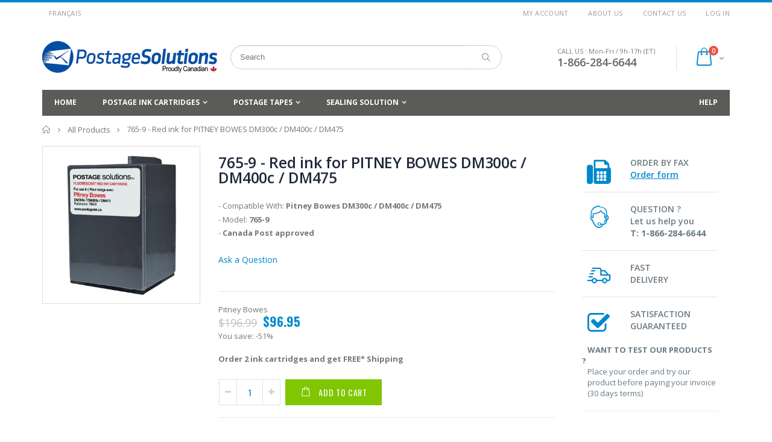

--- FILE ---
content_type: text/html; charset=utf-8
request_url: https://postageink.ca/collections/all/products/postage-ink-for-pitney-bowes-dm300c-dm400c-dm475
body_size: 95525
content:
<!doctype html>
<!--[if IE 8]><html class="no-js lt-ie9" lang="en"> <![endif]-->
<!--[if IE 9 ]><html class="ie9 no-js"> <![endif]-->
<!--[if (gt IE 9)|!(IE)]><!--> <html class="no-js"> <!--<![endif]-->

<head>
  



<!-- SEO - All in One -->
<title>PITNEY BOWES 765-9 - Red ink for DM300c / DM400c / DM475</title>
<meta name="description" content="Postage Ink Cartridge for Pitney Bowes DM300c / DM400c / DM475 - Model: 765-9" /> 
<meta name="robots" content="index"> 
<meta name="robots" content="follow"> 
<script type="application/ld+json">
{
	"@context": "http://schema.org",
	"@type": "Organization",
	"url": "http://postageink.ca"}
</script> 
<script type="application/ld+json">
{
   "@context": "http://schema.org",
   "@type": "WebSite",
   "url": "https://postageink.ca/",
   "potentialAction": {
     "@type": "SearchAction",
     "target": "https://postageink.ca/search?q={search_term_string}",
     "query-input": "required name=search_term_string"
   }
}
</script> 
<script type="application/ld+json">
{
	"@context": "http://schema.org",
	"@type": "Product",
    "brand": {
		"@type": "Brand",
		"name": "Pitney Bowes"
	},
	"sku": "765-9",
	"description": "Postage Ink Cartridge for Pitney Bowes DM300c \/ DM400c \/ DM475 - Model: 765-9",
	"url": "https:\/\/postageink.ca\/products\/postage-ink-for-pitney-bowes-dm300c-dm400c-dm475",
	"name": "765-9 - Red ink for PITNEY BOWES DM300c \/ DM400c \/ DM475","image": "https://postageink.ca/cdn/shop/products/765-9_POSTAGE_INK_grande.png?v=1525098585","offers": {
		"@type": "Offer",
		"price": "96.95",
		"priceCurrency": "CAD",
		"availability": "InStock"
	}}
</script> 
<!-- End - SEO - All in One -->
 
  <!-- Basic page needs ================================================== -->
  <meta charset="utf-8">  
  <meta http-equiv="Content-Type" content="text/html; charset=utf-8"> 
  <link rel="shortcut icon" href="//postageink.ca/cdn/shop/t/21/assets/favicon.png?v=90923628714862670941695661923" type="image/png" /> 
  
  <title>PITNEY BOWES 765-9 - Red ink for DM300c / DM400c / DM475 - Postage Solutions</title>
  

  
  <meta name="description" content="Postage Ink Cartridge for Pitney Bowes DM300c / DM400c / DM475 - Model: 765-9">
  

  <!-- Helpers ================================================== -->
  <!-- /snippets/social-meta-tags.liquid -->


  <meta property="og:type" content="product">
  <meta property="og:title" content="765-9 - Red ink for PITNEY BOWES DM300c / DM400c / DM475">
  
  <meta property="og:image" content="http://postageink.ca/cdn/shop/products/765-9_POSTAGE_INK_grande.png?v=1525098585">
  <meta property="og:image:secure_url" content="https://postageink.ca/cdn/shop/products/765-9_POSTAGE_INK_grande.png?v=1525098585">
  
  <meta property="og:price:amount" content="96.95">
  <meta property="og:price:currency" content="CAD">


  <meta property="og:description" content="Postage Ink Cartridge for Pitney Bowes DM300c / DM400c / DM475 - Model: 765-9">

  <meta property="og:url" content="https://postageink.ca/products/postage-ink-for-pitney-bowes-dm300c-dm400c-dm475">
  <meta property="og:site_name" content="Postage Solutions">





<meta name="twitter:card" content="summary">

  <meta name="twitter:title" content="765-9 - Red ink for PITNEY BOWES DM300c / DM400c / DM475">
  <meta name="twitter:description" content="Compatible red ink cartridge for Pitney Bowes DM300c / DM400c / DM475 


Compares To: 765-9


Compatible With: DM300c / DM400c / DM475

Ink type: Red Fluorescent
Ink quantity: 45ml (approx.: 7000 impressions)

Packaging: 1 Cartridge

New ink cartridge, not refilled
High print quality is assured each time


This compatible 765-9 red ink cartridge for Pitney Bowes DM300c/DM400c/DM475 is a Canada Post approved alternative, delivering superior print quality and up to 7000 impressions. With 45ml of ink, this cartridge helps reduce running costs without sacrificing print clarity.">
  <meta name="twitter:image" content="https://postageink.ca/cdn/shop/products/765-9_POSTAGE_INK_medium.png?v=1525098585">
  <meta name="twitter:image:width" content="240">
  <meta name="twitter:image:height" content="240">


  <link rel="canonical" href="https://postageink.ca/products/postage-ink-for-pitney-bowes-dm300c-dm400c-dm475"> 
  
  <meta name="viewport" content="width=device-width, initial-scale=1, minimum-scale=1, maximum-scale=1" />
  
  <meta name="theme-color" content="">
  <link href="//postageink.ca/cdn/shop/t/21/assets/bootstrap.min.css?v=58221731202380851321695661914" rel="stylesheet" type="text/css" media="all" />
  
  <!-- CSS ==================================================+ -->
  
  <link href="//postageink.ca/cdn/shop/t/21/assets/porto-icon.css?v=49985406912190436601695661997" rel="stylesheet" type="text/css" media="all" /> 
  <link href="//postageink.ca/cdn/shop/t/21/assets/font-awesome.min.css?v=55584660431705360781695661929" rel="stylesheet" type="text/css" media="all" /> 
  <link href="//postageink.ca/cdn/shop/t/21/assets/owl.carousel.min.css?v=106405612012531233011695661994" rel="stylesheet" type="text/css" media="all" /> 
  <link href="//postageink.ca/cdn/shop/t/21/assets/effect.css?v=153722677183014820831695661919" rel="stylesheet" type="text/css" media="all" /> 
  <link href="//postageink.ca/cdn/shop/t/21/assets/ultramegamenu.css?v=33467698333256212981695662014" rel="stylesheet" type="text/css" media="all" />
  <link href="//postageink.ca/cdn/shop/t/21/assets/magnific-popup.css?v=11852046022619003361695661983" rel="stylesheet" type="text/css" media="all" /> 
  <link href="//postageink.ca/cdn/shop/t/21/assets/styles.scss.css?v=81356269903287164911701368973" rel="stylesheet" type="text/css" media="all" />
  <link href="//postageink.ca/cdn/shop/t/21/assets/responsive.css?v=73013941278799513281695662003" rel="stylesheet" type="text/css" media="all" />
  
  
  <link href="//postageink.ca/cdn/shop/t/21/assets/jquery.fancybox.css?v=89610375720255671161695661969" rel="stylesheet" type="text/css" media="all" /> 
   
  <link href="//postageink.ca/cdn/shop/t/21/assets/animate.css?v=141941548326680370661695661893" rel="stylesheet" type="text/css" media="all" />
  
  <link href="//postageink.ca/cdn/shop/t/21/assets/color-config.scss.css?v=178905047831555956441768505538" rel="stylesheet" type="text/css" media="all" />
  
  <link href="//postageink.ca/cdn/shop/t/21/assets/new-style.css?v=81660704255683335521695661986" rel="stylesheet" type="text/css" media="all" /> 
  
  
  
  
  <link href="//postageink.ca/cdn/shop/t/21/assets/disable_border_radius.scss.css?v=133045658483405296151695662039" rel="stylesheet" type="text/css" media="all" />
  <!-- Header hook for plugins ================================================== -->
  <script>window.performance && window.performance.mark && window.performance.mark('shopify.content_for_header.start');</script><meta name="google-site-verification" content="dkMXETxadufrxVkPBGijqPdhBxDeBKYt4yHwXaNNGXk">
<meta id="shopify-digital-wallet" name="shopify-digital-wallet" content="/29677894/digital_wallets/dialog">
<meta name="shopify-checkout-api-token" content="0c74852b1a30495539c078aa7cfc95a1">
<link rel="alternate" hreflang="x-default" href="https://postageink.ca/products/postage-ink-for-pitney-bowes-dm300c-dm400c-dm475">
<link rel="alternate" hreflang="en" href="https://postageink.ca/products/postage-ink-for-pitney-bowes-dm300c-dm400c-dm475">
<link rel="alternate" hreflang="fr" href="https://postageink.ca/fr/products/postage-ink-for-pitney-bowes-dm300c-dm400c-dm475">
<link rel="alternate" type="application/json+oembed" href="https://postageink.ca/products/postage-ink-for-pitney-bowes-dm300c-dm400c-dm475.oembed">
<script async="async" src="/checkouts/internal/preloads.js?locale=en-CA"></script>
<link rel="preconnect" href="https://shop.app" crossorigin="anonymous">
<script async="async" src="https://shop.app/checkouts/internal/preloads.js?locale=en-CA&shop_id=29677894" crossorigin="anonymous"></script>
<script id="apple-pay-shop-capabilities" type="application/json">{"shopId":29677894,"countryCode":"CA","currencyCode":"CAD","merchantCapabilities":["supports3DS"],"merchantId":"gid:\/\/shopify\/Shop\/29677894","merchantName":"Postage Solutions","requiredBillingContactFields":["postalAddress","email","phone"],"requiredShippingContactFields":["postalAddress","email","phone"],"shippingType":"shipping","supportedNetworks":["visa","masterCard","amex","discover","interac","jcb"],"total":{"type":"pending","label":"Postage Solutions","amount":"1.00"},"shopifyPaymentsEnabled":true,"supportsSubscriptions":true}</script>
<script id="shopify-features" type="application/json">{"accessToken":"0c74852b1a30495539c078aa7cfc95a1","betas":["rich-media-storefront-analytics"],"domain":"postageink.ca","predictiveSearch":true,"shopId":29677894,"locale":"en"}</script>
<script>var Shopify = Shopify || {};
Shopify.shop = "postage-solutions.myshopify.com";
Shopify.locale = "en";
Shopify.currency = {"active":"CAD","rate":"1.0"};
Shopify.country = "CA";
Shopify.theme = {"name":"2023 09 25 - Porto Edit","id":161152205113,"schema_name":"Porto","schema_version":"2.1","theme_store_id":null,"role":"main"};
Shopify.theme.handle = "null";
Shopify.theme.style = {"id":null,"handle":null};
Shopify.cdnHost = "postageink.ca/cdn";
Shopify.routes = Shopify.routes || {};
Shopify.routes.root = "/";</script>
<script type="module">!function(o){(o.Shopify=o.Shopify||{}).modules=!0}(window);</script>
<script>!function(o){function n(){var o=[];function n(){o.push(Array.prototype.slice.apply(arguments))}return n.q=o,n}var t=o.Shopify=o.Shopify||{};t.loadFeatures=n(),t.autoloadFeatures=n()}(window);</script>
<script>
  window.ShopifyPay = window.ShopifyPay || {};
  window.ShopifyPay.apiHost = "shop.app\/pay";
  window.ShopifyPay.redirectState = null;
</script>
<script id="shop-js-analytics" type="application/json">{"pageType":"product"}</script>
<script defer="defer" async type="module" src="//postageink.ca/cdn/shopifycloud/shop-js/modules/v2/client.init-shop-cart-sync_BT-GjEfc.en.esm.js"></script>
<script defer="defer" async type="module" src="//postageink.ca/cdn/shopifycloud/shop-js/modules/v2/chunk.common_D58fp_Oc.esm.js"></script>
<script defer="defer" async type="module" src="//postageink.ca/cdn/shopifycloud/shop-js/modules/v2/chunk.modal_xMitdFEc.esm.js"></script>
<script type="module">
  await import("//postageink.ca/cdn/shopifycloud/shop-js/modules/v2/client.init-shop-cart-sync_BT-GjEfc.en.esm.js");
await import("//postageink.ca/cdn/shopifycloud/shop-js/modules/v2/chunk.common_D58fp_Oc.esm.js");
await import("//postageink.ca/cdn/shopifycloud/shop-js/modules/v2/chunk.modal_xMitdFEc.esm.js");

  window.Shopify.SignInWithShop?.initShopCartSync?.({"fedCMEnabled":true,"windoidEnabled":true});

</script>
<script>
  window.Shopify = window.Shopify || {};
  if (!window.Shopify.featureAssets) window.Shopify.featureAssets = {};
  window.Shopify.featureAssets['shop-js'] = {"shop-cart-sync":["modules/v2/client.shop-cart-sync_DZOKe7Ll.en.esm.js","modules/v2/chunk.common_D58fp_Oc.esm.js","modules/v2/chunk.modal_xMitdFEc.esm.js"],"init-fed-cm":["modules/v2/client.init-fed-cm_B6oLuCjv.en.esm.js","modules/v2/chunk.common_D58fp_Oc.esm.js","modules/v2/chunk.modal_xMitdFEc.esm.js"],"shop-cash-offers":["modules/v2/client.shop-cash-offers_D2sdYoxE.en.esm.js","modules/v2/chunk.common_D58fp_Oc.esm.js","modules/v2/chunk.modal_xMitdFEc.esm.js"],"shop-login-button":["modules/v2/client.shop-login-button_QeVjl5Y3.en.esm.js","modules/v2/chunk.common_D58fp_Oc.esm.js","modules/v2/chunk.modal_xMitdFEc.esm.js"],"pay-button":["modules/v2/client.pay-button_DXTOsIq6.en.esm.js","modules/v2/chunk.common_D58fp_Oc.esm.js","modules/v2/chunk.modal_xMitdFEc.esm.js"],"shop-button":["modules/v2/client.shop-button_DQZHx9pm.en.esm.js","modules/v2/chunk.common_D58fp_Oc.esm.js","modules/v2/chunk.modal_xMitdFEc.esm.js"],"avatar":["modules/v2/client.avatar_BTnouDA3.en.esm.js"],"init-windoid":["modules/v2/client.init-windoid_CR1B-cfM.en.esm.js","modules/v2/chunk.common_D58fp_Oc.esm.js","modules/v2/chunk.modal_xMitdFEc.esm.js"],"init-shop-for-new-customer-accounts":["modules/v2/client.init-shop-for-new-customer-accounts_C_vY_xzh.en.esm.js","modules/v2/client.shop-login-button_QeVjl5Y3.en.esm.js","modules/v2/chunk.common_D58fp_Oc.esm.js","modules/v2/chunk.modal_xMitdFEc.esm.js"],"init-shop-email-lookup-coordinator":["modules/v2/client.init-shop-email-lookup-coordinator_BI7n9ZSv.en.esm.js","modules/v2/chunk.common_D58fp_Oc.esm.js","modules/v2/chunk.modal_xMitdFEc.esm.js"],"init-shop-cart-sync":["modules/v2/client.init-shop-cart-sync_BT-GjEfc.en.esm.js","modules/v2/chunk.common_D58fp_Oc.esm.js","modules/v2/chunk.modal_xMitdFEc.esm.js"],"shop-toast-manager":["modules/v2/client.shop-toast-manager_DiYdP3xc.en.esm.js","modules/v2/chunk.common_D58fp_Oc.esm.js","modules/v2/chunk.modal_xMitdFEc.esm.js"],"init-customer-accounts":["modules/v2/client.init-customer-accounts_D9ZNqS-Q.en.esm.js","modules/v2/client.shop-login-button_QeVjl5Y3.en.esm.js","modules/v2/chunk.common_D58fp_Oc.esm.js","modules/v2/chunk.modal_xMitdFEc.esm.js"],"init-customer-accounts-sign-up":["modules/v2/client.init-customer-accounts-sign-up_iGw4briv.en.esm.js","modules/v2/client.shop-login-button_QeVjl5Y3.en.esm.js","modules/v2/chunk.common_D58fp_Oc.esm.js","modules/v2/chunk.modal_xMitdFEc.esm.js"],"shop-follow-button":["modules/v2/client.shop-follow-button_CqMgW2wH.en.esm.js","modules/v2/chunk.common_D58fp_Oc.esm.js","modules/v2/chunk.modal_xMitdFEc.esm.js"],"checkout-modal":["modules/v2/client.checkout-modal_xHeaAweL.en.esm.js","modules/v2/chunk.common_D58fp_Oc.esm.js","modules/v2/chunk.modal_xMitdFEc.esm.js"],"shop-login":["modules/v2/client.shop-login_D91U-Q7h.en.esm.js","modules/v2/chunk.common_D58fp_Oc.esm.js","modules/v2/chunk.modal_xMitdFEc.esm.js"],"lead-capture":["modules/v2/client.lead-capture_BJmE1dJe.en.esm.js","modules/v2/chunk.common_D58fp_Oc.esm.js","modules/v2/chunk.modal_xMitdFEc.esm.js"],"payment-terms":["modules/v2/client.payment-terms_Ci9AEqFq.en.esm.js","modules/v2/chunk.common_D58fp_Oc.esm.js","modules/v2/chunk.modal_xMitdFEc.esm.js"]};
</script>
<script>(function() {
  var isLoaded = false;
  function asyncLoad() {
    if (isLoaded) return;
    isLoaded = true;
    var urls = ["\/\/d1liekpayvooaz.cloudfront.net\/apps\/customizery\/customizery.js?shop=postage-solutions.myshopify.com","\/\/cdn.ywxi.net\/js\/partner-shopify.js?shop=postage-solutions.myshopify.com","https:\/\/d23dclunsivw3h.cloudfront.net\/redirect-app.js?shop=postage-solutions.myshopify.com","\/\/cdn.shopify.com\/proxy\/fac551406d611e8a43961960c6e21d65d0357a55b392e5dfdc1f4d3b4ea8de7c\/bingshoppingtool-t2app-prod.trafficmanager.net\/uet\/tracking_script?shop=postage-solutions.myshopify.com\u0026sp-cache-control=cHVibGljLCBtYXgtYWdlPTkwMA","\/\/cdn.trustedsite.com\/js\/partner-shopify.js?shop=postage-solutions.myshopify.com","\/\/cdn.trustedsite.com\/js\/partner-shopify.js?shop=postage-solutions.myshopify.com","\/\/cdn.trustedsite.com\/js\/partner-shopify.js?shop=postage-solutions.myshopify.com","\/\/cdn.trustedsite.com\/js\/partner-shopify.js?shop=postage-solutions.myshopify.com","\/\/cdn.trustedsite.com\/js\/partner-shopify.js?shop=postage-solutions.myshopify.com"];
    for (var i = 0; i < urls.length; i++) {
      var s = document.createElement('script');
      s.type = 'text/javascript';
      s.async = true;
      s.src = urls[i];
      var x = document.getElementsByTagName('script')[0];
      x.parentNode.insertBefore(s, x);
    }
  };
  if(window.attachEvent) {
    window.attachEvent('onload', asyncLoad);
  } else {
    window.addEventListener('load', asyncLoad, false);
  }
})();</script>
<script id="__st">var __st={"a":29677894,"offset":-18000,"reqid":"fe4d143d-2b24-4748-b1e9-cbc7f50c2f10-1769290850","pageurl":"postageink.ca\/collections\/all\/products\/postage-ink-for-pitney-bowes-dm300c-dm400c-dm475","u":"3f39cd941e08","p":"product","rtyp":"product","rid":1034851123243};</script>
<script>window.ShopifyPaypalV4VisibilityTracking = true;</script>
<script id="captcha-bootstrap">!function(){'use strict';const t='contact',e='account',n='new_comment',o=[[t,t],['blogs',n],['comments',n],[t,'customer']],c=[[e,'customer_login'],[e,'guest_login'],[e,'recover_customer_password'],[e,'create_customer']],r=t=>t.map((([t,e])=>`form[action*='/${t}']:not([data-nocaptcha='true']) input[name='form_type'][value='${e}']`)).join(','),a=t=>()=>t?[...document.querySelectorAll(t)].map((t=>t.form)):[];function s(){const t=[...o],e=r(t);return a(e)}const i='password',u='form_key',d=['recaptcha-v3-token','g-recaptcha-response','h-captcha-response',i],f=()=>{try{return window.sessionStorage}catch{return}},m='__shopify_v',_=t=>t.elements[u];function p(t,e,n=!1){try{const o=window.sessionStorage,c=JSON.parse(o.getItem(e)),{data:r}=function(t){const{data:e,action:n}=t;return t[m]||n?{data:e,action:n}:{data:t,action:n}}(c);for(const[e,n]of Object.entries(r))t.elements[e]&&(t.elements[e].value=n);n&&o.removeItem(e)}catch(o){console.error('form repopulation failed',{error:o})}}const l='form_type',E='cptcha';function T(t){t.dataset[E]=!0}const w=window,h=w.document,L='Shopify',v='ce_forms',y='captcha';let A=!1;((t,e)=>{const n=(g='f06e6c50-85a8-45c8-87d0-21a2b65856fe',I='https://cdn.shopify.com/shopifycloud/storefront-forms-hcaptcha/ce_storefront_forms_captcha_hcaptcha.v1.5.2.iife.js',D={infoText:'Protected by hCaptcha',privacyText:'Privacy',termsText:'Terms'},(t,e,n)=>{const o=w[L][v],c=o.bindForm;if(c)return c(t,g,e,D).then(n);var r;o.q.push([[t,g,e,D],n]),r=I,A||(h.body.append(Object.assign(h.createElement('script'),{id:'captcha-provider',async:!0,src:r})),A=!0)});var g,I,D;w[L]=w[L]||{},w[L][v]=w[L][v]||{},w[L][v].q=[],w[L][y]=w[L][y]||{},w[L][y].protect=function(t,e){n(t,void 0,e),T(t)},Object.freeze(w[L][y]),function(t,e,n,w,h,L){const[v,y,A,g]=function(t,e,n){const i=e?o:[],u=t?c:[],d=[...i,...u],f=r(d),m=r(i),_=r(d.filter((([t,e])=>n.includes(e))));return[a(f),a(m),a(_),s()]}(w,h,L),I=t=>{const e=t.target;return e instanceof HTMLFormElement?e:e&&e.form},D=t=>v().includes(t);t.addEventListener('submit',(t=>{const e=I(t);if(!e)return;const n=D(e)&&!e.dataset.hcaptchaBound&&!e.dataset.recaptchaBound,o=_(e),c=g().includes(e)&&(!o||!o.value);(n||c)&&t.preventDefault(),c&&!n&&(function(t){try{if(!f())return;!function(t){const e=f();if(!e)return;const n=_(t);if(!n)return;const o=n.value;o&&e.removeItem(o)}(t);const e=Array.from(Array(32),(()=>Math.random().toString(36)[2])).join('');!function(t,e){_(t)||t.append(Object.assign(document.createElement('input'),{type:'hidden',name:u})),t.elements[u].value=e}(t,e),function(t,e){const n=f();if(!n)return;const o=[...t.querySelectorAll(`input[type='${i}']`)].map((({name:t})=>t)),c=[...d,...o],r={};for(const[a,s]of new FormData(t).entries())c.includes(a)||(r[a]=s);n.setItem(e,JSON.stringify({[m]:1,action:t.action,data:r}))}(t,e)}catch(e){console.error('failed to persist form',e)}}(e),e.submit())}));const S=(t,e)=>{t&&!t.dataset[E]&&(n(t,e.some((e=>e===t))),T(t))};for(const o of['focusin','change'])t.addEventListener(o,(t=>{const e=I(t);D(e)&&S(e,y())}));const B=e.get('form_key'),M=e.get(l),P=B&&M;t.addEventListener('DOMContentLoaded',(()=>{const t=y();if(P)for(const e of t)e.elements[l].value===M&&p(e,B);[...new Set([...A(),...v().filter((t=>'true'===t.dataset.shopifyCaptcha))])].forEach((e=>S(e,t)))}))}(h,new URLSearchParams(w.location.search),n,t,e,['guest_login'])})(!0,!0)}();</script>
<script integrity="sha256-4kQ18oKyAcykRKYeNunJcIwy7WH5gtpwJnB7kiuLZ1E=" data-source-attribution="shopify.loadfeatures" defer="defer" src="//postageink.ca/cdn/shopifycloud/storefront/assets/storefront/load_feature-a0a9edcb.js" crossorigin="anonymous"></script>
<script crossorigin="anonymous" defer="defer" src="//postageink.ca/cdn/shopifycloud/storefront/assets/shopify_pay/storefront-65b4c6d7.js?v=20250812"></script>
<script data-source-attribution="shopify.dynamic_checkout.dynamic.init">var Shopify=Shopify||{};Shopify.PaymentButton=Shopify.PaymentButton||{isStorefrontPortableWallets:!0,init:function(){window.Shopify.PaymentButton.init=function(){};var t=document.createElement("script");t.src="https://postageink.ca/cdn/shopifycloud/portable-wallets/latest/portable-wallets.en.js",t.type="module",document.head.appendChild(t)}};
</script>
<script data-source-attribution="shopify.dynamic_checkout.buyer_consent">
  function portableWalletsHideBuyerConsent(e){var t=document.getElementById("shopify-buyer-consent"),n=document.getElementById("shopify-subscription-policy-button");t&&n&&(t.classList.add("hidden"),t.setAttribute("aria-hidden","true"),n.removeEventListener("click",e))}function portableWalletsShowBuyerConsent(e){var t=document.getElementById("shopify-buyer-consent"),n=document.getElementById("shopify-subscription-policy-button");t&&n&&(t.classList.remove("hidden"),t.removeAttribute("aria-hidden"),n.addEventListener("click",e))}window.Shopify?.PaymentButton&&(window.Shopify.PaymentButton.hideBuyerConsent=portableWalletsHideBuyerConsent,window.Shopify.PaymentButton.showBuyerConsent=portableWalletsShowBuyerConsent);
</script>
<script data-source-attribution="shopify.dynamic_checkout.cart.bootstrap">document.addEventListener("DOMContentLoaded",(function(){function t(){return document.querySelector("shopify-accelerated-checkout-cart, shopify-accelerated-checkout")}if(t())Shopify.PaymentButton.init();else{new MutationObserver((function(e,n){t()&&(Shopify.PaymentButton.init(),n.disconnect())})).observe(document.body,{childList:!0,subtree:!0})}}));
</script>
<link id="shopify-accelerated-checkout-styles" rel="stylesheet" media="screen" href="https://postageink.ca/cdn/shopifycloud/portable-wallets/latest/accelerated-checkout-backwards-compat.css" crossorigin="anonymous">
<style id="shopify-accelerated-checkout-cart">
        #shopify-buyer-consent {
  margin-top: 1em;
  display: inline-block;
  width: 100%;
}

#shopify-buyer-consent.hidden {
  display: none;
}

#shopify-subscription-policy-button {
  background: none;
  border: none;
  padding: 0;
  text-decoration: underline;
  font-size: inherit;
  cursor: pointer;
}

#shopify-subscription-policy-button::before {
  box-shadow: none;
}

      </style>

<script>window.performance && window.performance.mark && window.performance.mark('shopify.content_for_header.end');</script>

  <!-- /snippets/oldIE-js.liquid -->


<!--[if lt IE 9]>
<script src="//cdnjs.cloudflare.com/ajax/libs/html5shiv/3.7.2/html5shiv.min.js" type="text/javascript"></script>
<script src="//postageink.ca/cdn/shop/t/21/assets/respond.min.js?v=52248677837542619231695662003" type="text/javascript"></script>
<link href="//postageink.ca/cdn/shop/t/21/assets/respond-proxy.html" id="respond-proxy" rel="respond-proxy" />
<link href="//postageink.ca/search?q=d10ab2f07b656b1d1e1c2c0f603c214c" id="respond-redirect" rel="respond-redirect" />
<script src="//postageink.ca/search?q=d10ab2f07b656b1d1e1c2c0f603c214c" type="text/javascript"></script>
<![endif]-->


 
  <script src="//postageink.ca/cdn/shop/t/21/assets/vendor.js?v=113621509916466055761695662014" type="text/javascript"></script>
  <script src="//postageink.ca/cdn/shop/t/21/assets/bootstrap.min.js?v=135618559580299884151695661915" type="text/javascript"></script> 
  
  
  <link href="//fonts.googleapis.com/css?family=Open Sans:300italic,400italic,600italic,700italic,800italic,700,300,600,800,400&amp;subset=cyrillic-ext,greek-ext,latin,latin-ext,cyrillic,greek,vietnamese" rel='stylesheet' type='text/css'>
  
  
  <link href="//fonts.googleapis.com/css?family=Open Sans:300italic,400italic,600italic,700italic,800italic,700,300,600,800,400&amp;subset=cyrillic-ext,greek-ext,latin,latin-ext,cyrillic,greek,vietnamese" rel='stylesheet' type='text/css'>
  
  <script type="text/javascript">
    var productsObj = {}; 
    var swatch_color_enable = false;
    var asset_url = '//postageink.ca/cdn/shop/t/21/assets//?v=2353';
    var money_format = '<span class="money">${{amount}}</span>';
    var multi_language = false;
  </script> 
  <script src="//postageink.ca/cdn/shop/t/21/assets/lang2.js?v=150301351674140427431695661971" type="text/javascript"></script>
<script>
  var translator = {
    current_lang : jQuery.cookie("language"),
    init: function() {
      translator.updateStyling();	 
      translator.updateLangSwitcher();
    },
    updateStyling: function() {
        var style;
        if (translator.isLang2()) {
          style = "<style>*[data-translate] {visibility:hidden} .lang1 {display:none}</style>";          
        } else {
          style = "<style>*[data-translate] {visibility:visible} .lang2 {display:none}</style>";
        }
        jQuery('head').append(style);
    },
    updateLangSwitcher: function() { 
      if (translator.isLang2()) {
        jQuery(".current-language span").removeClass('active');
        jQuery(".current-language span[class=lang-2]").addClass("active");
      }
    },
    getTextToTranslate: function(selector) {
      var result = window.lang2;
      var params;
      if (selector.indexOf("|") > 0) {
        var devideList = selector.split("|");
        selector = devideList[0];
        params = devideList[1].split(",");
      }

      var selectorArr = selector.split('.');
      if (selectorArr) {
        for (var i = 0; i < selectorArr.length; i++) {
            result = result[selectorArr[i]];
        }
      } else {
        result = result[selector];
      }
      if (result && result.one && result.other) {
        var countEqual1 = true;
        for (var i = 0; i < params.length; i++) {
          if (params[i].indexOf("count") >= 0) {
            variables = params[i].split(":");
            if (variables.length>1) {
              var count = variables[1];
              if (count > 1) {
                countEqual1 = false;
              }
            }
          }
        } 
        if (countEqual1) {
          result = result.one;
        } else {
          result = result.other;
        }
      } 
      
      if (params && params.length>0) {
        result = result.replace(/{{\s*/g, "{{");
        result = result.replace(/\s*}}/g, "}}");
        for (var i = 0; i < params.length; i++) {
          variables = params[i].split(":");
          if (variables.length>1) {
            result = result.replace("{{"+variables[0]+"}}", variables[1]);
          }          
        }
      }
      

      return result;
    },
    isLang2: function() {
      return translator.current_lang && translator.current_lang == 2;
    }, 
    doTranslate: function(blockSelector) {
      if (translator.isLang2()) {
        jQuery(blockSelector + " [data-translate]").each(function(e) {          
          var item = jQuery(this);
          var selector = item.attr("data-translate");
          var text = translator.getTextToTranslate(selector); 
          if (item.attr("translate-item")) {
            var attribute = item.attr("translate-item");
            if (attribute == 'blog-date-author') {
              item.html(text);
            } else if (attribute!="") {            
              item.attr(attribute,text);
            }
          } else if (item.is("input")) { 
            if(item.is("input[type=search]")){
            	item.attr("placeholder", text);
            }else{
            	item.val(text);
            }
            
          } else {
            item.text(text);
          }
          item.css("visibility","visible");
        });
      }
    }   
  };
  translator.init(); 
  jQuery(document).ready(function() {     
    jQuery('.select-language a').on('click', function(){ 
      var value = jQuery(this).data('lang');
      jQuery.cookie('language', value, {expires:10, path:'/'});
      location.reload();
    });
  	translator.doTranslate("body");
  });
</script>
  <style>
     
    
    br {
    clear: none !important;
}
.main-container{
padding-bottom: 0px;
}
.main-section-header .links li{
border-color: #ccc;
}
.slideshow-section .slideshow .owl-nav div{
top: 42%;
}
.main-container h3.title-widget {
    line-height: 42px;
    color: #313131;
    text-transform: uppercase;
    text-align: center;
    font-size: 17px;
    font-weight: 700;
    padding-bottom: 19px;
    margin-bottom: 0;
background: none;
font-family: 'Open Sans';
letter-spacing: 0;
}
.main-container .products-collection .category-products .products-grid .owl-item .item, .main-container .products-related .category-products .products-grid .owl-item .item, .main-container .blog-homepage .category-products .products-grid .owl-item .item, .main-container .products-crosssell .category-products .products-grid .owl-item .item {
    padding: 10px;
}
.custom-support i {
    text-align: center;
    color: #0088cc;
    width: auto;
    height: auto;
    border-radius: 0;
    padding-bottom: 14px;
    display: inline-block;
}
.custom-support{
padding-top: 50px !important;
    padding-bottom: 50px !important;
    background-color: #f7f7f7;
}
.custom-support .content{
margin-left: 0;
} 
.custom-support .col-md-4 i{
border: 0 !important;
    float: none;
}
.custom-support .col-md-4{
text-align: center;
}
.custom-support i {
    text-align: center;
    color: #0088cc !important;
    width: auto;
    height: auto;
    border-radius: 0;
    padding-bottom: 14px;
    display: inline-block;
    font-size: 40px;
}
.custom-support .content h2 {
    margin: 0;
    font-weight: 600;
    text-transform: uppercase;
    font-size: 16px;
    color: #2b2b2d;
    line-height: 22px;
}
.custom-support .content em {
    font-weight: 300;
    font-style: normal;
    margin-bottom: 15px;
    display: block;
    color: #465157;
    font-size: 14px;
    line-height: 22px;
}
.custom-support .content p {
    font-size: 13px;
    line-height: 24px;
    color: #687176;
}
.parallax-wrapper .parallax .parallax-slider .owl-carousel .owl-stage-outer .item h2 {
    font-size: 36px;
    font-family: 'Oswald';
    font-weight: 400;
    text-transform: uppercase;
    margin-bottom: 20px;
    margin-top: 10px;
    color: #fff;
    line-height: 1;
}
.parallax-wrapper .parallax .parallax-slider .owl-carousel .owl-stage-outer .item a {
    font-size: 13px;
    font-family: 'Oswald';
    text-transform: uppercase;
    color: #fff;
    line-height: 1;
    letter-spacing: 0.05em;
    padding: 17px 33px;
    border-radius: 3px !important;
    background-color: #2b2b2d;
    box-shadow: none;
    display: inline-block;
}
.parallax-wrapper .parallax .overlay{
display: none;
}
.featured-brands .owl-carousel{
    padding: 10px 80px;
}
.featured-brands .owl-nav div {
    position: absolute;
    top: calc(50% - 15px);
    background: none;
    color: #3a3a3c;
    font-size: 22px;
    padding: 0;
    margin: 0;
}
.featured-brands .owl-nav div.owl-prev {
    left: 0;
}
.featured-brands .owl-nav div.owl-next {
    right: 0;
}
.featured-brands .owl-nav{
top: auto;
right: auto;
position: static;
}
.featured-brands{
margin-bottom: 25px;
}
.footer-wrapper .footer-middle .footer-ribbon{
z-index: 2;
}
.footer-wrapper .footer-middle .block-bottom {
    border-top: 1px solid #3d3d38;
    text-align: left;
    padding: 27px 0;
    overflow: hidden;
    margin-top: 32px;
}
.footer-wrapper .footer-middle .working span {
    text-transform: uppercase;
    font-size: 13px;
    letter-spacing: 0.005em;
    line-height: 18px;
}
.footer-wrapper .footer-middle ul.footer-list li {
    position: relative;
    padding: 6px 0;
    line-height: 1;
    display: block;
}
.footer-wrapper .footer-middle {
    padding: 24px 0;
    font-size: 13px;
    position: relative;
}
.footer-wrapper .footer-top{
padding-bottom: 0px;
}
.footer-wrapper .footer-middle ul.contact-info b {
    font-weight: 400;
    font-size: 13px;
    margin-bottom: 7px;
    display: inline-block;
}
.footer-wrapper .footer-middle ul.contact-info li p{
line-height: 1;
}
.footer-wrapper .footer-middle ul.contact-info li {
    padding: 12px 0;
}
.footer-wrapper .footer-middle ul.contact-info li:first-child {
    padding-top: 0;
}
.footer-wrapper .footer-top .input-group input {
    background-color: #fff;
    color: #686865;
    height: 48px;
    border: none;
    font-size: 14px;
    padding-left: 15px;
    float: left;
    max-width: 375px;
    width: 90%;
    border-radius: 30px 0 0 30px !important;
    padding-right: 105px;
    margin-right: 22px;
    margin-bottom: 0;
}
.footer-wrapper .footer-top .input-group button {
    float: left;
    width: 120px;
    margin-left: -120px;
    line-height: 48px;
    padding: 0 12px;
    text-transform: uppercase;
    border-radius: 0 30px 30px 0 !important;
}
.footer-wrapper .footer-top .footer-top-inner {
    border-bottom: 1px solid #3d3d38;
}
.footer_2 .input-group button{
border-left: 0;
}
.header-container.type21 .main-nav .main-top-nav{
border-radius: 0;
}
.header-container .search-area .form-search{
border-radius: 20px !important;
}
.homepage-bar{
border-top: 0;
}
.homepage-bar [class^="col-md-"]{
border-left: 0;
}
.homepage-bar .col-md-4 .text-area h3 {
    margin: 0;
    font-size: 14px;
    font-weight: 600;
    line-height: 19px;
}
.owl-dots {
    top: auto;
    bottom: -35px;
    left: 5px;
    position: absolute;
    right: 5px;
    text-align: center;
    margin: 0;
}
.owl-dots .owl-dot span {
    width: 11px;
    height: 3px;
    background: #a0a09f;
    margin: 5px 7px;
    border-radius: 20px !important;
    display: block;
}
.box_product{
padding-bottom: 60px;
}
.header-container .search-area .form-search input{
border-radius: 20px 0 0 20px !important;
}
.main-container .products-related h3.title-widget {
    background: none;
    font-size: 14px;
    border-bottom: #e1e1e1 solid 1px;
    font-weight: 700;
    margin: 0 0 16px 0;
    padding-bottom: 10px;
    text-transform: uppercase;
    text-align: left;
    color: #302e2a;
    line-height: initial;
}
.main-container .products-related {
    margin-bottom: 0;
    margin-top: 50px;
    position: relative;
    padding-top: 0;
    background-color: none;
    padding: 0px 0 10px;
}
.main-container h3.title-widget span.inner{
background: none;
}
.main-container .products-related .category-products{
margin: 0 0px;
}
.banner_grid [class^="col-sm-"]{
padding-left: 15px !important;
padding-right: 15px !important;
padding-bottom: 0 !important;
}
.banner_grid{
padding: 34px 0px !important;
}
.product-view .product-shop .middle-product-detail .product-type-data .price-box .price{
font-family: 'Oswald';
}
.product-view .product-shop .actions .add-to-links li a.link-wishlist{
background: none;
}
.template-product .product-view .add-to-links .link-wishlist i:before {
    content: '\e889';
}
.html_sidebar h5 {
    font-family: 'Open Sans' !important;
    font-weight: 600 !important;
    font-size: 14px !important;
    color: #7a7d82 !important;
    letter-spacing: 0.022em;
    padding: 0 20px;
}
.main-container .main-wrapper{
padding-bottom: 80px;
}
.template-index .main-container .main-wrapper, .template-product .main-container .main-wrapper{
padding-bottom: 0;
}
.main-container .pagenav-wrap .pagination .pagination-page li a:hover{
background: transparent;
    color: inherit;
    border-color: #ccc;
}
.main-container .pagenav-wrap .pagination .pagination-page li.active span{
background: transparent;
    color: inherit;
}
.pagination-page li.text i.icon-right-dir:before{
    content: '\e81a';
}
.main-container .pagenav-wrap .pagination .pagination-page li.text a:hover, .main-container .pagenav-wrap .pagination-search .pagination-page li.text a:hover{
    color: inherit;
}
.product-view .product-options-bottom {
    border-bottom: 1px solid #ebebeb;
}
.template-blog .blog-wrapper .owl-dots{
    bottom: 0;
}
.owl-dots .owl-dot.active span{
    background-color: #2b2b2d;
}
.featured-brands .owl-nav i{
    color: #3a3a3c;
}
.featured-brands .owl-nav i.icon-chevron-left:before{
    content: "\e829";
}
.featured-brands .owl-nav i.icon-chevron-right:before{
    content: "\e828";
}
.footer-wrapper .footer-top .input-group button:hover{
    opacity: 1;
}
.main-container .main-breadcrumbs{
padding-top: 0;
}
.product-view .product-options-bottom .add-to-cart-box .button-wrapper .btn-cart, .product-view .product-options-bottom .add-to-cart-box .button-wrapper .button-wrapper-content i {
background-color: #80c602; 
color: #fff; 
}
.main-container .checkout-cart .totals .totals-content .checkout-types li input, .checkout-types .btn-button {
background-color: #80c602; 
}
.header-container.type21 .mini-cart .cart-wrapper .cart-checkout .actions a {
background-color: #80c602;
}
ol
{
  width: 68em;  /* room for 5 columns */
}
ol li
{
  float: left;
  width: 17em;  /* accommodate the widest item */
}
/* stop the floating after the list */
br
{
  clear: left;
}
/* separate the list from what follows it */
div.wrapper
{
  margin-bottom: 0;
}
/* anchor styling */
ol li a
{
  display: block;
  width: 15em;
  text-decoration: none;
}
ol li a:hover
{
  color: #FFF; /* white */
  background-color: #0088cc; /* brown */
}
{
.btn-button bordered
background-color: #80c602
}
    @media(max-width: 767px){
.homepage-bar [class^="col-md-"]{
text-align: left;
}
.sticky-product .sticky-detail{
width: 70%;
}
.header-container.type21 .mini-cart .icon-cart-header:after{
right: 10px;
}
.banner_grid [class^="col-sm-"]{
width: 100%;
margin-bottom: 15px !important;
}
}
@media(min-width: 768px){
.footer-wrapper .footer-middle ul.footer-list .item {
width: 50%;
}
}
@media(max-width: 991px){
.header-container.type21 .search-area .search-icon{
font-size: 19px;
}
.header-container.type21 .mini-cart{
margin-left: 0;
}
}
  </style> 
  
  <script src="//code.tidio.co/dwlf746ebocdwrz1xzi5zzvohjw48rvh.js"></script>
  
<!-- "snippets/weglot_hreftags.liquid" was not rendered, the associated app was uninstalled -->

<!-- "snippets/weglot_switcher.liquid" was not rendered, the associated app was uninstalled -->

<script type="text/javascript" id="redirector">
	var m4u_redirects = {"5e8e3f523d72e":"{\"type\":\"redirect\",\"origin_url\":\"*\",\"locale\":\"*\",\"countries\":[\"BE\",\"FR\",\"CH\"],\"execution\":\"0\",\"url_type\":\"external_url\",\"target_url\":\"https:\\\/\\\/encrepostale.eu\\\/\"}"};
    var m4u_debug = null;
</script>
<script src="//www.modules4u.biz/shopify/redirector/js/ip.js.php?shop=postage-solutions.myshopify.com" type="text/javascript"></script>

        <!-- SlideRule Script Start -->
        <script name="sliderule-tracking" data-ot-ignore>
(function(){
	slideruleData = {
    "version":"v0.0.1",
    "referralExclusion":"/(paypal|visa|MasterCard|clicksafe|arcot\.com|geschuetzteinkaufen|checkout\.shopify\.com|checkout\.rechargeapps\.com|portal\.afterpay\.com|payfort)/",
    "googleSignals":true,
    "anonymizeIp":true,
    "productClicks":true,
    "persistentUserId":true,
    "hideBranding":false,
    "ecommerce":{"currencyCode":"CAD",
    "impressions":[]},
    "pageType":"product",
	"destinations":{"google_analytics_4":{"measurementIds":["G-19Q01NF29Y"]}},
    "cookieUpdate":true
	}

	
		slideruleData.themeMode = "live"
	

	
		slideruleData.collection = {
			handle: "all",
			description: null,
			id: 74936385579,
			title: "All Products",
			products_count: 24,
			all_products_count: 24,
		}
		slideruleData.collection.rawProducts = [
			
				{"id":990125457451,"title":"797-0(M) - Red ink for PITNEY BOWES K700 \/ Mailstation 2","handle":"postage-ink-pitney-bowes-k700-mailstation2","description":"\u003ch3\u003eCompatible Pitney Bowes K700 \/ Mailstation2 Red Ink Cartridge\u003c\/h3\u003e\n\u003cul\u003e\n\u003cli\u003e\n\u003cspan class=\"attribute-label\"\u003eCompares To:\u003c\/span\u003e\u003cspan class=\"attribute-value\"\u003e\u003cspan\u003e \u003c\/span\u003e\u003cstrong\u003e797-0 \/ 797-M \/ 797-Q\u003c\/strong\u003e\u003c\/span\u003e\n\u003c\/li\u003e\n\u003cli\u003e\n\u003cspan class=\"attribute-label\"\u003eCompatible With:\u003c\/span\u003e\u003cspan class=\"attribute-value\"\u003e\u003cspan\u003e \u003c\/span\u003e\u003cstrong\u003eK700 \/ Mailsation2\u003c\/strong\u003e\u003c\/span\u003e\n\u003c\/li\u003e\n\u003cli\u003e\u003cspan class=\"attribute-value\"\u003e\u003cspan\u003eInk type: \u003cstrong\u003eRed Fluorescent\u003c\/strong\u003e\u003c\/span\u003e\u003c\/span\u003e\u003c\/li\u003e\n\u003cli\u003e\u003cspan class=\"attribute-value\"\u003e\u003cspan\u003eInk quantity: \u003cstrong\u003e22ml \u003c\/strong\u003e(approx.: 600-800\u003c\/span\u003e impressions\u003cspan\u003e)\u003c\/span\u003e\u003c\/span\u003e\u003c\/li\u003e\n\u003cli\u003e\n\u003cspan class=\"attribute-label\"\u003ePackaging:\u003c\/span\u003e\u003cspan class=\"attribute-value\"\u003e \u003cstrong\u003e1 Cartridge\u003c\/strong\u003e\u003c\/span\u003e\n\u003c\/li\u003e\n\u003cli\u003e\u003cspan class=\"attribute-value\"\u003e\u003cstrong\u003eNew ink cartridge\u003c\/strong\u003e, not refilled\u003c\/span\u003e\u003c\/li\u003e\n\u003cli\u003e\u003cspan class=\"attribute-value\"\u003eHigh print quality is assured each time\u003c\/span\u003e\u003c\/li\u003e\n\u003c\/ul\u003e\n\u003cbr\u003e\n\u003cp\u003eThis compatible red Pitney Bowes 797-0 ink cartridge is a Canada Post approved alternative, offering excellent quality printing at more affordable rates. The compatible Pitney Bowes 797-0 cartridge allows cheaper running costs, containing 22ml of ink, enough to make up to 800 impressions. \u003cspan\u003eSharp, clear postal impressions are easy and affordable to print with compatible 797-0 red ink. The compatible Pitney Bowes 797-0 postage ink cartridge is also designed for quick replacement and ensures that your postage ink machine runs smoothly at a very low cost-per-print.\u003c\/span\u003e\u003c\/p\u003e","published_at":"2018-02-09T17:00:43-05:00","created_at":"2018-02-09T17:04:53-05:00","vendor":"Pitney Bowes","type":"Pitney Bowes K700 \/ Mailstation2","tags":["797-0","797-M","7970","797M","K700","Mailstation"],"price":4995,"price_min":4995,"price_max":4995,"available":true,"price_varies":false,"compare_at_price":10399,"compare_at_price_min":10399,"compare_at_price_max":10399,"compare_at_price_varies":false,"variants":[{"id":10415702310955,"title":"Default Title","option1":"Default Title","option2":null,"option3":null,"sku":"797-0 \/ 797-M \/ 797-Q","requires_shipping":true,"taxable":true,"featured_image":null,"available":true,"name":"797-0(M) - Red ink for PITNEY BOWES K700 \/ Mailstation 2","public_title":null,"options":["Default Title"],"price":4995,"weight":30,"compare_at_price":10399,"inventory_management":"shopify","barcode":"628942656446","requires_selling_plan":false,"selling_plan_allocations":[]}],"images":["\/\/postageink.ca\/cdn\/shop\/products\/797-M.png?v=1523554074"],"featured_image":"\/\/postageink.ca\/cdn\/shop\/products\/797-M.png?v=1523554074","options":["Title"],"media":[{"alt":null,"id":1582586757163,"position":1,"preview_image":{"aspect_ratio":1.0,"height":450,"width":450,"src":"\/\/postageink.ca\/cdn\/shop\/products\/797-M.png?v=1523554074"},"aspect_ratio":1.0,"height":450,"media_type":"image","src":"\/\/postageink.ca\/cdn\/shop\/products\/797-M.png?v=1523554074","width":450}],"requires_selling_plan":false,"selling_plan_groups":[],"content":"\u003ch3\u003eCompatible Pitney Bowes K700 \/ Mailstation2 Red Ink Cartridge\u003c\/h3\u003e\n\u003cul\u003e\n\u003cli\u003e\n\u003cspan class=\"attribute-label\"\u003eCompares To:\u003c\/span\u003e\u003cspan class=\"attribute-value\"\u003e\u003cspan\u003e \u003c\/span\u003e\u003cstrong\u003e797-0 \/ 797-M \/ 797-Q\u003c\/strong\u003e\u003c\/span\u003e\n\u003c\/li\u003e\n\u003cli\u003e\n\u003cspan class=\"attribute-label\"\u003eCompatible With:\u003c\/span\u003e\u003cspan class=\"attribute-value\"\u003e\u003cspan\u003e \u003c\/span\u003e\u003cstrong\u003eK700 \/ Mailsation2\u003c\/strong\u003e\u003c\/span\u003e\n\u003c\/li\u003e\n\u003cli\u003e\u003cspan class=\"attribute-value\"\u003e\u003cspan\u003eInk type: \u003cstrong\u003eRed Fluorescent\u003c\/strong\u003e\u003c\/span\u003e\u003c\/span\u003e\u003c\/li\u003e\n\u003cli\u003e\u003cspan class=\"attribute-value\"\u003e\u003cspan\u003eInk quantity: \u003cstrong\u003e22ml \u003c\/strong\u003e(approx.: 600-800\u003c\/span\u003e impressions\u003cspan\u003e)\u003c\/span\u003e\u003c\/span\u003e\u003c\/li\u003e\n\u003cli\u003e\n\u003cspan class=\"attribute-label\"\u003ePackaging:\u003c\/span\u003e\u003cspan class=\"attribute-value\"\u003e \u003cstrong\u003e1 Cartridge\u003c\/strong\u003e\u003c\/span\u003e\n\u003c\/li\u003e\n\u003cli\u003e\u003cspan class=\"attribute-value\"\u003e\u003cstrong\u003eNew ink cartridge\u003c\/strong\u003e, not refilled\u003c\/span\u003e\u003c\/li\u003e\n\u003cli\u003e\u003cspan class=\"attribute-value\"\u003eHigh print quality is assured each time\u003c\/span\u003e\u003c\/li\u003e\n\u003c\/ul\u003e\n\u003cbr\u003e\n\u003cp\u003eThis compatible red Pitney Bowes 797-0 ink cartridge is a Canada Post approved alternative, offering excellent quality printing at more affordable rates. The compatible Pitney Bowes 797-0 cartridge allows cheaper running costs, containing 22ml of ink, enough to make up to 800 impressions. \u003cspan\u003eSharp, clear postal impressions are easy and affordable to print with compatible 797-0 red ink. The compatible Pitney Bowes 797-0 postage ink cartridge is also designed for quick replacement and ensures that your postage ink machine runs smoothly at a very low cost-per-print.\u003c\/span\u003e\u003c\/p\u003e"},
			
				{"id":1308017131563,"title":"793-5 - Red Ink Cartridge for PITNEY BOWES (Canadian Version) : DM100i \/ DM125 - SendPro C200 \/ C300 \/ C400 \/ SendPro+","handle":"pitney-bowes-7935","description":"\u003ch3\u003eRed Ink Cartridge for \u003cstrong\u003ePITNEY BOWES : DM100i \/ DM125 - SendPro C200 \/ C300 \/ C400 \/ SendPro+\u003c\/strong\u003e\n\u003c\/h3\u003e\n\u003cp\u003e\u003cbr\u003e\u003c\/p\u003e\n\u003cul\u003e\n\u003cli\u003e\n\u003cspan class=\"attribute-label\"\u003eCompares To:\u003c\/span\u003e\u003cspan class=\"attribute-value\"\u003e\u003cspan\u003e \u003c\/span\u003e\u003cstrong\u003e793-5 \/ \u003cspan\u003eSL-798-0 \u003c\/span\u003e(Canada)\u003c\/strong\u003e\u003c\/span\u003e\u003cbr\u003e\n\u003c\/li\u003e\n\u003cli\u003e\n\u003cspan class=\"attribute-label\"\u003eCompatible With:\u003c\/span\u003e\u003cspan class=\"attribute-value\"\u003e\u003cspan\u003e \u003c\/span\u003e\u003cstrong\u003ePitney Bowes DM100i, DM125i, DM150i, DM175i, DM200L, DM225\u003c\/strong\u003e\u003c\/span\u003e\n\u003c\/li\u003e\n\u003cli\u003e\n\u003cspan class=\"attribute-label\"\u003eCompatible With:\u003c\/span\u003e\u003cspan class=\"attribute-value\"\u003e\u003cspan\u003e \u003c\/span\u003e\u003cstrong\u003ePitney Bowes \u003c\/strong\u003e\u003c\/span\u003e\u003cspan class=\"attribute-value\"\u003e\u003cstrong\u003eSendPro 300 \u0026amp; SendPro C200, C200, C300, C400, C425\u003c\/strong\u003e\u003c\/span\u003e\n\u003c\/li\u003e\n\u003cli\u003e\u003cspan class=\"attribute-value\"\u003e\u003cspan\u003eInk type: \u003cstrong\u003eRed Fluorescent\u003c\/strong\u003e\u003c\/span\u003e\u003c\/span\u003e\u003c\/li\u003e\n\u003cli\u003e\u003cspan class=\"attribute-value\"\u003e\u003cspan\u003e\u003cspan\u003eInk quantity: \u003cstrong\u003e35ml \u003c\/strong\u003e\u003c\/span\u003e(approx.: 3,0\u003c\/span\u003e00 impressions\u003cspan\u003e)\u003c\/span\u003e\u003c\/span\u003e\u003c\/li\u003e\n\u003cli\u003e\n\u003cspan class=\"attribute-label\"\u003ePackaging:\u003c\/span\u003e\u003cspan class=\"attribute-value\"\u003e \u003cstrong\u003e1 Cartridge\u003c\/strong\u003e\u003c\/span\u003e\n\u003c\/li\u003e\n\u003cli\u003e\u003cspan class=\"attribute-value\"\u003e\u003cstrong\u003eNew ink cartridge\u003c\/strong\u003e, not refilled\u003c\/span\u003e\u003c\/li\u003e\n\u003cli\u003e\u003cspan class=\"attribute-value\"\u003eHigh print quality is assured each time\u003c\/span\u003e\u003c\/li\u003e\n\u003c\/ul\u003e\n\u003cp\u003e\u003cbr\u003e\u003c\/p\u003e\n\u003cp\u003eThe Canada Post approved compatible Pitney Bowes 793-5 ink cartridge is a cost-effective alternative that delivers high-quality printing. It contains 35ml of ink, enabling up to 3,000 impressions and resulting in lower running costs. With this compatible cartridge, producing sharp and clear postal impressions is now both easy and affordable.\u003c\/p\u003e","published_at":"2018-06-06T18:43:09-04:00","created_at":"2018-06-06T18:47:00-04:00","vendor":"Pitney Bowes","type":"Pitney Bowes DM100i \/ DM125 \/ SendPro C200 \/ C300 \/ C400","tags":["793-5","7935","C200","C300","C400","DM100","DM100i","DM125i","DM150i","DM175i","SL-798-0"],"price":7999,"price_min":7999,"price_max":7999,"available":true,"price_varies":false,"compare_at_price":15099,"compare_at_price_min":15099,"compare_at_price_max":15099,"compare_at_price_varies":false,"variants":[{"id":12423906885675,"title":"Default Title","option1":"Default Title","option2":null,"option3":null,"sku":"793-5 (35ml)","requires_shipping":true,"taxable":true,"featured_image":null,"available":true,"name":"793-5 - Red Ink Cartridge for PITNEY BOWES (Canadian Version) : DM100i \/ DM125 - SendPro C200 \/ C300 \/ C400 \/ SendPro+","public_title":null,"options":["Default Title"],"price":7999,"weight":100,"compare_at_price":15099,"inventory_management":"shopify","barcode":"628942656408","requires_selling_plan":false,"selling_plan_allocations":[]}],"images":["\/\/postageink.ca\/cdn\/shop\/products\/793-5_POSTAGE_METER_INK.png?v=1528325222"],"featured_image":"\/\/postageink.ca\/cdn\/shop\/products\/793-5_POSTAGE_METER_INK.png?v=1528325222","options":["Title"],"media":[{"alt":null,"id":1710977286187,"position":1,"preview_image":{"aspect_ratio":1.0,"height":800,"width":800,"src":"\/\/postageink.ca\/cdn\/shop\/products\/793-5_POSTAGE_METER_INK.png?v=1528325222"},"aspect_ratio":1.0,"height":800,"media_type":"image","src":"\/\/postageink.ca\/cdn\/shop\/products\/793-5_POSTAGE_METER_INK.png?v=1528325222","width":800}],"requires_selling_plan":false,"selling_plan_groups":[],"content":"\u003ch3\u003eRed Ink Cartridge for \u003cstrong\u003ePITNEY BOWES : DM100i \/ DM125 - SendPro C200 \/ C300 \/ C400 \/ SendPro+\u003c\/strong\u003e\n\u003c\/h3\u003e\n\u003cp\u003e\u003cbr\u003e\u003c\/p\u003e\n\u003cul\u003e\n\u003cli\u003e\n\u003cspan class=\"attribute-label\"\u003eCompares To:\u003c\/span\u003e\u003cspan class=\"attribute-value\"\u003e\u003cspan\u003e \u003c\/span\u003e\u003cstrong\u003e793-5 \/ \u003cspan\u003eSL-798-0 \u003c\/span\u003e(Canada)\u003c\/strong\u003e\u003c\/span\u003e\u003cbr\u003e\n\u003c\/li\u003e\n\u003cli\u003e\n\u003cspan class=\"attribute-label\"\u003eCompatible With:\u003c\/span\u003e\u003cspan class=\"attribute-value\"\u003e\u003cspan\u003e \u003c\/span\u003e\u003cstrong\u003ePitney Bowes DM100i, DM125i, DM150i, DM175i, DM200L, DM225\u003c\/strong\u003e\u003c\/span\u003e\n\u003c\/li\u003e\n\u003cli\u003e\n\u003cspan class=\"attribute-label\"\u003eCompatible With:\u003c\/span\u003e\u003cspan class=\"attribute-value\"\u003e\u003cspan\u003e \u003c\/span\u003e\u003cstrong\u003ePitney Bowes \u003c\/strong\u003e\u003c\/span\u003e\u003cspan class=\"attribute-value\"\u003e\u003cstrong\u003eSendPro 300 \u0026amp; SendPro C200, C200, C300, C400, C425\u003c\/strong\u003e\u003c\/span\u003e\n\u003c\/li\u003e\n\u003cli\u003e\u003cspan class=\"attribute-value\"\u003e\u003cspan\u003eInk type: \u003cstrong\u003eRed Fluorescent\u003c\/strong\u003e\u003c\/span\u003e\u003c\/span\u003e\u003c\/li\u003e\n\u003cli\u003e\u003cspan class=\"attribute-value\"\u003e\u003cspan\u003e\u003cspan\u003eInk quantity: \u003cstrong\u003e35ml \u003c\/strong\u003e\u003c\/span\u003e(approx.: 3,0\u003c\/span\u003e00 impressions\u003cspan\u003e)\u003c\/span\u003e\u003c\/span\u003e\u003c\/li\u003e\n\u003cli\u003e\n\u003cspan class=\"attribute-label\"\u003ePackaging:\u003c\/span\u003e\u003cspan class=\"attribute-value\"\u003e \u003cstrong\u003e1 Cartridge\u003c\/strong\u003e\u003c\/span\u003e\n\u003c\/li\u003e\n\u003cli\u003e\u003cspan class=\"attribute-value\"\u003e\u003cstrong\u003eNew ink cartridge\u003c\/strong\u003e, not refilled\u003c\/span\u003e\u003c\/li\u003e\n\u003cli\u003e\u003cspan class=\"attribute-value\"\u003eHigh print quality is assured each time\u003c\/span\u003e\u003c\/li\u003e\n\u003c\/ul\u003e\n\u003cp\u003e\u003cbr\u003e\u003c\/p\u003e\n\u003cp\u003eThe Canada Post approved compatible Pitney Bowes 793-5 ink cartridge is a cost-effective alternative that delivers high-quality printing. It contains 35ml of ink, enabling up to 3,000 impressions and resulting in lower running costs. With this compatible cartridge, producing sharp and clear postal impressions is now both easy and affordable.\u003c\/p\u003e"},
			
				{"id":1023121162283,"title":"4146135Q Canadian-Specific Red Ink Cartridge for QUADIENT \/ Neopost IS-280, IS-200, IM-280","handle":"neopost-ink-is280","description":"\u003ch3\u003eQUADIENT \/ Neopost IS280, IS200, IM280 - Compatible red ink cartridge\u003c\/h3\u003e\n\u003cbr\u003e\n\u003cul\u003e\n\u003cli\u003eCode version:\u003cspan\u003e \u003c\/span\u003e\u003cstrong\u003eCanadian-Specific\u003c\/strong\u003e (\u003cspan data-mce-fragment=\"1\"\u003eCartridges designed for the USA are not compatible with devices used in Canada\u003c\/span\u003e)\u003c\/li\u003e\n\u003cli\u003e\n\u003cspan class=\"attribute-label\"\u003eCompares To:\u003c\/span\u003e\u003cspan class=\"attribute-value\"\u003e\u003cspan\u003e\u003cstrong\u003e 4146135Q\u003c\/strong\u003e \/ \u003cstrong data-mce-fragment=\"1\"\u003eISINK2 \/ IMINK2 \/ 4145144H\u003c\/strong\u003e\u003c\/span\u003e\u003c\/span\u003e\n\u003c\/li\u003e\n\u003cli\u003e\n\u003cspan class=\"attribute-label\"\u003eCompatible With:\u003c\/span\u003e\u003cspan class=\"attribute-value\"\u003e \u003cb\u003eNeopost \/ Quadient IS200 \/ IS280 \/ IM280\u003c\/b\u003e\u003c\/span\u003e\n\u003c\/li\u003e\n\u003cli\u003e\u003cspan class=\"attribute-value\"\u003e\u003cspan\u003eInk type: \u003cstrong\u003eRed Fluorescent\u003c\/strong\u003e\u003c\/span\u003e\u003c\/span\u003e\u003c\/li\u003e\n\u003cli\u003e\u003cspan class=\"attribute-value\"\u003e\u003cspan\u003e\u003cspan\u003eInk quantity: \u003cstrong\u003e42ml \u003c\/strong\u003e\u003c\/span\u003e(approx.: 2,5\u003c\/span\u003e00 impressions\u003cspan\u003e)\u003c\/span\u003e\u003c\/span\u003e\u003c\/li\u003e\n\u003cli\u003e\n\u003cspan class=\"attribute-label\"\u003ePackaging:\u003c\/span\u003e\u003cspan class=\"attribute-value\"\u003e \u003cstrong\u003e1 Cartridge\u003c\/strong\u003e\u003c\/span\u003e\n\u003c\/li\u003e\n\u003cli\u003e\u003cspan class=\"attribute-value\"\u003eHigh print quality is assured each time\u003c\/span\u003e\u003c\/li\u003e\n\u003c\/ul\u003e\n\u003cbr\u003e\n\u003cp\u003eThe compatible Quadient \/Neopost IS280 and IM280 red ink cartridge, specially coded for use in Canada, is an approved alternative by Canada Post. It provides excellent printing quality at more affordable rates, making it a cost-effective option. This cartridge contains 42ml of ink, which is sufficient to create up to 2,500 impressions, resulting in lower running costs. It is built to ensure consistent print quality while not hindering productivity. With the compatible 4146135Q red ink cartridge, you can effortlessly print sharp and clear postal impressions at a low cost.\u003c\/p\u003e\n\u003cspan style=\"margin: 0px auto; border: 2px dotted #000000; position: absolute; z-index: 2147483647; visibility: hidden; left: 398px; width: 0px; top: 252px; height: 0px;\"\u003e\u003c\/span\u003e\u003cspan style=\"z-index: 2147483647; position: absolute; visibility: hidden; left: 383px; width: 50px; top: 237px; height: 20px; font-size: 10px; color: black;\"\u003e\u003c\/span\u003e","published_at":"2018-02-16T16:28:26-05:00","created_at":"2018-02-16T16:32:15-05:00","vendor":"Neopost \/ Quadient","type":"Neopost \/ Quadient IS280","tags":["72107375J"],"price":11995,"price_min":11995,"price_max":11995,"available":true,"price_varies":false,"compare_at_price":18300,"compare_at_price_min":18300,"compare_at_price_max":18300,"compare_at_price_varies":false,"variants":[{"id":10613900705835,"title":"Default Title","option1":"Default Title","option2":null,"option3":null,"sku":"4146135Q \/ ISINK2 \/ IMINK2 \/ 4145144H (Canada)","requires_shipping":true,"taxable":true,"featured_image":null,"available":true,"name":"4146135Q Canadian-Specific Red Ink Cartridge for QUADIENT \/ Neopost IS-280, IS-200, IM-280","public_title":null,"options":["Default Title"],"price":11995,"weight":100,"compare_at_price":18300,"inventory_management":"shopify","barcode":"628942656323","requires_selling_plan":false,"selling_plan_allocations":[]}],"images":["\/\/postageink.ca\/cdn\/shop\/products\/IS280copie-2.png?v=1667579304","\/\/postageink.ca\/cdn\/shop\/products\/94173.jpg?v=1667579304"],"featured_image":"\/\/postageink.ca\/cdn\/shop\/products\/IS280copie-2.png?v=1667579304","options":["Title"],"media":[{"alt":null,"id":32128042074425,"position":1,"preview_image":{"aspect_ratio":1.0,"height":800,"width":800,"src":"\/\/postageink.ca\/cdn\/shop\/products\/IS280copie-2.png?v=1667579304"},"aspect_ratio":1.0,"height":800,"media_type":"image","src":"\/\/postageink.ca\/cdn\/shop\/products\/IS280copie-2.png?v=1667579304","width":800},{"alt":null,"id":1663628640299,"position":2,"preview_image":{"aspect_ratio":1.0,"height":1200,"width":1200,"src":"\/\/postageink.ca\/cdn\/shop\/products\/94173.jpg?v=1667579304"},"aspect_ratio":1.0,"height":1200,"media_type":"image","src":"\/\/postageink.ca\/cdn\/shop\/products\/94173.jpg?v=1667579304","width":1200}],"requires_selling_plan":false,"selling_plan_groups":[],"content":"\u003ch3\u003eQUADIENT \/ Neopost IS280, IS200, IM280 - Compatible red ink cartridge\u003c\/h3\u003e\n\u003cbr\u003e\n\u003cul\u003e\n\u003cli\u003eCode version:\u003cspan\u003e \u003c\/span\u003e\u003cstrong\u003eCanadian-Specific\u003c\/strong\u003e (\u003cspan data-mce-fragment=\"1\"\u003eCartridges designed for the USA are not compatible with devices used in Canada\u003c\/span\u003e)\u003c\/li\u003e\n\u003cli\u003e\n\u003cspan class=\"attribute-label\"\u003eCompares To:\u003c\/span\u003e\u003cspan class=\"attribute-value\"\u003e\u003cspan\u003e\u003cstrong\u003e 4146135Q\u003c\/strong\u003e \/ \u003cstrong data-mce-fragment=\"1\"\u003eISINK2 \/ IMINK2 \/ 4145144H\u003c\/strong\u003e\u003c\/span\u003e\u003c\/span\u003e\n\u003c\/li\u003e\n\u003cli\u003e\n\u003cspan class=\"attribute-label\"\u003eCompatible With:\u003c\/span\u003e\u003cspan class=\"attribute-value\"\u003e \u003cb\u003eNeopost \/ Quadient IS200 \/ IS280 \/ IM280\u003c\/b\u003e\u003c\/span\u003e\n\u003c\/li\u003e\n\u003cli\u003e\u003cspan class=\"attribute-value\"\u003e\u003cspan\u003eInk type: \u003cstrong\u003eRed Fluorescent\u003c\/strong\u003e\u003c\/span\u003e\u003c\/span\u003e\u003c\/li\u003e\n\u003cli\u003e\u003cspan class=\"attribute-value\"\u003e\u003cspan\u003e\u003cspan\u003eInk quantity: \u003cstrong\u003e42ml \u003c\/strong\u003e\u003c\/span\u003e(approx.: 2,5\u003c\/span\u003e00 impressions\u003cspan\u003e)\u003c\/span\u003e\u003c\/span\u003e\u003c\/li\u003e\n\u003cli\u003e\n\u003cspan class=\"attribute-label\"\u003ePackaging:\u003c\/span\u003e\u003cspan class=\"attribute-value\"\u003e \u003cstrong\u003e1 Cartridge\u003c\/strong\u003e\u003c\/span\u003e\n\u003c\/li\u003e\n\u003cli\u003e\u003cspan class=\"attribute-value\"\u003eHigh print quality is assured each time\u003c\/span\u003e\u003c\/li\u003e\n\u003c\/ul\u003e\n\u003cbr\u003e\n\u003cp\u003eThe compatible Quadient \/Neopost IS280 and IM280 red ink cartridge, specially coded for use in Canada, is an approved alternative by Canada Post. It provides excellent printing quality at more affordable rates, making it a cost-effective option. This cartridge contains 42ml of ink, which is sufficient to create up to 2,500 impressions, resulting in lower running costs. It is built to ensure consistent print quality while not hindering productivity. With the compatible 4146135Q red ink cartridge, you can effortlessly print sharp and clear postal impressions at a low cost.\u003c\/p\u003e\n\u003cspan style=\"margin: 0px auto; border: 2px dotted #000000; position: absolute; z-index: 2147483647; visibility: hidden; left: 398px; width: 0px; top: 252px; height: 0px;\"\u003e\u003c\/span\u003e\u003cspan style=\"z-index: 2147483647; position: absolute; visibility: hidden; left: 383px; width: 50px; top: 237px; height: 20px; font-size: 10px; color: black;\"\u003e\u003c\/span\u003e"},
			
				{"id":1023261016107,"title":"IS420 NEOPOST \/ Quadient (Canadian-Specific) IS300\/350\/420\/440\/480\/490 \u0026 IN600\/700\/750 \u0026 IM330\/350\/360\/420\/440\/460\/480 Series","handle":"neopost-quadient-postage-ink-is350-is420","description":"\u003ch3\u003ePostage Solutions™ 4146800H Canadian-Specific Red Ink Cartridge for QUADIENT\/Neopost IS350, IS330, IS350, IS420, IS440, IS460, IS480 \u0026amp; IN360\/600\/700\u003c\/h3\u003e\n\u003cp\u003e\u003cbr\u003e\u003c\/p\u003e\n\u003cul\u003e\n\u003cli\u003eCode version: \u003cstrong\u003eFor Canada\u003c\/strong\u003e\n\u003c\/li\u003e\n\u003cli\u003e\n\u003cspan class=\"attribute-label\"\u003eCompares To: \u003c\/span\u003e\u003cspan class=\"attribute-value\"\u003e\u003cspan\u003e\u003cb\u003e\u003cspan face=\"Arial\" style=\"font-family: Arial;\" data-mce-style=\"font-family: Arial;\"\u003e4146800H \/ ISINK34\u003c\/span\u003e\u003c\/b\u003e\u003c\/span\u003e\u003c\/span\u003e\n\u003c\/li\u003e\n\u003cli\u003e\n\u003cspan class=\"attribute-label\"\u003eCompatible With:\u003c\/span\u003e\u003cspan class=\"attribute-value\"\u003e \u003c\/span\u003e\n\u003cul\u003e\n\u003cli\u003e\u003cspan class=\"attribute-value\"\u003e\u003cb\u003eIS300, IS350, IS420, IS440, IS480, IS490\u003c\/b\u003e\u003c\/span\u003e\u003c\/li\u003e\n\u003cli\u003e\u003cspan class=\"attribute-value\"\u003e\u003cb\u003eIN300, IN600, IN700 \u003c\/b\u003e\u003c\/span\u003e\u003c\/li\u003e\n\u003cli\u003e\u003cspan class=\"attribute-value\"\u003e\u003cstrong\u003eIM330, IM350, IM360, IM420, IM440, IM460, IM480\u003c\/strong\u003e\u003c\/span\u003e\u003c\/li\u003e\n\u003c\/ul\u003e\n\u003c\/li\u003e\n\u003cli\u003e\u003cspan class=\"attribute-value\"\u003e\u003cspan\u003eInk type: \u003cstrong\u003eRed Fluorescent\u003c\/strong\u003e\u003c\/span\u003e\u003c\/span\u003e\u003c\/li\u003e\n\u003cli\u003e\u003cspan class=\"attribute-value\"\u003e\u003cspan\u003e\u003cspan\u003eInk quantity: \u003cstrong\u003e80ml\u003c\/strong\u003e (Standard Yield)\u003c\/span\u003e\u003c\/span\u003e\u003c\/span\u003e\u003c\/li\u003e\n\u003c\/ul\u003e\n\u003cp\u003e\u003cbr\u003e\u003c\/p\u003e\n\u003cp\u003eThe compatible red Quadient\/Neopost IS, IN \u0026amp; IM ink cartridge is an approved alternative approved by Canada Post. It offers high-quality printing at more affordable prices and serves as a replacement for the ISINK34 - 4146800H cartridge. This cartridge is compatible with various Quadient models, including IS300, IS350, IS20, IS440, IS480, IS490, IN300, IN600, IN700, IM300, and IM400. It is designed to maintain excellent quality and productivity while ensuring consistent print results without compromising efficiency.\u003c\/p\u003e","published_at":"2018-02-16T16:28:26-05:00","created_at":"2018-02-16T18:06:00-05:00","vendor":"Neopost \/ Quadient","type":"Neopost \/ Quadient IS300 \/350\/420\/440\/480\/490 - IN600 \/700\/750","tags":["4135554T","4146800H","IM330","IM350","IM360","IM420","IM440","IM460","IM480","IN-600","IN-700","IN-750","in360","IN600","IN700","IN750","is-300","is-350","is-420","is-440","is300","is350","IS360","is420","is440","IS460","is480","ISINK34"],"price":15995,"price_min":15995,"price_max":15995,"available":true,"price_varies":false,"compare_at_price":28300,"compare_at_price_min":28300,"compare_at_price_max":28300,"compare_at_price_varies":false,"variants":[{"id":10614929752107,"title":"Default Title","option1":"Default Title","option2":null,"option3":null,"sku":"ISINK34 - 4146800H  (Canada)","requires_shipping":true,"taxable":true,"featured_image":null,"available":true,"name":"IS420 NEOPOST \/ Quadient (Canadian-Specific) IS300\/350\/420\/440\/480\/490 \u0026 IN600\/700\/750 \u0026 IM330\/350\/360\/420\/440\/460\/480 Series","public_title":null,"options":["Default Title"],"price":15995,"weight":100,"compare_at_price":28300,"inventory_management":"shopify","barcode":"628942656439","requires_selling_plan":false,"selling_plan_allocations":[]}],"images":["\/\/postageink.ca\/cdn\/shop\/products\/PS-IS4202.jpg?v=1634666409","\/\/postageink.ca\/cdn\/shop\/products\/94175.jpg?v=1526506036"],"featured_image":"\/\/postageink.ca\/cdn\/shop\/products\/PS-IS4202.jpg?v=1634666409","options":["Title"],"media":[{"alt":null,"id":20764902457417,"position":1,"preview_image":{"aspect_ratio":0.949,"height":3188,"width":3024,"src":"\/\/postageink.ca\/cdn\/shop\/products\/PS-IS4202.jpg?v=1634666409"},"aspect_ratio":0.949,"height":3188,"media_type":"image","src":"\/\/postageink.ca\/cdn\/shop\/products\/PS-IS4202.jpg?v=1634666409","width":3024},{"alt":null,"id":1663627493419,"position":2,"preview_image":{"aspect_ratio":1.0,"height":1200,"width":1200,"src":"\/\/postageink.ca\/cdn\/shop\/products\/94175.jpg?v=1526506036"},"aspect_ratio":1.0,"height":1200,"media_type":"image","src":"\/\/postageink.ca\/cdn\/shop\/products\/94175.jpg?v=1526506036","width":1200}],"requires_selling_plan":false,"selling_plan_groups":[],"content":"\u003ch3\u003ePostage Solutions™ 4146800H Canadian-Specific Red Ink Cartridge for QUADIENT\/Neopost IS350, IS330, IS350, IS420, IS440, IS460, IS480 \u0026amp; IN360\/600\/700\u003c\/h3\u003e\n\u003cp\u003e\u003cbr\u003e\u003c\/p\u003e\n\u003cul\u003e\n\u003cli\u003eCode version: \u003cstrong\u003eFor Canada\u003c\/strong\u003e\n\u003c\/li\u003e\n\u003cli\u003e\n\u003cspan class=\"attribute-label\"\u003eCompares To: \u003c\/span\u003e\u003cspan class=\"attribute-value\"\u003e\u003cspan\u003e\u003cb\u003e\u003cspan face=\"Arial\" style=\"font-family: Arial;\" data-mce-style=\"font-family: Arial;\"\u003e4146800H \/ ISINK34\u003c\/span\u003e\u003c\/b\u003e\u003c\/span\u003e\u003c\/span\u003e\n\u003c\/li\u003e\n\u003cli\u003e\n\u003cspan class=\"attribute-label\"\u003eCompatible With:\u003c\/span\u003e\u003cspan class=\"attribute-value\"\u003e \u003c\/span\u003e\n\u003cul\u003e\n\u003cli\u003e\u003cspan class=\"attribute-value\"\u003e\u003cb\u003eIS300, IS350, IS420, IS440, IS480, IS490\u003c\/b\u003e\u003c\/span\u003e\u003c\/li\u003e\n\u003cli\u003e\u003cspan class=\"attribute-value\"\u003e\u003cb\u003eIN300, IN600, IN700 \u003c\/b\u003e\u003c\/span\u003e\u003c\/li\u003e\n\u003cli\u003e\u003cspan class=\"attribute-value\"\u003e\u003cstrong\u003eIM330, IM350, IM360, IM420, IM440, IM460, IM480\u003c\/strong\u003e\u003c\/span\u003e\u003c\/li\u003e\n\u003c\/ul\u003e\n\u003c\/li\u003e\n\u003cli\u003e\u003cspan class=\"attribute-value\"\u003e\u003cspan\u003eInk type: \u003cstrong\u003eRed Fluorescent\u003c\/strong\u003e\u003c\/span\u003e\u003c\/span\u003e\u003c\/li\u003e\n\u003cli\u003e\u003cspan class=\"attribute-value\"\u003e\u003cspan\u003e\u003cspan\u003eInk quantity: \u003cstrong\u003e80ml\u003c\/strong\u003e (Standard Yield)\u003c\/span\u003e\u003c\/span\u003e\u003c\/span\u003e\u003c\/li\u003e\n\u003c\/ul\u003e\n\u003cp\u003e\u003cbr\u003e\u003c\/p\u003e\n\u003cp\u003eThe compatible red Quadient\/Neopost IS, IN \u0026amp; IM ink cartridge is an approved alternative approved by Canada Post. It offers high-quality printing at more affordable prices and serves as a replacement for the ISINK34 - 4146800H cartridge. This cartridge is compatible with various Quadient models, including IS300, IS350, IS20, IS440, IS480, IS490, IN300, IN600, IN700, IM300, and IM400. It is designed to maintain excellent quality and productivity while ensuring consistent print results without compromising efficiency.\u003c\/p\u003e"},
			
				{"id":1034851123243,"title":"765-9 - Red ink for PITNEY BOWES DM300c \/ DM400c \/ DM475","handle":"postage-ink-for-pitney-bowes-dm300c-dm400c-dm475","description":"\u003ch3\u003eCompatible red ink cartridge for Pitney Bowes DM300c \/ DM400c \/ DM475 \u003c\/h3\u003e\n\u003cul\u003e\n\u003cli\u003e\n\u003cspan class=\"attribute-label\"\u003eCompares To:\u003c\/span\u003e\u003cspan class=\"attribute-value\"\u003e\u003cspan\u003e \u003c\/span\u003e\u003cstrong\u003e765-9\u003c\/strong\u003e\u003c\/span\u003e\n\u003c\/li\u003e\n\u003cli\u003e\n\u003cspan class=\"attribute-label\"\u003eCompatible With:\u003c\/span\u003e\u003cstrong\u003e\u003cspan class=\"attribute-value\"\u003e DM300c \/ DM400c \/ DM475\u003c\/span\u003e\u003c\/strong\u003e\n\u003c\/li\u003e\n\u003cli\u003e\u003cspan class=\"attribute-value\"\u003e\u003cspan\u003eInk type: \u003cstrong\u003eRed Fluorescent\u003c\/strong\u003e\u003c\/span\u003e\u003c\/span\u003e\u003c\/li\u003e\n\u003cli\u003e\u003cspan class=\"attribute-value\"\u003e\u003cspan\u003eInk quantity: \u003cstrong\u003e45ml \u003c\/strong\u003e(approx.: 7000\u003c\/span\u003e impressions\u003cspan\u003e)\u003c\/span\u003e\u003c\/span\u003e\u003c\/li\u003e\n\u003cli\u003e\n\u003cspan class=\"attribute-label\"\u003ePackaging:\u003c\/span\u003e\u003cspan class=\"attribute-value\"\u003e \u003cstrong\u003e1 Cartridge\u003c\/strong\u003e\u003c\/span\u003e\n\u003c\/li\u003e\n\u003cli\u003e\u003cspan class=\"attribute-value\"\u003e\u003cstrong\u003eNew ink cartridge\u003c\/strong\u003e, not refilled\u003c\/span\u003e\u003c\/li\u003e\n\u003cli\u003e\u003cspan class=\"attribute-value\"\u003eHigh print quality is assured each time\u003c\/span\u003e\u003c\/li\u003e\n\u003c\/ul\u003e\n\u003cbr\u003e\n\u003cp\u003e\u003cspan\u003eThis compatible 765-9 red ink cartridge for Pitney Bowes DM300c\/DM400c\/DM475 is a Canada Post approved alternative, delivering superior print quality and up to 7000 impressions. With 45ml of ink, this cartridge helps reduce running costs without sacrificing print clarity.\u003c\/span\u003e\u003c\/p\u003e","published_at":"2018-02-09T17:00:43-05:00","created_at":"2018-02-20T11:52:17-05:00","vendor":"Pitney Bowes","type":"Pitney Bowes DM300c \/ DM400c \/ DM475","tags":["625-0C","765-9","7659","DM300c","DM400c","DM475"],"price":9695,"price_min":9695,"price_max":9695,"available":true,"price_varies":false,"compare_at_price":19699,"compare_at_price_min":19699,"compare_at_price_max":19699,"compare_at_price_varies":false,"variants":[{"id":10678345596971,"title":"Default Title","option1":"Default Title","option2":null,"option3":null,"sku":"765-9","requires_shipping":true,"taxable":true,"featured_image":null,"available":true,"name":"765-9 - Red ink for PITNEY BOWES DM300c \/ DM400c \/ DM475","public_title":null,"options":["Default Title"],"price":9695,"weight":100,"compare_at_price":19699,"inventory_management":"shopify","barcode":"628942656453","requires_selling_plan":false,"selling_plan_allocations":[]}],"images":["\/\/postageink.ca\/cdn\/shop\/products\/765-9_POSTAGE_INK.png?v=1525098585"],"featured_image":"\/\/postageink.ca\/cdn\/shop\/products\/765-9_POSTAGE_INK.png?v=1525098585","options":["Title"],"media":[{"alt":null,"id":1625309020203,"position":1,"preview_image":{"aspect_ratio":1.0,"height":800,"width":800,"src":"\/\/postageink.ca\/cdn\/shop\/products\/765-9_POSTAGE_INK.png?v=1525098585"},"aspect_ratio":1.0,"height":800,"media_type":"image","src":"\/\/postageink.ca\/cdn\/shop\/products\/765-9_POSTAGE_INK.png?v=1525098585","width":800}],"requires_selling_plan":false,"selling_plan_groups":[],"content":"\u003ch3\u003eCompatible red ink cartridge for Pitney Bowes DM300c \/ DM400c \/ DM475 \u003c\/h3\u003e\n\u003cul\u003e\n\u003cli\u003e\n\u003cspan class=\"attribute-label\"\u003eCompares To:\u003c\/span\u003e\u003cspan class=\"attribute-value\"\u003e\u003cspan\u003e \u003c\/span\u003e\u003cstrong\u003e765-9\u003c\/strong\u003e\u003c\/span\u003e\n\u003c\/li\u003e\n\u003cli\u003e\n\u003cspan class=\"attribute-label\"\u003eCompatible With:\u003c\/span\u003e\u003cstrong\u003e\u003cspan class=\"attribute-value\"\u003e DM300c \/ DM400c \/ DM475\u003c\/span\u003e\u003c\/strong\u003e\n\u003c\/li\u003e\n\u003cli\u003e\u003cspan class=\"attribute-value\"\u003e\u003cspan\u003eInk type: \u003cstrong\u003eRed Fluorescent\u003c\/strong\u003e\u003c\/span\u003e\u003c\/span\u003e\u003c\/li\u003e\n\u003cli\u003e\u003cspan class=\"attribute-value\"\u003e\u003cspan\u003eInk quantity: \u003cstrong\u003e45ml \u003c\/strong\u003e(approx.: 7000\u003c\/span\u003e impressions\u003cspan\u003e)\u003c\/span\u003e\u003c\/span\u003e\u003c\/li\u003e\n\u003cli\u003e\n\u003cspan class=\"attribute-label\"\u003ePackaging:\u003c\/span\u003e\u003cspan class=\"attribute-value\"\u003e \u003cstrong\u003e1 Cartridge\u003c\/strong\u003e\u003c\/span\u003e\n\u003c\/li\u003e\n\u003cli\u003e\u003cspan class=\"attribute-value\"\u003e\u003cstrong\u003eNew ink cartridge\u003c\/strong\u003e, not refilled\u003c\/span\u003e\u003c\/li\u003e\n\u003cli\u003e\u003cspan class=\"attribute-value\"\u003eHigh print quality is assured each time\u003c\/span\u003e\u003c\/li\u003e\n\u003c\/ul\u003e\n\u003cbr\u003e\n\u003cp\u003e\u003cspan\u003eThis compatible 765-9 red ink cartridge for Pitney Bowes DM300c\/DM400c\/DM475 is a Canada Post approved alternative, delivering superior print quality and up to 7000 impressions. With 45ml of ink, this cartridge helps reduce running costs without sacrificing print clarity.\u003c\/span\u003e\u003c\/p\u003e"},
			
				{"id":941189890091,"title":"Sealing solution ( 4 x 1.89 L bottles)","handle":"envelope-sealing-solution","description":"\u003ch3\u003eSealing solution ( 4 x 1.89 L bottles)\u003c\/h3\u003e\n\u003cp\u003eEngineered formula that activates envelope glue on contact. Can be used with confidence in all mailing or inserting systems that seal envelopes and moisten tapes. This formula helps prohibit mineral and bacteria impurities from forming which can lead to irregular sealing of envelope flaps.\u003c\/p\u003e\n\u003cul\u003e\n\u003cli\u003e\n\u003cspan class=\"attribute-label\"\u003eCompares To:\u003c\/span\u003e\u003cspan class=\"attribute-value\"\u003e\u003cspan\u003e \u003c\/span\u003e\u003cstrong\u003eE-Z Seal, Sure Seal, Envelope Moistener\u003c\/strong\u003e\u003c\/span\u003e\n\u003c\/li\u003e\n\u003cli\u003e\n\u003cspan class=\"attribute-label\"\u003eCompatible With:\u003c\/span\u003e\u003cspan class=\"attribute-value\"\u003e\u003cspan\u003e \u003c\/span\u003e\u003cstrong\u003eAll Pitney Bowes, Neopost, Hasler and Postalia postage meters.\u003c\/strong\u003e\u003c\/span\u003e\n\u003c\/li\u003e\n\u003cli\u003e\n\u003cspan class=\"attribute-label\"\u003eSize: \u003c\/span\u003e\u003cstrong\u003e\u003cspan class=\"attribute-value\"\u003e 4 x 1.89 L bottles\u003c\/span\u003e\u003c\/strong\u003e\n\u003c\/li\u003e\n\u003cli\u003e\n\u003cspan class=\"attribute-label\"\u003ePackaging:\u003c\/span\u003e\u003cspan class=\"attribute-value\"\u003e\u003cspan\u003e \u003cstrong\u003e4\u003c\/strong\u003e\u003c\/span\u003e\u003cstrong\u003e Container\u003c\/strong\u003e\u003c\/span\u003e\n\u003c\/li\u003e\n\u003c\/ul\u003e","published_at":"2018-02-02T12:09:18-05:00","created_at":"2018-02-02T12:12:27-05:00","vendor":"Pitney Bowes","type":"Any Postage Machine with a sealer","tags":["608-0C","sealing"],"price":7895,"price_min":7895,"price_max":7895,"available":true,"price_varies":false,"compare_at_price":11899,"compare_at_price_min":11899,"compare_at_price_max":11899,"compare_at_price_varies":false,"variants":[{"id":10022089850923,"title":"Default Title","option1":"Default Title","option2":null,"option3":null,"sku":"608-0C","requires_shipping":true,"taxable":true,"featured_image":null,"available":true,"name":"Sealing solution ( 4 x 1.89 L bottles)","public_title":null,"options":["Default Title"],"price":7895,"weight":8400,"compare_at_price":11899,"inventory_management":"shopify","barcode":"628942656477","requires_selling_plan":false,"selling_plan_allocations":[]}],"images":["\/\/postageink.ca\/cdn\/shop\/products\/sealing_solution.png?v=1518193223"],"featured_image":"\/\/postageink.ca\/cdn\/shop\/products\/sealing_solution.png?v=1518193223","options":["Title"],"media":[{"alt":null,"id":1356326043691,"position":1,"preview_image":{"aspect_ratio":1.0,"height":800,"width":800,"src":"\/\/postageink.ca\/cdn\/shop\/products\/sealing_solution.png?v=1518193223"},"aspect_ratio":1.0,"height":800,"media_type":"image","src":"\/\/postageink.ca\/cdn\/shop\/products\/sealing_solution.png?v=1518193223","width":800}],"requires_selling_plan":false,"selling_plan_groups":[],"content":"\u003ch3\u003eSealing solution ( 4 x 1.89 L bottles)\u003c\/h3\u003e\n\u003cp\u003eEngineered formula that activates envelope glue on contact. Can be used with confidence in all mailing or inserting systems that seal envelopes and moisten tapes. This formula helps prohibit mineral and bacteria impurities from forming which can lead to irregular sealing of envelope flaps.\u003c\/p\u003e\n\u003cul\u003e\n\u003cli\u003e\n\u003cspan class=\"attribute-label\"\u003eCompares To:\u003c\/span\u003e\u003cspan class=\"attribute-value\"\u003e\u003cspan\u003e \u003c\/span\u003e\u003cstrong\u003eE-Z Seal, Sure Seal, Envelope Moistener\u003c\/strong\u003e\u003c\/span\u003e\n\u003c\/li\u003e\n\u003cli\u003e\n\u003cspan class=\"attribute-label\"\u003eCompatible With:\u003c\/span\u003e\u003cspan class=\"attribute-value\"\u003e\u003cspan\u003e \u003c\/span\u003e\u003cstrong\u003eAll Pitney Bowes, Neopost, Hasler and Postalia postage meters.\u003c\/strong\u003e\u003c\/span\u003e\n\u003c\/li\u003e\n\u003cli\u003e\n\u003cspan class=\"attribute-label\"\u003eSize: \u003c\/span\u003e\u003cstrong\u003e\u003cspan class=\"attribute-value\"\u003e 4 x 1.89 L bottles\u003c\/span\u003e\u003c\/strong\u003e\n\u003c\/li\u003e\n\u003cli\u003e\n\u003cspan class=\"attribute-label\"\u003ePackaging:\u003c\/span\u003e\u003cspan class=\"attribute-value\"\u003e\u003cspan\u003e \u003cstrong\u003e4\u003c\/strong\u003e\u003c\/span\u003e\u003cstrong\u003e Container\u003c\/strong\u003e\u003c\/span\u003e\n\u003c\/li\u003e\n\u003c\/ul\u003e"},
			
				{"id":8457998631225,"title":"SL-870-1 - Red ink for PITNEY BOWES SendPro Mailstation (CSD1)","handle":"sl-870-1-red-ink-pitney-bowes-sendpro-mailstation-csd1","description":"\u003ch3\u003eCompatible Pitney Bowes SendPro Mailstation (CSD1)\u003c\/h3\u003e\n\u003cul\u003e\n\u003cli\u003e\n\u003cspan class=\"attribute-label\"\u003eCompares To:\u003c\/span\u003e\u003cspan class=\"attribute-value\"\u003e\u003cspan\u003e \u003cstrong\u003eSL-870-1\u003c\/strong\u003e\u003c\/span\u003e\u003c\/span\u003e\n\u003c\/li\u003e\n\u003cli\u003e\n\u003cspan class=\"attribute-label\"\u003eCompatible With:\u003c\/span\u003e\u003cspan class=\"attribute-value\"\u003e\u003cspan\u003e \u003cstrong\u003eSendPro® Mailstation (CSD1)\u003c\/strong\u003e\u003c\/span\u003e\u003c\/span\u003e\n\u003c\/li\u003e\n\u003cli\u003e\u003cspan class=\"attribute-value\"\u003e\u003cspan\u003eInk type: \u003cstrong\u003eRed Fluorescent\u003c\/strong\u003e\u003c\/span\u003e\u003c\/span\u003e\u003c\/li\u003e\n\u003cli\u003e\u003cspan class=\"attribute-value\"\u003e\u003cspan\u003eYield: \u003cstrong\u003e8ml \u003c\/strong\u003e(approx.: 400-880 impressions)\u003c\/span\u003e\u003c\/span\u003e\u003c\/li\u003e\n\u003cli\u003e\n\u003cspan class=\"attribute-label\"\u003ePackaging:\u003c\/span\u003e\u003cspan class=\"attribute-value\"\u003e \u003cstrong\u003e1 Cartridge\u003c\/strong\u003e\u003c\/span\u003e\n\u003c\/li\u003e\n\u003cli\u003e\u003cspan class=\"attribute-value\"\u003e\u003cstrong\u003eNew ink cartridge\u003c\/strong\u003e, not refilled\u003c\/span\u003e\u003c\/li\u003e\n\u003cli\u003eMeets or exceeds Canada Post requirements\u003c\/li\u003e\n\u003c\/ul\u003e\n\u003cp\u003e\u003cbr\u003e\u003c\/p\u003e\n\u003cp\u003eIntroducing the Pitney Bowes SL-870-1 compatible red ink cartridge, a Canada Post approved solution designed specifically for the SendPro Mailstation (CSD1). This high-quality cartridge delivers exceptional print results while offering a more affordable price compared to its counterparts. It enables you to generate between 400 and 880 sharp and clear postal impressions. Even in the presence of moisture, the printed information remains legible, ensuring dependable delivery of wet mail by Canada Post. This alternative guarantees uninterrupted operation of your postage ink machine, delivering consistent results at an exceptionally low cost-per-print.\u003c\/p\u003e","published_at":"2023-07-12T10:30:51-04:00","created_at":"2023-07-12T10:18:52-04:00","vendor":"Pitney Bowes","type":"Pitney Bowes SendPro Mailstation","tags":["CSD1"],"price":6795,"price_min":6795,"price_max":6795,"available":true,"price_varies":false,"compare_at_price":9799,"compare_at_price_min":9799,"compare_at_price_max":9799,"compare_at_price_varies":false,"variants":[{"id":45686223470905,"title":"Default Title","option1":"Default Title","option2":null,"option3":null,"sku":"MSC8701","requires_shipping":true,"taxable":true,"featured_image":null,"available":true,"name":"SL-870-1 - Red ink for PITNEY BOWES SendPro Mailstation (CSD1)","public_title":null,"options":["Default Title"],"price":6795,"weight":30,"compare_at_price":9799,"inventory_management":"shopify","barcode":"628942656460","requires_selling_plan":false,"selling_plan_allocations":[]}],"images":["\/\/postageink.ca\/cdn\/shop\/files\/SL-870-1.png?v=1689173011"],"featured_image":"\/\/postageink.ca\/cdn\/shop\/files\/SL-870-1.png?v=1689173011","options":["Title"],"media":[{"alt":null,"id":34575186067769,"position":1,"preview_image":{"aspect_ratio":0.75,"height":400,"width":300,"src":"\/\/postageink.ca\/cdn\/shop\/files\/SL-870-1.png?v=1689173011"},"aspect_ratio":0.75,"height":400,"media_type":"image","src":"\/\/postageink.ca\/cdn\/shop\/files\/SL-870-1.png?v=1689173011","width":300}],"requires_selling_plan":false,"selling_plan_groups":[],"content":"\u003ch3\u003eCompatible Pitney Bowes SendPro Mailstation (CSD1)\u003c\/h3\u003e\n\u003cul\u003e\n\u003cli\u003e\n\u003cspan class=\"attribute-label\"\u003eCompares To:\u003c\/span\u003e\u003cspan class=\"attribute-value\"\u003e\u003cspan\u003e \u003cstrong\u003eSL-870-1\u003c\/strong\u003e\u003c\/span\u003e\u003c\/span\u003e\n\u003c\/li\u003e\n\u003cli\u003e\n\u003cspan class=\"attribute-label\"\u003eCompatible With:\u003c\/span\u003e\u003cspan class=\"attribute-value\"\u003e\u003cspan\u003e \u003cstrong\u003eSendPro® Mailstation (CSD1)\u003c\/strong\u003e\u003c\/span\u003e\u003c\/span\u003e\n\u003c\/li\u003e\n\u003cli\u003e\u003cspan class=\"attribute-value\"\u003e\u003cspan\u003eInk type: \u003cstrong\u003eRed Fluorescent\u003c\/strong\u003e\u003c\/span\u003e\u003c\/span\u003e\u003c\/li\u003e\n\u003cli\u003e\u003cspan class=\"attribute-value\"\u003e\u003cspan\u003eYield: \u003cstrong\u003e8ml \u003c\/strong\u003e(approx.: 400-880 impressions)\u003c\/span\u003e\u003c\/span\u003e\u003c\/li\u003e\n\u003cli\u003e\n\u003cspan class=\"attribute-label\"\u003ePackaging:\u003c\/span\u003e\u003cspan class=\"attribute-value\"\u003e \u003cstrong\u003e1 Cartridge\u003c\/strong\u003e\u003c\/span\u003e\n\u003c\/li\u003e\n\u003cli\u003e\u003cspan class=\"attribute-value\"\u003e\u003cstrong\u003eNew ink cartridge\u003c\/strong\u003e, not refilled\u003c\/span\u003e\u003c\/li\u003e\n\u003cli\u003eMeets or exceeds Canada Post requirements\u003c\/li\u003e\n\u003c\/ul\u003e\n\u003cp\u003e\u003cbr\u003e\u003c\/p\u003e\n\u003cp\u003eIntroducing the Pitney Bowes SL-870-1 compatible red ink cartridge, a Canada Post approved solution designed specifically for the SendPro Mailstation (CSD1). This high-quality cartridge delivers exceptional print results while offering a more affordable price compared to its counterparts. It enables you to generate between 400 and 880 sharp and clear postal impressions. Even in the presence of moisture, the printed information remains legible, ensuring dependable delivery of wet mail by Canada Post. This alternative guarantees uninterrupted operation of your postage ink machine, delivering consistent results at an exceptionally low cost-per-print.\u003c\/p\u003e"},
			
				{"id":984021368875,"title":"Sealing solution ( 4 x 472 ml bottles)","handle":"sealing-solution-972ml","description":"\u003ch3\u003eSealing solution ( 4 x 472 ml bottles)\u003c\/h3\u003e\n\u003cp\u003eEngineered formula that activates envelope glue on contact. Can be used with confidence in all mailing or inserting systems that seal envelopes and moisten tapes. This formula helps prohibit mineral and bacteria impurities from forming which can lead to irregular sealing of envelope flaps.\u003c\/p\u003e\n\u003cul\u003e\n\u003cli\u003e\n\u003cspan class=\"attribute-label\"\u003eCompares To:\u003c\/span\u003e\u003cspan class=\"attribute-value\"\u003e\u003cspan\u003e \u003c\/span\u003e\u003cstrong\u003eE-Z Seal, Sure Seal, Envelope Moistener\u003c\/strong\u003e\u003c\/span\u003e\n\u003c\/li\u003e\n\u003cli\u003e\n\u003cspan class=\"attribute-label\"\u003eCompatible With:\u003c\/span\u003e\u003cspan class=\"attribute-value\"\u003e\u003cspan\u003e \u003c\/span\u003e\u003cstrong\u003eAll Pitney Bowes, Neopost, Hasler and Postalia postage meters.\u003c\/strong\u003e\u003c\/span\u003e\n\u003c\/li\u003e\n\u003cli\u003e\n\u003cspan class=\"attribute-label\"\u003eSize: \u003c\/span\u003e\u003cstrong\u003e\u003cspan class=\"attribute-value\"\u003e\u003cspan\u003e \u003c\/span\u003e4 x 472 ml bottles\u003c\/span\u003e\u003c\/strong\u003e\n\u003c\/li\u003e\n\u003cli\u003e\n\u003cspan class=\"attribute-label\"\u003ePackaging:\u003c\/span\u003e\u003cspan class=\"attribute-value\"\u003e\u003cspan\u003e \u003cstrong\u003e4\u003c\/strong\u003e\u003c\/span\u003e\u003cstrong\u003e bottles\u003c\/strong\u003e\u003c\/span\u003e\n\u003c\/li\u003e\n\u003c\/ul\u003e","published_at":"2018-02-08T16:43:16-05:00","created_at":"2018-02-08T16:47:18-05:00","vendor":"Pitney Bowes","type":"Any Postage Machine with a sealer","tags":["601-0C","sealing"],"price":6499,"price_min":6499,"price_max":6499,"available":true,"price_varies":false,"compare_at_price":10499,"compare_at_price_min":10499,"compare_at_price_max":10499,"compare_at_price_varies":false,"variants":[{"id":10375986184235,"title":"Default Title","option1":"Default Title","option2":null,"option3":null,"sku":"601-5C","requires_shipping":true,"taxable":true,"featured_image":null,"available":true,"name":"Sealing solution ( 4 x 472 ml bottles)","public_title":null,"options":["Default Title"],"price":6499,"weight":2400,"compare_at_price":10499,"inventory_management":"shopify","barcode":"628942656484","requires_selling_plan":false,"selling_plan_allocations":[]}],"images":["\/\/postageink.ca\/cdn\/shop\/products\/SEALING_SOLUTION_-_1_LITER.png?v=1518812616"],"featured_image":"\/\/postageink.ca\/cdn\/shop\/products\/SEALING_SOLUTION_-_1_LITER.png?v=1518812616","options":["Title"],"media":[{"alt":null,"id":1397524463659,"position":1,"preview_image":{"aspect_ratio":1.0,"height":800,"width":800,"src":"\/\/postageink.ca\/cdn\/shop\/products\/SEALING_SOLUTION_-_1_LITER.png?v=1518812616"},"aspect_ratio":1.0,"height":800,"media_type":"image","src":"\/\/postageink.ca\/cdn\/shop\/products\/SEALING_SOLUTION_-_1_LITER.png?v=1518812616","width":800}],"requires_selling_plan":false,"selling_plan_groups":[],"content":"\u003ch3\u003eSealing solution ( 4 x 472 ml bottles)\u003c\/h3\u003e\n\u003cp\u003eEngineered formula that activates envelope glue on contact. Can be used with confidence in all mailing or inserting systems that seal envelopes and moisten tapes. This formula helps prohibit mineral and bacteria impurities from forming which can lead to irregular sealing of envelope flaps.\u003c\/p\u003e\n\u003cul\u003e\n\u003cli\u003e\n\u003cspan class=\"attribute-label\"\u003eCompares To:\u003c\/span\u003e\u003cspan class=\"attribute-value\"\u003e\u003cspan\u003e \u003c\/span\u003e\u003cstrong\u003eE-Z Seal, Sure Seal, Envelope Moistener\u003c\/strong\u003e\u003c\/span\u003e\n\u003c\/li\u003e\n\u003cli\u003e\n\u003cspan class=\"attribute-label\"\u003eCompatible With:\u003c\/span\u003e\u003cspan class=\"attribute-value\"\u003e\u003cspan\u003e \u003c\/span\u003e\u003cstrong\u003eAll Pitney Bowes, Neopost, Hasler and Postalia postage meters.\u003c\/strong\u003e\u003c\/span\u003e\n\u003c\/li\u003e\n\u003cli\u003e\n\u003cspan class=\"attribute-label\"\u003eSize: \u003c\/span\u003e\u003cstrong\u003e\u003cspan class=\"attribute-value\"\u003e\u003cspan\u003e \u003c\/span\u003e4 x 472 ml bottles\u003c\/span\u003e\u003c\/strong\u003e\n\u003c\/li\u003e\n\u003cli\u003e\n\u003cspan class=\"attribute-label\"\u003ePackaging:\u003c\/span\u003e\u003cspan class=\"attribute-value\"\u003e\u003cspan\u003e \u003cstrong\u003e4\u003c\/strong\u003e\u003c\/span\u003e\u003cstrong\u003e bottles\u003c\/strong\u003e\u003c\/span\u003e\n\u003c\/li\u003e\n\u003c\/ul\u003e"},
			
				{"id":1038749925419,"title":"787-1 - Red ink for PITNEY BOWES Connect+ \/SendPro","handle":"787-1-postage-ink-for-pitney-bowes-sendpro-connect","description":"\u003ch3\u003eCompatible red ink cartridge for Pitney Bowes Connect+ \/ Sendpro\u003c\/h3\u003e\n\u003cul\u003e\n\u003cli\u003e\n\u003cspan class=\"attribute-label\"\u003eCompares To:\u003c\/span\u003e\u003cspan class=\"attribute-value\"\u003e\u003cspan\u003e \u003c\/span\u003e\u003cstrong\u003e787-1 (Red)\u003c\/strong\u003e\u003c\/span\u003e\n\u003c\/li\u003e\n\u003cli\u003e\n\u003cspan class=\"attribute-label\"\u003eCompatible With:\u003c\/span\u003e\u003cspan class=\"attribute-value\"\u003e\u003cspan\u003e \u003c\/span\u003e\u003cstrong\u003eSendPro \/ Connect+ 1000, 2000, 3000\u003c\/strong\u003e\u003c\/span\u003e\n\u003c\/li\u003e\n\u003cli\u003e\u003cspan class=\"attribute-value\"\u003e\u003cspan\u003eInk type: \u003cstrong\u003eRed Fluorescent\u003c\/strong\u003e\u003c\/span\u003e\u003c\/span\u003e\u003c\/li\u003e\n\u003cli\u003e\u003cspan class=\"attribute-value\"\u003e\u003cspan\u003eInk quantity:\u003cstrong\u003e 145 ml \u003c\/strong\u003e(approx.:60,000\u003c\/span\u003e impressions\u003cspan\u003e)\u003c\/span\u003e\u003c\/span\u003e\u003c\/li\u003e\n\u003cli\u003e\n\u003cspan class=\"attribute-label\"\u003ePackaging:\u003c\/span\u003e\u003cspan class=\"attribute-value\"\u003e \u003cstrong\u003e1 Cartridge\u003c\/strong\u003e\u003c\/span\u003e\n\u003c\/li\u003e\n\u003cli\u003e\u003cspan class=\"attribute-value\"\u003eHigh print quality is assured each time\u003c\/span\u003e\u003c\/li\u003e\n\u003c\/ul\u003e\n\u003cbr\u003e\n\u003cp\u003eThis compatible red Pitney Bowes 787-1 ink cartridge is a Canada Post approved alternative, offering excellent quality printing at more affordable rates. The compatible Pitney Bowes \u003cspan\u003e78\u003c\/span\u003e\u003cspan\u003e7-1 \u003c\/span\u003ecartridge allows cheaper running costs, containing 145 ml of ink, enough to make up to 60,000 impressions. Built for quality and productivity, the compatible \u003cspan\u003e78\u003c\/span\u003e\u003cspan\u003e7-1\u003c\/span\u003e red ink cartridge allows consistent print quality without stomping productivity. \u003cspan\u003eSharp, clear postal impressions are easy and affordable to print with compatible 787-1 red ink. The compatible Pitney Bowes 787-1 postage ink cartridge is also designed for quick replacement and ensures that your postage ink machine runs smoothly at a very low cost-per-print.\u003c\/span\u003e\u003c\/p\u003e","published_at":"2018-02-09T17:00:43-05:00","created_at":"2018-02-21T19:16:22-05:00","vendor":"Pitney Bowes","type":"Pitney Bowes SendPro \/ Connect+ Series Mailing Systems","tags":["connect","sealing","SendPro"],"price":19995,"price_min":19995,"price_max":19995,"available":true,"price_varies":false,"compare_at_price":40499,"compare_at_price_min":40499,"compare_at_price_max":40499,"compare_at_price_varies":false,"variants":[{"id":10709356773419,"title":"Default Title","option1":"Default Title","option2":null,"option3":null,"sku":"787-1","requires_shipping":true,"taxable":true,"featured_image":null,"available":true,"name":"787-1 - Red ink for PITNEY BOWES Connect+ \/SendPro","public_title":null,"options":["Default Title"],"price":19995,"weight":100,"compare_at_price":40499,"inventory_management":"shopify","barcode":"84199206202","requires_selling_plan":false,"selling_plan_allocations":[]}],"images":["\/\/postageink.ca\/cdn\/shop\/products\/PS787-1_CONNECT.png?v=1519317050"],"featured_image":"\/\/postageink.ca\/cdn\/shop\/products\/PS787-1_CONNECT.png?v=1519317050","options":["Title"],"media":[{"alt":null,"id":1421281132587,"position":1,"preview_image":{"aspect_ratio":1.0,"height":800,"width":800,"src":"\/\/postageink.ca\/cdn\/shop\/products\/PS787-1_CONNECT.png?v=1519317050"},"aspect_ratio":1.0,"height":800,"media_type":"image","src":"\/\/postageink.ca\/cdn\/shop\/products\/PS787-1_CONNECT.png?v=1519317050","width":800}],"requires_selling_plan":false,"selling_plan_groups":[],"content":"\u003ch3\u003eCompatible red ink cartridge for Pitney Bowes Connect+ \/ Sendpro\u003c\/h3\u003e\n\u003cul\u003e\n\u003cli\u003e\n\u003cspan class=\"attribute-label\"\u003eCompares To:\u003c\/span\u003e\u003cspan class=\"attribute-value\"\u003e\u003cspan\u003e \u003c\/span\u003e\u003cstrong\u003e787-1 (Red)\u003c\/strong\u003e\u003c\/span\u003e\n\u003c\/li\u003e\n\u003cli\u003e\n\u003cspan class=\"attribute-label\"\u003eCompatible With:\u003c\/span\u003e\u003cspan class=\"attribute-value\"\u003e\u003cspan\u003e \u003c\/span\u003e\u003cstrong\u003eSendPro \/ Connect+ 1000, 2000, 3000\u003c\/strong\u003e\u003c\/span\u003e\n\u003c\/li\u003e\n\u003cli\u003e\u003cspan class=\"attribute-value\"\u003e\u003cspan\u003eInk type: \u003cstrong\u003eRed Fluorescent\u003c\/strong\u003e\u003c\/span\u003e\u003c\/span\u003e\u003c\/li\u003e\n\u003cli\u003e\u003cspan class=\"attribute-value\"\u003e\u003cspan\u003eInk quantity:\u003cstrong\u003e 145 ml \u003c\/strong\u003e(approx.:60,000\u003c\/span\u003e impressions\u003cspan\u003e)\u003c\/span\u003e\u003c\/span\u003e\u003c\/li\u003e\n\u003cli\u003e\n\u003cspan class=\"attribute-label\"\u003ePackaging:\u003c\/span\u003e\u003cspan class=\"attribute-value\"\u003e \u003cstrong\u003e1 Cartridge\u003c\/strong\u003e\u003c\/span\u003e\n\u003c\/li\u003e\n\u003cli\u003e\u003cspan class=\"attribute-value\"\u003eHigh print quality is assured each time\u003c\/span\u003e\u003c\/li\u003e\n\u003c\/ul\u003e\n\u003cbr\u003e\n\u003cp\u003eThis compatible red Pitney Bowes 787-1 ink cartridge is a Canada Post approved alternative, offering excellent quality printing at more affordable rates. The compatible Pitney Bowes \u003cspan\u003e78\u003c\/span\u003e\u003cspan\u003e7-1 \u003c\/span\u003ecartridge allows cheaper running costs, containing 145 ml of ink, enough to make up to 60,000 impressions. Built for quality and productivity, the compatible \u003cspan\u003e78\u003c\/span\u003e\u003cspan\u003e7-1\u003c\/span\u003e red ink cartridge allows consistent print quality without stomping productivity. \u003cspan\u003eSharp, clear postal impressions are easy and affordable to print with compatible 787-1 red ink. The compatible Pitney Bowes 787-1 postage ink cartridge is also designed for quick replacement and ensures that your postage ink machine runs smoothly at a very low cost-per-print.\u003c\/span\u003e\u003c\/p\u003e"},
			
				{"id":941165936683,"title":"620-9 - Double Postage Tape Sheets (Universal)","handle":"postage-tapes-double-tape-sheets","description":"\u003ch3\u003eDouble Postage Tape Sheets\u003c\/h3\u003e\n\u003cp\u003eThese manual feed tapes are designed for use in most mailing machines and meet Canada Post requirements.\u003c\/p\u003e\n\u003cul\u003e\n\u003cli\u003e\n\u003cspan class=\"attribute-label\"\u003eCompares To:\u003c\/span\u003e\u003cspan class=\"attribute-value\"\u003e\u003cspan\u003e \u003c\/span\u003e620-9, 612-0, 612-7C, 612-9, \u003cspan\u003e193, 216\u003c\/span\u003e\u003c\/span\u003e\n\u003c\/li\u003e\n\u003cli\u003e\n\u003cspan class=\"attribute-label\"\u003eCompatible With:\u003c\/span\u003e\u003cspan class=\"attribute-value\"\u003e\u003cspan\u003e Any postage meter\u003c\/span\u003e\u003c\/span\u003e\n\u003c\/li\u003e\n\u003cli\u003e\n\u003cspan class=\"attribute-label\"\u003eSize:\u003c\/span\u003e\u003cspan class=\"attribute-value\"\u003e\u003cspan\u003e \u003c\/span\u003e5 1\/4\" x 1 5\/8\"\u003c\/span\u003e\n\u003c\/li\u003e\n\u003cli\u003e\n\u003cspan class=\"attribute-label\"\u003eYield:\u003c\/span\u003e\u003cspan class=\"attribute-value\"\u003e\u003cspan\u003e 3\u003c\/span\u003e00 Imprints\u003c\/span\u003e\n\u003c\/li\u003e\n\u003cli\u003e\n\u003cspan class=\"attribute-label\"\u003ePackaging:\u003c\/span\u003e\u003cspan class=\"attribute-value\"\u003e\u003cspan\u003e 15\u003c\/span\u003e0 Sheets per box, 2 tapes per sheet\u003c\/span\u003e\n\u003c\/li\u003e\n\u003c\/ul\u003e","published_at":"2021-02-19T10:14:22-05:00","created_at":"2018-02-02T12:02:36-05:00","vendor":"Pitney Bowes","type":"Any Postage Machine","tags":[],"price":4995,"price_min":4995,"price_max":4995,"available":true,"price_varies":false,"compare_at_price":9499,"compare_at_price_min":9499,"compare_at_price_max":9499,"compare_at_price_varies":false,"variants":[{"id":10021780389931,"title":"Default Title","option1":"Default Title","option2":null,"option3":null,"sku":"STA6209","requires_shipping":true,"taxable":true,"featured_image":null,"available":true,"name":"620-9 - Double Postage Tape Sheets (Universal)","public_title":null,"options":["Default Title"],"price":4995,"weight":800,"compare_at_price":9499,"inventory_management":"shopify","barcode":"841992061040","requires_selling_plan":false,"selling_plan_allocations":[]}],"images":["\/\/postageink.ca\/cdn\/shop\/products\/labels2_0fd651f0-b330-4d14-9aa3-cae495af257a.png?v=1528317073"],"featured_image":"\/\/postageink.ca\/cdn\/shop\/products\/labels2_0fd651f0-b330-4d14-9aa3-cae495af257a.png?v=1528317073","options":["Title"],"media":[{"alt":null,"id":1709390594091,"position":1,"preview_image":{"aspect_ratio":1.46,"height":548,"width":800,"src":"\/\/postageink.ca\/cdn\/shop\/products\/labels2_0fd651f0-b330-4d14-9aa3-cae495af257a.png?v=1528317073"},"aspect_ratio":1.46,"height":548,"media_type":"image","src":"\/\/postageink.ca\/cdn\/shop\/products\/labels2_0fd651f0-b330-4d14-9aa3-cae495af257a.png?v=1528317073","width":800}],"requires_selling_plan":false,"selling_plan_groups":[],"content":"\u003ch3\u003eDouble Postage Tape Sheets\u003c\/h3\u003e\n\u003cp\u003eThese manual feed tapes are designed for use in most mailing machines and meet Canada Post requirements.\u003c\/p\u003e\n\u003cul\u003e\n\u003cli\u003e\n\u003cspan class=\"attribute-label\"\u003eCompares To:\u003c\/span\u003e\u003cspan class=\"attribute-value\"\u003e\u003cspan\u003e \u003c\/span\u003e620-9, 612-0, 612-7C, 612-9, \u003cspan\u003e193, 216\u003c\/span\u003e\u003c\/span\u003e\n\u003c\/li\u003e\n\u003cli\u003e\n\u003cspan class=\"attribute-label\"\u003eCompatible With:\u003c\/span\u003e\u003cspan class=\"attribute-value\"\u003e\u003cspan\u003e Any postage meter\u003c\/span\u003e\u003c\/span\u003e\n\u003c\/li\u003e\n\u003cli\u003e\n\u003cspan class=\"attribute-label\"\u003eSize:\u003c\/span\u003e\u003cspan class=\"attribute-value\"\u003e\u003cspan\u003e \u003c\/span\u003e5 1\/4\" x 1 5\/8\"\u003c\/span\u003e\n\u003c\/li\u003e\n\u003cli\u003e\n\u003cspan class=\"attribute-label\"\u003eYield:\u003c\/span\u003e\u003cspan class=\"attribute-value\"\u003e\u003cspan\u003e 3\u003c\/span\u003e00 Imprints\u003c\/span\u003e\n\u003c\/li\u003e\n\u003cli\u003e\n\u003cspan class=\"attribute-label\"\u003ePackaging:\u003c\/span\u003e\u003cspan class=\"attribute-value\"\u003e\u003cspan\u003e 15\u003c\/span\u003e0 Sheets per box, 2 tapes per sheet\u003c\/span\u003e\n\u003c\/li\u003e\n\u003c\/ul\u003e"},
			
				{"id":4380385673289,"title":"620-9 - Double Postage Tape Sheets (Universal)","handle":"620-9-double-postage-tape-sheets","description":"\u003ch3\u003eDouble Postage Tape Sheets (Universal)\u003c\/h3\u003e\n\u003cp\u003eThese manual feed tapes are designed for use in most mailing machines and meet Canada Post requirements.\u003c\/p\u003e\n\u003cul\u003e\n\u003cli\u003e\n\u003cspan class=\"attribute-label\"\u003eCompares To:\u003c\/span\u003e\u003cspan class=\"attribute-value\"\u003e\u003cspan\u003e \u003c\/span\u003e620-9, 612-0, 612-7C, 612-9, \u003cspan\u003e193, 216, 612-2C\u003c\/span\u003e\u003c\/span\u003e\n\u003c\/li\u003e\n\u003cli\u003e\n\u003cspan class=\"attribute-label\"\u003eCompatible With:\u003c\/span\u003e\u003cspan class=\"attribute-value\"\u003e\u003cspan\u003e Any postage meter\u003c\/span\u003e\u003c\/span\u003e\n\u003c\/li\u003e\n\u003cli\u003e\n\u003cspan class=\"attribute-label\"\u003eSize:\u003c\/span\u003e\u003cspan class=\"attribute-value\"\u003e\u003cspan\u003e \u003c\/span\u003e5 1\/4\" x 1 5\/8\"\u003c\/span\u003e\n\u003c\/li\u003e\n\u003cli\u003e\n\u003cspan class=\"attribute-label\"\u003eYield:\u003c\/span\u003e\u003cspan class=\"attribute-value\"\u003e\u003cspan\u003e 3\u003c\/span\u003e00 Imprints\u003c\/span\u003e\n\u003c\/li\u003e\n\u003cli\u003e\n\u003cspan class=\"attribute-label\"\u003ePackaging:\u003c\/span\u003e\u003cspan class=\"attribute-value\"\u003e\u003cspan\u003e 150\u003c\/span\u003e Sheets per box, 2 tapes per sheet\u003c\/span\u003e\n\u003c\/li\u003e\n\u003c\/ul\u003e","published_at":"2020-01-21T14:31:56-05:00","created_at":"2020-01-21T14:31:56-05:00","vendor":"Pitney Bowes","type":"Any Postage Machine","tags":["612-2c","620-9","793-5","797-0","797-M","IS-280","K700","Mailstation"],"price":4995,"price_min":4995,"price_max":4995,"available":true,"price_varies":false,"compare_at_price":6999,"compare_at_price_min":6999,"compare_at_price_max":6999,"compare_at_price_varies":false,"variants":[{"id":31234403401801,"title":"Default Title","option1":"Default Title","option2":null,"option3":null,"sku":"STA6209","requires_shipping":true,"taxable":true,"featured_image":null,"available":true,"name":"620-9 - Double Postage Tape Sheets (Universal)","public_title":null,"options":["Default Title"],"price":4995,"weight":600,"compare_at_price":6999,"inventory_management":"shopify","barcode":"841992061040","requires_selling_plan":false,"selling_plan_allocations":[]}],"images":["\/\/postageink.ca\/cdn\/shop\/products\/labels2_7e831430-d031-46e9-a460-16d7453656a9.png?v=1579635117"],"featured_image":"\/\/postageink.ca\/cdn\/shop\/products\/labels2_7e831430-d031-46e9-a460-16d7453656a9.png?v=1579635117","options":["Title"],"media":[{"alt":null,"id":5752979390537,"position":1,"preview_image":{"aspect_ratio":1.46,"height":548,"width":800,"src":"\/\/postageink.ca\/cdn\/shop\/products\/labels2_7e831430-d031-46e9-a460-16d7453656a9.png?v=1579635117"},"aspect_ratio":1.46,"height":548,"media_type":"image","src":"\/\/postageink.ca\/cdn\/shop\/products\/labels2_7e831430-d031-46e9-a460-16d7453656a9.png?v=1579635117","width":800}],"requires_selling_plan":false,"selling_plan_groups":[],"content":"\u003ch3\u003eDouble Postage Tape Sheets (Universal)\u003c\/h3\u003e\n\u003cp\u003eThese manual feed tapes are designed for use in most mailing machines and meet Canada Post requirements.\u003c\/p\u003e\n\u003cul\u003e\n\u003cli\u003e\n\u003cspan class=\"attribute-label\"\u003eCompares To:\u003c\/span\u003e\u003cspan class=\"attribute-value\"\u003e\u003cspan\u003e \u003c\/span\u003e620-9, 612-0, 612-7C, 612-9, \u003cspan\u003e193, 216, 612-2C\u003c\/span\u003e\u003c\/span\u003e\n\u003c\/li\u003e\n\u003cli\u003e\n\u003cspan class=\"attribute-label\"\u003eCompatible With:\u003c\/span\u003e\u003cspan class=\"attribute-value\"\u003e\u003cspan\u003e Any postage meter\u003c\/span\u003e\u003c\/span\u003e\n\u003c\/li\u003e\n\u003cli\u003e\n\u003cspan class=\"attribute-label\"\u003eSize:\u003c\/span\u003e\u003cspan class=\"attribute-value\"\u003e\u003cspan\u003e \u003c\/span\u003e5 1\/4\" x 1 5\/8\"\u003c\/span\u003e\n\u003c\/li\u003e\n\u003cli\u003e\n\u003cspan class=\"attribute-label\"\u003eYield:\u003c\/span\u003e\u003cspan class=\"attribute-value\"\u003e\u003cspan\u003e 3\u003c\/span\u003e00 Imprints\u003c\/span\u003e\n\u003c\/li\u003e\n\u003cli\u003e\n\u003cspan class=\"attribute-label\"\u003ePackaging:\u003c\/span\u003e\u003cspan class=\"attribute-value\"\u003e\u003cspan\u003e 150\u003c\/span\u003e Sheets per box, 2 tapes per sheet\u003c\/span\u003e\n\u003c\/li\u003e\n\u003c\/ul\u003e"},
			
				{"id":989779394603,"title":"Sealing solution ( 4 x 945 ml bottles)","handle":"sealing-solution-4-x-945-ml-bottles-1","description":"\u003ch3\u003eSealing solution ( 4 x 945 ml bottles)\u003c\/h3\u003e\n\u003cp\u003eEngineered formula that activates envelope glue on contact. Can be used with confidence in all mailing or inserting systems that seal envelopes and moisten tapes. This formula helps prohibit mineral and bacteria impurities from forming which can lead to irregular sealing of envelope flaps.\u003c\/p\u003e\n\u003cul\u003e\n\u003cli\u003e\n\u003cspan class=\"attribute-label\"\u003eCompares To:\u003c\/span\u003e\u003cspan class=\"attribute-value\"\u003e\u003cspan\u003e \u003c\/span\u003e\u003cstrong\u003eE-Z Seal, Sure Seal, Envelope Moistener\u003c\/strong\u003e\u003c\/span\u003e\n\u003c\/li\u003e\n\u003cli\u003e\n\u003cspan class=\"attribute-label\"\u003eCompatible With:\u003c\/span\u003e\u003cspan class=\"attribute-value\"\u003e\u003cspan\u003e \u003c\/span\u003e\u003cstrong\u003eAll Pitney Bowes, Neopost and Francotyp Postalia Postalia mailing systems\u003c\/strong\u003e\u003c\/span\u003e\n\u003c\/li\u003e\n\u003cli\u003e\n\u003cspan class=\"attribute-label\"\u003eSize: \u003c\/span\u003e\u003cstrong\u003e\u003cspan class=\"attribute-value\"\u003e\u003cspan\u003e \u003c\/span\u003e4 x 945 ml bottles\u003c\/span\u003e\u003c\/strong\u003e\n\u003c\/li\u003e\n\u003cli\u003e\n\u003cspan class=\"attribute-label\"\u003ePackaging:\u003c\/span\u003e\u003cspan class=\"attribute-value\"\u003e\u003cspan\u003e \u003cstrong\u003e4\u003c\/strong\u003e\u003c\/span\u003e\u003cstrong\u003e bottles\u003c\/strong\u003e\u003c\/span\u003e\n\u003c\/li\u003e\n\u003c\/ul\u003e","published_at":"2018-02-09T15:21:52-05:00","created_at":"2018-02-09T15:23:10-05:00","vendor":"Pitney Bowes","type":"Any Postage Machine with a sealer","tags":["604-1","sealing"],"price":6995,"price_min":6995,"price_max":6995,"available":true,"price_varies":false,"compare_at_price":10999,"compare_at_price_min":10999,"compare_at_price_max":10999,"compare_at_price_varies":false,"variants":[{"id":10413646708779,"title":"Default Title","option1":"Default Title","option2":null,"option3":null,"sku":"604-1","requires_shipping":true,"taxable":true,"featured_image":null,"available":true,"name":"Sealing solution ( 4 x 945 ml bottles)","public_title":null,"options":["Default Title"],"price":6995,"weight":4600,"compare_at_price":10999,"inventory_management":"shopify","barcode":"628942660412","requires_selling_plan":false,"selling_plan_allocations":[]}],"images":["\/\/postageink.ca\/cdn\/shop\/products\/SEALING_SOLUTION_-_945ml.png?v=1518816256"],"featured_image":"\/\/postageink.ca\/cdn\/shop\/products\/SEALING_SOLUTION_-_945ml.png?v=1518816256","options":["Title"],"media":[{"alt":null,"id":1397712355371,"position":1,"preview_image":{"aspect_ratio":1.0,"height":800,"width":800,"src":"\/\/postageink.ca\/cdn\/shop\/products\/SEALING_SOLUTION_-_945ml.png?v=1518816256"},"aspect_ratio":1.0,"height":800,"media_type":"image","src":"\/\/postageink.ca\/cdn\/shop\/products\/SEALING_SOLUTION_-_945ml.png?v=1518816256","width":800}],"requires_selling_plan":false,"selling_plan_groups":[],"content":"\u003ch3\u003eSealing solution ( 4 x 945 ml bottles)\u003c\/h3\u003e\n\u003cp\u003eEngineered formula that activates envelope glue on contact. Can be used with confidence in all mailing or inserting systems that seal envelopes and moisten tapes. This formula helps prohibit mineral and bacteria impurities from forming which can lead to irregular sealing of envelope flaps.\u003c\/p\u003e\n\u003cul\u003e\n\u003cli\u003e\n\u003cspan class=\"attribute-label\"\u003eCompares To:\u003c\/span\u003e\u003cspan class=\"attribute-value\"\u003e\u003cspan\u003e \u003c\/span\u003e\u003cstrong\u003eE-Z Seal, Sure Seal, Envelope Moistener\u003c\/strong\u003e\u003c\/span\u003e\n\u003c\/li\u003e\n\u003cli\u003e\n\u003cspan class=\"attribute-label\"\u003eCompatible With:\u003c\/span\u003e\u003cspan class=\"attribute-value\"\u003e\u003cspan\u003e \u003c\/span\u003e\u003cstrong\u003eAll Pitney Bowes, Neopost and Francotyp Postalia Postalia mailing systems\u003c\/strong\u003e\u003c\/span\u003e\n\u003c\/li\u003e\n\u003cli\u003e\n\u003cspan class=\"attribute-label\"\u003eSize: \u003c\/span\u003e\u003cstrong\u003e\u003cspan class=\"attribute-value\"\u003e\u003cspan\u003e \u003c\/span\u003e4 x 945 ml bottles\u003c\/span\u003e\u003c\/strong\u003e\n\u003c\/li\u003e\n\u003cli\u003e\n\u003cspan class=\"attribute-label\"\u003ePackaging:\u003c\/span\u003e\u003cspan class=\"attribute-value\"\u003e\u003cspan\u003e \u003cstrong\u003e4\u003c\/strong\u003e\u003c\/span\u003e\u003cstrong\u003e bottles\u003c\/strong\u003e\u003c\/span\u003e\n\u003c\/li\u003e\n\u003c\/ul\u003e"},
			
				{"id":8317750411577,"title":"iX-3, iX-5, iX-7 \/ A0142744 Quadient - Neopost (Canadian Version)","handle":"ix3-ix5-ix7-neopost-quadient-canada","description":"\u003ch3\u003eiX-3, iX-5, iX-7 \/ A0142744 Quadient - Neopost (Canadian Version)\u003c\/h3\u003e\n\u003cp\u003e\u003cbr\u003e\u003c\/p\u003e\n\u003cul\u003e\n\u003cli\u003eCode version: \u003cstrong\u003eFor Canada\u003c\/strong\u003e\n\u003c\/li\u003e\n\u003cli\u003e\n\u003cspan class=\"attribute-label\"\u003eCompares To: \u003c\/span\u003e\u003cspan class=\"attribute-value\"\u003e\u003cspan\u003e\u003cb\u003e\u003cspan face=\"Arial\" style=\"font-family: Arial;\" data-mce-style=\"font-family: Arial;\"\u003eA0142744\u003c\/span\u003e\u003c\/b\u003e\u003c\/span\u003e\u003c\/span\u003e\n\u003c\/li\u003e\n\u003cli\u003e\n\u003cspan class=\"attribute-label\"\u003eCompatible With:\u003c\/span\u003e\u003cspan class=\"attribute-value\"\u003e \u003cstrong\u003eiX3 \/ iX-5 \/ iX-7\u003c\/strong\u003e\u003c\/span\u003e\n\u003c\/li\u003e\n\u003cli\u003e\u003cspan class=\"attribute-value\"\u003e\u003cspan\u003eInk type: \u003cstrong\u003eRed Fluorescent\u003c\/strong\u003e\u003c\/span\u003e\u003c\/span\u003e\u003c\/li\u003e\n\u003cli\u003e\u003cspan class=\"attribute-value\"\u003e\u003cspan\u003e\u003cspan\u003eInk quantity: \u003cstrong\u003e80ml\u003c\/strong\u003e (Standard Yield)\u003c\/span\u003e\u003c\/span\u003e\u003c\/span\u003e\u003c\/li\u003e\n\u003c\/ul\u003e\n\u003cp\u003e\u003cbr\u003e\u003c\/p\u003e\n\u003cp\u003eThe compatible red Quadient\/Neopost iX ink cartridge is an approved alternative approved by Canada Post. It offers high-quality printing at more affordable prices and serves as a replacement for the A0142744 cartridge. This cartridge is compatible with various Quadient models, including iX-3, iX-5 and iX-7. It is designed to maintain excellent quality and productivity while ensuring consistent print results without compromising efficiency.\u003c\/p\u003e","published_at":"2023-05-25T15:34:16-04:00","created_at":"2023-05-25T14:04:49-04:00","vendor":"Neopost \/ Quadient","type":"Quadient \/ Neopost : iX3 \/ iX-5 \/ iX-7","tags":["A01142744","iX-3","iX-5","iX-7"],"price":16995,"price_min":16995,"price_max":16995,"available":true,"price_varies":false,"compare_at_price":28300,"compare_at_price_min":28300,"compare_at_price_max":28300,"compare_at_price_varies":false,"variants":[{"id":45248325681465,"title":"Default Title","option1":"Default Title","option2":null,"option3":null,"sku":"A0142744","requires_shipping":true,"taxable":true,"featured_image":null,"available":true,"name":"iX-3, iX-5, iX-7 \/ A0142744 Quadient - Neopost (Canadian Version)","public_title":null,"options":["Default Title"],"price":16995,"weight":100,"compare_at_price":28300,"inventory_management":"shopify","barcode":"032929433225","requires_selling_plan":false,"selling_plan_allocations":[]}],"images":["\/\/postageink.ca\/cdn\/shop\/files\/PS-IX5.png?v=1721146856","\/\/postageink.ca\/cdn\/shop\/files\/94175_150x150_1.jpg?v=1721146874"],"featured_image":"\/\/postageink.ca\/cdn\/shop\/files\/PS-IX5.png?v=1721146856","options":["Title"],"media":[{"alt":null,"id":40206206632249,"position":1,"preview_image":{"aspect_ratio":0.949,"height":3215,"width":3052,"src":"\/\/postageink.ca\/cdn\/shop\/files\/PS-IX5.png?v=1721146856"},"aspect_ratio":0.949,"height":3215,"media_type":"image","src":"\/\/postageink.ca\/cdn\/shop\/files\/PS-IX5.png?v=1721146856","width":3052},{"alt":null,"id":33919400935737,"position":2,"preview_image":{"aspect_ratio":1.0,"height":150,"width":150,"src":"\/\/postageink.ca\/cdn\/shop\/files\/94175_150x150_1.jpg?v=1721146874"},"aspect_ratio":1.0,"height":150,"media_type":"image","src":"\/\/postageink.ca\/cdn\/shop\/files\/94175_150x150_1.jpg?v=1721146874","width":150}],"requires_selling_plan":false,"selling_plan_groups":[],"content":"\u003ch3\u003eiX-3, iX-5, iX-7 \/ A0142744 Quadient - Neopost (Canadian Version)\u003c\/h3\u003e\n\u003cp\u003e\u003cbr\u003e\u003c\/p\u003e\n\u003cul\u003e\n\u003cli\u003eCode version: \u003cstrong\u003eFor Canada\u003c\/strong\u003e\n\u003c\/li\u003e\n\u003cli\u003e\n\u003cspan class=\"attribute-label\"\u003eCompares To: \u003c\/span\u003e\u003cspan class=\"attribute-value\"\u003e\u003cspan\u003e\u003cb\u003e\u003cspan face=\"Arial\" style=\"font-family: Arial;\" data-mce-style=\"font-family: Arial;\"\u003eA0142744\u003c\/span\u003e\u003c\/b\u003e\u003c\/span\u003e\u003c\/span\u003e\n\u003c\/li\u003e\n\u003cli\u003e\n\u003cspan class=\"attribute-label\"\u003eCompatible With:\u003c\/span\u003e\u003cspan class=\"attribute-value\"\u003e \u003cstrong\u003eiX3 \/ iX-5 \/ iX-7\u003c\/strong\u003e\u003c\/span\u003e\n\u003c\/li\u003e\n\u003cli\u003e\u003cspan class=\"attribute-value\"\u003e\u003cspan\u003eInk type: \u003cstrong\u003eRed Fluorescent\u003c\/strong\u003e\u003c\/span\u003e\u003c\/span\u003e\u003c\/li\u003e\n\u003cli\u003e\u003cspan class=\"attribute-value\"\u003e\u003cspan\u003e\u003cspan\u003eInk quantity: \u003cstrong\u003e80ml\u003c\/strong\u003e (Standard Yield)\u003c\/span\u003e\u003c\/span\u003e\u003c\/span\u003e\u003c\/li\u003e\n\u003c\/ul\u003e\n\u003cp\u003e\u003cbr\u003e\u003c\/p\u003e\n\u003cp\u003eThe compatible red Quadient\/Neopost iX ink cartridge is an approved alternative approved by Canada Post. It offers high-quality printing at more affordable prices and serves as a replacement for the A0142744 cartridge. This cartridge is compatible with various Quadient models, including iX-3, iX-5 and iX-7. It is designed to maintain excellent quality and productivity while ensuring consistent print results without compromising efficiency.\u003c\/p\u003e"},
			
				{"id":1041124163627,"title":"PMIC10 - Red ink for FP POSTALIA PostBase Mini","handle":"red-ink-for-fp-postalia-postbase-mini","description":"\u003ch3\u003eCompatible Red Ink Cartridge for FP POSTALIA PostBase Mini\u003c\/h3\u003e\n\u003cul\u003e\n\u003cli\u003e\n\u003cspan class=\"attribute-label\"\u003eCompares To:\u003c\/span\u003e\u003cstrong\u003e\u003cspan class=\"attribute-value\"\u003e PMIC10 \/ 58.0053.3038.00\u003c\/span\u003e\u003c\/strong\u003e\n\u003c\/li\u003e\n\u003cli\u003e\n\u003cspan class=\"attribute-label\"\u003eCompatible With:\u003c\/span\u003e\u003cstrong\u003e\u003cspan class=\"attribute-value\"\u003e Postbase Mini\u003c\/span\u003e\u003c\/strong\u003e\n\u003c\/li\u003e\n\u003cli\u003e\u003cspan class=\"attribute-value\"\u003eInk type: \u003cstrong\u003eRed Fluorescent\u003c\/strong\u003e\u003c\/span\u003e\u003c\/li\u003e\n\u003cli\u003e\u003cspan class=\"attribute-value\"\u003e\u003cspan\u003ePrint Yield: \u003cstrong\u003eYield up to 1,900\u003c\/strong\u003e\u003c\/span\u003e\u003cstrong\u003e impressions\u003c\/strong\u003e\u003c\/span\u003e\u003c\/li\u003e\n\u003cli\u003e\n\u003cspan class=\"attribute-label\"\u003ePackaging:\u003c\/span\u003e\u003cspan class=\"attribute-value\"\u003e \u003cstrong\u003e1 Cartridge\u003c\/strong\u003e\u003c\/span\u003e\n\u003c\/li\u003e\n\u003cli\u003e\u003cspan class=\"attribute-value\"\u003e\u003cstrong\u003eNew ink cartridge\u003c\/strong\u003e, not refilled\u003c\/span\u003e\u003c\/li\u003e\n\u003cli\u003e\u003cspan class=\"attribute-value\"\u003eHigh print quality is assured each time\u003c\/span\u003e\u003c\/li\u003e\n\u003c\/ul\u003e\n\u003cbr\u003e\n\u003cp\u003eThis compatible red ink cartridge PMIC10 for the FP Postalia Postbase Mini is a Canada Post approved alternative, offering excellent quality printing at more affordable rates. The compatible \u003cspan\u003eFP P\u003c\/span\u003e\u003cspan\u003eostalia PMIC10\u003c\/span\u003e cartridge allows cheaper running costs, providing up to 1,900 impressions, depending on PostBase model, applications, and usage. Built for quality and productivity, the compatible \u003cspan\u003ePMIC10\u003c\/span\u003e red ink cartridge allows consistent print quality without stomping productivity. \u003cspan\u003eSharp, clear postal impressions are easy and affordable to print with compatible PMIC10 red ink. The compatible FP Postalia  PMIC10 postage ink cartridge is also designed for quick replacement and ensures that your postage ink machine runs smoothly at a very low cost-per-print.\u003c\/span\u003e\u003c\/p\u003e","published_at":"2018-02-09T17:00:43-05:00","created_at":"2018-02-22T15:39:40-05:00","vendor":"Francotyp Postalia","type":"FP Postalia Postbase Mini","tags":["58.0053.3038.00","580053303800","mini","PMIC10"],"price":7995,"price_min":7995,"price_max":7995,"available":false,"price_varies":false,"compare_at_price":13400,"compare_at_price_min":13400,"compare_at_price_max":13400,"compare_at_price_varies":false,"variants":[{"id":10732787892267,"title":"Default Title","option1":"Default Title","option2":null,"option3":null,"sku":"PMIC10 \/ 58.0053.3038.00","requires_shipping":true,"taxable":true,"featured_image":null,"available":false,"name":"PMIC10 - Red ink for FP POSTALIA PostBase Mini","public_title":null,"options":["Default Title"],"price":7995,"weight":240,"compare_at_price":13400,"inventory_management":"shopify","barcode":"","requires_selling_plan":false,"selling_plan_allocations":[]}],"images":["\/\/postageink.ca\/cdn\/shop\/products\/Mini-4-600x686.png?v=1519411743"],"featured_image":"\/\/postageink.ca\/cdn\/shop\/products\/Mini-4-600x686.png?v=1519411743","options":["Title"],"media":[{"alt":null,"id":1422285602859,"position":1,"preview_image":{"aspect_ratio":0.875,"height":686,"width":600,"src":"\/\/postageink.ca\/cdn\/shop\/products\/Mini-4-600x686.png?v=1519411743"},"aspect_ratio":0.875,"height":686,"media_type":"image","src":"\/\/postageink.ca\/cdn\/shop\/products\/Mini-4-600x686.png?v=1519411743","width":600}],"requires_selling_plan":false,"selling_plan_groups":[],"content":"\u003ch3\u003eCompatible Red Ink Cartridge for FP POSTALIA PostBase Mini\u003c\/h3\u003e\n\u003cul\u003e\n\u003cli\u003e\n\u003cspan class=\"attribute-label\"\u003eCompares To:\u003c\/span\u003e\u003cstrong\u003e\u003cspan class=\"attribute-value\"\u003e PMIC10 \/ 58.0053.3038.00\u003c\/span\u003e\u003c\/strong\u003e\n\u003c\/li\u003e\n\u003cli\u003e\n\u003cspan class=\"attribute-label\"\u003eCompatible With:\u003c\/span\u003e\u003cstrong\u003e\u003cspan class=\"attribute-value\"\u003e Postbase Mini\u003c\/span\u003e\u003c\/strong\u003e\n\u003c\/li\u003e\n\u003cli\u003e\u003cspan class=\"attribute-value\"\u003eInk type: \u003cstrong\u003eRed Fluorescent\u003c\/strong\u003e\u003c\/span\u003e\u003c\/li\u003e\n\u003cli\u003e\u003cspan class=\"attribute-value\"\u003e\u003cspan\u003ePrint Yield: \u003cstrong\u003eYield up to 1,900\u003c\/strong\u003e\u003c\/span\u003e\u003cstrong\u003e impressions\u003c\/strong\u003e\u003c\/span\u003e\u003c\/li\u003e\n\u003cli\u003e\n\u003cspan class=\"attribute-label\"\u003ePackaging:\u003c\/span\u003e\u003cspan class=\"attribute-value\"\u003e \u003cstrong\u003e1 Cartridge\u003c\/strong\u003e\u003c\/span\u003e\n\u003c\/li\u003e\n\u003cli\u003e\u003cspan class=\"attribute-value\"\u003e\u003cstrong\u003eNew ink cartridge\u003c\/strong\u003e, not refilled\u003c\/span\u003e\u003c\/li\u003e\n\u003cli\u003e\u003cspan class=\"attribute-value\"\u003eHigh print quality is assured each time\u003c\/span\u003e\u003c\/li\u003e\n\u003c\/ul\u003e\n\u003cbr\u003e\n\u003cp\u003eThis compatible red ink cartridge PMIC10 for the FP Postalia Postbase Mini is a Canada Post approved alternative, offering excellent quality printing at more affordable rates. The compatible \u003cspan\u003eFP P\u003c\/span\u003e\u003cspan\u003eostalia PMIC10\u003c\/span\u003e cartridge allows cheaper running costs, providing up to 1,900 impressions, depending on PostBase model, applications, and usage. Built for quality and productivity, the compatible \u003cspan\u003ePMIC10\u003c\/span\u003e red ink cartridge allows consistent print quality without stomping productivity. \u003cspan\u003eSharp, clear postal impressions are easy and affordable to print with compatible PMIC10 red ink. The compatible FP Postalia  PMIC10 postage ink cartridge is also designed for quick replacement and ensures that your postage ink machine runs smoothly at a very low cost-per-print.\u003c\/span\u003e\u003c\/p\u003e"},
			
				{"id":1863019495467,"title":"Postage Tape Strips – Compatible with Pitney Bowes CSD3, DM300c, DM330L, DM350L, DM400c, DM475 (1,000 labels)","handle":"double-postage-tape-strips-for-use-in-pitney-bowes-dm300c-dm400c-dm475","description":"\u003ch3\u003eCompatible Pitney Bowes 620-5C Single Postage Tapes\u003c\/h3\u003e\n\u003cp\u003eThese automatic fed strips are designed for use in PITNEY BOWES SendPro C Auto, CSD3, DM330L, DM350L, DM300c, DM400c, DM475.\u003c\/p\u003e\n\u003cul\u003e\n\u003cli\u003e\n\u003cspan class=\"attribute-label\"\u003eCompares To: \u003c\/span\u003e\u003cspan class=\"attribute-value\"\u003e\u003cspan\u003e 625-0C\u003c\/span\u003e\u003c\/span\u003e\n\u003c\/li\u003e\n\u003cli\u003e\n\u003cspan class=\"attribute-label\"\u003eCompatible With:\u003c\/span\u003e\u003cspan class=\"attribute-value\"\u003e\u003cspan\u003e  PITNEY BOWES SendPro C Auto, CSD3, DM330L, DM350L, DM300c, DM400c, DM475\u003c\/span\u003e\u003c\/span\u003e\n\u003c\/li\u003e\n\u003cli\u003e\n\u003cspan class=\"attribute-label\"\u003eSize: \u003c\/span\u003e\u003cspan class=\"attribute-value\"\u003e\u003cspan\u003e 6.7\" x 1 3\/4\" - 170 x 44 mm\u003c\/span\u003e\u003c\/span\u003e\n\u003c\/li\u003e\n\u003cli\u003e\n\u003cspan class=\"attribute-label\"\u003eYield:\u003c\/span\u003e\u003cspan class=\"attribute-value\"\u003e\u003cspan\u003e 1,000 labels — over 3× more than Pitney Bowes (300 labels)\u003c\/span\u003e\u003c\/span\u003e\n\u003c\/li\u003e\n\u003cli\u003e\n\u003cspan class=\"attribute-label\"\u003ePackaging:\u003c\/span\u003e\u003cspan class=\"attribute-value\"\u003e\u003cspan\u003e 1,000\u003c\/span\u003e strips per box\u003c\/span\u003e\n\u003c\/li\u003e\n\u003c\/ul\u003e","published_at":"2019-08-23T17:27:14-04:00","created_at":"2019-08-23T17:27:14-04:00","vendor":"Pitney Bowes","type":"Pitney Bowes CSD3 \/ DM330L \/ DM350L \/ DM300c \/ DM400c \/ DM475","tags":["625-0C","765-9","7659","DM300c","DM400c"],"price":5999,"price_min":5999,"price_max":5999,"available":true,"price_varies":false,"compare_at_price":8099,"compare_at_price_min":8099,"compare_at_price_max":8099,"compare_at_price_varies":false,"variants":[{"id":17075160416299,"title":"Default Title","option1":"Default Title","option2":null,"option3":null,"sku":"625-0C","requires_shipping":true,"taxable":true,"featured_image":null,"available":true,"name":"Postage Tape Strips – Compatible with Pitney Bowes CSD3, DM300c, DM330L, DM350L, DM400c, DM475 (1,000 labels)","public_title":null,"options":["Default Title"],"price":5999,"weight":500,"compare_at_price":8099,"inventory_management":"shopify","barcode":"814140028400","requires_selling_plan":false,"selling_plan_allocations":[]}],"images":["\/\/postageink.ca\/cdn\/shop\/files\/etiquettes-blanches-170-x-45mm-3.png?v=1765837427","\/\/postageink.ca\/cdn\/shop\/files\/437.jpg?v=1765837427"],"featured_image":"\/\/postageink.ca\/cdn\/shop\/files\/etiquettes-blanches-170-x-45mm-3.png?v=1765837427","options":["Title"],"media":[{"alt":null,"id":44242596135225,"position":1,"preview_image":{"aspect_ratio":1.152,"height":955,"width":1100,"src":"\/\/postageink.ca\/cdn\/shop\/files\/etiquettes-blanches-170-x-45mm-3.png?v=1765837427"},"aspect_ratio":1.152,"height":955,"media_type":"image","src":"\/\/postageink.ca\/cdn\/shop\/files\/etiquettes-blanches-170-x-45mm-3.png?v=1765837427","width":1100},{"alt":null,"id":44242585223481,"position":2,"preview_image":{"aspect_ratio":1.0,"height":2000,"width":2000,"src":"\/\/postageink.ca\/cdn\/shop\/files\/437.jpg?v=1765837427"},"aspect_ratio":1.0,"height":2000,"media_type":"image","src":"\/\/postageink.ca\/cdn\/shop\/files\/437.jpg?v=1765837427","width":2000}],"requires_selling_plan":false,"selling_plan_groups":[],"content":"\u003ch3\u003eCompatible Pitney Bowes 620-5C Single Postage Tapes\u003c\/h3\u003e\n\u003cp\u003eThese automatic fed strips are designed for use in PITNEY BOWES SendPro C Auto, CSD3, DM330L, DM350L, DM300c, DM400c, DM475.\u003c\/p\u003e\n\u003cul\u003e\n\u003cli\u003e\n\u003cspan class=\"attribute-label\"\u003eCompares To: \u003c\/span\u003e\u003cspan class=\"attribute-value\"\u003e\u003cspan\u003e 625-0C\u003c\/span\u003e\u003c\/span\u003e\n\u003c\/li\u003e\n\u003cli\u003e\n\u003cspan class=\"attribute-label\"\u003eCompatible With:\u003c\/span\u003e\u003cspan class=\"attribute-value\"\u003e\u003cspan\u003e  PITNEY BOWES SendPro C Auto, CSD3, DM330L, DM350L, DM300c, DM400c, DM475\u003c\/span\u003e\u003c\/span\u003e\n\u003c\/li\u003e\n\u003cli\u003e\n\u003cspan class=\"attribute-label\"\u003eSize: \u003c\/span\u003e\u003cspan class=\"attribute-value\"\u003e\u003cspan\u003e 6.7\" x 1 3\/4\" - 170 x 44 mm\u003c\/span\u003e\u003c\/span\u003e\n\u003c\/li\u003e\n\u003cli\u003e\n\u003cspan class=\"attribute-label\"\u003eYield:\u003c\/span\u003e\u003cspan class=\"attribute-value\"\u003e\u003cspan\u003e 1,000 labels — over 3× more than Pitney Bowes (300 labels)\u003c\/span\u003e\u003c\/span\u003e\n\u003c\/li\u003e\n\u003cli\u003e\n\u003cspan class=\"attribute-label\"\u003ePackaging:\u003c\/span\u003e\u003cspan class=\"attribute-value\"\u003e\u003cspan\u003e 1,000\u003c\/span\u003e strips per box\u003c\/span\u003e\n\u003c\/li\u003e\n\u003c\/ul\u003e"},
			
				{"id":1121950728235,"title":"Quadient (Neopost) 7465221 Compatible Postage Labels Double Tape Strips","handle":"double-postage-tape-sheets","description":"\u003ch3\u003eQuadient (Neopost) 7465221 Compatible Postage Labels Double Tape Strips - Universal\u003c\/h3\u003e\n\u003cp\u003eThese manual feed tapes are designed for use in most mailing machines and meet Canada Post requirements.\u003c\/p\u003e\n\u003cul\u003e\n\u003cli\u003e\n\u003cspan class=\"attribute-label\"\u003eCompares To: PC2N, BT1N, 7449704, 7465221\u003c\/span\u003e\u003cspan class=\"attribute-value\"\u003e\u003cspan\u003e\u003c\/span\u003e\u003c\/span\u003e\n\u003c\/li\u003e\n\u003cli\u003e\n\u003cspan class=\"attribute-label\"\u003eCompatible With:\u003c\/span\u003e\u003cspan class=\"attribute-value\"\u003e\u003cspan\u003e Any hand-fed postage meter\u003c\/span\u003e\u003c\/span\u003e\n\u003c\/li\u003e\n\u003cli\u003e\n\u003cspan class=\"attribute-label\"\u003eSize:\u003c\/span\u003e\u003cspan class=\"attribute-value\"\u003e\u003cspan\u003e \u003c\/span\u003e5 1\/4\" x 1 5\/8\"\u003c\/span\u003e\n\u003c\/li\u003e\n\u003cli\u003e\n\u003cspan class=\"attribute-label\"\u003eYield:\u003c\/span\u003e\u003cspan class=\"attribute-value\"\u003e\u003cspan\u003e 300\u003c\/span\u003e Imprints\u003c\/span\u003e\n\u003c\/li\u003e\n\u003cli\u003e\n\u003cspan class=\"attribute-label\"\u003ePackaging:\u003c\/span\u003e\u003cspan class=\"attribute-value\"\u003e\u003cspan\u003e 150\u003c\/span\u003e Sheets per box \u003cspan data-mce-fragment=\"1\"\u003e\/ 2 Labels per sheet\u003c\/span\u003e\u003c\/span\u003e\n\u003c\/li\u003e\n\u003c\/ul\u003e\n\u003cp\u003e \u003c\/p\u003e\n\u003cp\u003e\u003cspan class=\"attribute-value\"\u003e\u003c\/span\u003e\u003cspan class=\"attribute-value\"\u003eNeopost PC2N Postage Tape Sheets, compatible for use in the Neopost IS280 and IS350 postage meters. \u003cbr\u003eThese replace the OEM item #465221 and are designed to offer the same great quality and performance as the Neopost postage tapes, but at a fraction of the cost. \u003cbr\u003ePerfect for adding postage to oversized envelopes and packages.\u003c\/span\u003e\u003c\/p\u003e","published_at":"2018-02-02T12:00:09-05:00","created_at":"2018-03-23T13:36:12-04:00","vendor":"Neopost","type":"Any Postage Machine","tags":["IS-280"],"price":4995,"price_min":4995,"price_max":4995,"available":true,"price_varies":false,"compare_at_price":7999,"compare_at_price_min":7999,"compare_at_price_max":7999,"compare_at_price_varies":false,"variants":[{"id":11325618323499,"title":"Default Title","option1":"Default Title","option2":null,"option3":null,"sku":"STA6209","requires_shipping":true,"taxable":true,"featured_image":null,"available":true,"name":"Quadient (Neopost) 7465221 Compatible Postage Labels Double Tape Strips","public_title":null,"options":["Default Title"],"price":4995,"weight":500,"compare_at_price":7999,"inventory_management":"shopify","barcode":"841992061040","requires_selling_plan":false,"selling_plan_allocations":[]}],"images":["\/\/postageink.ca\/cdn\/shop\/products\/labels2_a5fdcf5a-ab46-49d7-839b-b642fae7a83c.png?v=1528317116"],"featured_image":"\/\/postageink.ca\/cdn\/shop\/products\/labels2_a5fdcf5a-ab46-49d7-839b-b642fae7a83c.png?v=1528317116","options":["Title"],"media":[{"alt":null,"id":1709397704747,"position":1,"preview_image":{"aspect_ratio":1.46,"height":548,"width":800,"src":"\/\/postageink.ca\/cdn\/shop\/products\/labels2_a5fdcf5a-ab46-49d7-839b-b642fae7a83c.png?v=1528317116"},"aspect_ratio":1.46,"height":548,"media_type":"image","src":"\/\/postageink.ca\/cdn\/shop\/products\/labels2_a5fdcf5a-ab46-49d7-839b-b642fae7a83c.png?v=1528317116","width":800}],"requires_selling_plan":false,"selling_plan_groups":[],"content":"\u003ch3\u003eQuadient (Neopost) 7465221 Compatible Postage Labels Double Tape Strips - Universal\u003c\/h3\u003e\n\u003cp\u003eThese manual feed tapes are designed for use in most mailing machines and meet Canada Post requirements.\u003c\/p\u003e\n\u003cul\u003e\n\u003cli\u003e\n\u003cspan class=\"attribute-label\"\u003eCompares To: PC2N, BT1N, 7449704, 7465221\u003c\/span\u003e\u003cspan class=\"attribute-value\"\u003e\u003cspan\u003e\u003c\/span\u003e\u003c\/span\u003e\n\u003c\/li\u003e\n\u003cli\u003e\n\u003cspan class=\"attribute-label\"\u003eCompatible With:\u003c\/span\u003e\u003cspan class=\"attribute-value\"\u003e\u003cspan\u003e Any hand-fed postage meter\u003c\/span\u003e\u003c\/span\u003e\n\u003c\/li\u003e\n\u003cli\u003e\n\u003cspan class=\"attribute-label\"\u003eSize:\u003c\/span\u003e\u003cspan class=\"attribute-value\"\u003e\u003cspan\u003e \u003c\/span\u003e5 1\/4\" x 1 5\/8\"\u003c\/span\u003e\n\u003c\/li\u003e\n\u003cli\u003e\n\u003cspan class=\"attribute-label\"\u003eYield:\u003c\/span\u003e\u003cspan class=\"attribute-value\"\u003e\u003cspan\u003e 300\u003c\/span\u003e Imprints\u003c\/span\u003e\n\u003c\/li\u003e\n\u003cli\u003e\n\u003cspan class=\"attribute-label\"\u003ePackaging:\u003c\/span\u003e\u003cspan class=\"attribute-value\"\u003e\u003cspan\u003e 150\u003c\/span\u003e Sheets per box \u003cspan data-mce-fragment=\"1\"\u003e\/ 2 Labels per sheet\u003c\/span\u003e\u003c\/span\u003e\n\u003c\/li\u003e\n\u003c\/ul\u003e\n\u003cp\u003e \u003c\/p\u003e\n\u003cp\u003e\u003cspan class=\"attribute-value\"\u003e\u003c\/span\u003e\u003cspan class=\"attribute-value\"\u003eNeopost PC2N Postage Tape Sheets, compatible for use in the Neopost IS280 and IS350 postage meters. \u003cbr\u003eThese replace the OEM item #465221 and are designed to offer the same great quality and performance as the Neopost postage tapes, but at a fraction of the cost. \u003cbr\u003ePerfect for adding postage to oversized envelopes and packages.\u003c\/span\u003e\u003c\/p\u003e"},
			
				{"id":1175850680363,"title":"7465233-01 - Neopost IS Series Postage Tape Strips","handle":"7465233-01-neopost-ij-series-postage-tape-strips","description":"\u003ch3\u003eCompatible Neopost 7465233-01 Postage Tape Strips\u003c\/h3\u003e\n\u003cp\u003eThese automatic fed strips are designed for use in Neopost IS420, IS480 postage meters and meet Canada Post requirements.\u003c\/p\u003e\n\u003cul\u003e\n\u003cli\u003e\n\u003cspan class=\"attribute-label\"\u003eCompares To:\u003c\/span\u003e\u003cspan class=\"attribute-value\"\u003e\u003cspan\u003e 7465233-01, PT1N03, PT1N12\u003c\/span\u003e\u003c\/span\u003e\n\u003c\/li\u003e\n\u003cli\u003e\n\u003cspan class=\"attribute-label\"\u003eCompatible With:\u003c\/span\u003e\u003cspan class=\"attribute-value\"\u003e\u003cspan\u003e  IS420 \/ IS480\u003c\/span\u003e\u003c\/span\u003e\n\u003c\/li\u003e\n\u003cli\u003e\n\u003cspan class=\"attribute-label\"\u003eSize: 6 1\/8\" x 1 9\/16\"\u003c\/span\u003e\u003cspan class=\"attribute-value\"\u003e\u003cspan\u003e\u003c\/span\u003e\u003c\/span\u003e\n\u003c\/li\u003e\n\u003cli\u003e\n\u003cspan class=\"attribute-label\"\u003eYield:\u003c\/span\u003e\u003cspan class=\"attribute-value\"\u003e\u003cspan\u003e 300 Imprints\u003c\/span\u003e\u003c\/span\u003e\n\u003c\/li\u003e\n\u003cli\u003e\n\u003cspan class=\"attribute-label\"\u003ePackaging:\u003c\/span\u003e\u003cspan class=\"attribute-value\"\u003e\u003cspan\u003e 300 tapes per box\u003c\/span\u003e\u003c\/span\u003e\n\u003c\/li\u003e\n\u003c\/ul\u003e","published_at":"2018-02-02T12:00:09-05:00","created_at":"2018-04-12T13:55:23-04:00","vendor":"Neopost","type":"Neopost IS Series","tags":["IJ35","IJ65","is-420","is420","IS480"],"price":5999,"price_min":5999,"price_max":5999,"available":true,"price_varies":false,"compare_at_price":9999,"compare_at_price_min":9999,"compare_at_price_max":9999,"compare_at_price_varies":false,"variants":[{"id":11595369447467,"title":"Default Title","option1":"Default Title","option2":null,"option3":null,"sku":"STAIJ300T","requires_shipping":true,"taxable":true,"featured_image":null,"available":true,"name":"7465233-01 - Neopost IS Series Postage Tape Strips","public_title":null,"options":["Default Title"],"price":5999,"weight":500,"compare_at_price":9999,"inventory_management":"shopify","barcode":"841992061057","requires_selling_plan":false,"selling_plan_allocations":[]}],"images":["\/\/postageink.ca\/cdn\/shop\/products\/7465233-03.jpg?v=1528318246"],"featured_image":"\/\/postageink.ca\/cdn\/shop\/products\/7465233-03.jpg?v=1528318246","options":["Title"],"media":[{"alt":null,"id":1709627768875,"position":1,"preview_image":{"aspect_ratio":1.46,"height":548,"width":800,"src":"\/\/postageink.ca\/cdn\/shop\/products\/7465233-03.jpg?v=1528318246"},"aspect_ratio":1.46,"height":548,"media_type":"image","src":"\/\/postageink.ca\/cdn\/shop\/products\/7465233-03.jpg?v=1528318246","width":800}],"requires_selling_plan":false,"selling_plan_groups":[],"content":"\u003ch3\u003eCompatible Neopost 7465233-01 Postage Tape Strips\u003c\/h3\u003e\n\u003cp\u003eThese automatic fed strips are designed for use in Neopost IS420, IS480 postage meters and meet Canada Post requirements.\u003c\/p\u003e\n\u003cul\u003e\n\u003cli\u003e\n\u003cspan class=\"attribute-label\"\u003eCompares To:\u003c\/span\u003e\u003cspan class=\"attribute-value\"\u003e\u003cspan\u003e 7465233-01, PT1N03, PT1N12\u003c\/span\u003e\u003c\/span\u003e\n\u003c\/li\u003e\n\u003cli\u003e\n\u003cspan class=\"attribute-label\"\u003eCompatible With:\u003c\/span\u003e\u003cspan class=\"attribute-value\"\u003e\u003cspan\u003e  IS420 \/ IS480\u003c\/span\u003e\u003c\/span\u003e\n\u003c\/li\u003e\n\u003cli\u003e\n\u003cspan class=\"attribute-label\"\u003eSize: 6 1\/8\" x 1 9\/16\"\u003c\/span\u003e\u003cspan class=\"attribute-value\"\u003e\u003cspan\u003e\u003c\/span\u003e\u003c\/span\u003e\n\u003c\/li\u003e\n\u003cli\u003e\n\u003cspan class=\"attribute-label\"\u003eYield:\u003c\/span\u003e\u003cspan class=\"attribute-value\"\u003e\u003cspan\u003e 300 Imprints\u003c\/span\u003e\u003c\/span\u003e\n\u003c\/li\u003e\n\u003cli\u003e\n\u003cspan class=\"attribute-label\"\u003ePackaging:\u003c\/span\u003e\u003cspan class=\"attribute-value\"\u003e\u003cspan\u003e 300 tapes per box\u003c\/span\u003e\u003c\/span\u003e\n\u003c\/li\u003e\n\u003c\/ul\u003e"},
			
				{"id":1043177144363,"title":"PHC10 - Red ink for FP POSTALIA PostBase","handle":"pic10-fp-postalia-postbase","description":"\u003ch3\u003eCompatible Red Ink Cartridge Set for FP POSTALIA PostBase\u003c\/h3\u003e\n\u003cul\u003e\n\u003cli\u003e\n\u003cspan class=\"attribute-label\"\u003eCompares To:\u003c\/span\u003e\u003cstrong\u003e\u003cspan class=\"attribute-value\"\u003e PHC10 \/ PIC10 \/ 58.0052.3038.00\u003c\/span\u003e\u003c\/strong\u003e\n\u003c\/li\u003e\n\u003cli\u003e\n\u003cspan class=\"attribute-label\"\u003eCompatible With:\u003c\/span\u003e\u003cstrong\u003e\u003cspan class=\"attribute-value\"\u003e Postbase 30 \/ 45 \/ 65\u003c\/span\u003e\u003c\/strong\u003e\n\u003c\/li\u003e\n\u003cli\u003e\u003cspan class=\"attribute-value\"\u003eInk type: \u003cstrong\u003eRed Fluorescent\u003c\/strong\u003e\u003c\/span\u003e\u003c\/li\u003e\n\u003cli\u003e\u003cspan class=\"attribute-value\"\u003ePrint Yield: \u003cb\u003e10 ml\u003c\/b\u003e (Yields up to 4,500 impressions)\u003c\/span\u003e\u003c\/li\u003e\n\u003cli\u003e\n\u003cspan class=\"attribute-label\"\u003ePackaging:\u003c\/span\u003e\u003cspan class=\"attribute-value\"\u003e \u003cstrong\u003e2 Cartridges\u003c\/strong\u003e\u003c\/span\u003e\n\u003c\/li\u003e\n\u003cli\u003e\u003cspan class=\"attribute-value\"\u003eHigh print quality is assured each time\u003c\/span\u003e\u003c\/li\u003e\n\u003c\/ul\u003e\n\u003cbr\u003e\n\u003cp\u003eThis compatible red ink cartridge PIC10 for the FP Postalia Postbase is a Canada Post approved alternative, offering excellent quality printing at more affordable rates. The compatible \u003cspan\u003eFP P\u003c\/span\u003e\u003cspan\u003eostalia PIC10\u003c\/span\u003e cartridge allows cheaper running costs, providing up to 4,500 impressions, depending on PostBase model, applications, and usage. Built for quality and productivity, the compatible PIC10 red ink cartridge allows consistent print quality without stomping productivity. \u003cspan\u003eSharp, clear postal impressions are easy and affordable to print with compatible PIC10 red ink. The compatible FP Postalia  PIC10 postage ink cartridge is also designed for quick replacement and ensures that your postage ink machine runs smoothly at a very low cost-per-print.\u003c\/span\u003e\u003c\/p\u003e","published_at":"2018-02-09T17:00:43-05:00","created_at":"2018-02-23T10:04:55-05:00","vendor":"Francotyp Postalia","type":"FP Postalia Postbase 30 \/ 45 \/ 65","tags":["58.0052.3038.00","580052303800","PHC10","PIC10"],"price":9495,"price_min":9495,"price_max":9495,"available":false,"price_varies":false,"compare_at_price":15400,"compare_at_price_min":15400,"compare_at_price_max":15400,"compare_at_price_varies":false,"variants":[{"id":10751411159083,"title":"Default Title","option1":"Default Title","option2":null,"option3":null,"sku":"PIC10 \/ PHC10 \/ 58.0052.3038.00","requires_shipping":true,"taxable":true,"featured_image":null,"available":false,"name":"PHC10 - Red ink for FP POSTALIA PostBase","public_title":null,"options":["Default Title"],"price":9495,"weight":325,"compare_at_price":15400,"inventory_management":"shopify","barcode":"","requires_selling_plan":false,"selling_plan_allocations":[]}],"images":["\/\/postageink.ca\/cdn\/shop\/products\/PIC-10-600x700.png?v=1519398669"],"featured_image":"\/\/postageink.ca\/cdn\/shop\/products\/PIC-10-600x700.png?v=1519398669","options":["Title"],"media":[{"alt":null,"id":1425543790635,"position":1,"preview_image":{"aspect_ratio":0.857,"height":700,"width":600,"src":"\/\/postageink.ca\/cdn\/shop\/products\/PIC-10-600x700.png?v=1519398669"},"aspect_ratio":0.857,"height":700,"media_type":"image","src":"\/\/postageink.ca\/cdn\/shop\/products\/PIC-10-600x700.png?v=1519398669","width":600}],"requires_selling_plan":false,"selling_plan_groups":[],"content":"\u003ch3\u003eCompatible Red Ink Cartridge Set for FP POSTALIA PostBase\u003c\/h3\u003e\n\u003cul\u003e\n\u003cli\u003e\n\u003cspan class=\"attribute-label\"\u003eCompares To:\u003c\/span\u003e\u003cstrong\u003e\u003cspan class=\"attribute-value\"\u003e PHC10 \/ PIC10 \/ 58.0052.3038.00\u003c\/span\u003e\u003c\/strong\u003e\n\u003c\/li\u003e\n\u003cli\u003e\n\u003cspan class=\"attribute-label\"\u003eCompatible With:\u003c\/span\u003e\u003cstrong\u003e\u003cspan class=\"attribute-value\"\u003e Postbase 30 \/ 45 \/ 65\u003c\/span\u003e\u003c\/strong\u003e\n\u003c\/li\u003e\n\u003cli\u003e\u003cspan class=\"attribute-value\"\u003eInk type: \u003cstrong\u003eRed Fluorescent\u003c\/strong\u003e\u003c\/span\u003e\u003c\/li\u003e\n\u003cli\u003e\u003cspan class=\"attribute-value\"\u003ePrint Yield: \u003cb\u003e10 ml\u003c\/b\u003e (Yields up to 4,500 impressions)\u003c\/span\u003e\u003c\/li\u003e\n\u003cli\u003e\n\u003cspan class=\"attribute-label\"\u003ePackaging:\u003c\/span\u003e\u003cspan class=\"attribute-value\"\u003e \u003cstrong\u003e2 Cartridges\u003c\/strong\u003e\u003c\/span\u003e\n\u003c\/li\u003e\n\u003cli\u003e\u003cspan class=\"attribute-value\"\u003eHigh print quality is assured each time\u003c\/span\u003e\u003c\/li\u003e\n\u003c\/ul\u003e\n\u003cbr\u003e\n\u003cp\u003eThis compatible red ink cartridge PIC10 for the FP Postalia Postbase is a Canada Post approved alternative, offering excellent quality printing at more affordable rates. The compatible \u003cspan\u003eFP P\u003c\/span\u003e\u003cspan\u003eostalia PIC10\u003c\/span\u003e cartridge allows cheaper running costs, providing up to 4,500 impressions, depending on PostBase model, applications, and usage. Built for quality and productivity, the compatible PIC10 red ink cartridge allows consistent print quality without stomping productivity. \u003cspan\u003eSharp, clear postal impressions are easy and affordable to print with compatible PIC10 red ink. The compatible FP Postalia  PIC10 postage ink cartridge is also designed for quick replacement and ensures that your postage ink machine runs smoothly at a very low cost-per-print.\u003c\/span\u003e\u003c\/p\u003e"},
			
				{"id":1121948631083,"title":"193 - FP Double Postage Tape Sheets","handle":"copy-of-612-7c-double-postage-tape-sheets","description":"\u003ch3\u003eDouble Postage Tape Sheets\u003c\/h3\u003e\n\u003cp\u003eThese manual feed tapes are designed for use in most mailing machines and meet Canada Post requirements.\u003c\/p\u003e\n\u003cul\u003e\n\u003cli\u003e\n\u003cspan class=\"attribute-label\"\u003eCompares To:\u003c\/span\u003e\u003cspan class=\"attribute-value\"\u003e\u003cspan\u003e 193, 216\u003c\/span\u003e\u003c\/span\u003e\n\u003c\/li\u003e\n\u003cli\u003e\n\u003cspan class=\"attribute-label\"\u003eCompatible With:\u003c\/span\u003e\u003cspan class=\"attribute-value\"\u003e\u003cspan\u003e Any hand-fed postage meter\u003c\/span\u003e\u003c\/span\u003e\n\u003c\/li\u003e\n\u003cli\u003e\n\u003cspan class=\"attribute-label\"\u003eSize:\u003c\/span\u003e\u003cspan class=\"attribute-value\"\u003e\u003cspan\u003e \u003c\/span\u003e5 1\/4\" x 1 5\/8\"\u003c\/span\u003e\n\u003c\/li\u003e\n\u003cli\u003e\n\u003cspan class=\"attribute-label\"\u003eYield:\u003c\/span\u003e\u003cspan class=\"attribute-value\"\u003e\u003cspan\u003e 3\u003c\/span\u003e00 Imprints\u003c\/span\u003e\n\u003c\/li\u003e\n\u003cli\u003e\n\u003cspan class=\"attribute-label\"\u003ePackaging:\u003c\/span\u003e\u003cspan class=\"attribute-value\"\u003e\u003cspan\u003e 150\u003c\/span\u003e Sheets per box, 2 tapes per sheet\u003c\/span\u003e\n\u003c\/li\u003e\n\u003c\/ul\u003e\n\u003cp\u003e \u003c\/p\u003e\n\u003cp\u003e\u003cspan class=\"attribute-value\"\u003eAll hand-fed FP postage meters, including: T-1000, Optimail, Optimail30, MyMail, PostBase Mini and PostBase Series mailing systems. \u003c\/span\u003e\u003c\/p\u003e\n\u003cp\u003e\u003cspan class=\"attribute-value\"\u003e\u003cspan\u003e193 - FP Double Postage Tape Sheets provide 300 impressions in each box, with 2 tapes per sheet and a size of 5 1\/4\" x 1 5\/8\". Compatible with any hand-fed postage meter, they offer a convenient and reliable solution for meeting Canada Post's requirements.\u003c\/span\u003e\u003c\/span\u003e\u003c\/p\u003e","published_at":"2018-02-02T12:00:09-05:00","created_at":"2018-03-23T13:33:12-04:00","vendor":"Francotyp Postalia","type":"Any Postage Machine","tags":["MyMail","PIC10","PMIC10"],"price":4995,"price_min":4995,"price_max":4995,"available":true,"price_varies":false,"compare_at_price":6999,"compare_at_price_min":6999,"compare_at_price_max":6999,"compare_at_price_varies":false,"variants":[{"id":11325602496555,"title":"Default Title","option1":"Default Title","option2":null,"option3":null,"sku":"STA6209","requires_shipping":true,"taxable":true,"featured_image":null,"available":true,"name":"193 - FP Double Postage Tape Sheets","public_title":null,"options":["Default Title"],"price":4995,"weight":800,"compare_at_price":6999,"inventory_management":null,"barcode":"841992061040","requires_selling_plan":false,"selling_plan_allocations":[]}],"images":["\/\/postageink.ca\/cdn\/shop\/products\/labels2.png?v=1528317048"],"featured_image":"\/\/postageink.ca\/cdn\/shop\/products\/labels2.png?v=1528317048","options":["Title"],"media":[{"alt":null,"id":1709385941035,"position":1,"preview_image":{"aspect_ratio":1.46,"height":548,"width":800,"src":"\/\/postageink.ca\/cdn\/shop\/products\/labels2.png?v=1528317048"},"aspect_ratio":1.46,"height":548,"media_type":"image","src":"\/\/postageink.ca\/cdn\/shop\/products\/labels2.png?v=1528317048","width":800}],"requires_selling_plan":false,"selling_plan_groups":[],"content":"\u003ch3\u003eDouble Postage Tape Sheets\u003c\/h3\u003e\n\u003cp\u003eThese manual feed tapes are designed for use in most mailing machines and meet Canada Post requirements.\u003c\/p\u003e\n\u003cul\u003e\n\u003cli\u003e\n\u003cspan class=\"attribute-label\"\u003eCompares To:\u003c\/span\u003e\u003cspan class=\"attribute-value\"\u003e\u003cspan\u003e 193, 216\u003c\/span\u003e\u003c\/span\u003e\n\u003c\/li\u003e\n\u003cli\u003e\n\u003cspan class=\"attribute-label\"\u003eCompatible With:\u003c\/span\u003e\u003cspan class=\"attribute-value\"\u003e\u003cspan\u003e Any hand-fed postage meter\u003c\/span\u003e\u003c\/span\u003e\n\u003c\/li\u003e\n\u003cli\u003e\n\u003cspan class=\"attribute-label\"\u003eSize:\u003c\/span\u003e\u003cspan class=\"attribute-value\"\u003e\u003cspan\u003e \u003c\/span\u003e5 1\/4\" x 1 5\/8\"\u003c\/span\u003e\n\u003c\/li\u003e\n\u003cli\u003e\n\u003cspan class=\"attribute-label\"\u003eYield:\u003c\/span\u003e\u003cspan class=\"attribute-value\"\u003e\u003cspan\u003e 3\u003c\/span\u003e00 Imprints\u003c\/span\u003e\n\u003c\/li\u003e\n\u003cli\u003e\n\u003cspan class=\"attribute-label\"\u003ePackaging:\u003c\/span\u003e\u003cspan class=\"attribute-value\"\u003e\u003cspan\u003e 150\u003c\/span\u003e Sheets per box, 2 tapes per sheet\u003c\/span\u003e\n\u003c\/li\u003e\n\u003c\/ul\u003e\n\u003cp\u003e \u003c\/p\u003e\n\u003cp\u003e\u003cspan class=\"attribute-value\"\u003eAll hand-fed FP postage meters, including: T-1000, Optimail, Optimail30, MyMail, PostBase Mini and PostBase Series mailing systems. \u003c\/span\u003e\u003c\/p\u003e\n\u003cp\u003e\u003cspan class=\"attribute-value\"\u003e\u003cspan\u003e193 - FP Double Postage Tape Sheets provide 300 impressions in each box, with 2 tapes per sheet and a size of 5 1\/4\" x 1 5\/8\". Compatible with any hand-fed postage meter, they offer a convenient and reliable solution for meeting Canada Post's requirements.\u003c\/span\u003e\u003c\/span\u003e\u003c\/p\u003e"},
			
				{"id":1044389462059,"title":"PHC42 - High-Capacity ink for FP POSTALIA PostBase","handle":"pic40-red-ink-for-fp-postalia-postbase-30-45-65","description":"\u003ch3\u003eCompatible High-Capacity Ink Cartridge Set for FP POSTALIA PostBase\u003c\/h3\u003e\n\u003cul\u003e\n\u003cli\u003e\n\u003cspan class=\"attribute-label\"\u003eCompares To:\u003c\/span\u003e\u003cstrong\u003e\u003cspan class=\"attribute-value\"\u003e PHC42 \/ PIC40 \/ 58.0052.3028.00\u003c\/span\u003e\u003c\/strong\u003e\n\u003c\/li\u003e\n\u003cli\u003e\n\u003cspan class=\"attribute-label\"\u003eCompatible With:\u003c\/span\u003e\u003cstrong\u003e\u003cspan class=\"attribute-value\"\u003e Postbase 45 \/ 65 \/ 85\u003c\/span\u003e\u003c\/strong\u003e\n\u003c\/li\u003e\n\u003cli\u003e\u003cspan class=\"attribute-value\"\u003eInk type: \u003cstrong\u003eRed Fluorescent\u003c\/strong\u003e\u003c\/span\u003e\u003c\/li\u003e\n\u003cli\u003e\u003cspan class=\"attribute-value\"\u003e\u003cspan\u003ePrint Yield:\u003cstrong\u003e 42 ml\u003c\/strong\u003e\u003c\/span\u003e\u003c\/span\u003e\u003c\/li\u003e\n\u003cli\u003e\n\u003cspan class=\"attribute-label\"\u003ePackaging:\u003c\/span\u003e\u003cspan class=\"attribute-value\"\u003e \u003cstrong\u003e2 Cartridges\u003c\/strong\u003e\u003c\/span\u003e\n\u003c\/li\u003e\n\u003cli\u003e\u003cspan class=\"attribute-value\"\u003eHigh print quality is assured each time\u003c\/span\u003e\u003c\/li\u003e\n\u003c\/ul\u003e\n\u003cbr\u003e\n\u003cp\u003eThis compatible red ink cartridge PIC40 for the FP Postalia Postbase is a Canada Post approved alternative, offering excellent quality printing at more affordable rates. The compatible \u003cspan\u003eFP P\u003c\/span\u003e\u003cspan\u003eostalia PIC40\u003c\/span\u003e cartridge allows cheaper running costs. Built for quality and productivity, the compatible PIC40 red ink cartridge allows consistent print quality without stomping productivity. \u003cspan\u003eSharp, clear postal impressions are easy and affordable to print with compatible PIC40 red ink. The compatible FP Postalia  PIC40 postage ink cartridge is also designed for quick replacement and ensures that your postage ink machine runs smoothly at a very low cost-per-print.\u003c\/span\u003e\u003c\/p\u003e","published_at":"2018-02-09T17:00:43-05:00","created_at":"2018-02-23T12:20:19-05:00","vendor":"Francotyp Postalia","type":"FP Postalia Postbase 30 \/ 45 \/ 65","tags":["58.0052.3028.00","580052302800","PHC42","PIC40"],"price":14995,"price_min":14995,"price_max":14995,"available":false,"price_varies":false,"compare_at_price":29800,"compare_at_price_min":29800,"compare_at_price_max":29800,"compare_at_price_varies":false,"variants":[{"id":10756610228267,"title":"Default Title","option1":"Default Title","option2":null,"option3":null,"sku":"PHC42 \/ PIC40 \/ 58.0052.3028.00","requires_shipping":true,"taxable":true,"featured_image":null,"available":false,"name":"PHC42 - High-Capacity ink for FP POSTALIA PostBase","public_title":null,"options":["Default Title"],"price":14995,"weight":400,"compare_at_price":29800,"inventory_management":"shopify","barcode":"","requires_selling_plan":false,"selling_plan_allocations":[]}],"images":["\/\/postageink.ca\/cdn\/shop\/products\/PIC-40-Double-4.png?v=1519411664"],"featured_image":"\/\/postageink.ca\/cdn\/shop\/products\/PIC-40-Double-4.png?v=1519411664","options":["Title"],"media":[{"alt":null,"id":1426522144811,"position":1,"preview_image":{"aspect_ratio":0.875,"height":2400,"width":2100,"src":"\/\/postageink.ca\/cdn\/shop\/products\/PIC-40-Double-4.png?v=1519411664"},"aspect_ratio":0.875,"height":2400,"media_type":"image","src":"\/\/postageink.ca\/cdn\/shop\/products\/PIC-40-Double-4.png?v=1519411664","width":2100}],"requires_selling_plan":false,"selling_plan_groups":[],"content":"\u003ch3\u003eCompatible High-Capacity Ink Cartridge Set for FP POSTALIA PostBase\u003c\/h3\u003e\n\u003cul\u003e\n\u003cli\u003e\n\u003cspan class=\"attribute-label\"\u003eCompares To:\u003c\/span\u003e\u003cstrong\u003e\u003cspan class=\"attribute-value\"\u003e PHC42 \/ PIC40 \/ 58.0052.3028.00\u003c\/span\u003e\u003c\/strong\u003e\n\u003c\/li\u003e\n\u003cli\u003e\n\u003cspan class=\"attribute-label\"\u003eCompatible With:\u003c\/span\u003e\u003cstrong\u003e\u003cspan class=\"attribute-value\"\u003e Postbase 45 \/ 65 \/ 85\u003c\/span\u003e\u003c\/strong\u003e\n\u003c\/li\u003e\n\u003cli\u003e\u003cspan class=\"attribute-value\"\u003eInk type: \u003cstrong\u003eRed Fluorescent\u003c\/strong\u003e\u003c\/span\u003e\u003c\/li\u003e\n\u003cli\u003e\u003cspan class=\"attribute-value\"\u003e\u003cspan\u003ePrint Yield:\u003cstrong\u003e 42 ml\u003c\/strong\u003e\u003c\/span\u003e\u003c\/span\u003e\u003c\/li\u003e\n\u003cli\u003e\n\u003cspan class=\"attribute-label\"\u003ePackaging:\u003c\/span\u003e\u003cspan class=\"attribute-value\"\u003e \u003cstrong\u003e2 Cartridges\u003c\/strong\u003e\u003c\/span\u003e\n\u003c\/li\u003e\n\u003cli\u003e\u003cspan class=\"attribute-value\"\u003eHigh print quality is assured each time\u003c\/span\u003e\u003c\/li\u003e\n\u003c\/ul\u003e\n\u003cbr\u003e\n\u003cp\u003eThis compatible red ink cartridge PIC40 for the FP Postalia Postbase is a Canada Post approved alternative, offering excellent quality printing at more affordable rates. The compatible \u003cspan\u003eFP P\u003c\/span\u003e\u003cspan\u003eostalia PIC40\u003c\/span\u003e cartridge allows cheaper running costs. Built for quality and productivity, the compatible PIC40 red ink cartridge allows consistent print quality without stomping productivity. \u003cspan\u003eSharp, clear postal impressions are easy and affordable to print with compatible PIC40 red ink. The compatible FP Postalia  PIC40 postage ink cartridge is also designed for quick replacement and ensures that your postage ink machine runs smoothly at a very low cost-per-print.\u003c\/span\u003e\u003c\/p\u003e"},
			
				{"id":1048203919403,"title":"Red ink cartridge for FP POSTALIA MyMail","handle":"fp-postalia-mymail","description":"\u003ch3\u003eCompatible Red Ink Cartridge for FP POSTALIA MyMail\u003c\/h3\u003e\n\u003cul\u003e\n\u003cli\u003e\n\u003cspan class=\"attribute-label\"\u003eCompares To: \u003cstrong\u003e58.0032.0022.00\u003c\/strong\u003e\u003c\/span\u003e\u003cstrong\u003e\u003cspan class=\"attribute-value\"\u003e\u003c\/span\u003e\u003c\/strong\u003e\n\u003c\/li\u003e\n\u003cli\u003e\n\u003cspan class=\"attribute-label\"\u003eCompatible With:\u003c\/span\u003e\u003cstrong\u003e\u003cspan class=\"attribute-value\"\u003e FP Postalia MyMail\u003c\/span\u003e\u003c\/strong\u003e\n\u003c\/li\u003e\n\u003cli\u003e\u003cspan class=\"attribute-value\"\u003e\u003cspan\u003ePrint Yield:\u003cstrong\u003e 2,000\u003c\/strong\u003e\u003c\/span\u003e\u003cstrong\u003e impressions\u003c\/strong\u003e (approx.)\u003c\/span\u003e\u003c\/li\u003e\n\u003cli\u003e\n\u003cspan class=\"attribute-label\"\u003ePackaging:\u003c\/span\u003e\u003cspan class=\"attribute-value\"\u003e \u003cstrong\u003e1 Cartridges\u003c\/strong\u003e\u003c\/span\u003e\n\u003c\/li\u003e\n\u003cli\u003e\u003cspan class=\"attribute-value\"\u003eHigh print quality is assured each time\u003c\/span\u003e\u003c\/li\u003e\n\u003c\/ul\u003e\n\u003cbr\u003e\n\u003cp\u003eThis compatible red ink cartridge 58.0032.0022.00 for the FP Postalia MyMail is a Canada Post approved alternative, offering excellent quality printing at more affordable rates. The compatible \u003cspan\u003ethe FP Postalia\u003c\/span\u003e\u003cspan\u003e MyMail\u003c\/span\u003e cartridge allows cheaper running costs, providing up to 18,000 impressions. Built for quality and productivity, the compatible \u003cspan\u003ethe FP Postalia\u003c\/span\u003e\u003cspan\u003e MyMail\u003c\/span\u003e red ink cartridge allows consistent print quality without stomping productivity. \u003cspan\u003eSharp, clear postal impressions are easy and affordable to print with compatible the FP Postalia MyMailred ink. The compatible the FP Postalia MyMail postage ink cartridge is also designed for quick replacement and ensures that your postage ink machine runs smoothly at a very low cost-per-print.\u003c\/span\u003e\u003c\/p\u003e","published_at":"2018-02-09T17:00:43-05:00","created_at":"2018-02-24T15:12:51-05:00","vendor":"Francotyp Postalia","type":"FP Postalia Postbase MyMail","tags":["MyMail"],"price":7499,"price_min":7499,"price_max":7499,"available":false,"price_varies":false,"compare_at_price":12500,"compare_at_price_min":12500,"compare_at_price_max":12500,"compare_at_price_varies":false,"variants":[{"id":10787374071851,"title":"Default Title","option1":"Default Title","option2":null,"option3":null,"sku":"58.0032.0022.00","requires_shipping":true,"taxable":true,"featured_image":null,"available":false,"name":"Red ink cartridge for FP POSTALIA MyMail","public_title":null,"options":["Default Title"],"price":7499,"weight":500,"compare_at_price":12500,"inventory_management":"shopify","barcode":"","requires_selling_plan":false,"selling_plan_allocations":[]}],"images":["\/\/postageink.ca\/cdn\/shop\/products\/MyMail-1-600x686.png?v=1519503442"],"featured_image":"\/\/postageink.ca\/cdn\/shop\/products\/MyMail-1-600x686.png?v=1519503442","options":["Title"],"media":[{"alt":null,"id":1431884759083,"position":1,"preview_image":{"aspect_ratio":0.875,"height":686,"width":600,"src":"\/\/postageink.ca\/cdn\/shop\/products\/MyMail-1-600x686.png?v=1519503442"},"aspect_ratio":0.875,"height":686,"media_type":"image","src":"\/\/postageink.ca\/cdn\/shop\/products\/MyMail-1-600x686.png?v=1519503442","width":600}],"requires_selling_plan":false,"selling_plan_groups":[],"content":"\u003ch3\u003eCompatible Red Ink Cartridge for FP POSTALIA MyMail\u003c\/h3\u003e\n\u003cul\u003e\n\u003cli\u003e\n\u003cspan class=\"attribute-label\"\u003eCompares To: \u003cstrong\u003e58.0032.0022.00\u003c\/strong\u003e\u003c\/span\u003e\u003cstrong\u003e\u003cspan class=\"attribute-value\"\u003e\u003c\/span\u003e\u003c\/strong\u003e\n\u003c\/li\u003e\n\u003cli\u003e\n\u003cspan class=\"attribute-label\"\u003eCompatible With:\u003c\/span\u003e\u003cstrong\u003e\u003cspan class=\"attribute-value\"\u003e FP Postalia MyMail\u003c\/span\u003e\u003c\/strong\u003e\n\u003c\/li\u003e\n\u003cli\u003e\u003cspan class=\"attribute-value\"\u003e\u003cspan\u003ePrint Yield:\u003cstrong\u003e 2,000\u003c\/strong\u003e\u003c\/span\u003e\u003cstrong\u003e impressions\u003c\/strong\u003e (approx.)\u003c\/span\u003e\u003c\/li\u003e\n\u003cli\u003e\n\u003cspan class=\"attribute-label\"\u003ePackaging:\u003c\/span\u003e\u003cspan class=\"attribute-value\"\u003e \u003cstrong\u003e1 Cartridges\u003c\/strong\u003e\u003c\/span\u003e\n\u003c\/li\u003e\n\u003cli\u003e\u003cspan class=\"attribute-value\"\u003eHigh print quality is assured each time\u003c\/span\u003e\u003c\/li\u003e\n\u003c\/ul\u003e\n\u003cbr\u003e\n\u003cp\u003eThis compatible red ink cartridge 58.0032.0022.00 for the FP Postalia MyMail is a Canada Post approved alternative, offering excellent quality printing at more affordable rates. The compatible \u003cspan\u003ethe FP Postalia\u003c\/span\u003e\u003cspan\u003e MyMail\u003c\/span\u003e cartridge allows cheaper running costs, providing up to 18,000 impressions. Built for quality and productivity, the compatible \u003cspan\u003ethe FP Postalia\u003c\/span\u003e\u003cspan\u003e MyMail\u003c\/span\u003e red ink cartridge allows consistent print quality without stomping productivity. \u003cspan\u003eSharp, clear postal impressions are easy and affordable to print with compatible the FP Postalia MyMailred ink. The compatible the FP Postalia MyMail postage ink cartridge is also designed for quick replacement and ensures that your postage ink machine runs smoothly at a very low cost-per-print.\u003c\/span\u003e\u003c\/p\u003e"},
			
				{"id":10074739343673,"title":"AVERY - Double Postage Tape Strips – Compatible with QUADIENT \/ Neopost IS280, IS350, iX-5, iX-7 (1,000 labels)","handle":"avery-double-postage-tape-strips-compatible-with-quadient-neopost-is280-is350-ix-5-ix-7-1-000-labels-copy","description":"\u003ch3\u003eCompatible QUADIENT \/ Neopost IS280, IS350, iX-5, iX-7 Double Postage Tapes\u003c\/h3\u003e\n\u003cp\u003eThese postage strips are designed for use in QUADIENT \/ Neopost IS280, IS350, iX-5, iX-7\u003c\/p\u003e\n\u003cul\u003e\n\u003cli\u003e\n\u003cspan class=\"attribute-label\"\u003eCompatible With:\u003c\/span\u003e\u003cspan class=\"attribute-value\"\u003e\u003cspan\u003e QUADIENT \/ Neopost IS280, IS350, iX-5, iX-7\u003c\/span\u003e\u003c\/span\u003e\n\u003c\/li\u003e\n\u003cli\u003e\n\u003cspan class=\"attribute-label\"\u003e\u003cspan\u003eCompare to\u003c\/span\u003e:\u003c\/span\u003e\u003cstrong\u003e\u003cspan class=\"attribute-value\"\u003e 72107375J\u003c\/span\u003e\u003c\/strong\u003e\n\u003c\/li\u003e\n\u003cli\u003e\n\u003cspan class=\"attribute-label\"\u003eSize: \u003c\/span\u003e\u003cspan class=\"attribute-value\"\u003e\u003cspan\u003e 140 x (2x40) mm\u003c\/span\u003e\u003c\/span\u003e\n\u003c\/li\u003e\n\u003cli\u003e\n\u003cspan class=\"attribute-label\"\u003eYield:\u003c\/span\u003e\u003cspan class=\"attribute-value\"\u003e\u003cspan\u003e 1,000 labels\u003c\/span\u003e\u003c\/span\u003e\n\u003c\/li\u003e\n  \u003cli\u003e\n\u003cspan class=\"attribute-label\"\u003eBrand:\u003c\/span\u003e\u003cspan class=\"attribute-value\"\u003e\u003cspan\u003e AVERY\u003c\/span\u003e\u003c\/span\u003e\n\u003c\/li\u003e\n\u003c\/ul\u003e","published_at":"2025-12-15T18:48:44-05:00","created_at":"2025-12-15T18:37:19-05:00","vendor":"Quadient \/ Neopost","type":"Quadient \/ Neopost IS-280, IS-350, iX-5, iX-7","tags":["11-820","72107375J","IS-280","is-350","iX-5","iX-7"],"price":5499,"price_min":5499,"price_max":5499,"available":true,"price_varies":false,"compare_at_price":8099,"compare_at_price_min":8099,"compare_at_price_max":8099,"compare_at_price_varies":false,"variants":[{"id":51455289000249,"title":"Default Title","option1":"Default Title","option2":null,"option3":null,"sku":"72107375J (11-820)","requires_shipping":true,"taxable":true,"featured_image":null,"available":true,"name":"AVERY - Double Postage Tape Strips – Compatible with QUADIENT \/ Neopost IS280, IS350, iX-5, iX-7 (1,000 labels)","public_title":null,"options":["Default Title"],"price":5499,"weight":500,"compare_at_price":8099,"inventory_management":"shopify","barcode":null,"requires_selling_plan":false,"selling_plan_allocations":[]}],"images":["\/\/postageink.ca\/cdn\/shop\/files\/7850ca357100_44.png?v=1765846911","\/\/postageink.ca\/cdn\/shop\/files\/68025a357887-4.png?v=1765846911"],"featured_image":"\/\/postageink.ca\/cdn\/shop\/files\/7850ca357100_44.png?v=1765846911","options":["Title"],"media":[{"alt":null,"id":44242915393849,"position":1,"preview_image":{"aspect_ratio":1.0,"height":540,"width":540,"src":"\/\/postageink.ca\/cdn\/shop\/files\/7850ca357100_44.png?v=1765846911"},"aspect_ratio":1.0,"height":540,"media_type":"image","src":"\/\/postageink.ca\/cdn\/shop\/files\/7850ca357100_44.png?v=1765846911","width":540},{"alt":null,"id":44242802508089,"position":2,"preview_image":{"aspect_ratio":1.121,"height":315,"width":353,"src":"\/\/postageink.ca\/cdn\/shop\/files\/68025a357887-4.png?v=1765846911"},"aspect_ratio":1.121,"height":315,"media_type":"image","src":"\/\/postageink.ca\/cdn\/shop\/files\/68025a357887-4.png?v=1765846911","width":353}],"requires_selling_plan":false,"selling_plan_groups":[],"content":"\u003ch3\u003eCompatible QUADIENT \/ Neopost IS280, IS350, iX-5, iX-7 Double Postage Tapes\u003c\/h3\u003e\n\u003cp\u003eThese postage strips are designed for use in QUADIENT \/ Neopost IS280, IS350, iX-5, iX-7\u003c\/p\u003e\n\u003cul\u003e\n\u003cli\u003e\n\u003cspan class=\"attribute-label\"\u003eCompatible With:\u003c\/span\u003e\u003cspan class=\"attribute-value\"\u003e\u003cspan\u003e QUADIENT \/ Neopost IS280, IS350, iX-5, iX-7\u003c\/span\u003e\u003c\/span\u003e\n\u003c\/li\u003e\n\u003cli\u003e\n\u003cspan class=\"attribute-label\"\u003e\u003cspan\u003eCompare to\u003c\/span\u003e:\u003c\/span\u003e\u003cstrong\u003e\u003cspan class=\"attribute-value\"\u003e 72107375J\u003c\/span\u003e\u003c\/strong\u003e\n\u003c\/li\u003e\n\u003cli\u003e\n\u003cspan class=\"attribute-label\"\u003eSize: \u003c\/span\u003e\u003cspan class=\"attribute-value\"\u003e\u003cspan\u003e 140 x (2x40) mm\u003c\/span\u003e\u003c\/span\u003e\n\u003c\/li\u003e\n\u003cli\u003e\n\u003cspan class=\"attribute-label\"\u003eYield:\u003c\/span\u003e\u003cspan class=\"attribute-value\"\u003e\u003cspan\u003e 1,000 labels\u003c\/span\u003e\u003c\/span\u003e\n\u003c\/li\u003e\n  \u003cli\u003e\n\u003cspan class=\"attribute-label\"\u003eBrand:\u003c\/span\u003e\u003cspan class=\"attribute-value\"\u003e\u003cspan\u003e AVERY\u003c\/span\u003e\u003c\/span\u003e\n\u003c\/li\u003e\n\u003c\/ul\u003e"},
			
				{"id":10074733904185,"title":"Double Postage Tape Strips – Compatible with QUADIENT \/ Neopost IS280, IS350, iX-5, iX-7 (1,000 labels)","handle":"postage-tape-strips-compatible-quadient-neopost-is280-is350-ix5-ix7","description":"\u003ch3\u003eCompatible QUADIENT \/ Neopost IS280, IS350, iX-5, iX-7 Double Postage Tapes\u003c\/h3\u003e\n\u003cp\u003eThese postage strips are designed for use in QUADIENT \/ Neopost IS280, IS350, iX-5, iX-7\u003c\/p\u003e\n\u003cul\u003e\n\u003cli\u003e\n\u003cspan class=\"attribute-label\"\u003eCompatible With:\u003c\/span\u003e\u003cspan class=\"attribute-value\"\u003e\u003cspan\u003e QUADIENT \/ Neopost IS280, IS350, iX-5, iX-7\u003c\/span\u003e\u003c\/span\u003e\n\u003c\/li\u003e\n\u003cli\u003e\n\u003cspan class=\"attribute-label\"\u003e\u003cspan\u003eCompare to\u003c\/span\u003e:\u003c\/span\u003e\u003cstrong\u003e\u003cspan class=\"attribute-value\"\u003e 72107375J\u003c\/span\u003e\u003c\/strong\u003e\n\u003c\/li\u003e\n\u003cli\u003e\n\u003cspan class=\"attribute-label\"\u003eSize: \u003c\/span\u003e\u003cspan class=\"attribute-value\"\u003e\u003cspan\u003e 140 x (2x45) mm\u003c\/span\u003e\u003c\/span\u003e\n\u003c\/li\u003e\n\u003cli\u003e\n\u003cspan class=\"attribute-label\"\u003eYield:\u003c\/span\u003e\u003cspan class=\"attribute-value\"\u003e\u003cspan\u003e 1,000 labels\u003c\/span\u003e\u003c\/span\u003e\n\u003c\/li\u003e\n\u003c\/ul\u003e","published_at":"2025-12-15T18:11:59-05:00","created_at":"2025-12-15T17:47:36-05:00","vendor":"Quadient \/ Neopost","type":"Quadient \/ Neopost IS-280, IS-350, iX-5, iX-7","tags":["72107375J","IS-280","is-350","iX-5","iX-7"],"price":5999,"price_min":5999,"price_max":5999,"available":true,"price_varies":false,"compare_at_price":8099,"compare_at_price_min":8099,"compare_at_price_max":8099,"compare_at_price_varies":false,"variants":[{"id":51455266881849,"title":"Default Title","option1":"Default Title","option2":null,"option3":null,"sku":"72107375J (5222)","requires_shipping":true,"taxable":true,"featured_image":null,"available":true,"name":"Double Postage Tape Strips – Compatible with QUADIENT \/ Neopost IS280, IS350, iX-5, iX-7 (1,000 labels)","public_title":null,"options":["Default Title"],"price":5999,"weight":500,"compare_at_price":8099,"inventory_management":"shopify","barcode":null,"requires_selling_plan":false,"selling_plan_allocations":[]}],"images":["\/\/postageink.ca\/cdn\/shop\/files\/7850ca357100_3.png?v=1765846752","\/\/postageink.ca\/cdn\/shop\/files\/5222.png?v=1765846752"],"featured_image":"\/\/postageink.ca\/cdn\/shop\/files\/7850ca357100_3.png?v=1765846752","options":["Title"],"media":[{"alt":null,"id":44242903171385,"position":1,"preview_image":{"aspect_ratio":1.0,"height":540,"width":540,"src":"\/\/postageink.ca\/cdn\/shop\/files\/7850ca357100_3.png?v=1765846752"},"aspect_ratio":1.0,"height":540,"media_type":"image","src":"\/\/postageink.ca\/cdn\/shop\/files\/7850ca357100_3.png?v=1765846752","width":540},{"alt":null,"id":44242740871481,"position":2,"preview_image":{"aspect_ratio":1.106,"height":884,"width":978,"src":"\/\/postageink.ca\/cdn\/shop\/files\/5222.png?v=1765846752"},"aspect_ratio":1.106,"height":884,"media_type":"image","src":"\/\/postageink.ca\/cdn\/shop\/files\/5222.png?v=1765846752","width":978}],"requires_selling_plan":false,"selling_plan_groups":[],"content":"\u003ch3\u003eCompatible QUADIENT \/ Neopost IS280, IS350, iX-5, iX-7 Double Postage Tapes\u003c\/h3\u003e\n\u003cp\u003eThese postage strips are designed for use in QUADIENT \/ Neopost IS280, IS350, iX-5, iX-7\u003c\/p\u003e\n\u003cul\u003e\n\u003cli\u003e\n\u003cspan class=\"attribute-label\"\u003eCompatible With:\u003c\/span\u003e\u003cspan class=\"attribute-value\"\u003e\u003cspan\u003e QUADIENT \/ Neopost IS280, IS350, iX-5, iX-7\u003c\/span\u003e\u003c\/span\u003e\n\u003c\/li\u003e\n\u003cli\u003e\n\u003cspan class=\"attribute-label\"\u003e\u003cspan\u003eCompare to\u003c\/span\u003e:\u003c\/span\u003e\u003cstrong\u003e\u003cspan class=\"attribute-value\"\u003e 72107375J\u003c\/span\u003e\u003c\/strong\u003e\n\u003c\/li\u003e\n\u003cli\u003e\n\u003cspan class=\"attribute-label\"\u003eSize: \u003c\/span\u003e\u003cspan class=\"attribute-value\"\u003e\u003cspan\u003e 140 x (2x45) mm\u003c\/span\u003e\u003c\/span\u003e\n\u003c\/li\u003e\n\u003cli\u003e\n\u003cspan class=\"attribute-label\"\u003eYield:\u003c\/span\u003e\u003cspan class=\"attribute-value\"\u003e\u003cspan\u003e 1,000 labels\u003c\/span\u003e\u003c\/span\u003e\n\u003c\/li\u003e\n\u003c\/ul\u003e"},
			
				{"id":9088356876601,"title":"HP CE285A (85A) | fuzion GS85A-NC \/ Laser Toner - Black","handle":"hp-ce285a-85a-fuzion-gs85a-nc-laser-toner-black","description":"","published_at":"2024-02-14T13:19:24-05:00","created_at":"2024-02-14T13:19:24-05:00","vendor":"Postage Solutions","type":"","tags":[],"price":3498,"price_min":3498,"price_max":3498,"available":false,"price_varies":false,"compare_at_price":null,"compare_at_price_min":0,"compare_at_price_max":0,"compare_at_price_varies":false,"variants":[{"id":48079643967801,"title":"Default Title","option1":"Default Title","option2":null,"option3":null,"sku":"","requires_shipping":true,"taxable":true,"featured_image":null,"available":false,"name":"HP CE285A (85A) | fuzion GS85A-NC \/ Laser Toner - Black","public_title":null,"options":["Default Title"],"price":3498,"weight":0,"compare_at_price":null,"inventory_management":"shopify","barcode":"","requires_selling_plan":false,"selling_plan_allocations":[]}],"images":[],"featured_image":null,"options":["Title"],"requires_selling_plan":false,"selling_plan_groups":[],"content":""},
			
		]
	


	
	})();
</script>
<script async type="text/javascript" src=https://grow.slideruleanalytics.com/eluredils-g.js></script>
        <!-- SlideRule Script End -->
        


    

    

    
  
<script src="https://cdn.shopify.com/extensions/8e3b7d68-4d99-4dc2-baf2-2773cbed604f/yanet-faq-page-product-faqs-20/assets/party-button.js" type="text/javascript" defer="defer"></script>
<link href="https://cdn.shopify.com/extensions/8e3b7d68-4d99-4dc2-baf2-2773cbed604f/yanet-faq-page-product-faqs-20/assets/image-gallery.css" rel="stylesheet" type="text/css" media="all">
<link href="https://monorail-edge.shopifysvc.com" rel="dns-prefetch">
<script>(function(){if ("sendBeacon" in navigator && "performance" in window) {try {var session_token_from_headers = performance.getEntriesByType('navigation')[0].serverTiming.find(x => x.name == '_s').description;} catch {var session_token_from_headers = undefined;}var session_cookie_matches = document.cookie.match(/_shopify_s=([^;]*)/);var session_token_from_cookie = session_cookie_matches && session_cookie_matches.length === 2 ? session_cookie_matches[1] : "";var session_token = session_token_from_headers || session_token_from_cookie || "";function handle_abandonment_event(e) {var entries = performance.getEntries().filter(function(entry) {return /monorail-edge.shopifysvc.com/.test(entry.name);});if (!window.abandonment_tracked && entries.length === 0) {window.abandonment_tracked = true;var currentMs = Date.now();var navigation_start = performance.timing.navigationStart;var payload = {shop_id: 29677894,url: window.location.href,navigation_start,duration: currentMs - navigation_start,session_token,page_type: "product"};window.navigator.sendBeacon("https://monorail-edge.shopifysvc.com/v1/produce", JSON.stringify({schema_id: "online_store_buyer_site_abandonment/1.1",payload: payload,metadata: {event_created_at_ms: currentMs,event_sent_at_ms: currentMs}}));}}window.addEventListener('pagehide', handle_abandonment_event);}}());</script>
<script id="web-pixels-manager-setup">(function e(e,d,r,n,o){if(void 0===o&&(o={}),!Boolean(null===(a=null===(i=window.Shopify)||void 0===i?void 0:i.analytics)||void 0===a?void 0:a.replayQueue)){var i,a;window.Shopify=window.Shopify||{};var t=window.Shopify;t.analytics=t.analytics||{};var s=t.analytics;s.replayQueue=[],s.publish=function(e,d,r){return s.replayQueue.push([e,d,r]),!0};try{self.performance.mark("wpm:start")}catch(e){}var l=function(){var e={modern:/Edge?\/(1{2}[4-9]|1[2-9]\d|[2-9]\d{2}|\d{4,})\.\d+(\.\d+|)|Firefox\/(1{2}[4-9]|1[2-9]\d|[2-9]\d{2}|\d{4,})\.\d+(\.\d+|)|Chrom(ium|e)\/(9{2}|\d{3,})\.\d+(\.\d+|)|(Maci|X1{2}).+ Version\/(15\.\d+|(1[6-9]|[2-9]\d|\d{3,})\.\d+)([,.]\d+|)( \(\w+\)|)( Mobile\/\w+|) Safari\/|Chrome.+OPR\/(9{2}|\d{3,})\.\d+\.\d+|(CPU[ +]OS|iPhone[ +]OS|CPU[ +]iPhone|CPU IPhone OS|CPU iPad OS)[ +]+(15[._]\d+|(1[6-9]|[2-9]\d|\d{3,})[._]\d+)([._]\d+|)|Android:?[ /-](13[3-9]|1[4-9]\d|[2-9]\d{2}|\d{4,})(\.\d+|)(\.\d+|)|Android.+Firefox\/(13[5-9]|1[4-9]\d|[2-9]\d{2}|\d{4,})\.\d+(\.\d+|)|Android.+Chrom(ium|e)\/(13[3-9]|1[4-9]\d|[2-9]\d{2}|\d{4,})\.\d+(\.\d+|)|SamsungBrowser\/([2-9]\d|\d{3,})\.\d+/,legacy:/Edge?\/(1[6-9]|[2-9]\d|\d{3,})\.\d+(\.\d+|)|Firefox\/(5[4-9]|[6-9]\d|\d{3,})\.\d+(\.\d+|)|Chrom(ium|e)\/(5[1-9]|[6-9]\d|\d{3,})\.\d+(\.\d+|)([\d.]+$|.*Safari\/(?![\d.]+ Edge\/[\d.]+$))|(Maci|X1{2}).+ Version\/(10\.\d+|(1[1-9]|[2-9]\d|\d{3,})\.\d+)([,.]\d+|)( \(\w+\)|)( Mobile\/\w+|) Safari\/|Chrome.+OPR\/(3[89]|[4-9]\d|\d{3,})\.\d+\.\d+|(CPU[ +]OS|iPhone[ +]OS|CPU[ +]iPhone|CPU IPhone OS|CPU iPad OS)[ +]+(10[._]\d+|(1[1-9]|[2-9]\d|\d{3,})[._]\d+)([._]\d+|)|Android:?[ /-](13[3-9]|1[4-9]\d|[2-9]\d{2}|\d{4,})(\.\d+|)(\.\d+|)|Mobile Safari.+OPR\/([89]\d|\d{3,})\.\d+\.\d+|Android.+Firefox\/(13[5-9]|1[4-9]\d|[2-9]\d{2}|\d{4,})\.\d+(\.\d+|)|Android.+Chrom(ium|e)\/(13[3-9]|1[4-9]\d|[2-9]\d{2}|\d{4,})\.\d+(\.\d+|)|Android.+(UC? ?Browser|UCWEB|U3)[ /]?(15\.([5-9]|\d{2,})|(1[6-9]|[2-9]\d|\d{3,})\.\d+)\.\d+|SamsungBrowser\/(5\.\d+|([6-9]|\d{2,})\.\d+)|Android.+MQ{2}Browser\/(14(\.(9|\d{2,})|)|(1[5-9]|[2-9]\d|\d{3,})(\.\d+|))(\.\d+|)|K[Aa][Ii]OS\/(3\.\d+|([4-9]|\d{2,})\.\d+)(\.\d+|)/},d=e.modern,r=e.legacy,n=navigator.userAgent;return n.match(d)?"modern":n.match(r)?"legacy":"unknown"}(),u="modern"===l?"modern":"legacy",c=(null!=n?n:{modern:"",legacy:""})[u],f=function(e){return[e.baseUrl,"/wpm","/b",e.hashVersion,"modern"===e.buildTarget?"m":"l",".js"].join("")}({baseUrl:d,hashVersion:r,buildTarget:u}),m=function(e){var d=e.version,r=e.bundleTarget,n=e.surface,o=e.pageUrl,i=e.monorailEndpoint;return{emit:function(e){var a=e.status,t=e.errorMsg,s=(new Date).getTime(),l=JSON.stringify({metadata:{event_sent_at_ms:s},events:[{schema_id:"web_pixels_manager_load/3.1",payload:{version:d,bundle_target:r,page_url:o,status:a,surface:n,error_msg:t},metadata:{event_created_at_ms:s}}]});if(!i)return console&&console.warn&&console.warn("[Web Pixels Manager] No Monorail endpoint provided, skipping logging."),!1;try{return self.navigator.sendBeacon.bind(self.navigator)(i,l)}catch(e){}var u=new XMLHttpRequest;try{return u.open("POST",i,!0),u.setRequestHeader("Content-Type","text/plain"),u.send(l),!0}catch(e){return console&&console.warn&&console.warn("[Web Pixels Manager] Got an unhandled error while logging to Monorail."),!1}}}}({version:r,bundleTarget:l,surface:e.surface,pageUrl:self.location.href,monorailEndpoint:e.monorailEndpoint});try{o.browserTarget=l,function(e){var d=e.src,r=e.async,n=void 0===r||r,o=e.onload,i=e.onerror,a=e.sri,t=e.scriptDataAttributes,s=void 0===t?{}:t,l=document.createElement("script"),u=document.querySelector("head"),c=document.querySelector("body");if(l.async=n,l.src=d,a&&(l.integrity=a,l.crossOrigin="anonymous"),s)for(var f in s)if(Object.prototype.hasOwnProperty.call(s,f))try{l.dataset[f]=s[f]}catch(e){}if(o&&l.addEventListener("load",o),i&&l.addEventListener("error",i),u)u.appendChild(l);else{if(!c)throw new Error("Did not find a head or body element to append the script");c.appendChild(l)}}({src:f,async:!0,onload:function(){if(!function(){var e,d;return Boolean(null===(d=null===(e=window.Shopify)||void 0===e?void 0:e.analytics)||void 0===d?void 0:d.initialized)}()){var d=window.webPixelsManager.init(e)||void 0;if(d){var r=window.Shopify.analytics;r.replayQueue.forEach((function(e){var r=e[0],n=e[1],o=e[2];d.publishCustomEvent(r,n,o)})),r.replayQueue=[],r.publish=d.publishCustomEvent,r.visitor=d.visitor,r.initialized=!0}}},onerror:function(){return m.emit({status:"failed",errorMsg:"".concat(f," has failed to load")})},sri:function(e){var d=/^sha384-[A-Za-z0-9+/=]+$/;return"string"==typeof e&&d.test(e)}(c)?c:"",scriptDataAttributes:o}),m.emit({status:"loading"})}catch(e){m.emit({status:"failed",errorMsg:(null==e?void 0:e.message)||"Unknown error"})}}})({shopId: 29677894,storefrontBaseUrl: "https://postageink.ca",extensionsBaseUrl: "https://extensions.shopifycdn.com/cdn/shopifycloud/web-pixels-manager",monorailEndpoint: "https://monorail-edge.shopifysvc.com/unstable/produce_batch",surface: "storefront-renderer",enabledBetaFlags: ["2dca8a86"],webPixelsConfigList: [{"id":"2056028473","configuration":"{\"ti\":\"12102514\",\"endpoint\":\"https:\/\/bat.bing.com\/action\/0\"}","eventPayloadVersion":"v1","runtimeContext":"STRICT","scriptVersion":"5ee93563fe31b11d2d65e2f09a5229dc","type":"APP","apiClientId":2997493,"privacyPurposes":["ANALYTICS","MARKETING","SALE_OF_DATA"],"dataSharingAdjustments":{"protectedCustomerApprovalScopes":["read_customer_personal_data"]}},{"id":"837681465","configuration":"{\"config\":\"{\\\"pixel_id\\\":\\\"G-19Q01NF29Y\\\",\\\"target_country\\\":\\\"CA\\\",\\\"gtag_events\\\":[{\\\"type\\\":\\\"search\\\",\\\"action_label\\\":[\\\"G-19Q01NF29Y\\\",\\\"AW-1060652568\\\/Ry8qCNe--IoBEJiM4fkD\\\"]},{\\\"type\\\":\\\"begin_checkout\\\",\\\"action_label\\\":[\\\"G-19Q01NF29Y\\\",\\\"AW-1060652568\\\/90OgCNS--IoBEJiM4fkD\\\"]},{\\\"type\\\":\\\"view_item\\\",\\\"action_label\\\":[\\\"G-19Q01NF29Y\\\",\\\"AW-1060652568\\\/1L1ECM6--IoBEJiM4fkD\\\",\\\"MC-Y070PDL2BE\\\"]},{\\\"type\\\":\\\"purchase\\\",\\\"action_label\\\":[\\\"G-19Q01NF29Y\\\",\\\"AW-1060652568\\\/D3a6CMu--IoBEJiM4fkD\\\",\\\"MC-Y070PDL2BE\\\"]},{\\\"type\\\":\\\"page_view\\\",\\\"action_label\\\":[\\\"G-19Q01NF29Y\\\",\\\"AW-1060652568\\\/K9d-CMi--IoBEJiM4fkD\\\",\\\"MC-Y070PDL2BE\\\"]},{\\\"type\\\":\\\"add_payment_info\\\",\\\"action_label\\\":[\\\"G-19Q01NF29Y\\\",\\\"AW-1060652568\\\/gTTzCNnJ-IoBEJiM4fkD\\\"]},{\\\"type\\\":\\\"add_to_cart\\\",\\\"action_label\\\":[\\\"G-19Q01NF29Y\\\",\\\"AW-1060652568\\\/qx1oCNG--IoBEJiM4fkD\\\"]}],\\\"enable_monitoring_mode\\\":false}\"}","eventPayloadVersion":"v1","runtimeContext":"OPEN","scriptVersion":"b2a88bafab3e21179ed38636efcd8a93","type":"APP","apiClientId":1780363,"privacyPurposes":[],"dataSharingAdjustments":{"protectedCustomerApprovalScopes":["read_customer_address","read_customer_email","read_customer_name","read_customer_personal_data","read_customer_phone"]}},{"id":"shopify-app-pixel","configuration":"{}","eventPayloadVersion":"v1","runtimeContext":"STRICT","scriptVersion":"0450","apiClientId":"shopify-pixel","type":"APP","privacyPurposes":["ANALYTICS","MARKETING"]},{"id":"shopify-custom-pixel","eventPayloadVersion":"v1","runtimeContext":"LAX","scriptVersion":"0450","apiClientId":"shopify-pixel","type":"CUSTOM","privacyPurposes":["ANALYTICS","MARKETING"]}],isMerchantRequest: false,initData: {"shop":{"name":"Postage Solutions","paymentSettings":{"currencyCode":"CAD"},"myshopifyDomain":"postage-solutions.myshopify.com","countryCode":"CA","storefrontUrl":"https:\/\/postageink.ca"},"customer":null,"cart":null,"checkout":null,"productVariants":[{"price":{"amount":96.95,"currencyCode":"CAD"},"product":{"title":"765-9 - Red ink for PITNEY BOWES DM300c \/ DM400c \/ DM475","vendor":"Pitney Bowes","id":"1034851123243","untranslatedTitle":"765-9 - Red ink for PITNEY BOWES DM300c \/ DM400c \/ DM475","url":"\/products\/postage-ink-for-pitney-bowes-dm300c-dm400c-dm475","type":"Pitney Bowes DM300c \/ DM400c \/ DM475"},"id":"10678345596971","image":{"src":"\/\/postageink.ca\/cdn\/shop\/products\/765-9_POSTAGE_INK.png?v=1525098585"},"sku":"765-9","title":"Default Title","untranslatedTitle":"Default Title"}],"purchasingCompany":null},},"https://postageink.ca/cdn","fcfee988w5aeb613cpc8e4bc33m6693e112",{"modern":"","legacy":""},{"shopId":"29677894","storefrontBaseUrl":"https:\/\/postageink.ca","extensionBaseUrl":"https:\/\/extensions.shopifycdn.com\/cdn\/shopifycloud\/web-pixels-manager","surface":"storefront-renderer","enabledBetaFlags":"[\"2dca8a86\"]","isMerchantRequest":"false","hashVersion":"fcfee988w5aeb613cpc8e4bc33m6693e112","publish":"custom","events":"[[\"page_viewed\",{}],[\"product_viewed\",{\"productVariant\":{\"price\":{\"amount\":96.95,\"currencyCode\":\"CAD\"},\"product\":{\"title\":\"765-9 - Red ink for PITNEY BOWES DM300c \/ DM400c \/ DM475\",\"vendor\":\"Pitney Bowes\",\"id\":\"1034851123243\",\"untranslatedTitle\":\"765-9 - Red ink for PITNEY BOWES DM300c \/ DM400c \/ DM475\",\"url\":\"\/products\/postage-ink-for-pitney-bowes-dm300c-dm400c-dm475\",\"type\":\"Pitney Bowes DM300c \/ DM400c \/ DM475\"},\"id\":\"10678345596971\",\"image\":{\"src\":\"\/\/postageink.ca\/cdn\/shop\/products\/765-9_POSTAGE_INK.png?v=1525098585\"},\"sku\":\"765-9\",\"title\":\"Default Title\",\"untranslatedTitle\":\"Default Title\"}}]]"});</script><script>
  window.ShopifyAnalytics = window.ShopifyAnalytics || {};
  window.ShopifyAnalytics.meta = window.ShopifyAnalytics.meta || {};
  window.ShopifyAnalytics.meta.currency = 'CAD';
  var meta = {"product":{"id":1034851123243,"gid":"gid:\/\/shopify\/Product\/1034851123243","vendor":"Pitney Bowes","type":"Pitney Bowes DM300c \/ DM400c \/ DM475","handle":"postage-ink-for-pitney-bowes-dm300c-dm400c-dm475","variants":[{"id":10678345596971,"price":9695,"name":"765-9 - Red ink for PITNEY BOWES DM300c \/ DM400c \/ DM475","public_title":null,"sku":"765-9"}],"remote":false},"page":{"pageType":"product","resourceType":"product","resourceId":1034851123243,"requestId":"fe4d143d-2b24-4748-b1e9-cbc7f50c2f10-1769290850"}};
  for (var attr in meta) {
    window.ShopifyAnalytics.meta[attr] = meta[attr];
  }
</script>
<script class="analytics">
  (function () {
    var customDocumentWrite = function(content) {
      var jquery = null;

      if (window.jQuery) {
        jquery = window.jQuery;
      } else if (window.Checkout && window.Checkout.$) {
        jquery = window.Checkout.$;
      }

      if (jquery) {
        jquery('body').append(content);
      }
    };

    var hasLoggedConversion = function(token) {
      if (token) {
        return document.cookie.indexOf('loggedConversion=' + token) !== -1;
      }
      return false;
    }

    var setCookieIfConversion = function(token) {
      if (token) {
        var twoMonthsFromNow = new Date(Date.now());
        twoMonthsFromNow.setMonth(twoMonthsFromNow.getMonth() + 2);

        document.cookie = 'loggedConversion=' + token + '; expires=' + twoMonthsFromNow;
      }
    }

    var trekkie = window.ShopifyAnalytics.lib = window.trekkie = window.trekkie || [];
    if (trekkie.integrations) {
      return;
    }
    trekkie.methods = [
      'identify',
      'page',
      'ready',
      'track',
      'trackForm',
      'trackLink'
    ];
    trekkie.factory = function(method) {
      return function() {
        var args = Array.prototype.slice.call(arguments);
        args.unshift(method);
        trekkie.push(args);
        return trekkie;
      };
    };
    for (var i = 0; i < trekkie.methods.length; i++) {
      var key = trekkie.methods[i];
      trekkie[key] = trekkie.factory(key);
    }
    trekkie.load = function(config) {
      trekkie.config = config || {};
      trekkie.config.initialDocumentCookie = document.cookie;
      var first = document.getElementsByTagName('script')[0];
      var script = document.createElement('script');
      script.type = 'text/javascript';
      script.onerror = function(e) {
        var scriptFallback = document.createElement('script');
        scriptFallback.type = 'text/javascript';
        scriptFallback.onerror = function(error) {
                var Monorail = {
      produce: function produce(monorailDomain, schemaId, payload) {
        var currentMs = new Date().getTime();
        var event = {
          schema_id: schemaId,
          payload: payload,
          metadata: {
            event_created_at_ms: currentMs,
            event_sent_at_ms: currentMs
          }
        };
        return Monorail.sendRequest("https://" + monorailDomain + "/v1/produce", JSON.stringify(event));
      },
      sendRequest: function sendRequest(endpointUrl, payload) {
        // Try the sendBeacon API
        if (window && window.navigator && typeof window.navigator.sendBeacon === 'function' && typeof window.Blob === 'function' && !Monorail.isIos12()) {
          var blobData = new window.Blob([payload], {
            type: 'text/plain'
          });

          if (window.navigator.sendBeacon(endpointUrl, blobData)) {
            return true;
          } // sendBeacon was not successful

        } // XHR beacon

        var xhr = new XMLHttpRequest();

        try {
          xhr.open('POST', endpointUrl);
          xhr.setRequestHeader('Content-Type', 'text/plain');
          xhr.send(payload);
        } catch (e) {
          console.log(e);
        }

        return false;
      },
      isIos12: function isIos12() {
        return window.navigator.userAgent.lastIndexOf('iPhone; CPU iPhone OS 12_') !== -1 || window.navigator.userAgent.lastIndexOf('iPad; CPU OS 12_') !== -1;
      }
    };
    Monorail.produce('monorail-edge.shopifysvc.com',
      'trekkie_storefront_load_errors/1.1',
      {shop_id: 29677894,
      theme_id: 161152205113,
      app_name: "storefront",
      context_url: window.location.href,
      source_url: "//postageink.ca/cdn/s/trekkie.storefront.8d95595f799fbf7e1d32231b9a28fd43b70c67d3.min.js"});

        };
        scriptFallback.async = true;
        scriptFallback.src = '//postageink.ca/cdn/s/trekkie.storefront.8d95595f799fbf7e1d32231b9a28fd43b70c67d3.min.js';
        first.parentNode.insertBefore(scriptFallback, first);
      };
      script.async = true;
      script.src = '//postageink.ca/cdn/s/trekkie.storefront.8d95595f799fbf7e1d32231b9a28fd43b70c67d3.min.js';
      first.parentNode.insertBefore(script, first);
    };
    trekkie.load(
      {"Trekkie":{"appName":"storefront","development":false,"defaultAttributes":{"shopId":29677894,"isMerchantRequest":null,"themeId":161152205113,"themeCityHash":"18067819460953810776","contentLanguage":"en","currency":"CAD","eventMetadataId":"fadd9506-e972-4331-9913-5d6e5f6768f1"},"isServerSideCookieWritingEnabled":true,"monorailRegion":"shop_domain","enabledBetaFlags":["65f19447"]},"Session Attribution":{},"S2S":{"facebookCapiEnabled":false,"source":"trekkie-storefront-renderer","apiClientId":580111}}
    );

    var loaded = false;
    trekkie.ready(function() {
      if (loaded) return;
      loaded = true;

      window.ShopifyAnalytics.lib = window.trekkie;

      var originalDocumentWrite = document.write;
      document.write = customDocumentWrite;
      try { window.ShopifyAnalytics.merchantGoogleAnalytics.call(this); } catch(error) {};
      document.write = originalDocumentWrite;

      window.ShopifyAnalytics.lib.page(null,{"pageType":"product","resourceType":"product","resourceId":1034851123243,"requestId":"fe4d143d-2b24-4748-b1e9-cbc7f50c2f10-1769290850","shopifyEmitted":true});

      var match = window.location.pathname.match(/checkouts\/(.+)\/(thank_you|post_purchase)/)
      var token = match? match[1]: undefined;
      if (!hasLoggedConversion(token)) {
        setCookieIfConversion(token);
        window.ShopifyAnalytics.lib.track("Viewed Product",{"currency":"CAD","variantId":10678345596971,"productId":1034851123243,"productGid":"gid:\/\/shopify\/Product\/1034851123243","name":"765-9 - Red ink for PITNEY BOWES DM300c \/ DM400c \/ DM475","price":"96.95","sku":"765-9","brand":"Pitney Bowes","variant":null,"category":"Pitney Bowes DM300c \/ DM400c \/ DM475","nonInteraction":true,"remote":false},undefined,undefined,{"shopifyEmitted":true});
      window.ShopifyAnalytics.lib.track("monorail:\/\/trekkie_storefront_viewed_product\/1.1",{"currency":"CAD","variantId":10678345596971,"productId":1034851123243,"productGid":"gid:\/\/shopify\/Product\/1034851123243","name":"765-9 - Red ink for PITNEY BOWES DM300c \/ DM400c \/ DM475","price":"96.95","sku":"765-9","brand":"Pitney Bowes","variant":null,"category":"Pitney Bowes DM300c \/ DM400c \/ DM475","nonInteraction":true,"remote":false,"referer":"https:\/\/postageink.ca\/collections\/all\/products\/postage-ink-for-pitney-bowes-dm300c-dm400c-dm475"});
      }
    });


        var eventsListenerScript = document.createElement('script');
        eventsListenerScript.async = true;
        eventsListenerScript.src = "//postageink.ca/cdn/shopifycloud/storefront/assets/shop_events_listener-3da45d37.js";
        document.getElementsByTagName('head')[0].appendChild(eventsListenerScript);

})();</script>
<script
  defer
  src="https://postageink.ca/cdn/shopifycloud/perf-kit/shopify-perf-kit-3.0.4.min.js"
  data-application="storefront-renderer"
  data-shop-id="29677894"
  data-render-region="gcp-us-east1"
  data-page-type="product"
  data-theme-instance-id="161152205113"
  data-theme-name="Porto"
  data-theme-version="2.1"
  data-monorail-region="shop_domain"
  data-resource-timing-sampling-rate="10"
  data-shs="true"
  data-shs-beacon="true"
  data-shs-export-with-fetch="true"
  data-shs-logs-sample-rate="1"
  data-shs-beacon-endpoint="https://postageink.ca/api/collect"
></script>
</head> 
<body id="pitney-bowes-765-9-red-ink-for-dm300c-dm400c-dm475" class="  template-product disable_radius"> 
  <!-- begin site-header -->
  <div class="wrapper">
    <div class="page">
      <div id="shopify-section-header" class="shopify-section">
<div data-section-id="header" data-section-type="header-section">
   
  <header class="main-section-header">
    <div class="header-container type21">
      
      
       
      
      
      
      
      
      
      
      
      
      
      
      
      
      
      
      
      
      
        
 

  
 
<div class="top-links-container">
  <div class="container">
     
<span class="split"></span>

<div class="language-wrapper top-select">
  <a href="https://www.encrepostale.ca">Français</a>
</div>




    <div class="top-links-area">
      <div class="top-links-icon">
        <a href="javascript:;" >Links</a>
      </div>
      <ul class="links">
        
        
        <li>
          <a href="/account" >My Account</a>
        </li>
        
        
        <li>
          <a href="/pages/about-us" >About us</a>
        </li>
        
        
        
        
        <li>
          <a href="/pages/contact-us" >Contact us</a>
        </li>
        
        
        <li class="last">
          <a href="/account/login" >Log in</a>
        </li>
        
        
      </ul>
    </div>
  </div>
</div>
<div class="header container">
  
  
  <a href="/" class="logo">
    <img class="x1" src="//postageink.ca/cdn/shop/files/POSTAGE_LOGO_2024_290x.png?v=1721138658" alt="Postage Solutions" />
  </a>
   
  <div class="cart-area">
    
    <div class="custom-block"> 
      
      <span style="margin-top:4px;color:#787d7f;display:block;">CALL US : Mon-Fri / 9h-17h (ET)<br><b style="color:#606669;font-size:18px;font-weight:600;display:block;line-height:27px;">1-866-284-6644</b>
</span>
      
    </div>
    
    <div class="mini-cart">
      <div class="cart-container">
  <a href="javascript:;" class="icon-cart-header">
    <i class="icon-mini-cart"></i><span class="cart-total"><span class="cart-qty">0</span><span >item(s)</span></span>
  </a> 
  <div class="cart-wrapper theme-border-color"> 
    <div class="cart-inner">
      <div class="cartloading" style="display: none;"><div class="spinner"><div class="circle"></div></div></div>
      <div class="cart-inner-content">
        <div class="cart-content">
          
          
          
          
          <p class="no-items-in-cart" >You have no items in your shopping cart.</p>
          
        </div> 
        
      </div>
    </div>
  </div>
</div> 
    </div>
  </div>  
  <div class="search-area"> 
    <a href="javascript:void(0);" class="search-icon"><span><i class="icon-search"></i></span></a>
    <!-- /snippets/search-bar.liquid --> 
<form id="search_mini_form" action="/search" method="get" class="search-bar">
  <div class="form-search">
    <input type="hidden" name="type" value="product" />
    
    <input id="search" type="search" name="q" value=""  class="input-text" placeholder="Search" aria-label="Search">
    
    <button type="submit" class="search-button">
      <span><i class="icon-search"></i></span>
    </button>
  </div>
</form>

  </div>
  <div class="menu-icon"><a href="javascript:void(0)" title="Menu"><i class="fa fa-bars"></i></a></div>
</div>
<div class="header-wrapper">
  <div class="main-nav wrapper-top-menu">   
    <div class="container">
      <div id="main-top-nav" class="main-top-nav"> 
        
        <!-- Main Menu -->
        <div class="navigation-wrapper">
  <div class="main-navigation"> 
    <!-- begin site-nav -->
    <ul class="top-navigation"> 
         
      
      
      
      
      
       
       
       
       
      
      
      
      
      
      
      
      
      
      
      
      
      
       
      
      
      
      
      
       
         
      
      <li class="level0 level-top "> 
        <a href="/" class="level-top">
           
            
            <i class="category-icon "></i>
             
          
          <span> 
            
            Home
             
            
            
          </span>
        </a>
      </li>
      
         
      
      
      
      
      
       
       
       
       
      
      
      
      
      
      
      
      
      
      
      
      
      
       
      
      
      
      
      
       
         
      
      <li class="level0 level-top parent   ">
        <a href="#" class="level-top">
           
            
            <i class="category-icon "></i>
             
          
          <span> 
            
            POSTAGE INK CARTRIDGES
            
            
            
          </span>
          <!--span class="icon icon-arrow-down" aria-hidden="true"></span-->
        </a>   
        <div class="level0 menu-wrap-sub " > 
          <div class="container">
             
            <div class="mega-columns row">
               
              <div class="ulmenu-block ulmenu-block-center menu-items col-sm-12 itemgrid itemgrid-3col">
                <div class="row">
                  <ul class="level0">  
                      
                    
                    
                     
                     
                    <li class="level1  groups  item "> 
                      
                      <a href="#" class="title-level1"> 
                        
                        PITNEY BOWES
                         
                      </a> 
                      <div class=" menu-wrapper ">
                        <ul class="level1">
                          
                          <li class="level2">
                            <a href="/products/sl-870-1-red-ink-pitney-bowes-sendpro-mailstation-csd1" class="site-nav__link"> 
                              
                              - SL-870-1 - SendPro Mailstation (CSD1)
                               
                            </a>
                          </li>
                          
                          <li class="level2">
                            <a href="/products/postage-ink-pitney-bowes-k700-mailstation2" class="site-nav__link"> 
                              
                              - 797-M - Mailstation2 / K700
                               
                            </a>
                          </li>
                          
                          <li class="level2">
                            <a href="/products/pitney-bowes-7935" class="site-nav__link"> 
                              
                              - 793-5 - DM100i / DM125
                               
                            </a>
                          </li>
                          
                          <li class="level2">
                            <a href="/products/postage-ink-for-pitney-bowes-dm300c-dm400c-dm475" class="site-nav__link"> 
                              
                              - 765-9 - DM300c / DM400c / DM475
                               
                            </a>
                          </li>
                          
                          <li class="level2">
                            <a href="/products/787-1-postage-ink-for-pitney-bowes-sendpro-connect" class="site-nav__link"> 
                              
                              - 787-1 - CONNECT+ / SENDPRO
                               
                            </a>
                          </li>
                          
                        </ul>
                      </div>
                    </li>
                    
                      
                    
                    
                     
                     
                    <li class="level1  groups  item "> 
                      
                      <a href="#" class="title-level1"> 
                        
                        QUADIENT/NEOPOST
                         
                      </a> 
                      <div class=" menu-wrapper ">
                        <ul class="level1">
                          
                          <li class="level2">
                            <a href="/products/neopost-ink-is280" class="site-nav__link"> 
                              
                              - 4146135Q - Neopost IS280 / IS200
                               
                            </a>
                          </li>
                          
                          <li class="level2">
                            <a href="/products/neopost-quadient-postage-ink-is350-is420" class="site-nav__link"> 
                              
                              - 4146800H - Neopost IS350 / IS420 / IS440 / IS480
                               
                            </a>
                          </li>
                          
                          <li class="level2">
                            <a href="/products/ix3-ix5-ix7-neopost-quadient-canada" class="site-nav__link"> 
                              
                              - A0142744 - QUADIENT iX-3 / iX-5 / iX-7 (A0142744)
                               
                            </a>
                          </li>
                          
                        </ul>
                      </div>
                    </li>
                    
                    
                  </ul>
                </div>
              </div> 
              
            </div>
             
          </div>
        </div>
      </li>
      
         
      
      
      
      
      
       
       
       
       
      
      
      
      
      
      
      
      
      
      
      
      
      
       
      
      
      
      
      
       
         
      
      <li class="level0 level-top parent   ">
        <a href="#" class="level-top">
           
            
            <i class="category-icon "></i>
             
          
          <span> 
            
            POSTAGE TAPES
            
            
            
          </span>
          <!--span class="icon icon-arrow-down" aria-hidden="true"></span-->
        </a>   
        <div class="level0 menu-wrap-sub " > 
          <div class="container">
             
            <div class="mega-columns row">
               
              <div class="ulmenu-block ulmenu-block-center menu-items col-sm-12 itemgrid itemgrid-3col">
                <div class="row">
                  <ul class="level0">  
                      
                    
                    
                     
                     
                    <li class="level1  groups  item "> 
                      
                      <a href="#" class="title-level1"> 
                        
                        PITNEY BOWES
                         
                      </a> 
                      <div class=" menu-wrapper ">
                        <ul class="level1">
                          
                          <li class="level2">
                            <a href="https://postageink.ca/products/620-9-double-postage-tape-sheets" class="site-nav__link"> 
                              
                              - 620-9 - Double Postage Tape Sheets
                               
                            </a>
                          </li>
                          
                          <li class="level2">
                            <a href="/products/double-postage-tape-strips-for-use-in-pitney-bowes-dm300c-dm400c-dm475" class="site-nav__link"> 
                              
                              - 625-0HT - Double Tapes strips DM300c /400c/475
                               
                            </a>
                          </li>
                          
                        </ul>
                      </div>
                    </li>
                    
                      
                    
                    
                     
                     
                    <li class="level1  groups  item "> 
                      
                      <a href="#" class="title-level1"> 
                        
                        NEOPOST
                         
                      </a> 
                      <div class=" menu-wrapper ">
                        <ul class="level1">
                          
                          <li class="level2">
                            <a href="/products/double-postage-tape-sheets" class="site-nav__link"> 
                              
                              - PC2N - Neopost Postage Sheets
                               
                            </a>
                          </li>
                          
                          <li class="level2">
                            <a href="/products/7465233-01-neopost-ij-series-postage-tape-strips" class="site-nav__link"> 
                              
                              - 7465233-01 - Neopost IS & IJ Series Postage Tape
                               
                            </a>
                          </li>
                          
                        </ul>
                      </div>
                    </li>
                    
                      
                    
                    
                     
                     
                    <li class="level1  groups  item "> 
                      
                      <a href="#" class="title-level1"> 
                        
                        FP POSTALIA
                         
                      </a> 
                      <div class=" menu-wrapper ">
                        <ul class="level1">
                          
                          <li class="level2">
                            <a href="/products/copy-of-612-7c-double-postage-tape-sheets" class="site-nav__link"> 
                              
                              - 193 - FP Double Strip Postage Tape Sheets
                               
                            </a>
                          </li>
                          
                        </ul>
                      </div>
                    </li>
                    
                    
                  </ul>
                </div>
              </div> 
              
            </div>
             
          </div>
        </div>
      </li>
      
         
      
      
      
      
      
       
       
       
       
      
      
      
      
      
      
      
      
      
      
      
      
      
       
      
      
      
      
      
       
         
      
      <li class="level0 level-top parent  m-dropdown   ">
        <a href="#" class="level-top">
           
            
            <i class="category-icon "></i>
             
          
          <span> 
            
            SEALING SOLUTION
            
            
            
          </span>
          <!--span class="icon icon-arrow-down" aria-hidden="true"></span-->
        </a>   
        <div class="level0 menu-wrap-sub  dropdown " > 
          <div class="container">
             
            <div class="mega-columns row">
               
              <div class="ulmenu-block ulmenu-block-center menu-items col-sm-9 itemgrid itemgrid-1col">
                <div class="row">
                  <ul class="level0">  
                      
                    
                    
                     
                    
                    <li class="level1 item">
                      
                      <a href="/products/sealing-solution-972ml"> 
                        
                        - 4 x 472 ml bottles
                         
                      </a>
                    </li>
                    
                      
                    
                    
                     
                    
                    <li class="level1 item">
                      
                      <a href="/products/sealing-solution-4-x-945-ml-bottles-1"> 
                        
                        - 4 x 945 ml bottles
                         
                      </a>
                    </li>
                    
                      
                    
                    
                     
                    
                    <li class="level1 item">
                      
                      <a href="/products/envelope-sealing-solution"> 
                        
                        - 4 x 1.89 L bottles
                         
                      </a>
                    </li>
                    
                    
                  </ul>
                </div>
              </div> 
              
              <div class="menu-static-blocks ulmenu-block ulmenu-block-right col-sm-3">
                 
                
                
                  
              </div> 
              
            </div>
             
          </div>
        </div>
      </li>
      
         
      
      
      
      
      
       
       
       
       
      
      
      
      
      
      
      
      
      
      
      
      
      
       
      
      
      
      
      
       
         
      
      <li class="level0 level-top  fl-right "> 
        <a href="/apps/faqs" class="level-top">
           
            
            <i class="category-icon "></i>
             
          
          <span> 
            
            HELP
             
            
            
          </span>
        </a>
      </li>
      
      
    </ul>
    <!-- //site-nav -->
  </div> 
</div> 
        <!-- End Main Menu -->
        <div class="mini-cart">
          <div class="cart-container">
  <a href="javascript:;" class="icon-cart-header">
    <i class="icon-mini-cart"></i><span class="cart-total"><span class="cart-qty">0</span><span >item(s)</span></span>
  </a> 
  <div class="cart-wrapper theme-border-color"> 
    <div class="cart-inner">
      <div class="cartloading" style="display: none;"><div class="spinner"><div class="circle"></div></div></div>
      <div class="cart-inner-content">
        <div class="cart-content">
          
          
          
          
          <p class="no-items-in-cart" >You have no items in your shopping cart.</p>
          
        </div> 
        
      </div>
    </div>
  </div>
</div> 
        </div>
      </div>
    </div> 
  </div>
</div>  
      
      
      
      
      
      
      
      
      
      
    </div>
    
    <div class="mobile-nav">
      <div id="navbar-toggle" class="bs-navbar-collapse skip-content">

   
  <ul id="mobile-menu" class="nav-accordion nav-categories">
    
     
     
    
      
    
    <li class="level0 level-top"> 
      <a href="/" class="level-top">
        <span> 
          
          Home
           
          
          
        </span>
      </a>
    </li>
    
    
     
     
    
      
    
    <li class="level0 level-top parent ">
      <a href="#" class="level-top">
        <span> 
          
          POSTAGE INK CARTRIDGES
          
          
          
        </span>
      </a>
      <ul class="level0"> 
          
        
         
        <li class="level1 parent ">
          <a href="#"><span>PITNEY BOWES</span></a>
          <ul class="level1">
            
            <li class="level2 ">
              <a href="/products/sl-870-1-red-ink-pitney-bowes-sendpro-mailstation-csd1" class="site-nav__link"> 
                
                - SL-870-1 - SendPro Mailstation (CSD1)
                   
              </a>
            </li>
            
            <li class="level2 ">
              <a href="/products/postage-ink-pitney-bowes-k700-mailstation2" class="site-nav__link"> 
                
                - 797-M - Mailstation2 / K700
                   
              </a>
            </li>
            
            <li class="level2 ">
              <a href="/products/pitney-bowes-7935" class="site-nav__link"> 
                
                - 793-5 - DM100i / DM125
                   
              </a>
            </li>
            
            <li class="level2 ">
              <a href="/products/postage-ink-for-pitney-bowes-dm300c-dm400c-dm475" class="site-nav__link"> 
                
                - 765-9 - DM300c / DM400c / DM475
                   
              </a>
            </li>
            
            <li class="level2 last">
              <a href="/products/787-1-postage-ink-for-pitney-bowes-sendpro-connect" class="site-nav__link"> 
                
                - 787-1 - CONNECT+ / SENDPRO
                   
              </a>
            </li>
            
          </ul>
        </li>
        
          
        
         
        <li class="level1 parent last">
          <a href="#"><span>QUADIENT/NEOPOST</span></a>
          <ul class="level1">
            
            <li class="level2 ">
              <a href="/products/neopost-ink-is280" class="site-nav__link"> 
                
                - 4146135Q - Neopost IS280 / IS200
                   
              </a>
            </li>
            
            <li class="level2 ">
              <a href="/products/neopost-quadient-postage-ink-is350-is420" class="site-nav__link"> 
                
                - 4146800H - Neopost IS350 / IS420 / IS440 / IS480
                   
              </a>
            </li>
            
            <li class="level2 last">
              <a href="/products/ix3-ix5-ix7-neopost-quadient-canada" class="site-nav__link"> 
                
                - A0142744 - QUADIENT iX-3 / iX-5 / iX-7 (A0142744)
                   
              </a>
            </li>
            
          </ul>
        </li>
        
        
      </ul>
    </li>
    
    
     
     
    
      
    
    <li class="level0 level-top parent ">
      <a href="#" class="level-top">
        <span> 
          
          POSTAGE TAPES
          
          
          
        </span>
      </a>
      <ul class="level0"> 
          
        
         
        <li class="level1 parent ">
          <a href="#"><span>PITNEY BOWES</span></a>
          <ul class="level1">
            
            <li class="level2 ">
              <a href="https://postageink.ca/products/620-9-double-postage-tape-sheets" class="site-nav__link"> 
                
                - 620-9 - Double Postage Tape Sheets
                   
              </a>
            </li>
            
            <li class="level2 last">
              <a href="/products/double-postage-tape-strips-for-use-in-pitney-bowes-dm300c-dm400c-dm475" class="site-nav__link"> 
                
                - 625-0HT - Double Tapes strips DM300c /400c/475
                   
              </a>
            </li>
            
          </ul>
        </li>
        
          
        
         
        <li class="level1 parent ">
          <a href="#"><span>NEOPOST</span></a>
          <ul class="level1">
            
            <li class="level2 ">
              <a href="/products/double-postage-tape-sheets" class="site-nav__link"> 
                
                - PC2N - Neopost Postage Sheets
                   
              </a>
            </li>
            
            <li class="level2 last">
              <a href="/products/7465233-01-neopost-ij-series-postage-tape-strips" class="site-nav__link"> 
                
                - 7465233-01 - Neopost IS & IJ Series Postage Tape
                   
              </a>
            </li>
            
          </ul>
        </li>
        
          
        
         
        <li class="level1 parent last">
          <a href="#"><span>FP POSTALIA</span></a>
          <ul class="level1">
            
            <li class="level2 last">
              <a href="/products/copy-of-612-7c-double-postage-tape-sheets" class="site-nav__link"> 
                
                - 193 - FP Double Strip Postage Tape Sheets
                   
              </a>
            </li>
            
          </ul>
        </li>
        
        
      </ul>
    </li>
    
    
     
     
    
      
    
    <li class="level0 level-top parent ">
      <a href="#" class="level-top">
        <span> 
          
          SEALING SOLUTION
          
          
          
        </span>
      </a>
      <ul class="level0"> 
          
        
        
        <li class="level1 ">
          <a href="/products/sealing-solution-972ml">
            <span> 
              
              - 4 x 472 ml bottles
                 
            </span>
          </a>
        </li>
        
          
        
        
        <li class="level1 ">
          <a href="/products/sealing-solution-4-x-945-ml-bottles-1">
            <span> 
              
              - 4 x 945 ml bottles
                 
            </span>
          </a>
        </li>
        
          
        
        
        <li class="level1 last">
          <a href="/products/envelope-sealing-solution">
            <span> 
              
              - 4 x 1.89 L bottles
                 
            </span>
          </a>
        </li>
        
        
      </ul>
    </li>
    
    
     
     
    
      
    
    <li class="level0 level-top"> 
      <a href="/apps/faqs" class="level-top">
        <span> 
          
          HELP
           
          
          
        </span>
      </a>
    </li>
    
    
  </ul>
</div> 
    </div>
    <div class="mobile-nav-overlay"></div>
  </header> 
</div>





</div>
      <!-- //site-header --> 
      
      <div class="main-container ">
        
        <div class="main-wrapper">
          <div class="main"> 
            <!-- /templates/product.liquid --> 


<!-- /snippets/breadcrumb.liquid -->

 
<div class="top-container">
  <div class="category-banner"></div>
</div> 
<script type="text/javascript">
  $(document).ready(function(){
    if($('.collection-main-banner').find('.move-below-header').length > 0) {
      var banner = $('.collection-main-banner');
      var banner_clone = $('.collection-main-banner').clone();  
      banner_clone.appendTo('.top-container .category-banner')
      banner.remove(); 
    }
  });
</script>
<nav class="main-breadcrumbs" role="navigation" aria-label="breadcrumbs">
  <div class="container"> 
    <div class="breadcrumbs">  
      <div class="breadcrumbs-inner"> 
        <ul>
          <li class="home">
            <a href="/" title="Back to the frontpage" >Home</a>
          </li>
          
           
          <li>
            <span class="breadcrumbs-split"><i class="icon-right-open"></i></span>
            
             
            <span>
            
            <a href="/collections/all" title="">All Products</a>
            
            </span>
            
          </li>
          
          <li>
            <span class="breadcrumbs-split"><i class="icon-right-open"></i></span>
            <span> 
              
              765-9 - Red ink for PITNEY BOWES DM300c / DM400c / DM475
                
            </span>
          </li>
          
        </ul>
      </div>
    </div>
  </div> 
</nav>

 
 


<div class="product-main">     
  <div class="container">
    <div class="box_product_page">
      <div class="row">
        
        <div class="col-sm-9">
          
            <div class="product-view product ">
              <div class="product-essential"> 
                <div class="row">
                  <div class="product-img-box col-sm-4">
                    <div class="product-img-list">
                        
   
<div class="product-image  product-image-zoom zoom-available image-full">
  <div class="product-image-gallery loading">
    
    <img id="product-featured-image" class="gallery-image visible" src="//postageink.ca/cdn/shop/products/765-9_POSTAGE_INK_800x_crop_center.png?v=1525098585" data-zoom-image="//postageink.ca/cdn/shop/products/765-9_POSTAGE_INK.png?v=1525098585"/> 
    
  </div>
</div>   
 
 
                    </div>
                  </div> 
                  <div class="product-shop col-sm-8">
                    <div class="product-shop-wrapper">
                       
                      <div class="product-name top-product-detail">
                        <h2 style="padding-bottom: 15px;">
                          <a href="/collections/all/products/postage-ink-for-pitney-bowes-dm300c-dm400c-dm475"> 
                            
                            765-9 - Red ink for PITNEY BOWES DM300c / DM400c / DM475
                            
                          </a>
                        </h2> 
                      </div>
                      
                      
                                                 
                        
                        
                        <div class="product-type">
                          <label >- Compatible With: </label>
                          <b><span>Pitney Bowes DM300c / DM400c / DM475</span></b>
                        </div>
                        
                        
                        
                        
                        <div class="product-sku">
                          <span >- Model: </span>
                          <b><span class="sku">765-9</span></b>
                      	</div>
                                                 
                    
                      
                      <div class="short-description-detail">
                        
                        <div class="short-description-detail">
                          <div class="short-description" style="
    						border-bottom-width: 0px;
                            padding-bottom: 0px;
                            padding-top: 5px;">
                            
                            
                            
                          </div>
                        </div> 
                        
                      </div> 
                      
                      
                      
                      
                      
                      <div class="short-custom-block" style="padding-bottom: 33px;">
                        <div class="custom-block-bar">
                          
                          <h5 style="margin-bottom: 20px;">
                          
                          
                          <div>
<h5>- <b>Canada Post approved</b>
</h5>
</div>
                          

                        </div>
                        
                      <div class="review-product-details">
                        <span class="shopify-product-reviews-badge" data-id="1034851123243"></span>
                         <a href="javascript:void(0)" class="simpAskQuestion-btn qa-btn btn" style="
    					padding-left: 0px;
						">Ask a Question</a>  
                      </div>      
                                             
                        
                      </div>
                      
        
                      
                      <div class="middle-product-detail" style="padding-bottom: 0px;">
                        <div class="product-type-data">
                          <div class="price-box"> 
                            
                            
                         
                      <div class="sample-vendor"><span>Pitney Bowes</span></div>
                      
                            
                            
                            <div id="price" class="detail-price" itemprop="price">                             
                              
                              <s class="old-price"> $196.99</s>
                              <!--span class="price_percentage">-51%</span-->
                               
                              <div class="price">$96.95</div> 
                            </div>
                            <meta itemprop="priceCurrency" content="CAD" /> 
                            
                            
                            <link itemprop="availability" href="http://schema.org/InStock" />
                            
                            
       <div class="onsale">
        <span>You save: </span><span class="price_percentage">
          
          
           -51%
          
         
        </span>
      </div>                           
                            
                            
                            
                          </div>
                        </div>      
                        
                        
                        
                        
                    
                       
   
                         
                      </div> 
                      <div class="product-type-main">  
                        <form class="product-form" id="product-main-form" action="/cart/add" method="post" enctype="multipart/form-data" data-product-id="1034851123243" data-id="postage-ink-for-pitney-bowes-dm300c-dm400c-dm475"> 
                          <div id="product-variants" class="product-options" style="display: none;"> 
                                                    
                            <select id="product-selectors" name="id" style="display: none;">
                              
                              
                              <option  selected="selected"  value="10678345596971">Default Title - $96.95 CAD</option>
                              
                              
                            </select>                           
                          </div>  
                                
                          
              <div id="infiniteoptions-container"></div> 
                          
                          
                          <div class="product-options-bottom"> 
                            <div class="add-to-cart-box">
                              <div class="input-box pull-left">                                                          
                                
                                <input type="text" id="qty" name="quantity" value="1" min="1" class="quantity-selector"> 
                                <div class="plus-minus">
                                  <div class="increase items" onclick="var result = document.getElementById('qty'); var qty = result.value; if( !isNaN( qty )) result.value++;return false;">
                                    <i class="icon-up-dir"></i>
                                  </div>
                                  <div class="reduced items" onclick="var result = document.getElementById('qty'); var qty = result.value; if( !isNaN( qty ) &amp;&amp; qty > 1 ) result.value--;return false;">
                                    <i class="icon-down-dir"></i>
                                  </div>
                                </div>
                              </div>
                              <div class="actions">
                                <div class="action-list addtocart">
                                  <div class="button-wrapper">
                                    
                                    <div class="button-wrapper-content">
                                      <i class="icon-cart"></i> 
                                      <button type="submit" name="add" class="btn-cart add-to-cart bordered uppercase">                      
                                        <span>
                                          <span >Add to Cart</span>
                                        </span>
                                      </button> 
                                    </div>
                                    
                                  </div>
                                </div>
                                
                              </div>
                            </div>
                          </div>
                        </form>
<div id="globo-bought-together"></div>   
                      </div>
                       
                      
                    </div>
                  </div>
                </div>
              </div>
              
              <div class="product-collateral" style="margin-top: 25px;">    
                <div class="product-description rte" itemprop="description">
                  


<style>
	.product-view .product-tabs > ul li:nth-child(4),
  	.product-view .product-tab-accordion .panel.panel-custom-tab,
    .product-view .sticky-tab > li:nth-child(4){
		display:none;
	}
</style>


<div class="product-tabs horizontal  col-sm-12" style="padding:0px;">
  <ul class="level0">
    <li class="active first level0">
      <a class="level0" href="#product_tabs_description" role="tab" data-toggle="tab" >Product Details</a>
    </li>
    <li class="level0">
      <a class="level0" href="#product_tabs_tabreviews" role="tab" data-toggle="tab" >Reviews</a>
    </li> 
    
    
  </ul> 

  <div class="clearer"></div>


  <div class="tab-content in active first collapse in" id="product_tabs_description">
    <div class="product-tabs-content-inner clearfix"> 
       
        
        <h3>Compatible red ink cartridge for Pitney Bowes DM300c / DM400c / DM475 </h3>
<ul>
<li>
<span class="attribute-label">Compares To:</span><span class="attribute-value"><span> </span><strong>765-9</strong></span>
</li>
<li>
<span class="attribute-label">Compatible With:</span><strong><span class="attribute-value"> DM300c / DM400c / DM475</span></strong>
</li>
<li><span class="attribute-value"><span>Ink type: <strong>Red Fluorescent</strong></span></span></li>
<li><span class="attribute-value"><span>Ink quantity: <strong>45ml </strong>(approx.: 7000</span> impressions<span>)</span></span></li>
<li>
<span class="attribute-label">Packaging:</span><span class="attribute-value"> <strong>1 Cartridge</strong></span>
</li>
<li><span class="attribute-value"><strong>New ink cartridge</strong>, not refilled</span></li>
<li><span class="attribute-value">High print quality is assured each time</span></li>
</ul>
<br>
<p><span>This compatible 765-9 red ink cartridge for Pitney Bowes DM300c/DM400c/DM475 is a Canada Post approved alternative, delivering superior print quality and up to 7000 impressions. With 45ml of ink, this cartridge helps reduce running costs without sacrificing print clarity.</span></p>
         
       
    </div>
  </div>  
  <div class="tab-content collapse" id="product_tabs_tabreviews">
    <div class="product-tabs-content-inner clearfix">
      <div id="shopify-product-reviews" data-id="1034851123243"><style scoped>.spr-icon {
      color: #dfcc12;
    }
    a.spr-icon:hover {
      color: #595207;
    }.spr-container {
    padding: 24px;
    border-color: #ECECEC;}
  .spr-review, .spr-form {
    border-color: #ececec;
  }
</style>

<div class="spr-container">
  <div class="spr-header">
    <h2 class="spr-header-title">Customer Reviews</h2><div class="spr-summary">

        <span class="spr-starrating spr-summary-starrating">
          <i class="spr-icon spr-icon-star"></i><i class="spr-icon spr-icon-star"></i><i class="spr-icon spr-icon-star"></i><i class="spr-icon spr-icon-star"></i><i class="spr-icon spr-icon-star"></i>
        </span>
        <span class="spr-summary-caption"><span class='spr-summary-actions-togglereviews'>Based on 1 review</span>
        </span><span class="spr-summary-actions">
        <a href='#' class='spr-summary-actions-newreview' onclick='SPR.toggleForm(1034851123243);return false'>Write a review</a>
      </span>
    </div>
  </div>

  <div class="spr-content">
    <div class='spr-form' id='form_1034851123243' style='display: none'></div>
    <div class='spr-reviews' id='reviews_1034851123243' ></div>
  </div>

</div>
<script type="application/ld+json">
      {
        "@context": "http://schema.org/",
        "@type": "AggregateRating",
        "reviewCount": "1",
        "ratingValue": "5.0",
        "itemReviewed": {
          "@type" : "Product",
          "name" : "765-9 - Red ink for PITNEY BOWES DM300c / DM400c / DM475",
          "offers": {
            "@type": "AggregateOffer",
            "lowPrice": "89.95",
            "highPrice": "89.95",
            "priceCurrency": "CAD"
          }
        }
      }
</script></div>
    </div>
  </div>
  
  
  
</div>




 
                </div> 
              </div>
              
              
              
              <div class="products-related product_type_3"> 
                
                















      
      




      
      




      
      




      
      

      




      
      




      
      




      
      




      
      




      
      




      
      




      
      




      
      




      
      





 
<h3 class="title-widget"><span class="inner">Related Products</span></h3> 
  <div class="category-products">
    <div class="data-carousel" 
         data-items="3"
         data-auto=""
         data-paging="true"
         data-margin="20"
         data-320 = "2"
         data-414 = "2"
         data-768 = "2"
         data-992 = "3"
         data-1200 = "3"
         data-nav="true"       
         data-prev='<i class="icon-left-open"></i>'
         data-next='<i class="icon-right-open"></i>' style="display: none;"></div>
     
     
    
    
    <div class="products-grid carousel-init owl-carousel "> 
      
        

            
          
        
          
        
        <div class="item product " data-order="16">
          
            <!-- /snippets/product-grid-item.liquid -->  






<div class="item-area"> 
  <div class="product-image-area"> 
      
       
    <div class="loader-container" style="display: none;">
      <div class="loader">
        <i class="ajax-loader medium animate-spin"></i>
      </div>
    </div> 
    <a href="javascript:void(0);" class="action-list quickview-icon quickview">
      <i class="icon-export"></i>
      <span >Quick View</span>
    </a> 
    
    <div class="actions">
      <div class="action-list">
        <div class="product-wishlist wishlist-1863019495467">
          <a href="javascript:;" data-product-handle="double-postage-tape-strips-for-use-in-pitney-bowes-dm300c-dm400c-dm475" data-product-title="Postage Tape Strips – Compatible with Pitney Bowes CSD3, DM300c, DM330L, DM350L, DM400c, DM475 (1,000 labels)" class="link-wishlist" title="Add to wishlist"><i class="icon-wishlist"></i><span >Add to wishlist</span></a>
        </div>
      </div> 
      <div class="action-list addtocart">
        
        
        <form action="/cart/add" method="post" enctype="multipart/form-data">
          <input type="hidden" name="quantity" value="1" />
          <select class="hide" name="id">
            
            <option value="17075160416299">Default Title - $59.99</option>
            
          </select>
          <button type="submit" class="btn-cart add-to-cart">
            <i class="icon-cart"></i>
            <span >Add to Cart</span>
          </button> 
        </form>
        
        
      </div>    
    </div>
    
    <a href="/collections/all/products/double-postage-tape-strips-for-use-in-pitney-bowes-dm300c-dm400c-dm475" class="product-image"> 
      <img src="//postageink.ca/cdn/shop/files/etiquettes-blanches-170-x-45mm-3_250x_crop_center.png?v=1765837427" alt="Postage Tape Strips – Compatible with Pitney Bowes CSD3, DM300c, DM330L, DM350L, DM400c, DM475 (1,000 labels)" class="img-responsive main">
      
      <img src="//postageink.ca/cdn/shop/files/437_250x_crop_center.jpg?v=1765837427" alt="Postage Tape Strips – Compatible with Pitney Bowes CSD3, DM300c, DM330L, DM350L, DM400c, DM475 (1,000 labels)" class="alt-img img-responsive">
      
    </a> 
    
    
    
      
     
  </div>
  
  
<div class="details-area" 
style="padding-top: 10px;">
    
    
     
    
    
   
    
    <div class="ratings">
      <div class="rating-box">
        <span class="shopify-product-reviews-badge" data-id="1863019495467"></span> 
      </div> 
    </div>
     

    
    
    
    <h2 class="product-name"><b>
      <a href="/collections/all/products/double-postage-tape-strips-for-use-in-pitney-bowes-dm300c-dm400c-dm475" title="Postage Tape Strips – Compatible with Pitney Bowes CSD3, DM300c, DM330L, DM350L, DM400c, DM475 (1,000 labels)"> 
        
        Postage Tape Strips – Compatible with Pitney Bowes CSD3, DM300c, DM330L, DM350L, DM400c, DM475 (1,000 labels)
        
      </a>
      </b></h2> 
    
    
     
    
    
    
    
    
                       
    
    
    
    
    <div class="price">  
       
      <div class="compare-price">
        <span class="money">$80.99</span>
      </div>
       
      
       
      <div class="special-price">
        <span class="money">$59.99</span>
      </div>
      
       
    </div>   
    
    
  </div>
</div>
<script data-id="product-block-json-1863019495467" type="text/template">productsObj.id1863019495467 = {"id":1863019495467,"title":"Postage Tape Strips – Compatible with Pitney Bowes CSD3, DM300c, DM330L, DM350L, DM400c, DM475 (1,000 labels)","handle":"double-postage-tape-strips-for-use-in-pitney-bowes-dm300c-dm400c-dm475","description":"\u003ch3\u003eCompatible Pitney Bowes 620-5C Single Postage Tapes\u003c\/h3\u003e\n\u003cp\u003eThese automatic fed strips are designed for use in PITNEY BOWES SendPro C Auto, CSD3, DM330L, DM350L, DM300c, DM400c, DM475.\u003c\/p\u003e\n\u003cul\u003e\n\u003cli\u003e\n\u003cspan class=\"attribute-label\"\u003eCompares To: \u003c\/span\u003e\u003cspan class=\"attribute-value\"\u003e\u003cspan\u003e 625-0C\u003c\/span\u003e\u003c\/span\u003e\n\u003c\/li\u003e\n\u003cli\u003e\n\u003cspan class=\"attribute-label\"\u003eCompatible With:\u003c\/span\u003e\u003cspan class=\"attribute-value\"\u003e\u003cspan\u003e  PITNEY BOWES SendPro C Auto, CSD3, DM330L, DM350L, DM300c, DM400c, DM475\u003c\/span\u003e\u003c\/span\u003e\n\u003c\/li\u003e\n\u003cli\u003e\n\u003cspan class=\"attribute-label\"\u003eSize: \u003c\/span\u003e\u003cspan class=\"attribute-value\"\u003e\u003cspan\u003e 6.7\" x 1 3\/4\" - 170 x 44 mm\u003c\/span\u003e\u003c\/span\u003e\n\u003c\/li\u003e\n\u003cli\u003e\n\u003cspan class=\"attribute-label\"\u003eYield:\u003c\/span\u003e\u003cspan class=\"attribute-value\"\u003e\u003cspan\u003e 1,000 labels — over 3× more than Pitney Bowes (300 labels)\u003c\/span\u003e\u003c\/span\u003e\n\u003c\/li\u003e\n\u003cli\u003e\n\u003cspan class=\"attribute-label\"\u003ePackaging:\u003c\/span\u003e\u003cspan class=\"attribute-value\"\u003e\u003cspan\u003e 1,000\u003c\/span\u003e strips per box\u003c\/span\u003e\n\u003c\/li\u003e\n\u003c\/ul\u003e","published_at":"2019-08-23T17:27:14-04:00","created_at":"2019-08-23T17:27:14-04:00","vendor":"Pitney Bowes","type":"Pitney Bowes CSD3 \/ DM330L \/ DM350L \/ DM300c \/ DM400c \/ DM475","tags":["625-0C","765-9","7659","DM300c","DM400c"],"price":5999,"price_min":5999,"price_max":5999,"available":true,"price_varies":false,"compare_at_price":8099,"compare_at_price_min":8099,"compare_at_price_max":8099,"compare_at_price_varies":false,"variants":[{"id":17075160416299,"title":"Default Title","option1":"Default Title","option2":null,"option3":null,"sku":"625-0C","requires_shipping":true,"taxable":true,"featured_image":null,"available":true,"name":"Postage Tape Strips – Compatible with Pitney Bowes CSD3, DM300c, DM330L, DM350L, DM400c, DM475 (1,000 labels)","public_title":null,"options":["Default Title"],"price":5999,"weight":500,"compare_at_price":8099,"inventory_management":"shopify","barcode":"814140028400","requires_selling_plan":false,"selling_plan_allocations":[]}],"images":["\/\/postageink.ca\/cdn\/shop\/files\/etiquettes-blanches-170-x-45mm-3.png?v=1765837427","\/\/postageink.ca\/cdn\/shop\/files\/437.jpg?v=1765837427"],"featured_image":"\/\/postageink.ca\/cdn\/shop\/files\/etiquettes-blanches-170-x-45mm-3.png?v=1765837427","options":["Title"],"media":[{"alt":null,"id":44242596135225,"position":1,"preview_image":{"aspect_ratio":1.152,"height":955,"width":1100,"src":"\/\/postageink.ca\/cdn\/shop\/files\/etiquettes-blanches-170-x-45mm-3.png?v=1765837427"},"aspect_ratio":1.152,"height":955,"media_type":"image","src":"\/\/postageink.ca\/cdn\/shop\/files\/etiquettes-blanches-170-x-45mm-3.png?v=1765837427","width":1100},{"alt":null,"id":44242585223481,"position":2,"preview_image":{"aspect_ratio":1.0,"height":2000,"width":2000,"src":"\/\/postageink.ca\/cdn\/shop\/files\/437.jpg?v=1765837427"},"aspect_ratio":1.0,"height":2000,"media_type":"image","src":"\/\/postageink.ca\/cdn\/shop\/files\/437.jpg?v=1765837427","width":2000}],"requires_selling_plan":false,"selling_plan_groups":[],"content":"\u003ch3\u003eCompatible Pitney Bowes 620-5C Single Postage Tapes\u003c\/h3\u003e\n\u003cp\u003eThese automatic fed strips are designed for use in PITNEY BOWES SendPro C Auto, CSD3, DM330L, DM350L, DM300c, DM400c, DM475.\u003c\/p\u003e\n\u003cul\u003e\n\u003cli\u003e\n\u003cspan class=\"attribute-label\"\u003eCompares To: \u003c\/span\u003e\u003cspan class=\"attribute-value\"\u003e\u003cspan\u003e 625-0C\u003c\/span\u003e\u003c\/span\u003e\n\u003c\/li\u003e\n\u003cli\u003e\n\u003cspan class=\"attribute-label\"\u003eCompatible With:\u003c\/span\u003e\u003cspan class=\"attribute-value\"\u003e\u003cspan\u003e  PITNEY BOWES SendPro C Auto, CSD3, DM330L, DM350L, DM300c, DM400c, DM475\u003c\/span\u003e\u003c\/span\u003e\n\u003c\/li\u003e\n\u003cli\u003e\n\u003cspan class=\"attribute-label\"\u003eSize: \u003c\/span\u003e\u003cspan class=\"attribute-value\"\u003e\u003cspan\u003e 6.7\" x 1 3\/4\" - 170 x 44 mm\u003c\/span\u003e\u003c\/span\u003e\n\u003c\/li\u003e\n\u003cli\u003e\n\u003cspan class=\"attribute-label\"\u003eYield:\u003c\/span\u003e\u003cspan class=\"attribute-value\"\u003e\u003cspan\u003e 1,000 labels — over 3× more than Pitney Bowes (300 labels)\u003c\/span\u003e\u003c\/span\u003e\n\u003c\/li\u003e\n\u003cli\u003e\n\u003cspan class=\"attribute-label\"\u003ePackaging:\u003c\/span\u003e\u003cspan class=\"attribute-value\"\u003e\u003cspan\u003e 1,000\u003c\/span\u003e strips per box\u003c\/span\u003e\n\u003c\/li\u003e\n\u003c\/ul\u003e"};</script>
<script data-id="product-block-template-1863019495467" type="text/template">
 
<div class="product-view quick-view product">
  <div class="product-essential">
    <div class="product-img-box col-sm-5">
      <div class="product-img-list">
          
   
<div class="product-image  product-image-zoom zoom-available ">
  <div class="product-image-gallery loading">
    
    <img id="product-featured-image" class="gallery-image visible" src="//postageink.ca/cdn/shop/files/etiquettes-blanches-170-x-45mm-3_800x_crop_center.png?v=1765837427" data-zoom-image="//postageink.ca/cdn/shop/files/etiquettes-blanches-170-x-45mm-3.png?v=1765837427"/>  
  </div>
</div>   
 

<div class="more-views-horizontal">
  <div class="row">
    <div class="data-carousel" data-items="4" data-plus="false" data-auto="" data-320="3" data-480="3" data-640="4" data-768="3" data-992="4" data-1200="4" data-margin="9" data-paging="false" data-nav="true" data-prev='<i class="icon-angle-left"></i>' data-next='<i class="icon-angle-right"></i>' style="display: none;"></div>
    <div id="more-slides" class="product-image-thumbs carousel-init owl-carousel"> 
      
      <div class="item">
        <a class="thumb-link" href="javascript:void(0);" data-image-index="1" data-image="//postageink.ca/cdn/shop/files/etiquettes-blanches-170-x-45mm-3_800x_crop_center.png?v=1765837427" data-zoom-image="//postageink.ca/cdn/shop/files/etiquettes-blanches-170-x-45mm-3.png?v=1765837427"> 
          <img class="img-responsive" src="//postageink.ca/cdn/shop/files/etiquettes-blanches-170-x-45mm-3_150x150.png?v=1765837427" /> 
        </a>  
      </div> 
      
      <div class="item">
        <a class="thumb-link" href="javascript:void(0);" data-image-index="2" data-image="//postageink.ca/cdn/shop/files/437_800x_crop_center.jpg?v=1765837427" data-zoom-image="//postageink.ca/cdn/shop/files/437.jpg?v=1765837427"> 
          <img class="img-responsive" src="//postageink.ca/cdn/shop/files/437_150x150.jpg?v=1765837427" /> 
        </a>  
      </div> 
      
    </div> 
  </div>
</div>
 
      </div>
    </div> 
    <div class="product-shop col-sm-7">
      <div class="product-shop-wrapper">
        <div class="product-name top-product-detail">
          <h2>
            <a href="/collections/all/products/double-postage-tape-strips-for-use-in-pitney-bowes-dm300c-dm400c-dm475"> 
              
              Postage Tape Strips – Compatible with Pitney Bowes CSD3, DM300c, DM330L, DM350L, DM400c, DM475 (1,000 labels)
              
            </a>
          </h2> 
        </div>
        <div class="review-product-details">
          <span class="shopify-product-reviews-badge" data-id="1863019495467"></span>
        </div>
        
        <div class="short-description-detail">
          
          <div class="short-description-detail">
            <div class="short-description">
              
              
            </div>
          </div> 
          
        </div> 
        
        
        <div class="sample-vendor"><span>Pitney Bowes</span></div>
        
        <div class="middle-product-detail">
          <div class="product-type-data">
            <div class="price-box"> 
              <div id="price" class="detail-price" itemprop="price"> 
                
                <s class="old-price"> $80.99</s>
                <!--span class="price_percentage">-26%</span-->
                
                <div class="price">$59.99</div> 
              </div>
              <meta itemprop="priceCurrency" content="CAD" /> 
              
              <link itemprop="availability" href="http://schema.org/InStock" />
              
            </div>
          </div>  
          
          
          <div class="product-sku"><span >- Model: </span><span class="sku"></span></div>
          
          
          <div class="product-type">
            <label >- Compatible With: </label>
            <span>Pitney Bowes CSD3 / DM330L / DM350L / DM300c / DM400c / DM475</span>
          </div>
          
          
           
        </div> 
        <div class="product-type-main">  
          <form class="product-form" id="product-form" action="/cart/add" method="post" enctype="multipart/form-data" data-product-id="1863019495467" data-id="double-postage-tape-strips-for-use-in-pitney-bowes-dm300c-dm400c-dm475"> 
            <div id="product-variants" class="product-options" style="display: none;"> 
              <select id="product-select" name="id" style="display: none;">
                
                
                <option  selected="selected"  value="17075160416299">Default Title - $59.99 CAD</option>
                
                
              </select> 
            </div>  
           
            
            
          </form>  
        </div>
        
      </div>
    </div>
  </div> 
</div>
</script>
            
        </div>
        
      
      
      
      
      
      






            
        
      
      
      
      






            
        
      
      
      
      






            
        
      
      
      
      






            
        
      
      
      
      






            
        
      
      
      
      






            
        
      
      
      
      






            
        
      
      
      
      






            
        
      
      
      
      






            
        
      
      
      
      
       
      
    </div>
    
</div> 

 
                 
              </div>
              
              
            </div> 
          </div>
          
          <div class="col-sm-3 sidebar-product">
            
            <div class="custom-block custom-block-1">
              <div>
<i class="icon-fax"></i><h3>ORDER BY FAX<br><u><a href="https://cdn.shopify.com/s/files/1/2967/7894/files/POSTAGE-ORDER-CANADA-2026.pdf?v=1768505441" target="_blank">Order form</a></u>
</h3>
</div>
<div>
<i class="icon-online-support"></i><h3>QUESTION ?<br>
Let us help you<br><b>T: 1-866-284-6644</b>
</h3>
</div>
<div>
<i class="icon-shipping"></i><h3>FAST <br>DELIVERY</h3>
</div>
<div style="border-bottom-width: 0px;padding-bottom: 0px;">
<i class="icon-check"></i><h3>SATISFACTION GUARANTEED</h3>
</div>
<div id="bloc_NOUVEAU_CLIENT_<br>VOUS_VOULEZ_NOUS_TESTER" class="bloctext" style="padding-top: 10px;">
<div class="widget_title title"><b>   WANT TO TEST OUR PRODUCTS ?</b></div>
<div class="text">   Place your order and try our<br>
   product before paying your invoice<p></p>
<div class="text">
   (30 days terms)<p></p>
</div>
</div>
<hr>
</div>
            </div>
            
            <div class="custom-block">
              <div class="owl-banner">
                <div class="data-carousel" 
                     data-items="1"
                     data-auto=""
                     data-paging="true"
                     data-nav="false"
                     data-prev=''
                     data-margin="0"
                     data-next='' style="display: none;"></div>
                <div class="carousel-init owl-carousel">
                   
                   
                  
                  
                  
                   
                   
                  
                  
                  
                   
                   
                  
                  
                  
                  
                </div>
              </div>
            </div> 
             
          </div> 
          
        </div>
      </div>
    </div>
    <script>
      productsObj.id1034851123243 = {"id":1034851123243,"title":"765-9 - Red ink for PITNEY BOWES DM300c \/ DM400c \/ DM475","handle":"postage-ink-for-pitney-bowes-dm300c-dm400c-dm475","description":"\u003ch3\u003eCompatible red ink cartridge for Pitney Bowes DM300c \/ DM400c \/ DM475 \u003c\/h3\u003e\n\u003cul\u003e\n\u003cli\u003e\n\u003cspan class=\"attribute-label\"\u003eCompares To:\u003c\/span\u003e\u003cspan class=\"attribute-value\"\u003e\u003cspan\u003e \u003c\/span\u003e\u003cstrong\u003e765-9\u003c\/strong\u003e\u003c\/span\u003e\n\u003c\/li\u003e\n\u003cli\u003e\n\u003cspan class=\"attribute-label\"\u003eCompatible With:\u003c\/span\u003e\u003cstrong\u003e\u003cspan class=\"attribute-value\"\u003e DM300c \/ DM400c \/ DM475\u003c\/span\u003e\u003c\/strong\u003e\n\u003c\/li\u003e\n\u003cli\u003e\u003cspan class=\"attribute-value\"\u003e\u003cspan\u003eInk type: \u003cstrong\u003eRed Fluorescent\u003c\/strong\u003e\u003c\/span\u003e\u003c\/span\u003e\u003c\/li\u003e\n\u003cli\u003e\u003cspan class=\"attribute-value\"\u003e\u003cspan\u003eInk quantity: \u003cstrong\u003e45ml \u003c\/strong\u003e(approx.: 7000\u003c\/span\u003e impressions\u003cspan\u003e)\u003c\/span\u003e\u003c\/span\u003e\u003c\/li\u003e\n\u003cli\u003e\n\u003cspan class=\"attribute-label\"\u003ePackaging:\u003c\/span\u003e\u003cspan class=\"attribute-value\"\u003e \u003cstrong\u003e1 Cartridge\u003c\/strong\u003e\u003c\/span\u003e\n\u003c\/li\u003e\n\u003cli\u003e\u003cspan class=\"attribute-value\"\u003e\u003cstrong\u003eNew ink cartridge\u003c\/strong\u003e, not refilled\u003c\/span\u003e\u003c\/li\u003e\n\u003cli\u003e\u003cspan class=\"attribute-value\"\u003eHigh print quality is assured each time\u003c\/span\u003e\u003c\/li\u003e\n\u003c\/ul\u003e\n\u003cbr\u003e\n\u003cp\u003e\u003cspan\u003eThis compatible 765-9 red ink cartridge for Pitney Bowes DM300c\/DM400c\/DM475 is a Canada Post approved alternative, delivering superior print quality and up to 7000 impressions. With 45ml of ink, this cartridge helps reduce running costs without sacrificing print clarity.\u003c\/span\u003e\u003c\/p\u003e","published_at":"2018-02-09T17:00:43-05:00","created_at":"2018-02-20T11:52:17-05:00","vendor":"Pitney Bowes","type":"Pitney Bowes DM300c \/ DM400c \/ DM475","tags":["625-0C","765-9","7659","DM300c","DM400c","DM475"],"price":9695,"price_min":9695,"price_max":9695,"available":true,"price_varies":false,"compare_at_price":19699,"compare_at_price_min":19699,"compare_at_price_max":19699,"compare_at_price_varies":false,"variants":[{"id":10678345596971,"title":"Default Title","option1":"Default Title","option2":null,"option3":null,"sku":"765-9","requires_shipping":true,"taxable":true,"featured_image":null,"available":true,"name":"765-9 - Red ink for PITNEY BOWES DM300c \/ DM400c \/ DM475","public_title":null,"options":["Default Title"],"price":9695,"weight":100,"compare_at_price":19699,"inventory_management":"shopify","barcode":"628942656453","requires_selling_plan":false,"selling_plan_allocations":[]}],"images":["\/\/postageink.ca\/cdn\/shop\/products\/765-9_POSTAGE_INK.png?v=1525098585"],"featured_image":"\/\/postageink.ca\/cdn\/shop\/products\/765-9_POSTAGE_INK.png?v=1525098585","options":["Title"],"media":[{"alt":null,"id":1625309020203,"position":1,"preview_image":{"aspect_ratio":1.0,"height":800,"width":800,"src":"\/\/postageink.ca\/cdn\/shop\/products\/765-9_POSTAGE_INK.png?v=1525098585"},"aspect_ratio":1.0,"height":800,"media_type":"image","src":"\/\/postageink.ca\/cdn\/shop\/products\/765-9_POSTAGE_INK.png?v=1525098585","width":800}],"requires_selling_plan":false,"selling_plan_groups":[],"content":"\u003ch3\u003eCompatible red ink cartridge for Pitney Bowes DM300c \/ DM400c \/ DM475 \u003c\/h3\u003e\n\u003cul\u003e\n\u003cli\u003e\n\u003cspan class=\"attribute-label\"\u003eCompares To:\u003c\/span\u003e\u003cspan class=\"attribute-value\"\u003e\u003cspan\u003e \u003c\/span\u003e\u003cstrong\u003e765-9\u003c\/strong\u003e\u003c\/span\u003e\n\u003c\/li\u003e\n\u003cli\u003e\n\u003cspan class=\"attribute-label\"\u003eCompatible With:\u003c\/span\u003e\u003cstrong\u003e\u003cspan class=\"attribute-value\"\u003e DM300c \/ DM400c \/ DM475\u003c\/span\u003e\u003c\/strong\u003e\n\u003c\/li\u003e\n\u003cli\u003e\u003cspan class=\"attribute-value\"\u003e\u003cspan\u003eInk type: \u003cstrong\u003eRed Fluorescent\u003c\/strong\u003e\u003c\/span\u003e\u003c\/span\u003e\u003c\/li\u003e\n\u003cli\u003e\u003cspan class=\"attribute-value\"\u003e\u003cspan\u003eInk quantity: \u003cstrong\u003e45ml \u003c\/strong\u003e(approx.: 7000\u003c\/span\u003e impressions\u003cspan\u003e)\u003c\/span\u003e\u003c\/span\u003e\u003c\/li\u003e\n\u003cli\u003e\n\u003cspan class=\"attribute-label\"\u003ePackaging:\u003c\/span\u003e\u003cspan class=\"attribute-value\"\u003e \u003cstrong\u003e1 Cartridge\u003c\/strong\u003e\u003c\/span\u003e\n\u003c\/li\u003e\n\u003cli\u003e\u003cspan class=\"attribute-value\"\u003e\u003cstrong\u003eNew ink cartridge\u003c\/strong\u003e, not refilled\u003c\/span\u003e\u003c\/li\u003e\n\u003cli\u003e\u003cspan class=\"attribute-value\"\u003eHigh print quality is assured each time\u003c\/span\u003e\u003c\/li\u003e\n\u003c\/ul\u003e\n\u003cbr\u003e\n\u003cp\u003e\u003cspan\u003eThis compatible 765-9 red ink cartridge for Pitney Bowes DM300c\/DM400c\/DM475 is a Canada Post approved alternative, delivering superior print quality and up to 7000 impressions. With 45ml of ink, this cartridge helps reduce running costs without sacrificing print clarity.\u003c\/span\u003e\u003c\/p\u003e"};
      $(document).ready(function() {
        
      });
      selectCallback = function(variant, selector) {
        if (variant) {
          if (variant.available) {
            if (variant.compare_at_price > variant.price) { 
              $("#price").html('<del class="price_compare">' + Shopify.formatMoney(variant.compare_at_price, money_format) + "</del>" + '<div class="price">' + Shopify.formatMoney(variant.price, money_format) + "</div>")
            } else {
              $("#price").html('<div class="price">' + Shopify.formatMoney(variant.price, money_format) + "</div>");
            }
            frontendData.enableCurrency && currenciesCallbackSpecial("#price span.money"), 
              $(".add-to-cart").removeClass("disabled").removeAttr("disabled").html(window.inventory_text.add_to_cart), 
              variant.inventory_management && variant.inventory_quantity <= 0 ? ($("#selected-variant").html(selector.product.title + " - " + variant.title), $("#backorder").removeClass("hidden")) : $("#backorder").addClass("hidden");
            if (variant.inventory_management!=null) {
              $(".product-inventory span.in-stock").text(variant.inventory_quantity + " " + window.inventory_text.in_stock);
            } else {
              $(".product-inventory span.in-stock").text(window.inventory_text.many_in_stock);
            }
            $('.product-sku span.sku').text(variant.sku);
          }else{
            $("#backorder").addClass("hidden"), $(".product-view .add-to-cart").html(window.inventory_text.sold_out).addClass("disabled").attr("disabled", "disabled");
            $(".product-inventory span.in-stock").text(window.inventory_text.out_of_stock);
            $('.product-sku span.sku').empty();
          }
          if(swatch_color_enable){ 
            var form = $('#' + selector.domIdPrefix).closest('form');
            for (var i=0,length=variant.options.length; i<length; i++) {
              var radioButton = form.find('.swatch[data-option-index="' + i + '"] :radio[value="' + variant.options[i] +'"]');
              if (radioButton.size()) { 
                radioButton.get(0).checked = true;
              }
            } 
          }  
        } 
        if (variant && variant.featured_image) {
          var n = Shopify.Image.removeProtocol(variant.featured_image.src);   
          $(".product-image-thumbs .thumb-link").filter('[data-zoom-image="' + n + '"]').trigger("click"); 
        }
        variant && variant.sku ? $("#sku").removeClass("hidden").find("span").html(variant.sku) : $("#sku").addClass("hidden").find("span").html("");
      };
      convertToSlug= function(e) { 
        return e.toLowerCase().replace(/[^a-z0-9 -]/g, "").replace(/\s+/g, "-").replace(/-+/g, "-")
      };
      jQuery(function($) {
         
        var product = {"id":1034851123243,"title":"765-9 - Red ink for PITNEY BOWES DM300c \/ DM400c \/ DM475","handle":"postage-ink-for-pitney-bowes-dm300c-dm400c-dm475","description":"\u003ch3\u003eCompatible red ink cartridge for Pitney Bowes DM300c \/ DM400c \/ DM475 \u003c\/h3\u003e\n\u003cul\u003e\n\u003cli\u003e\n\u003cspan class=\"attribute-label\"\u003eCompares To:\u003c\/span\u003e\u003cspan class=\"attribute-value\"\u003e\u003cspan\u003e \u003c\/span\u003e\u003cstrong\u003e765-9\u003c\/strong\u003e\u003c\/span\u003e\n\u003c\/li\u003e\n\u003cli\u003e\n\u003cspan class=\"attribute-label\"\u003eCompatible With:\u003c\/span\u003e\u003cstrong\u003e\u003cspan class=\"attribute-value\"\u003e DM300c \/ DM400c \/ DM475\u003c\/span\u003e\u003c\/strong\u003e\n\u003c\/li\u003e\n\u003cli\u003e\u003cspan class=\"attribute-value\"\u003e\u003cspan\u003eInk type: \u003cstrong\u003eRed Fluorescent\u003c\/strong\u003e\u003c\/span\u003e\u003c\/span\u003e\u003c\/li\u003e\n\u003cli\u003e\u003cspan class=\"attribute-value\"\u003e\u003cspan\u003eInk quantity: \u003cstrong\u003e45ml \u003c\/strong\u003e(approx.: 7000\u003c\/span\u003e impressions\u003cspan\u003e)\u003c\/span\u003e\u003c\/span\u003e\u003c\/li\u003e\n\u003cli\u003e\n\u003cspan class=\"attribute-label\"\u003ePackaging:\u003c\/span\u003e\u003cspan class=\"attribute-value\"\u003e \u003cstrong\u003e1 Cartridge\u003c\/strong\u003e\u003c\/span\u003e\n\u003c\/li\u003e\n\u003cli\u003e\u003cspan class=\"attribute-value\"\u003e\u003cstrong\u003eNew ink cartridge\u003c\/strong\u003e, not refilled\u003c\/span\u003e\u003c\/li\u003e\n\u003cli\u003e\u003cspan class=\"attribute-value\"\u003eHigh print quality is assured each time\u003c\/span\u003e\u003c\/li\u003e\n\u003c\/ul\u003e\n\u003cbr\u003e\n\u003cp\u003e\u003cspan\u003eThis compatible 765-9 red ink cartridge for Pitney Bowes DM300c\/DM400c\/DM475 is a Canada Post approved alternative, delivering superior print quality and up to 7000 impressions. With 45ml of ink, this cartridge helps reduce running costs without sacrificing print clarity.\u003c\/span\u003e\u003c\/p\u003e","published_at":"2018-02-09T17:00:43-05:00","created_at":"2018-02-20T11:52:17-05:00","vendor":"Pitney Bowes","type":"Pitney Bowes DM300c \/ DM400c \/ DM475","tags":["625-0C","765-9","7659","DM300c","DM400c","DM475"],"price":9695,"price_min":9695,"price_max":9695,"available":true,"price_varies":false,"compare_at_price":19699,"compare_at_price_min":19699,"compare_at_price_max":19699,"compare_at_price_varies":false,"variants":[{"id":10678345596971,"title":"Default Title","option1":"Default Title","option2":null,"option3":null,"sku":"765-9","requires_shipping":true,"taxable":true,"featured_image":null,"available":true,"name":"765-9 - Red ink for PITNEY BOWES DM300c \/ DM400c \/ DM475","public_title":null,"options":["Default Title"],"price":9695,"weight":100,"compare_at_price":19699,"inventory_management":"shopify","barcode":"628942656453","requires_selling_plan":false,"selling_plan_allocations":[]}],"images":["\/\/postageink.ca\/cdn\/shop\/products\/765-9_POSTAGE_INK.png?v=1525098585"],"featured_image":"\/\/postageink.ca\/cdn\/shop\/products\/765-9_POSTAGE_INK.png?v=1525098585","options":["Title"],"media":[{"alt":null,"id":1625309020203,"position":1,"preview_image":{"aspect_ratio":1.0,"height":800,"width":800,"src":"\/\/postageink.ca\/cdn\/shop\/products\/765-9_POSTAGE_INK.png?v=1525098585"},"aspect_ratio":1.0,"height":800,"media_type":"image","src":"\/\/postageink.ca\/cdn\/shop\/products\/765-9_POSTAGE_INK.png?v=1525098585","width":800}],"requires_selling_plan":false,"selling_plan_groups":[],"content":"\u003ch3\u003eCompatible red ink cartridge for Pitney Bowes DM300c \/ DM400c \/ DM475 \u003c\/h3\u003e\n\u003cul\u003e\n\u003cli\u003e\n\u003cspan class=\"attribute-label\"\u003eCompares To:\u003c\/span\u003e\u003cspan class=\"attribute-value\"\u003e\u003cspan\u003e \u003c\/span\u003e\u003cstrong\u003e765-9\u003c\/strong\u003e\u003c\/span\u003e\n\u003c\/li\u003e\n\u003cli\u003e\n\u003cspan class=\"attribute-label\"\u003eCompatible With:\u003c\/span\u003e\u003cstrong\u003e\u003cspan class=\"attribute-value\"\u003e DM300c \/ DM400c \/ DM475\u003c\/span\u003e\u003c\/strong\u003e\n\u003c\/li\u003e\n\u003cli\u003e\u003cspan class=\"attribute-value\"\u003e\u003cspan\u003eInk type: \u003cstrong\u003eRed Fluorescent\u003c\/strong\u003e\u003c\/span\u003e\u003c\/span\u003e\u003c\/li\u003e\n\u003cli\u003e\u003cspan class=\"attribute-value\"\u003e\u003cspan\u003eInk quantity: \u003cstrong\u003e45ml \u003c\/strong\u003e(approx.: 7000\u003c\/span\u003e impressions\u003cspan\u003e)\u003c\/span\u003e\u003c\/span\u003e\u003c\/li\u003e\n\u003cli\u003e\n\u003cspan class=\"attribute-label\"\u003ePackaging:\u003c\/span\u003e\u003cspan class=\"attribute-value\"\u003e \u003cstrong\u003e1 Cartridge\u003c\/strong\u003e\u003c\/span\u003e\n\u003c\/li\u003e\n\u003cli\u003e\u003cspan class=\"attribute-value\"\u003e\u003cstrong\u003eNew ink cartridge\u003c\/strong\u003e, not refilled\u003c\/span\u003e\u003c\/li\u003e\n\u003cli\u003e\u003cspan class=\"attribute-value\"\u003eHigh print quality is assured each time\u003c\/span\u003e\u003c\/li\u003e\n\u003c\/ul\u003e\n\u003cbr\u003e\n\u003cp\u003e\u003cspan\u003eThis compatible 765-9 red ink cartridge for Pitney Bowes DM300c\/DM400c\/DM475 is a Canada Post approved alternative, delivering superior print quality and up to 7000 impressions. With 45ml of ink, this cartridge helps reduce running costs without sacrificing print clarity.\u003c\/span\u003e\u003c\/p\u003e"};
        var layout = $('.product-view'); 
        if (product.variants.length >= 1) { //multiple variants
          for (var i = 0; i < product.variants.length; i++) {
            var variant = product.variants[i];
            var option = '<option value="' + variant.id + '">' + variant.title + '</option>'; 
            layout.find('form.product-form > select').append(option);
          }
          new Shopify.OptionSelectors("product-selectors", {
            product: product,
            onVariantSelected: selectCallback, 
            enableHistoryState: true
          });

          //start of quickview variant;
          var filePath = asset_url.substring(0, asset_url.lastIndexOf('/'));
          var assetUrl = asset_url.substring(0, asset_url.lastIndexOf('/'));
          var options = ""; 
          for (var i = 0; i < product.options.length; i++) {
            options += '<div class="swatch clearfix" data-option-index="' + i + '">';
            options += '<div class="header">' + product.options[i] + '</div>';
            var is_color = false;
            if (/Color|Colour/i.test(product.options[i])) {
              is_color = true;
            }
            var optionValues = new Array();
            for (var j = 0; j < product.variants.length; j++) {
              var variant = product.variants[j];
              var value = variant.options[i];
              if(variant.featured_image){ 
                var img = variant.featured_image.src.lastIndexOf("."); 
                var vimg = variant.featured_image.src.slice(0, img) + "_38x" + variant.featured_image.src.slice(img); 
              }else{
              	var vimg = ""; 
              } 
              var valueHandle = convertToSlug(value);
              var forText = 'swatch-' + i + '-' + valueHandle; 
              if (optionValues.indexOf(value) < 0) {
                //not yet inserted
                options += '<div data-value="' + value + '" class="swatch-element '+(is_color ? "color" : "")+' ' + (is_color ? "color" : "") + valueHandle + (variant.available ? ' available ' : ' soldout ') + '">';

                if (is_color) {
                  options += '<div class="tooltip">' + value + '</div>';
                }
                options += '<input id="' + forText + '" type="radio" name="option-' + i + '" value="' + value + '" ' + (j == 0 ? ' checked ' : '') + (variant.available ? '' : ' disabled') + ' />';

                if (is_color) {
                  if(vimg){ 
                    options += '<label for="' + forText + '" style="overflow:hidden;"><img src="' + vimg + '" class="variant-image" style="max-width:100%;" /><img class="crossed-out" src="' + assetUrl + 'soldout.png" /></label>';
                  }else{
                    options += '<label for="' + forText + '" style="background-color: ' + valueHandle + '; background-image: url(' + filePath + valueHandle + '.png)"><img class="crossed-out" src="' + assetUrl + 'soldout.png" /></label>';
                  }
                } else {
                  options += '<label for="' + forText + '">' + value + '<img class="crossed-out" src="' + assetUrl + 'soldout.png" /></label>';
                }
                options += '</div>';
                if (variant.available) {
                  $('.product-view .swatch[data-option-index="' + i + '"] .' + valueHandle).removeClass('soldout').addClass('available').find(':radio').removeAttr('disabled');
                }
                optionValues.push(value);
              }
            }
            options += '</div>';
          }  
          if(swatch_color_enable){ 
            layout.find('form.product-form .product-options > select').after(options);
            layout.find('.swatch :radio').change(function() {
              var optionIndex = $(this).closest('.swatch').attr('data-option-index');
              var optionValue = $(this).val(); 
              $(this)
              .closest('form')
              .find('.single-option-selector')
              .eq(optionIndex)
              .val(optionValue)
              .trigger('change');
            }); 
          }
          if (product.available) {
            Shopify.optionsMap = {};
            Shopify.linkOptionSelectors(product);
          }

          //end of quickview variant
        } else { //single variant
          layout.find('form.product-form .product-options > select').remove();
          var variant_field = '<input type="hidden" name="id" value="' + product.variants[0].id + '">';
          layout.find('form.product-form').append(variant_field);
        }
         
      });
    </script>
  </div>
</div>






<div id="awarp-product-related" data-id="1034851123243" data-collection_id="74936385579" data-collection_handle="all"></div>

<style type="text/css">
#simpAskQuestion{clear: both; margin:20px auto 0; max-width:1200px; -webkit-box-sizing: border-box; -moz-box-sizing: border-box; box-sizing: border-box;}
#simpAskQuestion.simpAsk-container h2{display:inline-block; vertical-align:middle; margin:7px 0 7px!important; float:none !important;}
#simpAskQuestion .simpAsk-title-container{margin-bottom:10px!important;}
#simpAskQuestion .simpAskForm-container{padding:10px !important; margin-bottom:10px!important;background:#fafafa;}
#simpAskQuestion .simpAskForm-container p{margin:0 0 10px !important;}
#simpAskQuestion .simpAskForm-container form{margin:0 !important;}
#simpAskQuestion #askQuestion textarea{margin-bottom:10px!important; width:100%!important; padding:10px !important; border:1px solid #ECEBEB!important; overflow:auto; -webkit-box-sizing: border-box; -moz-box-sizing: border-box; box-sizing: border-box;background:#fff;}
#simpAskQuestion #askQuestion input.simpAsk-fifty-percent{width:49.40%!important; padding:10px!important; border:1px solid #ECEBEB!important; -webkit-appearance:none; margin:0 0 10px!important; -webkit-box-sizing: border-box; -moz-box-sizing: border-box; box-sizing: border-box;background:#ffffff;}
#simpAskQuestion #askQuestion input.fleft{float:left!important;}
#simpAskQuestion #askQuestion input.fright{float:right!important;}
#simpAskQuestion .button, #simpAskQuestion a.btn ,#simpAskQuestion input.btn{-webkit-box-shadow:none; -moz-box-shadow:none; box-shadow:none; display:inline-block; border:none; text-transform:none; width:auto;}
#simpAskQuestion .simpAskSubmitForm{clear:both;}
#simpAskQuestion #askQuestion input, #simpAskQuestion textarea{-webkit-appearance:none; vertical-align:top; display:inline-block;}
#simpAskQuestion .simpAsk-error-msg{ background-color: #de4343;color: #fff;padding: 5px;box-shadow: none;margin-top: 10px;}
#simpAskQuestion .simpAsk-success-msg{     background-color: #61b832;color: #fff;padding: 5px;box-shadow: none;margin-top: 10px;}
#simpAskQuestion .simpAskSubmitForm .simpAskForm-cancel-btn.button{display:inline-block; cursor:pointer; background:0 0; color:initial; padding:1px 15px;}
#simpAskQuestion .simpAskSubmitForm .simpAskForm-cancel-btn.button:hover{text-decoration:underline;}
#simpAskQuestion .simpAskForm-container p.simpAskForm-title{font-weight:700;padding-left:4px!important;}
#simpAskQuestion .qa-display{border-left:1px solid #000;padding-left:8px!important; line-height:12px!important;-webkit-box-sizing: border-box; -moz-box-sizing: border-box; box-sizing: border-box;}
#simpAskQuestion .simpAsk-title-container a.simpAskQuestionForm-btnOpen{float:right; cursor:pointer; margin-top: 9px;}
.simpAskQuestion-btn{-webkit-box-shadow:none; -moz-box-shadow:none; box-shadow:none; display:inline-block; border:none; margin:0; text-transform:none; width:auto;}
.simpAskQuestion-btn:hover{color:#000;}
.accordionSimpQA{padding:0px!important; display:inline-block !important; -webkit-box-sizing: border-box; -moz-box-sizing: border-box; box-sizing: border-box;}
.accordionSimpQA ul{margin:0; padding:0; list-style:none; -webkit-box-sizing: border-box; -moz-box-sizing: border-box; box-sizing: border-box;}
.accordionSimpQA ul li{margin:0 !important; padding:0 !important; width:100% !important; float:left !important; -webkit-box-sizing: border-box; -moz-box-sizing: border-box; box-sizing: border-box;}
.accordionSimpQA ul li p{font-weight:normal !important; margin:0 0 7px !important; line-height:18px !important; padding-left:20px; position:relative; }
.accordionSimpQA ul li p.simpQuestionHolder{font-weight:bold !important;}
.accordionSimpQA ul li p.simpActionHolder{ margin:0 0 20px !important; text-align:right !important;}
.accordionSimpQA ul li p.simpQuestionHolder:before{content:"Q"; font-weight:700; font-size: 16px; position:absolute; left:0; top:1px;}
.accordionSimpQA ul li p.simpAnswerHolder:before{content:"A"; font-weight:700; font-size: 16px; position:absolute; left:0; top:1px;}
.accordionSimpQA ul li p.simpAnswerHolder{margin-bottom: 20px !important;}
  
.simp-ask-question-header{background-color: #fafafa; padding: 30px;position: relative;}  
  .simpAskQuestion-Qcontent{width: 275px; display: inline-block;}
  .simp-ask-question-header .simpAskQuestionForm-btnOpen{position: absolute; top: 50%; right: 24px; margin-top: -18px;}
  .simpAskQuestion-Qcontent h3{margin:0;}
  .simpAskQuestion-Qcontent p{font-size: 0.9em; margin: 0 !important;}
  @font-face {
  font-family: 'simpqafonticons';
  src: url('[data-uri]') format('woff'),
       url('[data-uri]') format('truetype');
}
  [class^="icon-simp-"]:before, [class*=" icon-simp-"]:before {
  font-family: "simpqafonticons";
  font-style: normal;
  font-weight: normal;
  speak: none;
  display: inline-block;
  text-decoration: inherit;
  width: 1em;
  margin-right: .2em;
  text-align: center;
  font-variant: normal;
  text-transform: none;
  line-height: 1em;
  margin-left: .2em;
}
.icon-simp-help:before { content: '\e800'; } 
.icon-simp-help-circled:before { content: '\e801'; } 
.icon-simp-ok:before { content: '\e802'; } 
.icon-simp-cancel:before { content: '\e803'; } 
@media screen and (max-width:768px){
  .simp-ask-question-header .simpAskQuestionForm-btnOpen {position:inherit;top: 0;right: 0; margin-top: 0;}
}
@media screen and (max-width:480px){
  #simpAskQuestion .simpAsk-title-container a.simpAskQuestionForm-btnOpen{float:initial;}
  #simpAskQuestion .simpAsk-container .h2,#simpAskQuestion .simpAsk-container h2{display:block;}
  #simpAskQuestion #askQuestion input.simpAsk-fifty-percent{width:100%!important;margin-bottom:10px!important}
  #simpAskQuestion #askQuestion input.simpAsk-fifty-percent{width:100% !important;}
}
  
</style>

  
<div class="simpAsk-container" id="simpAskQuestion">
  <div class="simpAsk-title-container">
    <h2>Questions & Answers</h2>
    
    	<a href="javascript:void(0)" class="simpAskQuestionForm-btnOpen btn button"><i class="demo-icon icon-simp-help-circled"></i> Ask a Question</a>
    
    <div class="simpAsk-error-msg" style="display:none"></div>
    <div class="simpAsk-success-msg" style="display:none"></div>
  </div>
    
  <div class="simpAskForm-container" id="simpAskForm_container" style="display:none;">
    <form method="post" action="" id="askQuestion" class="">
		<input type="hidden" value="contact" name="form_type"/>
          <div class="">
                  <input type="hidden" name="simpAskAction" value="askQuestion">
                  <input type="hidden" id="simpAskProductId" name="simpAskProductId" value="1034851123243">
                  <textarea required="" style="resize:none; min-height:86px;" name="question" placeholder="Type your question here" title="Please Enter Your Question."></textarea>
                  <input required="" type="text" name="name" value="" placeholder="Your Name" title="Please Enter Your Name here." class="simpAsk-fifty-percent fleft">
                  <input required="" type="email" name="email" value="" placeholder="Your Email" title="Please Enter Your Email." class="simpAsk-fifty-percent fright">
           <div class="simpAskSubmitForm">
            <input class="button button-primary btn btn-primary btn btn--fill btn--color" type="submit" name="submit" value="Submit">
             <a href="javascript:void(0)" class="simpAskForm-cancel-btn button" style="
    padding-top: 8px;
">Cancel</a>
            <div class="clear"></div>
          </div>
          </div>
     </form>
  </div>
  
    <div class="accordionSimpQA">
    <ul>

      
      
      
      <li>
         <p class="simpQuestionHolder">What's the difference between your cartridge and a Pitney Bowes red ink cartridge?</p>
         <p class="simpAnswerHolder">The only major difference between our compatible ink cartridge and the original Pitney Bowes 765-9 ink cartridge is the brand name. Our ink cartridge contains the same quantity of ink, will work exactly the same in your postage machine and is approved by Canada Post.</p>
      </li>
          
       

    </ul>
  </div>
  
</div>
<script type="text/javascript" src="https://cdn.simpshopifyapps.com/question-answer-app/lib.min.js?shop=postage-solutions.myshopify.com&hashKey=2b65625158077c5175e8312746672f53"></script>
 
<div class="yotpo yotpo-main-widget" data-product-id="1034851123243" data-name="765-9 - Red ink for PITNEY BOWES DM300c / DM400c / DM475" data-url="https://postageink.ca/products/postage-ink-for-pitney-bowes-dm300c-dm400c-dm475" data-image-url="//postageink.ca/cdn/shop/products/765-9_POSTAGE_INK_large.png%3Fv=1525098585" data-description="&lt;h3&gt;Compatible red ink cartridge for Pitney Bowes DM300c / DM400c / DM475 &lt;/h3&gt;
&lt;ul&gt;
&lt;li&gt;
&lt;span class=&quot;attribute-label&quot;&gt;Compares To:&lt;/span&gt;&lt;span class=&quot;attribute-value&quot;&gt;&lt;span&gt; &lt;/span&gt;&lt;strong&gt;765-9&lt;/strong&gt;&lt;/span&gt;
&lt;/li&gt;
&lt;li&gt;
&lt;span class=&quot;attribute-label&quot;&gt;Compatible With:&lt;/span&gt;&lt;strong&gt;&lt;span class=&quot;attribute-value&quot;&gt; DM300c / DM400c / DM475&lt;/span&gt;&lt;/strong&gt;
&lt;/li&gt;
&lt;li&gt;&lt;span class=&quot;attribute-value&quot;&gt;&lt;span&gt;Ink type: &lt;strong&gt;Red Fluorescent&lt;/strong&gt;&lt;/span&gt;&lt;/span&gt;&lt;/li&gt;
&lt;li&gt;&lt;span class=&quot;attribute-value&quot;&gt;&lt;span&gt;Ink quantity: &lt;strong&gt;45ml &lt;/strong&gt;(approx.: 7000&lt;/span&gt; impressions&lt;span&gt;)&lt;/span&gt;&lt;/span&gt;&lt;/li&gt;
&lt;li&gt;
&lt;span class=&quot;attribute-label&quot;&gt;Packaging:&lt;/span&gt;&lt;span class=&quot;attribute-value&quot;&gt; &lt;strong&gt;1 Cartridge&lt;/strong&gt;&lt;/span&gt;
&lt;/li&gt;
&lt;li&gt;&lt;span class=&quot;attribute-value&quot;&gt;&lt;strong&gt;New ink cartridge&lt;/strong&gt;, not refilled&lt;/span&gt;&lt;/li&gt;
&lt;li&gt;&lt;span class=&quot;attribute-value&quot;&gt;High print quality is assured each time&lt;/span&gt;&lt;/li&gt;
&lt;/ul&gt;
&lt;br&gt;
&lt;p&gt;&lt;span&gt;This compatible 765-9 red ink cartridge for Pitney Bowes DM300c/DM400c/DM475 is a Canada Post approved alternative, delivering superior print quality and up to 7000 impressions. With 45ml of ink, this cartridge helps reduce running costs without sacrificing print clarity.&lt;/span&gt;&lt;/p&gt;"></div>
<div id="globo-recommendations"></div> 
            
<div id="awarp-recently-viewed-products" data-cart-products=""></div>            
            
          </div> 
        </div>
      </div> 
      <!-- begin site-footer -->
      <div class="box_footer">
      <div id="shopify-section-footer" class="shopify-section"> 
<footer class="footer-wrapper ">
  
  
  <div class="footer-middle">
    <div class="level0 container">
      
      <div class="row">
        
        <div class="col-sm-3 info-footer">
          <div class="widget-wrapper">
            
            <div class="footer-block-title">
              <h3> 
                <span>
                  
                  Contact Information
                  
                  <!--span class="mobile-button visible-xs active">accordion-footer</span-->
                </span>
              </h3> 
            </div> 
            
            
                        
            
            <div class="block_content">
              
              <ul class="contact-info" style="padding-top: 7px;">
            <li><p><b style="color: #fff;text-transform:uppercase;">Address</b><br>Postage Solutions Inc.<br><br>200-4388 Saint-Denis, C.P. 225<br><br>Montreal Qc 
 H2J 2L1<br><br> Canada<br></p></li>
            <li><p><b style="color: #fff;text-transform:uppercase;">Phone</b><br>1-866-284-6644</p></li>
</ul>
              
            </div>
            
            
            
            
            
            
          </div>
          <div style="clear:both;"></div>
        </div>
        
        
        <div class="col-sm-9 info-footer">
          <div class="widget-wrapper">
            
            
                        
            
            <div class="block_content">
              
              <div class="widget-wrapper">                    
  <div class="block_content">
    <div class="row">
      <div class="col-sm-12">
         <div class="block-right">
           <div class="row"> 
             <div class="col-sm-6 ">
               <div class="block">
                 <div class="block-title footer-block-title">
                   <h3>
                     <span>
                       <span>ABOUT US</span>
                     </span>
                   </h3>
                 </div>
                 <div class="block-content">
                   <div class="row">
                     <ul class="links footer-list">
                     <div class="item" style="float:left;paddding-right:10px;padding-left:15px;">
                       <li class="theme-color">
                         <a href="/pages/about-us"> 
                           <span>About us</span>
                         </a>
                       </li>
                       <li class="theme-color">
                         <a href="/pages/contact-us">          <span>Contact us</span>
                         </a>
                       </li>
                       <li class="theme-color">
                         <a href="/blogs/news">                      <span>Blog</span>
                         </a>
                       </li>
                     </div>
                     <div class="item" style="float:left;paddding-right:15px;padding-left:15px;">
                       <li class="theme-color">
                         <a href="/apps/faqs#Useful-information">                     <span>Choose Quality</span>
                         </a>
                       </li>
                       <li class="theme-color">
                         <a href="/apps/faqs#Satisfaction-Guarantee">                 <span>Satisfaction Guarantee</span>
                         </a>
                       </li>
  <li class="theme-color">
                         <a href="/apps/faqs">            <span>Terms And Conditions</span>
                         </a>
                       </li>
                       <li class="theme-color">
                        
                       </li>
                     </div>
                     </ul>
                   </div>
                 </div>
               </div>
             </div>
             <div class="col-sm-6">
               <div class="block">
                 <div class="block-title footer-block-title">
                   <h3>
                     <span>             <span>ACCOUNT</span>               </span>
                   </h3>
                 </div>
                 <div class="block-content">
                   <div class="row">
                     <ul class="links footer-list">
                     <div class="item" style="float:left;paddding-right:10px;padding-left:15px;"> 
                     <li class="theme-color">
<a href="/account">          <span>My Account</span>
                     </a>
</li>
                     <li class="theme-color">
<a href="/account">                  <span>My Orders</span>              
                     </a>
</li>
                     <li class="theme-color">                     <a href="/apps/faqs#Satisfaction-Guarantee">
Returns and Refunds
                       
                     </a>
</li>

</div>
<div class="item" style="float:left;paddding-right:15px;padding-left:15px;">
<li class="theme-color">
<a href="/apps/faqs#Payment-Methods">                                <span>Payment Methods we Accept</span>     
                     </a>
</li>
<li class="theme-color">
          <a href="/pages/open-business-account"> 
                         <span>Open Business Account</span></a>
                     </li> 
                     <li class="theme-color">
                       <a href="/pages/government-or-education-account">                            
                         <span>Government / Education Account</span> 
                       
                     </a>
</li>
</div>
</ul>
</div>
</div>
</div>
</div>
</div>
</div>
</div>
</div>
    <div class="row">
      <div class="col-sm-12">
        <div class="block-bottom">
          <div class="row"> 
            <div class="col-sm-5">
              <address style="float:left;font-size:13px;margin:0;">
                <span>

<a href="https://postageink.ca/apps/faqs#Trademark-Legal-Notice">            
<span>Trademark Legal Notice</span>
</a>
<br>
© Postage Solutions Inc. All Rights Reserved
</span>  
              </address>
            </div>
            <div class="col-sm-7">
              <div class="working" style="float:left;">
                <div><span>Working Days/Hours<br><b>Mon-Fri / 9:00-16:00 (ET)</b></span></div>
              </div>
              <div class="custom-block" style="float:right;">
                <div><img src="https://cdn.shopify.com/s/files/1/2280/6895/files/CREDIT_CARD_-_EDIT2.png?9411690109506509311?10926592366744499709" style="max-width: 100%;" alt=""></div>                      
              </div>
            </div>
          </div>
        </div>
      </div>
    </div>
  
</div>
</div>
              
            </div>
            
            
            
            
            
            
          </div>
        </div>
        
        
        
        
        
      </div>
    </div> 
  </div>
  
  
  
  <div id="back-top" class="hidden-phone">
    <a href="#top">
      <div class="sticker-wrapper">
        <div class="sticker">
          <i class="icon-up-open"></i>
        </div>
      </div>
    </a>
  </div>
</footer>






</div>
      </div>
    </div>
  </div>
  <!-- //site-footer --> 
  
  <div id="wishlist-box" class="box-popup animate-box">
  <div class="box-inner">
    <div class="item">
      <div class="heading" >Just added to your wishlist:</div>
      <div class="product-info">
        <div class="img">
          <div class="product-title"><a class="product-link" href="#"></a></div>
          <a class="product-link" href="#"><img class="product-img" src="//postageink.ca/cdn/shop/t/21/assets/noimage.jpg?v=92931019875364646391695661988" alt="" width="90" /></a>
        </div>
      </div>
    </div>
    <div class="action">  
      <div class="action-content">
        <a class="btn-button bordered" href="" >My Wishlist</a>
        <button type="button" class="btn-button close-box bordered"><span >Continue</span></button>      
      </div>
    </div>
  </div>
</div>
<div id="cart-box" class="box-popup animate-box">
  <div class="box-inner">
    <div class="item">
      <div class="heading" >You&#39;ve just added this product to the cart:</div>
      <div class="product-info">
        <div class="img">
          <div class="product-title"><a class="product-link" href="#"></a></div>
          <a class="product-link" href="#"><img class="product-img" src="//postageink.ca/cdn/shop/t/21/assets/noimage.jpg?v=92931019875364646391695661988" alt="" width="81px" /></a>
        </div>            
      </div>
    </div>
    <div class="action">  
      <div class="action-content">
        <a class="btn-button bordered" href="/cart" >Go to cart page</a>
        <button type="button" class="btn-button close-box bordered"><span >Continue</span></button>          
      </div>
    </div>
  </div>
</div>

<div id="error-notice" class="box-popup animate-box"> 
  <div class="box-inner">
    <div class="item">
      <div class="heading"></div>
      <div class="message"></div>
    </div>
    <div class="action">
      <div class="cart">
        <button type="button" class="btn-button close-box bordered" >Continue</button>
      </div>
    </div>
  </div>
</div> 
  <script type="text/javascript">
    var frontendData = {}; 
    frontendData.enableCurrency = false; 
    var dataZoom = {}; 
    
    dataZoom.lightbox = false;
    
    dataZoom.position = '1';
    var cartData = {};
    var wishlistData = {};
    var compareData = {};
    var obProductData = {};
    if (multi_language && translator.isLang2()) {
      obProductData.in_stock = window.lang2.products.product.in_stock; 
      obProductData.out_of_stock = window.lang2.products.product.out_of_stock; 
      obProductData.add_to_cart = window.lang2.products.product.add_to_cart; 
      obProductData.sold_out = window.lang2.products.product.sold_out; 
      cartData.removeItemLabel = window.lang2.cart.header.remove_this_item;
      cartData.totalLabel = window.lang2.cart.header.total;
      cartData.totalNumb = window.lang2.cart.header.total_numb;
      cartData.noItemLabel = window.lang2.cart.header.no_item;
      cartData.buttonViewCart = window.lang2.cart.header.view_cart;
      cartData.buttonCheckout = window.lang2.cart.header.checkout;
      window.inventory_text = {
        in_stock: window.lang2.products.product.in_stock,
        many_in_stock: window.lang2.products.product.many_in_stock,
        out_of_stock: window.lang2.products.product.out_of_stock,
        add_to_cart: window.lang2.products.product.add_to_cart,
        sold_out: window.lang2.products.product.sold_out
      };
      window.date_text = {
        year_text: window.lang2.general.date.year_text,
        month_text: window.lang2.general.date.month_text,
        week_text: window.lang2.general.date.week_text,
        day_text: window.lang2.general.date.day_text,
        year_singular_text: window.lang2.general.date.year_singular_text,
        month_singular_text: window.lang2.general.date.month_singular_text,
        week_singular_text: window.lang2.general.date.week_singular_text,
        day_singular_text: window.lang2.general.date.day_singular_text,
        hour_text: window.lang2.general.date.hour_text,
        min_text: window.lang2.general.date.min_text,
        sec_text: window.lang2.general.date.sec_text,
        hour_singular_text: window.lang2.general.date.hour_singular_text,
        min_singular_text: window.lang2.general.date.min_singular_text,
        sec_singular_text: window.lang2.general.date.sec_singular_text
      };
      wishlistData.wishlist = window.lang2.wish_list.general.wishlist;
      wishlistData.product = window.lang2.wish_list.general.product;
      wishlistData.quantity = window.lang2.wish_list.general.quantity;
      wishlistData.options = window.lang2.wish_list.general.options; 
      wishlistData.remove = window.lang2.wish_list.general.remove; 
      wishlistData.no_item = window.lang2.wish_list.general.no_item;  
      wishlistData.item_exist = window.lang2.wish_list.general.item_exist;  
      wishlistData.item_added = window.lang2.wish_list.general.item_added;  
      compareData.compare = window.lang2.compare_list.general.wishlist;
      compareData.product = window.lang2.compare_list.general.product;
      compareData.quantity = window.lang2.compare_list.general.quantity;
      compareData.options = window.lang2.compare_list.general.options; 
      compareData.remove = window.lang2.compare_list.general.remove; 
      compareData.no_item = window.lang2.compare_list.general.no_item; 
      compareData.item_exist = window.lang2.compare_list.general.item_exist; 
      compareData.item_added = window.lang2.compare_list.general.item_added;  
    }else{ 
      obProductData.in_stock = 'In Stock'; 
      obProductData.out_of_stock = 'Out Of Stock'; 
      obProductData.add_to_cart = 'Add to Cart'; 
      obProductData.sold_out = 'Sold Out'; 
      cartData.removeItemLabel = 'Remove item';
      cartData.totalLabel = 'Total:';
      cartData.totalNumb = 'item(s)';
      cartData.noItemLabel = 'You have no items in your shopping cart.';
      cartData.buttonViewCart = 'View cart';
      cartData.buttonCheckout = 'Checkout';
      window.inventory_text = {
        in_stock: "In Stock",
        many_in_stock: "Many In Stock",
        out_of_stock: "Out Of Stock",
        add_to_cart: "Add to Cart",
        sold_out: "Sold Out"
      }; 

      window.date_text = {
        year_text: "years",
        month_text: "months",
        week_text: "weeks",
        day_text: "days",
        year_singular_text: "year",
        month_singular_text: "month",
        week_singular_text: "week",
        day_singular_text: "day",
        hour_text: "Hours",
        min_text: "Mins",
        sec_text: "Secs",
        hour_singular_text: "Hour",
        min_singular_text: "Min",
        sec_singular_text: "Sec"
      }; 
      wishlistData.wishlist = 'Wishlist';
      wishlistData.product = 'Product';
      wishlistData.quantity = 'Quantity';
      wishlistData.options = 'Options'; 
      wishlistData.remove = 'has removed from wishlist'; 
      wishlistData.no_item = 'There is no items in wishlist box';  
      wishlistData.item_exist = 'is exist in wishlist'; 
      wishlistData.item_added = 'has added to wishlist successful';  
      compareData.compare = 'Comparing box';
      compareData.product = 'Product';
      compareData.quantity = 'Quantity';
      compareData.options = 'Options'; 
      compareData.remove = 'has removed from comparing box'; 
      compareData.no_item = 'There is no items in comparing box'; 
      compareData.item_exist = 'is exist in compare'; 
      compareData.item_added = 'has added to comparing box successful';   
    } 

  </script> 
  
  <script src="//postageink.ca/cdn/shop/t/21/assets/theme-scripts.js?v=78530778808013143631695662013" type="text/javascript"></script>  
  <script src="//postageink.ca/cdn/shop/t/21/assets/jquery.elevatezoom.min.js?v=123299089282303306721695661968" type="text/javascript"></script>
  
  <script src="//postageink.ca/cdn/shop/t/21/assets/jquery.fancybox.pack.js?v=98388074616830255951695661969" type="text/javascript"></script>
   
  <script src="//postageink.ca/cdn/shop/t/21/assets/option_selection.js?v=72637887344529333141695661993" type="text/javascript"></script>  
  <script src="//postageink.ca/cdn/shop/t/21/assets/theme.js?v=158529943522782009491695662013" type="text/javascript"></script>
  <script src="//postageink.ca/cdn/shopifycloud/storefront/assets/themes_support/api.jquery-7ab1a3a4.js" type="text/javascript"></script>
  
  <script>
// (c) Copyright 2014 Caroline Schnapp. All Rights Reserved. Contact: mllegeorgesand@gmail.com
// See http://docs.shopify.com/manual/configuration/store-customization/advanced-navigation/linked-product-options
  jQuery('.swatch :radio').change(function() {
    var optionIndex = jQuery(this).closest('.swatch').attr('data-option-index');
    var optionValue = jQuery(this).val();
    jQuery(this)
    .closest('form')
    .find('.single-option-selector')
    .eq(optionIndex)
    .val(optionValue)
    .trigger('change');
  });
  
  Shopify.optionsMap = {};

  Shopify.updateOptionsInSelector = function(selectorIndex) {

    switch (selectorIndex) {
      case 0:
        var key = 'root';
        var selector = jQuery('.single-option-selector:eq(0)');
        break;
      case 1:
        var key = jQuery('.single-option-selector:eq(0)').val();
        var selector = jQuery('.single-option-selector:eq(1)');
        break;
      case 2:
        var key = jQuery('.single-option-selector:eq(0)').val();
        key += ' / ' + jQuery('.single-option-selector:eq(1)').val();
        var selector = jQuery('.single-option-selector:eq(2)');
    }

    var initialValue = selector.val();
    selector.empty();
    var availableOptions = Shopify.optionsMap[key];
    if (availableOptions && availableOptions.length) {
      for (var i = 0; i < availableOptions.length; i++) {
        var option = availableOptions[i];
        var newOption = jQuery('<option></option>').val(option).html(option);
        selector.append(newOption);
      }
      jQuery('.swatch[data-option-index="' + selectorIndex + '"] .swatch-element').each(function() {
        if (jQuery.inArray(jQuery(this).attr('data-value'), availableOptions) !== -1) {
          jQuery(this).removeClass('soldout').show().find(':radio').removeAttr('disabled', 'disabled').removeAttr('checked');
        } else {
          jQuery(this).addClass('soldout').hide().find(':radio').removeAttr('checked').attr('disabled', 'disabled');
        }
      });
      if (jQuery.inArray(initialValue, availableOptions) !== -1) {
        selector.val(initialValue);
      }
      selector.trigger('change');
    }
  };

  Shopify.linkOptionSelectors = function(product) {
    // Building our mapping object.
    for (var i = 0; i < product.variants.length; i++) {
      var variant = product.variants[i];
      //if (variant.available) {
        // Gathering values for the 1st drop-down.
        Shopify.optionsMap['root'] = Shopify.optionsMap['root'] || [];
        Shopify.optionsMap['root'].push(variant.option1);
        Shopify.optionsMap['root'] = Shopify.uniq(Shopify.optionsMap['root']);
        // Gathering values for the 2nd drop-down.
        if (product.options.length > 1) {
          var key = variant.option1;
          Shopify.optionsMap[key] = Shopify.optionsMap[key] || [];
          Shopify.optionsMap[key].push(variant.option2);
          Shopify.optionsMap[key] = Shopify.uniq(Shopify.optionsMap[key]);
        }
        // Gathering values for the 3rd drop-down.
        if (product.options.length === 3) {
          var key = variant.option1 + ' / ' + variant.option2;
          Shopify.optionsMap[key] = Shopify.optionsMap[key] || [];
          Shopify.optionsMap[key].push(variant.option3);
          Shopify.optionsMap[key] = Shopify.uniq(Shopify.optionsMap[key]);
        }
      //}
    }
    // Update options right away.
    Shopify.updateOptionsInSelector(0);
    if (product.options.length > 1) Shopify.updateOptionsInSelector(1);
    if (product.options.length === 3) Shopify.updateOptionsInSelector(2);
    // When there is an update in the first dropdown.
    jQuery(".single-option-selector:eq(0)").change(function() {
      Shopify.updateOptionsInSelector(1);
      if (product.options.length === 3) Shopify.updateOptionsInSelector(2);
      return true;
    });
    // When there is an update in the second dropdown.
    jQuery(".single-option-selector:eq(1)").change(function() {
      if (product.options.length === 3) Shopify.updateOptionsInSelector(2);
      return true;
    });

  };
</script> 
  <script> 
    
      
  </script>    
  






<script>
$(function() {
  // Current Ajax request.
  var currentAjaxRequest = null;
  // Grabbing all search forms on the page, and adding a .search-results list to each.
  var searchForms = $('form[action="/search"]').css('position','relative').each(function() {
    // Grabbing text input.
    var input = $(this).find('input[name="q"]');
    // Adding a list for showing search results.
    var offSet = input.position().top + input.innerHeight();
    $('<ul class="search-results"></ul>').css( { 'position': 'absolute', 'left': '10px', 'top': offSet } ).appendTo($(this)).hide();    
    // Listening to keyup and change on the text field within these search forms.
    input.attr('autocomplete', 'off').bind('keyup change', function() {
      // What's the search term?
      var term = $(this).val();
      // What's the search form?
      var form = $(this).closest('form');
      // What's the search URL?
      var searchURL = '/search?type=product&q=' + term;
      // What's the search results list?
      var resultsList = form.find('.search-results');
      // If that's a new term and it contains at least 3 characters.
      if (term.length > 3 && term != $(this).attr('data-old-term')) {
        // Saving old query.
        $(this).attr('data-old-term', term);
        // Killing any Ajax request that's currently being processed.
        if (currentAjaxRequest != null) currentAjaxRequest.abort();
        // Pulling results.
        currentAjaxRequest = $.getJSON(searchURL + '&view=json', function(data) {
          // Reset results.
          resultsList.empty();
          // If we have no results.
          if(data.results_count == 0) {
            // resultsList.html('<li><span class="title">No results.</span></li>');
            // resultsList.fadeIn(200);
            resultsList.hide();
          } else {
            // If we have results.
            $.each(data.results, function(index, item) {
              var link = $('<a></a>').attr('href', item.url);
              link.append('<span class="thumbnail"><img src="' + item.thumbnail + '" /></span>');
              link.append('<span class="title">' + item.title + '</span>');
              link.wrap('<li></li>');
              resultsList.append(link.parent());
            });
            // The Ajax request will return at the most 10 results.
            // If there are more than 10, let's link to the search results page.
            if(data.results_count > 10) {
              resultsList.append('<li><span class="title"><a href="' + searchURL + '">See all results (' + data.results_count + ')</a></span></li>');
            }
            resultsList.fadeIn(200);
          }        
        });
      }
    });
  });
  // Clicking outside makes the results disappear.
  $('body').bind('click', function(){
    $('.search-results').hide();
  });
});
</script>

<!-- Some styles to get you started. -->
<style>
.search-results {
  z-index: 8889;
  list-style-type: none;   
  width: 412px;
  margin: 0;
  padding: 0;
  background: #ffffff;
  border-radius: 3px;
  -webkit-box-shadow: 0px 2px 10px -2px rgba(0,0,0,0.3);
  box-shadow: 0px 2px 10px -2px rgba(0,0,0,0.3);
  overflow: hidden;
  top:auto!important;
}
.search-results li {
  display: block;
  width: 100%;
  height: 38px;
  margin: 0;
  padding: 0;
  border-top: 1px solid #d4d4d4;
  line-height: 38px;
  overflow: hidden;
}
.search-results li:first-child {
  border-top: none;
}
.search-results .title {
  float: left;
  width: 362px;
  padding-left: 8px;
  white-space: nowrap;
  overflow: hidden;
  /* The text-overflow property is supported in all major browsers. */
  text-overflow: ellipsis;
  -o-text-overflow: ellipsis;
  text-align: left;
  color:#777;
}
.search-results .thumbnail {
  float: left;
  display: block;
  width: 32px;
  height: 32px;    
  margin: 3px 0 3px 3px;
  padding: 0;
  text-align: center;
  overflow: hidden;
}
</style> 
   <div class="modal fade" id="wishlistModal" tabindex="-1" role="dialog" aria-labelledby="exampleModalLongTitle" aria-hidden="true">
  <div role="document" class="modal-dialog modal-lg">
    <div class="modal-content">
      <div class="modal-header">
        <button type="button" class="close" data-dismiss="modal" aria-label="Close"><span aria-hidden="true">×</span></button>
        <h4 class="modal-title"><span class="brackets" >Wishlist</span><span id="wishlistCount"></span></h4>
      </div>
      <div class="modal-body">
        <div id="wishlistAlert"></div>
        <div id="wishlistTableList">
          <table class="data-table cart-table" style="display:none;">
            <colgroup>
              <col>
              <col width="1">
              <col width="1">
              <col width="1">
              <col width="1">
              <col width="1">
            </colgroup>
            <thead>
              <tr class="first last">
                <th colspan="1">&nbsp;</th>
                <th colspan="2"><span class="nobr"><span class="brackets" >Product</span></span></th>
                <th colspan="1" class="a-center"><span class="nobr"><span class="brackets" >Price</span></span></th>
                <th colspan="2" class="a-center"><span class="brackets" >Quantity</span></th>
                <th colspan="2" class="a-center product-options"><span class="brackets" >Options</span></th>
                <th colspan="1" class="a-center last">&nbsp;</th>
              </tr>
            </thead>
            <tbody></tbody>
          </table>
        </div>
      </div>
    </div>
  </div>
</div> 
<div id="wishlistModalBody" class="hide">
  <div class="form_cart">
    <table class="data-table cart-table"> 
      <tbody>
        <tr class="odd first last wishlist-option-item-0">
          <td colspan="1" class="product-image shoppingcart-image"><a class="product-image"><img src="#image#"></a></td>
          <td colspan="2" class="product-name shoppingcart-name"><h2 class="product-name"><a href="#urlProduct#">#title#</a> <!----></h2></td>
          <td colspan="1" class="a-right product-unittax"> 
            <div class="price"> 
              <span class="special-price"><span class="price">#price#</span></span>
              <span class="compare-price"><span class="price"><span class="compare_at_price"></span></span></span> 
            </div> 
          </td>
          <td colspan="2" class="a-center product-qty shoppingcart-qty"> 
            <div class="product-type-main product-view">
              <div class="product-options-bottom">
                <div class="add-to-cart-box">
                  <div class="input-box pull-left">
                    <input type="text" name="quantity" value="1" min="1" class="quantity-selector"> 
                    <div class="plus-minus">
                      <div class="increase items" onclick="setQuantityUp(event)">
                        <i class="icon-up-dir"></i>
                      </div>
                      <div class="reduced items" onclick="setQuantityDown(event)">
                        <i class="icon-down-dir"></i>
                      </div>
                    </div>
                  </div>
                </div>
              </div>
            </div> 
          </td>
          <td colspan="2" class="product-options product-options-form"></td>
          <td colspan="1" class="a-center last">
            <a href="javascript:void(0)" class="remove-wishlist-form btn-remove" data-product-handle="#handle#" data-product-title="#title#"  onclick="removeWishlist(event)">×</a>
            <a href="javascript:void(0)" class="add-cart-wishlist"><i class="icon-cart"></i></a>
          </td>
        </tr>
      </tbody>
    </table>
  </div>
</div>
<div tabindex="-1" role="dialog" id="compareBox" class="modal fade">
  <div role="document" class="modal-dialog modal-lg">
    <div class="modal-content">
      <div class="modal-header">
        <button type="button" class="close" data-dismiss="modal" aria-label="Close"><span aria-hidden="true">×</span></button>
        <h4 class="modal-title"><span class="brackets" >Comparing box</span><span id="compareCount"></span></h4>
      </div>
      <div class="modal-body">
        <div id="compareAlert"></div>
        <div id="compareTableList">
          <table class="data-table cart-table">
            <tbody>
              <tr>
                <td><span class="brackets" >Features</span></td>
              </tr>
              <tr>
                <td><span class="brackets" >Availability:</span></td>
              </tr>
              <tr>
                <td><span class="brackets" >Price</span></td>
              </tr>
              <tr>
                <td><span class="brackets" >Options</span></td>
              </tr>
              <tr>
                <td><span class="brackets" >Actions</span></td>
              </tr>
            </tbody>
          </table>
        </div>
      </div>
    </div>
  </div>
</div>


      
    






<script>window.jQuery || 
  document.write("<script src='https://ajax.googleapis.com/ajax/libs/jquery/2.2.4/jquery.min.js'>\x3C/script>")
</script>

<script>
  
  window.st_spd_offer = {
    shop_slug: "postage-solutions",
    money_format: "${{amount}}",
    customer: null,
    cart: null,
    product: null,
    collection: null
  }
  
  
  
  
  
  
  
  
  	
    
  	
  	window.st_spd_offer.product = {"id":1034851123243,"title":"765-9 - Red ink for PITNEY BOWES DM300c \/ DM400c \/ DM475","handle":"postage-ink-for-pitney-bowes-dm300c-dm400c-dm475","description":"\u003ch3\u003eCompatible red ink cartridge for Pitney Bowes DM300c \/ DM400c \/ DM475 \u003c\/h3\u003e\n\u003cul\u003e\n\u003cli\u003e\n\u003cspan class=\"attribute-label\"\u003eCompares To:\u003c\/span\u003e\u003cspan class=\"attribute-value\"\u003e\u003cspan\u003e \u003c\/span\u003e\u003cstrong\u003e765-9\u003c\/strong\u003e\u003c\/span\u003e\n\u003c\/li\u003e\n\u003cli\u003e\n\u003cspan class=\"attribute-label\"\u003eCompatible With:\u003c\/span\u003e\u003cstrong\u003e\u003cspan class=\"attribute-value\"\u003e DM300c \/ DM400c \/ DM475\u003c\/span\u003e\u003c\/strong\u003e\n\u003c\/li\u003e\n\u003cli\u003e\u003cspan class=\"attribute-value\"\u003e\u003cspan\u003eInk type: \u003cstrong\u003eRed Fluorescent\u003c\/strong\u003e\u003c\/span\u003e\u003c\/span\u003e\u003c\/li\u003e\n\u003cli\u003e\u003cspan class=\"attribute-value\"\u003e\u003cspan\u003eInk quantity: \u003cstrong\u003e45ml \u003c\/strong\u003e(approx.: 7000\u003c\/span\u003e impressions\u003cspan\u003e)\u003c\/span\u003e\u003c\/span\u003e\u003c\/li\u003e\n\u003cli\u003e\n\u003cspan class=\"attribute-label\"\u003ePackaging:\u003c\/span\u003e\u003cspan class=\"attribute-value\"\u003e \u003cstrong\u003e1 Cartridge\u003c\/strong\u003e\u003c\/span\u003e\n\u003c\/li\u003e\n\u003cli\u003e\u003cspan class=\"attribute-value\"\u003e\u003cstrong\u003eNew ink cartridge\u003c\/strong\u003e, not refilled\u003c\/span\u003e\u003c\/li\u003e\n\u003cli\u003e\u003cspan class=\"attribute-value\"\u003eHigh print quality is assured each time\u003c\/span\u003e\u003c\/li\u003e\n\u003c\/ul\u003e\n\u003cbr\u003e\n\u003cp\u003e\u003cspan\u003eThis compatible 765-9 red ink cartridge for Pitney Bowes DM300c\/DM400c\/DM475 is a Canada Post approved alternative, delivering superior print quality and up to 7000 impressions. With 45ml of ink, this cartridge helps reduce running costs without sacrificing print clarity.\u003c\/span\u003e\u003c\/p\u003e","published_at":"2018-02-09T17:00:43-05:00","created_at":"2018-02-20T11:52:17-05:00","vendor":"Pitney Bowes","type":"Pitney Bowes DM300c \/ DM400c \/ DM475","tags":["625-0C","765-9","7659","DM300c","DM400c","DM475"],"price":9695,"price_min":9695,"price_max":9695,"available":true,"price_varies":false,"compare_at_price":19699,"compare_at_price_min":19699,"compare_at_price_max":19699,"compare_at_price_varies":false,"variants":[{"id":10678345596971,"title":"Default Title","option1":"Default Title","option2":null,"option3":null,"sku":"765-9","requires_shipping":true,"taxable":true,"featured_image":null,"available":true,"name":"765-9 - Red ink for PITNEY BOWES DM300c \/ DM400c \/ DM475","public_title":null,"options":["Default Title"],"price":9695,"weight":100,"compare_at_price":19699,"inventory_management":"shopify","barcode":"628942656453","requires_selling_plan":false,"selling_plan_allocations":[]}],"images":["\/\/postageink.ca\/cdn\/shop\/products\/765-9_POSTAGE_INK.png?v=1525098585"],"featured_image":"\/\/postageink.ca\/cdn\/shop\/products\/765-9_POSTAGE_INK.png?v=1525098585","options":["Title"],"media":[{"alt":null,"id":1625309020203,"position":1,"preview_image":{"aspect_ratio":1.0,"height":800,"width":800,"src":"\/\/postageink.ca\/cdn\/shop\/products\/765-9_POSTAGE_INK.png?v=1525098585"},"aspect_ratio":1.0,"height":800,"media_type":"image","src":"\/\/postageink.ca\/cdn\/shop\/products\/765-9_POSTAGE_INK.png?v=1525098585","width":800}],"requires_selling_plan":false,"selling_plan_groups":[],"content":"\u003ch3\u003eCompatible red ink cartridge for Pitney Bowes DM300c \/ DM400c \/ DM475 \u003c\/h3\u003e\n\u003cul\u003e\n\u003cli\u003e\n\u003cspan class=\"attribute-label\"\u003eCompares To:\u003c\/span\u003e\u003cspan class=\"attribute-value\"\u003e\u003cspan\u003e \u003c\/span\u003e\u003cstrong\u003e765-9\u003c\/strong\u003e\u003c\/span\u003e\n\u003c\/li\u003e\n\u003cli\u003e\n\u003cspan class=\"attribute-label\"\u003eCompatible With:\u003c\/span\u003e\u003cstrong\u003e\u003cspan class=\"attribute-value\"\u003e DM300c \/ DM400c \/ DM475\u003c\/span\u003e\u003c\/strong\u003e\n\u003c\/li\u003e\n\u003cli\u003e\u003cspan class=\"attribute-value\"\u003e\u003cspan\u003eInk type: \u003cstrong\u003eRed Fluorescent\u003c\/strong\u003e\u003c\/span\u003e\u003c\/span\u003e\u003c\/li\u003e\n\u003cli\u003e\u003cspan class=\"attribute-value\"\u003e\u003cspan\u003eInk quantity: \u003cstrong\u003e45ml \u003c\/strong\u003e(approx.: 7000\u003c\/span\u003e impressions\u003cspan\u003e)\u003c\/span\u003e\u003c\/span\u003e\u003c\/li\u003e\n\u003cli\u003e\n\u003cspan class=\"attribute-label\"\u003ePackaging:\u003c\/span\u003e\u003cspan class=\"attribute-value\"\u003e \u003cstrong\u003e1 Cartridge\u003c\/strong\u003e\u003c\/span\u003e\n\u003c\/li\u003e\n\u003cli\u003e\u003cspan class=\"attribute-value\"\u003e\u003cstrong\u003eNew ink cartridge\u003c\/strong\u003e, not refilled\u003c\/span\u003e\u003c\/li\u003e\n\u003cli\u003e\u003cspan class=\"attribute-value\"\u003eHigh print quality is assured each time\u003c\/span\u003e\u003c\/li\u003e\n\u003c\/ul\u003e\n\u003cbr\u003e\n\u003cp\u003e\u003cspan\u003eThis compatible 765-9 red ink cartridge for Pitney Bowes DM300c\/DM400c\/DM475 is a Canada Post approved alternative, delivering superior print quality and up to 7000 impressions. With 45ml of ink, this cartridge helps reduce running costs without sacrificing print clarity.\u003c\/span\u003e\u003c\/p\u003e"};
    window.st_spd_offer.product.collections = "74936385579,54513467435";
  
  
  
  
  
  
  
  window.st_spd_offer.page_type = "product";
  
</script>


      
<style type="text/css">

  .lb-vol-wrapper{
  margin-top:20px;
}
.lion-cart-item-line-price .original_price {
  display: block;
  text-decoration: line-through;
}
.lion-cart-item-price, .lion-cart-total, .lion-cart-item-line-price .discounted_price {
  display: block;
  font-weight: bold;
}

.lion-cart-item-success-notes, .lion-cart-item-upsell-notes {
  display: block;
  font-weight:bold;
  color: #0078bd;
  font-size: 100%;
a {
  color: #0078bd;
}
}
.lion-cart-total {
  display: block;
  font-weight: bold;
}
.lion-messages{
  display:block;
}

#lion-discount-item{
  font-size:70%;
  padding-top: 5px;
  padding-bottom: 5px;
}

#lion-summary-item{
  font-size:70%;
  padding-top: 5px;
  padding-bottom: 5px;
}

.summary-line-note{
  padding-right: 10px;
}

.summary-line-discount{
  color: #0078bd;
}

input#lion-discount-code{
  max-width:200px;
  display:inline-block;
}

button#apply-lion-discount{
  display:inline-block;
  max-width:200px;
}

div#lion-notification-bar{
  font-size: 110%;
  background-color: #80c602;
  padding: 12px;
  color: #ffffff;
  font-family: inherit;
  z-index: 9999999999999;
  display: none;
  left: 0px;
  width: 100%;
  margin: 0px;
  margin-bottom:20px;
  text-align: center;
  text-transform: none;
}

div#lion-close-notification{
  float: right;
  font-weight: bold;
  height: 0;
  overflow: visible;
  cursor: pointer;
  margin-right: 2em;
}

.lb-eqs{
  display:none;
}

.lb-product-bundle {
  clear: both;
  margin: 0 0 20px;
}
.lb-product-bundle .bundle-title {
  font-size: 20px;
  margin-bottom: 15px;
}
.lb-product-bundle .lb-product-wrapper,
.lb-product-bundle .bundle-plus,
.lb-product-bundle .bundle-total{
  display: inline-block;
  text-align: center;
  vertical-align: middle;
}
.lb-product-bundle .bundle-total {
  text-align: left;
}

#two-product.lb-product-bundle .bundle-plus img {
  position: relative;
  margin-left: -54% !important;
  max-width: 38px !important;
}

#three-product.lb-product-bundle .bundle-plus img {
  position: relative;
  margin-left: -94% !important;
  max-width: 38px !important;
}
.lb-product-bundle .lb-product-wrapper {
  line-height: 15px;
}
.lb-product-bundle .lb-product-wrapper img {
  width: 80%;
}
.lb-product-bundle .bundle-name {
  margin: 10px 0 5px 0;
}
.lb-product-bundle .lb-price {
  margin-bottom: 5px;
  display: inline-block;
  margin-right: 5px;
  width:100%;
}
.lb-product-bundle .buy-bundle {
  text-align: right;
  padding: 5px 0;
}
.lb-product-bundle .buy-bundle input.addtocart {
  padding: 5px 10px;
  background-color: #222;
  color: #FFF;
  border: none;
}
.lion-variants-container select {
  width: 100%;
  margin-bottom: 5px
}
.lb-product-bundle .lion-variants-container {
  border: none;
  margin: 0;
  padding: 0;
}
.lb-product-bundle .lb-price.regular {
  color: #bbb;
  text-decoration: line-through;
}
.lb-product-bundle .lb-product-wrapper {
  vertical-align: top !important;
  line-height: 15px;
  text-align:center;
}
.lb-product-bundle .lb-image {
  min-height: 125px;
  max-height: 125px;
  line-height: 125px;
  border: 1px solid #d9d9d9;
  background: #fff;
  text-align: center;
}
.lb-product-bundle .lb-image img {
  max-height: 115px;
  max-width: 100%;
  vertical-align: middle;
  height: auto;
  width: auto;
}
.lb-product-bundle .bundle-plus {
  line-height: 125px;
  max-width: 22px;
}
.lb-bundle-wrapper .lb-product-bundle button {
  display: inline-block;
  padding: 4px 10px 4px;
  margin-bottom: 0;
  text-shadow: 0 -1px 0 rgba(0, 0, 0, 0.1);
  color: #ffffff;
  text-align: center;
  vertical-align: middle;
  background-repeat: repeat-x;
  border: 1px solid #cccccc;
  border-bottom-color: #b3b3b3;
  -webkit-border-radius: 4px;
  -moz-border-radius: 4px;
  border-radius: 4px;
  -webkit-box-shadow: inset 0 1px 0 rgba(255, 255, 255, 0.2), 0 1px 2px rgba(0, 0, 0, 0.05);
  -moz-box-shadow: inset 0 1px 0 rgba(255, 255, 255, 0.2), 0 1px 2px rgba(0, 0, 0, 0.05);
  box-shadow: inset 0 1px 0 rgba(255, 255, 255, 0.2), 0 1px 2px rgba(0, 0, 0, 0.05);
  cursor: pointer;
  background-color: #414141;
  background-image: -moz-linear-gradient(top, #555555, #222222);
  background-image: -ms-linear-gradient(top, #555555, #222222);
  background-image: -webkit-gradient(linear, 0 0, 0 100%, from(#555555), to(#222222));
  background-image: -webkit-linear-gradient(top, #555555, #222222);
  background-image: -o-linear-gradient(top, #555555, #222222);
  background-image: linear-gradient(top, #555555, #222222);
  background-repeat: repeat-x;
  filter: progid: DXImageTransform.Microsoft.gradient(startColorstr='#555555', endColorstr='#222222', GradientType=0);
  border-color: #222222 #222222 #000000;
  border-color: rgba(0, 0, 0, 0.1) rgba(0, 0, 0, 0.1) rgba(0, 0, 0, 0.25);
  filter: progid: dximagetransform.microsoft.gradient(enabled=false);
  padding: 5px 10px;
}
.lb-product-bundle button .top-button {
  font-size: 12px;
  border-bottom: 1px solid rgba(0, 0, 0, 0.2);
  display: block;
  padding: 0 5px 2px 5px;
}
.lb-product-bundle button .bottom-button {
  font-size: 14px;
  padding: 2px 5px 0 5px;
  display: block;
  border-top: 1px solid rgba(255, 255, 255, 0.1);
}
.lb-product-bundle .lb-price {
  position: static;
  background: none;
  text-align: center;
  padding: 0;
}
.lb-product-bundle .lb-eqs {
  width: auto;
  margin: 0 10px;
}

#two-product.lb-product-bundle .lb-product-wrapper {
  width: 46%;
}
#two-product.lb-product-bundle .bundle-plus {
  width: 4%;
  font-size: 75px
}
#two-product.lb-product-bundle.with-total .bundle-total {
  width: 100%;
  margin: 10px 0 0 0;
  text-align: right;
  display:inline-block;
}
#three-product.lb-product-bundle .lb-product-wrapper {
  width: 28%;
}
#three-product.lb-product-bundle .bundle-plus {
  width: 3%;
  font-size: 50px
}
#four-product.lb-product-bundle .lb-product-wrapper {
  width: 21%;
}
#four-product.lb-product-bundle .bundle-plus {
  width: 3.5%;
  font-size: 40px
}

.with-total .bundle-total button{
  white-space: normal;
}

#two-product.lb-product-bundle.with-total .lb-product-wrapper {
  width: 30%;
}
#two-product.lb-product-bundle.with-total .bundle-plus {
  font-size: 70px;
}
#two-product.lb-product-bundle.with-total .bundle-total {
  font-size: 35px;
  margin: 0;
  text-align: right;
}


#two-product.lb-product-bundle.with-total .bundle-total {
  width: 34%;
}
#three-product.lb-product-bundle.with-total .lb-product-wrapper {
  width: 21%;
}

#three-product.lb-product-bundle.with-total .bundle-total button{
  width: 70%;
  margin-top:0px;
}
#three-product.lb-product-bundle.with-total .bundle-plus {
  font-size: 45px
}

#two-product.lb-product-bundle.with-total .bundle-total {
  display:inline-block;
  width: 30%;
  font-size: 30px;
  text-align: right;
}

#three-product.lb-product-bundle.with-total .bundle-total {
  display:inline-block;
  width: 25%;
  font-size: 30px;
  text-align: right;
}

.lb-product-bundle.with-total .bundle-total .lb-eqs {
  display: inline-block;
  text-align: center;
  width: 24px;
  padding: 0px;
  margin: 0px;
}


#four-product.lb-product-bundle.with-total .lb-product-wrapper,
#four-product.lb-product-bundle.with-total .bundle-total {
  width: 20%;
}
#four-product.lb-product-bundle.with-total .bundle-plus {
  font-size: 40px
}
#four-product.lb-product-bundle.with-total .bundle-total {
  font-size: 25px
}

#four-product.lb-product-bundle .lb-eqs {
  display: none;
}

#four-product.lb-product-bundle.with-total .bundle-total {
  width: 100%;
  text-align: center;
}
#max-two {
  width: 61%;
}
#max-two .bundle-plus {
  width: 10%
}
#three-product.max-two .bundle-total,
#four-product.max-two .bundle-total {
  height: 384px;
}
#three-product.max-two .lb-eqs,
#four-product.max-two .lb-eqs {
  position: relative;
  top: 50%;
}
#three-product.max-two button,
#four-product.max-two button {
  position: relative;
  top: 50%;
}
#max-two {
  width: 60%;
  display: inline-block;
}
#max-two .bundle-plus:nth-child(4n+4) {
  display: none;
}
.lb-product-bundle .lb-product-wrapper {
  width: 45%;
  margin-bottom: 20px;
}
.lb-product-bundle .bundle-total {
  color: #bfbfbf;
  font-size: 21px;
  font-weight: bold;
}

.with-total.lb-product-bundle .lb-eqs {
  display: inline-block;
  text-align: center;
  width: 24px;
  vertical-align: middle;
}
.lb-product-bundle .bundle-total button {
  width: 100%;
  /*max-width: 150px;*/
}
@media screen and (max-width: 650px) {
  .lb-product-bundle .lb-product-wrapper {
    width: 100% !important;
  }
  .lb-product-bundle .lb-product-wrapper > a:first-child {
    width: 35% !important;
    margin-right: 20px;
    display: block;
    float: left;
  }
  .lb-product-bundle .lb-product-wrapper .bundle-name {
    margin: 0;
  }
  .lb-product-bundle .bundle-plus {
    width: 100% !important;
    max-width: 100%;
    line-height: 0;
    border-bottom: 1px solid #ccc;
    margin-top: -42px;
  }
  .lb-product-bundle .bundle-plus img {
    margin-left: 0 !important;
    margin-bottom: -18px;
  }
  .lion-variants-container select {
    width: auto;
    margin-top: 10px
  }
  .lb-product-bundle .bundle-total {
    width: 100% !important;
    text-align: center;
  }
  .lb-product-bundle .lb-eqs {
    width: 100%;
    border-bottom: 1px solid #ccc;
    margin: -22px 0 0 0;
    position: relative;
  }
  .lb-product-bundle .lb-eqs img {
    margin-left: 0 !important;
    margin-bottom: -18px;
    display: none;
  }
  #three-product.lb-product-bundle.with-total .bundle-total button{
    margin-top: 20px;
    width: 100%;
  }


  .lb-product-bundle .lb-image-container{
    width: 35%;
    display: inline-block;
    float: left;
  }

  .lb-product-bundle .lb-info-wrapper{
    width: 60%;
    display: inline-block;
    float: left;
    padding-left:10px;
  }

  .lb-product-bundle .lb-info-wrapper select.lb-variants{
    width:100%;
  }


}

.lb-product-bundle .lb-price {
  color: #8C0000;
}
.lb-product-bundle .bundle-total {
  color: #8C1919;
}

.lb-product-bundle .bundle-total button {
  width: 100%;
}
.lb-product-bundle button .top-button {
  border-bottom: 0px;
}

@media (max-width: 650px) {
  .bundle-name {
    display: inline-block !important;
  }
  .lb-eqs {
    width: 100% !important;
  }
  .bundle-name {
    padding-top: 10px !important;
  }
  .bundle-total button {
    margin-left: auto !important;
    margin-right: auto !important;
    display: block;
  }
}
.bundle-total button {
  color: #fff
  margin: -10px 0 -10px;
  width: 100%;
  border: none;
  text-decoration: none;
  font-size: 10%;
  font-family: inherit;
  text-transform: uppercase;
  font-weight: 500;
  padding: 10px;
  height:100%;
}

.with-total.lb-product-bundle .bundle-total button.add-lion-bundle {
  width: 70%;
}

.lb-product-bundle button .top-button {
  border-bottom: 0px;
}

@media (max-width: 650px) {
  .bundle-name {
    display: inline-block !important;
  }
  .lb-eqs {
    width: 100% !important;
  }
  .bundle-name {
    padding-top: 10px !important;
  }
  .bundle-total button {
    margin-left: auto !important;
    margin-right: auto !important;
    display: block;
  }
}


.dp-popup div, .dp-popup span,
.dp-popup h1, .dp-popup h2, .dp-popup h3, .dp-popup h4, .dp-popup h5, .dp-popup h6,
.dp-popup p, .dp-popup a, .dp-popup img, .dp-popup b, .dp-popup u, .dp-popup i,
.dp-popup ol, .dp-popup ul, .dp-popup li,
.dp-popup form, .dp-popup label, .dp-popup table, .dp-popup tbody, .dp-popup tfoot,
.dp-popup thead, .dp-popup tr, .dp-popup th, .dp-popup td{
  margin: 0;
  padding: 0;
  border: 0;
  font-size: 100%;
  font: inherit;
  vertical-align: baseline;
  text-transform: none;
}

.dp-popup body {
  line-height: 1;
}
.dp-popup ol, .dp-popup ul {
  list-style: none;
}
.dp-popup table {
  border-collapse: collapse;
  border-spacing: 0;
}

.blocker {
  position: fixed;
  top: 0; right: 0; bottom: 0; left: 0;
  width: 100%; height: 100%;
  overflow: auto;
  z-index: 99999999;
  padding: 20px;
  box-sizing: border-box;
  background-color: rgb(0,0,0);
  background-color: rgba(0,0,0,0.75);
  text-align: center;
}
.blocker:before{
  content: '';
  display: inline-block;
  height: 100%;
  vertical-align: middle;
  margin-right: -0.05em;
}
.blocker.behind {
  background-color: transparent;
}
.dp-popup-lbModal {
  display: inline-block;
  min-width: 400px;
  vertical-align: middle;
  position: relative;
  z-index: 99999999;
  max-width: 600px;
  background: #fff;
  padding: 30px;
  -webkit-border-radius: 8px;
  -moz-border-radius: 8px;
  -o-border-radius: 8px;
  -ms-border-radius: 8px;
  border-radius: 8px;
  -webkit-box-shadow: 0 0 10px #000;
  -moz-box-shadow: 0 0 10px #000;
  -o-box-shadow: 0 0 10px #000;
  -ms-box-shadow: 0 0 10px #000;
  box-shadow: 0 0 10px #000;
  text-align: center;
  text-transform: none;
  font-family: 'Helvetica Neue', Helvetica, Arial, sans-serif;
  font-size: 14px;
  line-height: 1.42857143;
  color: #333333;
  -moz-transition: background-color 0.15s linear;
  -webkit-transition: background-color 0.15s linear;
  -o-transition: background-color 0.15s linear;
  transition: background-color 0.15s cubic-bezier(0.785, 0.135, 0.150, 0.860);
}

.dp-popup-lbModal a {
  background-color: transparent;
}
.dp-popup-lbModal a:active,
.dp-popup-lbModal a:hover {
  outline: 0;
}

.dp-popup-lbModal hr {
  height: 0;
  -webkit-box-sizing: content-box;
  -moz-box-sizing: content-box;
  box-sizing: content-box;
  height: 0;
  margin-top: 20px;
  margin-bottom: 20px;
  border: 0;
  border-top: 1px solid #eeeeee;
}

.dp-popup-lbModal button,
.dp-popup-lbModal input,
.dp-popup-lbModal optgroup,
.dp-popup-lbModal select,
.dp-popup-lbModal textarea {
  color: inherit;
  font: inherit;
  margin: 0;
  font-family: inherit;
  font-size: inherit;
  line-height: inherit;
}


.dp-popup-lbModal button {
  overflow: visible;
}
.dp-popup-lbModal button,
.dp-popup-lbModal select {
  text-transform: none;
}
.dp-popup-lbModal button {
  -webkit-appearance: button;
  cursor: pointer;
}
.dp-popup-lbModal button::-moz-focus-inner,
.dp-popup-lbModal input::-moz-focus-inner {
  border: 0;
  padding: 0;
}
.dp-popup-lbModal input {
  line-height: normal;
}
.dp-popup-lbModal input[type='number']::-webkit-inner-spin-button,
.dp-popup-lbModal input[type='number']::-webkit-outer-spin-button {
  height: auto;
}


.dp-popup-lbModal body.fadein {
  background: rgba(0, 0, 0, 0.65);
}

#lbModal-container{
  width:100%;
}

.dp-popup-lbModal #popup-lbModal-container {
  background: white;
  padding: 12px 18px 40px 18px;
}

@media only screen and (min-width:500px) {
  .dp-popup-lbModal #popup-lbModal-container {
    border-radius: 5px;
    padding: 30px 40px;
  }
}

@media only screen and (min-width:992px) {
  .dp-popup-lbModal #popup-lbModal-container {
    margin-top: 140px;
  }
}

.dp-popup-lbModal .fade {
  opacity: 0;
  -webkit-transition: opacity 0.15s linear;
  -o-transition: opacity 0.15s linear;
  transition: opacity 0.15s linear;
}
.dp-popup-lbModal .fade.in {
  opacity: 1;
}

/* only the stuff we need added here */

.dp-popup-lbModal h2 {
  font-size: 24px;
  font-family: inherit;
  font-weight: 500;
  line-height: 1.1;
  color: inherit;
}

.dp-popup-lbModal h3 {
  font-family: inherit;
  font-weight: normal;
  line-height: 1.1;
  color: inherit;
  font-size: 18px;
  margin-top: 10px;
  margin-bottom: 20px;
  font-weight:500;
}

.dp-popup-lbModal p.body-text {
  font-size: 20;
  margin-top: 40px;
  margin-bottom: 10px;
}

.dp-popup-lbModal .form-control {
  display: block;
  width: 100%;
  height: 34px;
  padding: 6px 12px;
  font-size: 14px;
  line-height: 1.42857143;
  color: #555;
  background-color: #fff;
  background-image: none;
  border: 1px solid #ccc;
  border-radius: 5px;
  -webkit-box-shadow: inset 0 1px 1px rgba(0,0,0,.075);
  -moz-box-shadow: inset 0 1px 1px rgba(0,0,0,.075);
  box-shadow: inset 0 1px 1px rgba(0,0,0,.075);
  -webkit-transition: border-color ease-in-out .15s,-webkit-box-shadow ease-in-out .15s;
  -o-transition: border-color ease-in-out .15s,box-shadow ease-in-out .15s;
  transition: border-color ease-in-out .15s,box-shadow ease-in-out .15s;
}

.dp-popup-lbModal .input-lg {
  height: 46px;
  padding: 10px 16px;
  line-height: 1.3333333;
  border-radius: 6px;
}
.dp-popup-lbModal select.input-lg {
  height: 46px;
}

@media screen and (-webkit-min-device-pixel-ratio:0) {
  .dp-popup-lbModal select:focus,
  .dp-popup-lbModal textarea:focus,
  .dp-popup-lbModal input:focus {
    font-size: 16px;
    background: #eee;
  }
}


.dp-popup-lbModal .form-group {
  margin-bottom: 15px;
}

.dp-popup-lbModal .btn {
  display: inline-block;
  padding: 8px 12px;
  margin-bottom: 0;
  font-size: 14px;
  line-height: 1.42857143;
  text-align: center;
  vertical-align: middle;
  letter-spacing: 1px;
  -ms-touch-action: manipulation;
  touch-action: manipulation;
  cursor: pointer;
  -webkit-user-select: none;
  -moz-user-select: none;
  -ms-user-select: none;
  user-select: none;
  background-image: none;
  border: 1px solid transparent;
  border-radius: 3px;
}

.dp-popup-lbModal .btn-success {
  width: 100%;
  color: #ffffff;
  background-color: #4ed14e;
}

.dp-popup-lbModal .btn-lg {
  line-height: 24px;
  font-size: 15px;
  padding:14px;
  line-height: 1.3333333;
}

.dp-popup-lbModal .close {
  -webkit-appearance: none;
  padding: 0;
  cursor: pointer;
  background: 0 0;
  border: 0;
  text-align:center;
  font-size: 21px;
  font-weight: 700;
  line-height: 1;
  color: #000;
  text-shadow: 0 1px 0 #fff;
}

.dp-popup-lbModal form{
  margin-top:10px;
}

.dp-popup-lbModal .lbModal-content .close {
  font-size: 30px;
}
.dp-popup-lbModal .lbModal-backdrop.in {
  filter: alpha(opacity=65);
  opacity: .65;
}

.dp-popup-lbModal .completed_message {
  display: none;
}
.dp-popup-lbModal .complete .completed_message {
  display: block;
}

.dp-popup-lbModal .single-variant{
  display:none;
}

.dp-popup-lbModal div.footer{
  margin-top:20px;
}

.dp-popup-lbModal div.footer p{
  color: #b3b3b3;
  font-size:12px;
}

.dp-popup-lbModal .alert {
  padding: 10px;
  margin: 20px 0px;
  border: 1px solid transparent;
  border-radius: 4px;
}

.dp-popup-lbModal .alert-success {
  color: red;
  background-color: red;
  border-color: #d6e9c6;
}

.dp-popup-lbModal .alert-danger {
  color: red;
  background-color: red;
  border-color: #ebccd1;
}

.dp-popup-lbModal div.no-thanks{
  padding-top:20px;
}

.dp-popup-lbModal div.no-thanks a{
  color: #aaa;
  font-size: 100%;
}

@media (min-width: 0px) {
  .dp-popup-lbModal {
    min-width:0px;
  }

}

@media (min-width: 768px) {
  .dp-popup-lbModal {
    min-width:600px;
  }

}

.dp-popup-lbModal img{
  vertical-align: middle;
  max-width: 100%;
}

.dp-popup-lbModal img.single{
  margin-right: 20px;
  margin-left: 0px;
  display: inline-block;
  padding-right: 20px;
  max-width: 100%;
  height: auto;
  margin: 0 auto;
}


#upsell-minimized-button{
  background-color:#44c767;

  border-top-left-radius: 8px;
  border-top-right-radius: 8px;
  -moz-border-top-left-radius: 8px;
  -moz-border-top-right-radius: 8px;
  -webkit-border-top-left-radius: 8px;
  -webkit-border-top-right-radius: 8px;

  /*border:1px solid #18ab29;*/

  display:inline-block;
  cursor:pointer;

  color:#ffffff;

  /*font-family:Arial;*/

  padding:10px 16px;
  text-decoration:none;

  background: #44c767;
  color: #ffffff;
  font-size: 16px;

  -webkit-transform: rotate(90deg);
  -webkit-transform-origin: left bottom;
  -moz-transform: rotate(90deg);
  -moz-transform-origin: left bottom;
  -ms-transform: rotate(90deg);
  -ms-transform-origin: left bottom;
  -o-transform: rotate(90deg);
  -o-transform-origin: left bottom;
  transform: rotate(90deg);
  left: 0px;
  top: 100px;
  transform-origin: left bottom;

  white-space: nowrap;
  position: fixed;
}

#upsell-minimized-button:hover {
  /*background-color:#5cbf2a;*/
}


.dp-popup-lbModal a.close-lbModal {
  position: absolute;
  top: -12.5px;
  right: -12.5px;
  display: block;
  width: 30px;
  height: 30px;
  text-indent: -9999px;
  background: url('[data-uri]') no-repeat 0 0;
}


.dp-popup .just-added{
  width:100%;
  border-bottom: 1px solid #eee;
  padding-bottom: 20px;
}

.dp-popup .multiple-products-true div{
  display:block;
  float:left;
}

.dp-popup .multiple-products-false div{
  display:block;
}

.dp-popup .multiple-products-false div.product-container{
  max-width:350px;
  width:100%;
  margin-left:auto;
  margin-right:auto;
}

.dp-popup .multiple-products-false .image{
  width:100%;
}

.dp-popup .multiple-products-true .image{
  width:100px;
}

.dp-popup .multiple-products-false .image img{
  max-width: 150px;
  max-height:150px;
}

.dp-popup .multiple-products-true .image img{
  max-width: 100px;
  max-height:100px;
}

.dp-popup .multiple-products-false .details{
  width:100%;
  text-align:center;
  font-size:14px;
  padding-left: 15px;
  padding-right: 15px;
  padding-top:20px;
}

.dp-popup .multiple-products-true .details{
  width:60%;
  text-align:left;
  font-size:14px;
  padding-left: 15px;
  padding-right: 15px;
}

.dp-popup .multiple-products-false .actions{
  width:100%;
  text-align:center;
  padding-top:20px;
}

.dp-popup .multiple-products-true .actions{
  vertical-align:middle;
  max-width: 116px;
  width:100%;
}

.dp-popup .other-upsells{
  width:100%;
}

.dp-popup .product-container{
  width:100%;
  padding-bottom: 10px;
  padding-top:10px;
}

.dp-popup .product-container:not(first){
  border-top: 1px #eee solid;
}

.dp-popup .product-container select{
  width:100%;
  margin-bottom:10px;
  font-size:12px;
}

.dp-popup .product-container .variant-wrapper{
  float:none;
}

.dp-popup .no-thanks{
  text-align: center;
  width: 100%;
}

.dp-popup-lbModal .lb-image{
  width:100%;
}

.dp-popup-lbModal .upsell-total{
  width:100%;
  padding-top:10px;
}

.dp-popup-lbModal button.add-upsells{
  color: #fff;;
  font-size: 100%;
  background-color: #a1c65b;;
  display: inline-block;
  padding: 8px 12px;
  margin-bottom: 0;
  font-size: 14px;
  line-height: 1.42857143;
  text-align: center;
  vertical-align: middle;
  letter-spacing: 1px;
  -ms-touch-action: manipulation;
  touch-action: manipulation;
  cursor: pointer;
  -webkit-user-select: none;
  -moz-user-select: none;
  -ms-user-select: none;
  user-select: none;
  background-image: none;
  border: 1px solid transparent;
  border-radius: 3px;
  font-weight:500;
  width:100%;
}

.lb-price .lb-regular{
  width:100%;
}

.product-price .lb-sale{
  display:block;
  width:100%;
  font-weight:normal;
}

.discount-applies-true .lb-price .lb-sale{
  text-decoration: line-through;
  width:100%;
}

.discount-applies-true .product-price .lb-sale{
  display:block;
  width:100%;
  color:#8C0000;
  font-weight:normal;
  opacity:0.8;
}


.discount-applies-true .product-price .upsell-note{
  display:block;
  font-weight:normal;
  width:100%;
}

.discount-applies-false .product-price .upsell-note{
  display:none;
}

#lbModal-container .product-title{
  font-weight:400;
  width:100%;
}

.dp-popup-lbModal .upsell-title{
  font-family: inherit;
  font-weight: normal;
  line-height: 1.1;
  color: inherit;
  font-size: 18px;
  margin-top: 10px;
  margin-bottom: 20px;
  font-weight: 500;
}


@media (max-width: 650px) {
  .dp-popup .multiple-products-true .details {
    width: 60%;
    padding-left: 20px;
  }

  .dp-popup .multiple-products-true .actions {
    max-width: inherit;
    width: 100%;
    padding-top: 15px;
  }

  .dp-popup .product-container{
    padding-bottom: 20px;
    padding-top:20px;
  }


}

.lb-bundle-wrapper .lb-product-bundle button.add-lion-bundle{
  cursor: pointer;
  background-color: #80c602;
  background-image: none;
  color: #fff;
  margin: -10px 0 -10px;
  width: 100%;
  border: none;
  text-decoration: none;
  font-size: 10px;
  font-family: inherit;
  text-transform: uppercase;
  font-weight: 500;
  padding: 10px;
}

.lb-product-bundle .bundle-total button span {
  font-size: 10px;
}


table.lb-discount-table{


}




</style>


<script type="text/javascript">
  window.lion = {};

  

  
    
      
      window.lion.product = {
        id: 1034851123243,
        price: 9695,
      };
      window.lion.product_collections = []
      
        window.lion.product_collections.push(74936385579)
      
        window.lion.product_collections.push(54513467435)
      
    
  


  

  
  	window.lion.cart = {"note":null,"attributes":{},"original_total_price":0,"total_price":0,"total_discount":0,"total_weight":0.0,"item_count":0,"items":[],"requires_shipping":false,"currency":"CAD","items_subtotal_price":0,"cart_level_discount_applications":[],"checkout_charge_amount":0}
    window.lion.cart.items = []

    

    if (typeof window.lion.cart.items == "object") {
      for (var i=0; i<window.lion.cart.items.length; i++) {
        ["sku", "grams", "vendor", "url", "image", "handle", "requires_shipping", "product_type", "product_description"].map(function(a) {
          delete window.lion.cart.items[i][a]
        })
      }
    }
  
  window.lion.ba_page = "product";
  window.lion.discount_method = "code";
  window.lion.api = {};

  
    
      window.lion.money_format = "${{amount}}";
    
  


//Handlebars
  !function(a,b){"object"==typeof exports&&"object"==typeof module?module.exports=b():"function"==typeof define&&define.amd?define([],b):"object"==typeof exports?exports.Handlebars=b():a.Handlebars=b()}(this,function(){return function(a){function b(d){if(c[d])return c[d].exports;var e=c[d]={exports:{},id:d,loaded:!1};return a[d].call(e.exports,e,e.exports,b),e.loaded=!0,e.exports}var c={};return b.m=a,b.c=c,b.p="",b(0)}([function(a,b,c){"use strict";function d(){var a=r();return a.compile=function(b,c){return k.compile(b,c,a)},a.precompile=function(b,c){return k.precompile(b,c,a)},a.AST=i["default"],a.Compiler=k.Compiler,a.JavaScriptCompiler=m["default"],a.Parser=j.parser,a.parse=j.parse,a}var e=c(1)["default"];b.__esModule=!0;var f=c(2),g=e(f),h=c(35),i=e(h),j=c(36),k=c(41),l=c(42),m=e(l),n=c(39),o=e(n),p=c(34),q=e(p),r=g["default"].create,s=d();s.create=d,q["default"](s),s.Visitor=o["default"],s["default"]=s,b["default"]=s,a.exports=b["default"]},function(a,b){"use strict";b["default"]=function(a){return a&&a.__esModule?a:{"default":a}},b.__esModule=!0},function(a,b,c){"use strict";function d(){var a=new h.HandlebarsEnvironment;return n.extend(a,h),a.SafeString=j["default"],a.Exception=l["default"],a.Utils=n,a.escapeExpression=n.escapeExpression,a.VM=p,a.template=function(b){return p.template(b,a)},a}var e=c(3)["default"],f=c(1)["default"];b.__esModule=!0;var g=c(4),h=e(g),i=c(21),j=f(i),k=c(6),l=f(k),m=c(5),n=e(m),o=c(22),p=e(o),q=c(34),r=f(q),s=d();s.create=d,r["default"](s),s["default"]=s,b["default"]=s,a.exports=b["default"]},function(a,b){"use strict";b["default"]=function(a){if(a&&a.__esModule)return a;var b={};if(null!=a)for(var c in a)Object.prototype.hasOwnProperty.call(a,c)&&(b[c]=a[c]);return b["default"]=a,b},b.__esModule=!0},function(a,b,c){"use strict";function d(a,b,c){this.helpers=a||{},this.partials=b||{},this.decorators=c||{},i.registerDefaultHelpers(this),j.registerDefaultDecorators(this)}var e=c(1)["default"];b.__esModule=!0,b.HandlebarsEnvironment=d;var f=c(5),g=c(6),h=e(g),i=c(10),j=c(18),k=c(20),l=e(k),m="4.0.8";b.VERSION=m;var n=7;b.COMPILER_REVISION=n;var o={1:"<= 1.0.rc.2",2:"== 1.0.0-rc.3",3:"== 1.0.0-rc.4",4:"== 1.x.x",5:"== 2.0.0-alpha.x",6:">= 2.0.0-beta.1",7:">= 4.0.0"};b.REVISION_CHANGES=o;var p="[object Object]";d.prototype={constructor:d,logger:l["default"],log:l["default"].log,registerHelper:function(a,b){if(f.toString.call(a)===p){if(b)throw new h["default"]("Arg not supported with multiple helpers");f.extend(this.helpers,a)}else this.helpers[a]=b},unregisterHelper:function(a){delete this.helpers[a]},registerPartial:function(a,b){if(f.toString.call(a)===p)f.extend(this.partials,a);else{if("undefined"==typeof b)throw new h["default"]('Attempting to register a partial called "'+a+'" as undefined');this.partials[a]=b}},unregisterPartial:function(a){delete this.partials[a]},registerDecorator:function(a,b){if(f.toString.call(a)===p){if(b)throw new h["default"]("Arg not supported with multiple decorators");f.extend(this.decorators,a)}else this.decorators[a]=b},unregisterDecorator:function(a){delete this.decorators[a]}};var q=l["default"].log;b.log=q,b.createFrame=f.createFrame,b.logger=l["default"]},function(a,b){"use strict";function c(a){return k[a]}function d(a){for(var b=1;b<arguments.length;b++)for(var c in arguments[b])Object.prototype.hasOwnProperty.call(arguments[b],c)&&(a[c]=arguments[b][c]);return a}function e(a,b){for(var c=0,d=a.length;c<d;c++)if(a[c]===b)return c;return-1}function f(a){if("string"!=typeof a){if(a&&a.toHTML)return a.toHTML();if(null==a)return"";if(!a)return a+"";a=""+a}return m.test(a)?a.replace(l,c):a}function g(a){return!a&&0!==a||!(!p(a)||0!==a.length)}function h(a){var b=d({},a);return b._parent=a,b}function i(a,b){return a.path=b,a}function j(a,b){return(a?a+".":"")+b}b.__esModule=!0,b.extend=d,b.indexOf=e,b.escapeExpression=f,b.isEmpty=g,b.createFrame=h,b.blockParams=i,b.appendContextPath=j;var k={"&":"&amp;","<":"&lt;",">":"&gt;",'"':"&quot;","'":"&#x27;","`":"&#x60;","=":"&#x3D;"},l=/[&<>"'`=]/g,m=/[&<>"'`=]/,n=Object.prototype.toString;b.toString=n;var o=function(a){return"function"==typeof a};o(/x/)&&(b.isFunction=o=function(a){return"function"==typeof a&&"[object Function]"===n.call(a)}),b.isFunction=o;var p=Array.isArray||function(a){return!(!a||"object"!=typeof a)&&"[object Array]"===n.call(a)};b.isArray=p},function(a,b,c){"use strict";function d(a,b){var c=b&&b.loc,g=void 0,h=void 0;c&&(g=c.start.line,h=c.start.column,a+=" - "+g+":"+h);for(var i=Error.prototype.constructor.call(this,a),j=0;j<f.length;j++)this[f[j]]=i[f[j]];Error.captureStackTrace&&Error.captureStackTrace(this,d);try{c&&(this.lineNumber=g,e?Object.defineProperty(this,"column",{value:h,enumerable:!0}):this.column=h)}catch(k){}}var e=c(7)["default"];b.__esModule=!0;var f=["description","fileName","lineNumber","message","name","number","stack"];d.prototype=new Error,b["default"]=d,a.exports=b["default"]},function(a,b,c){a.exports={"default":c(8),__esModule:!0}},function(a,b,c){var d=c(9);a.exports=function(a,b,c){return d.setDesc(a,b,c)}},function(a,b){var c=Object;a.exports={create:c.create,getProto:c.getPrototypeOf,isEnum:{}.propertyIsEnumerable,getDesc:c.getOwnPropertyDescriptor,setDesc:c.defineProperty,setDescs:c.defineProperties,getKeys:c.keys,getNames:c.getOwnPropertyNames,getSymbols:c.getOwnPropertySymbols,each:[].forEach}},function(a,b,c){"use strict";function d(a){g["default"](a),i["default"](a),k["default"](a),m["default"](a),o["default"](a),q["default"](a),s["default"](a)}var e=c(1)["default"];b.__esModule=!0,b.registerDefaultHelpers=d;var f=c(11),g=e(f),h=c(12),i=e(h),j=c(13),k=e(j),l=c(14),m=e(l),n=c(15),o=e(n),p=c(16),q=e(p),r=c(17),s=e(r)},function(a,b,c){"use strict";b.__esModule=!0;var d=c(5);b["default"]=function(a){a.registerHelper("blockHelperMissing",function(b,c){var e=c.inverse,f=c.fn;if(b===!0)return f(this);if(b===!1||null==b)return e(this);if(d.isArray(b))return b.length>0?(c.ids&&(c.ids=[c.name]),a.helpers.each(b,c)):e(this);if(c.data&&c.ids){var g=d.createFrame(c.data);g.contextPath=d.appendContextPath(c.data.contextPath,c.name),c={data:g}}return f(b,c)})},a.exports=b["default"]},function(a,b,c){"use strict";var d=c(1)["default"];b.__esModule=!0;var e=c(5),f=c(6),g=d(f);b["default"]=function(a){a.registerHelper("each",function(a,b){function c(b,c,f){j&&(j.key=b,j.index=c,j.first=0===c,j.last=!!f,k&&(j.contextPath=k+b)),i+=d(a[b],{data:j,blockParams:e.blockParams([a[b],b],[k+b,null])})}if(!b)throw new g["default"]("Must pass iterator to #each");var d=b.fn,f=b.inverse,h=0,i="",j=void 0,k=void 0;if(b.data&&b.ids&&(k=e.appendContextPath(b.data.contextPath,b.ids[0])+"."),e.isFunction(a)&&(a=a.call(this)),b.data&&(j=e.createFrame(b.data)),a&&"object"==typeof a)if(e.isArray(a))for(var l=a.length;h<l;h++)h in a&&c(h,h,h===a.length-1);else{var m=void 0;for(var n in a)a.hasOwnProperty(n)&&(void 0!==m&&c(m,h-1),m=n,h++);void 0!==m&&c(m,h-1,!0)}return 0===h&&(i=f(this)),i})},a.exports=b["default"]},function(a,b,c){"use strict";var d=c(1)["default"];b.__esModule=!0;var e=c(6),f=d(e);b["default"]=function(a){a.registerHelper("helperMissing",function(){if(1!==arguments.length)throw new f["default"]('Missing helper: "'+arguments[arguments.length-1].name+'"')})},a.exports=b["default"]},function(a,b,c){"use strict";b.__esModule=!0;var d=c(5);b["default"]=function(a){a.registerHelper("if",function(a,b){return d.isFunction(a)&&(a=a.call(this)),!b.hash.includeZero&&!a||d.isEmpty(a)?b.inverse(this):b.fn(this)}),a.registerHelper("unless",function(b,c){return a.helpers["if"].call(this,b,{fn:c.inverse,inverse:c.fn,hash:c.hash})})},a.exports=b["default"]},function(a,b){"use strict";b.__esModule=!0,b["default"]=function(a){a.registerHelper("log",function(){for(var b=[void 0],c=arguments[arguments.length-1],d=0;d<arguments.length-1;d++)b.push(arguments[d]);var e=1;null!=c.hash.level?e=c.hash.level:c.data&&null!=c.data.level&&(e=c.data.level),b[0]=e,a.log.apply(a,b)})},a.exports=b["default"]},function(a,b){"use strict";b.__esModule=!0,b["default"]=function(a){a.registerHelper("lookup",function(a,b){return a&&a[b]})},a.exports=b["default"]},function(a,b,c){"use strict";b.__esModule=!0;var d=c(5);b["default"]=function(a){a.registerHelper("with",function(a,b){d.isFunction(a)&&(a=a.call(this));var c=b.fn;if(d.isEmpty(a))return b.inverse(this);var e=b.data;return b.data&&b.ids&&(e=d.createFrame(b.data),e.contextPath=d.appendContextPath(b.data.contextPath,b.ids[0])),c(a,{data:e,blockParams:d.blockParams([a],[e&&e.contextPath])})})},a.exports=b["default"]},function(a,b,c){"use strict";function d(a){g["default"](a)}var e=c(1)["default"];b.__esModule=!0,b.registerDefaultDecorators=d;var f=c(19),g=e(f)},function(a,b,c){"use strict";b.__esModule=!0;var d=c(5);b["default"]=function(a){a.registerDecorator("inline",function(a,b,c,e){var f=a;return b.partials||(b.partials={},f=function(e,f){var g=c.partials;c.partials=d.extend({},g,b.partials);var h=a(e,f);return c.partials=g,h}),b.partials[e.args[0]]=e.fn,f})},a.exports=b["default"]},function(a,b,c){"use strict";b.__esModule=!0;var d=c(5),e={methodMap:["debug","info","warn","error"],level:"info",lookupLevel:function(a){if("string"==typeof a){var b=d.indexOf(e.methodMap,a.toLowerCase());a=b>=0?b:parseInt(a,10)}return a},log:function(a){if(a=e.lookupLevel(a),"undefined"!=typeof console&&e.lookupLevel(e.level)<=a){var b=e.methodMap[a];console[b]||(b="log");for(var c=arguments.length,d=Array(c>1?c-1:0),f=1;f<c;f++)d[f-1]=arguments[f];console[b].apply(console,d)}}};b["default"]=e,a.exports=b["default"]},function(a,b){"use strict";function c(a){this.string=a}b.__esModule=!0,c.prototype.toString=c.prototype.toHTML=function(){return""+this.string},b["default"]=c,a.exports=b["default"]},function(a,b,c){"use strict";function d(a){var b=a&&a[0]||1,c=s.COMPILER_REVISION;if(b!==c){if(b<c){var d=s.REVISION_CHANGES[c],e=s.REVISION_CHANGES[b];throw new r["default"]("Template was precompiled with an older version of Handlebars than the current runtime. Please update your precompiler to a newer version ("+d+") or downgrade your runtime to an older version ("+e+").")}throw new r["default"]("Template was precompiled with a newer version of Handlebars than the current runtime. Please update your runtime to a newer version ("+a[1]+").")}}function e(a,b){function c(c,d,e){e.hash&&(d=p.extend({},d,e.hash),e.ids&&(e.ids[0]=!0)),c=b.VM.resolvePartial.call(this,c,d,e);var f=b.VM.invokePartial.call(this,c,d,e);if(null==f&&b.compile&&(e.partials[e.name]=b.compile(c,a.compilerOptions,b),f=e.partials[e.name](d,e)),null!=f){if(e.indent){for(var g=f.split("\n"),h=0,i=g.length;h<i&&(g[h]||h+1!==i);h++)g[h]=e.indent+g[h];f=g.join("\n")}return f}throw new r["default"]("The partial "+e.name+" could not be compiled when running in runtime-only mode")}function d(b){function c(b){return""+a.main(e,b,e.helpers,e.partials,g,i,h)}var f=arguments.length<=1||void 0===arguments[1]?{}:arguments[1],g=f.data;d._setup(f),!f.partial&&a.useData&&(g=j(b,g));var h=void 0,i=a.useBlockParams?[]:void 0;return a.useDepths&&(h=f.depths?b!=f.depths[0]?[b].concat(f.depths):f.depths:[b]),(c=k(a.main,c,e,f.depths||[],g,i))(b,f)}if(!b)throw new r["default"]("No environment passed to template");if(!a||!a.main)throw new r["default"]("Unknown template object: "+typeof a);a.main.decorator=a.main_d,b.VM.checkRevision(a.compiler);var e={strict:function(a,b){if(!(b in a))throw new r["default"]('"'+b+'" not defined in '+a);return a[b]},lookup:function(a,b){for(var c=a.length,d=0;d<c;d++)if(a[d]&&null!=a[d][b])return a[d][b]},lambda:function(a,b){return"function"==typeof a?a.call(b):a},escapeExpression:p.escapeExpression,invokePartial:c,fn:function(b){var c=a[b];return c.decorator=a[b+"_d"],c},programs:[],program:function(a,b,c,d,e){var g=this.programs[a],h=this.fn(a);return b||e||d||c?g=f(this,a,h,b,c,d,e):g||(g=this.programs[a]=f(this,a,h)),g},data:function(a,b){for(;a&&b--;)a=a._parent;return a},merge:function(a,b){var c=a||b;return a&&b&&a!==b&&(c=p.extend({},b,a)),c},nullContext:l({}),noop:b.VM.noop,compilerInfo:a.compiler};return d.isTop=!0,d._setup=function(c){c.partial?(e.helpers=c.helpers,e.partials=c.partials,e.decorators=c.decorators):(e.helpers=e.merge(c.helpers,b.helpers),a.usePartial&&(e.partials=e.merge(c.partials,b.partials)),(a.usePartial||a.useDecorators)&&(e.decorators=e.merge(c.decorators,b.decorators)))},d._child=function(b,c,d,g){if(a.useBlockParams&&!d)throw new r["default"]("must pass block params");if(a.useDepths&&!g)throw new r["default"]("must pass parent depths");return f(e,b,a[b],c,0,d,g)},d}function f(a,b,c,d,e,f,g){function h(b){var e=arguments.length<=1||void 0===arguments[1]?{}:arguments[1],h=g;return!g||b==g[0]||b===a.nullContext&&null===g[0]||(h=[b].concat(g)),c(a,b,a.helpers,a.partials,e.data||d,f&&[e.blockParams].concat(f),h)}return h=k(c,h,a,g,d,f),h.program=b,h.depth=g?g.length:0,h.blockParams=e||0,h}function g(a,b,c){return a?a.call||c.name||(c.name=a,a=c.partials[a]):a="@partial-block"===c.name?c.data["partial-block"]:c.partials[c.name],a}function h(a,b,c){var d=c.data&&c.data["partial-block"];c.partial=!0,c.ids&&(c.data.contextPath=c.ids[0]||c.data.contextPath);var e=void 0;if(c.fn&&c.fn!==i&&!function(){c.data=s.createFrame(c.data);var a=c.fn;e=c.data["partial-block"]=function(b){var c=arguments.length<=1||void 0===arguments[1]?{}:arguments[1];return c.data=s.createFrame(c.data),c.data["partial-block"]=d,a(b,c)},a.partials&&(c.partials=p.extend({},c.partials,a.partials))}(),void 0===a&&e&&(a=e),void 0===a)throw new r["default"]("The partial "+c.name+" could not be found");if(a instanceof Function)return a(b,c)}function i(){return""}function j(a,b){return b&&"root"in b||(b=b?s.createFrame(b):{},b.root=a),b}function k(a,b,c,d,e,f){if(a.decorator){var g={};b=a.decorator(b,g,c,d&&d[0],e,f,d),p.extend(b,g)}return b}var l=c(23)["default"],m=c(3)["default"],n=c(1)["default"];b.__esModule=!0,b.checkRevision=d,b.template=e,b.wrapProgram=f,b.resolvePartial=g,b.invokePartial=h,b.noop=i;var o=c(5),p=m(o),q=c(6),r=n(q),s=c(4)},function(a,b,c){a.exports={"default":c(24),__esModule:!0}},function(a,b,c){c(25),a.exports=c(30).Object.seal},function(a,b,c){var d=c(26);c(27)("seal",function(a){return function(b){return a&&d(b)?a(b):b}})},function(a,b){a.exports=function(a){return"object"==typeof a?null!==a:"function"==typeof a}},function(a,b,c){var d=c(28),e=c(30),f=c(33);a.exports=function(a,b){var c=(e.Object||{})[a]||Object[a],g={};g[a]=b(c),d(d.S+d.F*f(function(){c(1)}),"Object",g)}},function(a,b,c){var d=c(29),e=c(30),f=c(31),g="prototype",h=function(a,b,c){var i,j,k,l=a&h.F,m=a&h.G,n=a&h.S,o=a&h.P,p=a&h.B,q=a&h.W,r=m?e:e[b]||(e[b]={}),s=m?d:n?d[b]:(d[b]||{})[g];m&&(c=b);for(i in c)j=!l&&s&&i in s,j&&i in r||(k=j?s[i]:c[i],r[i]=m&&"function"!=typeof s[i]?c[i]:p&&j?f(k,d):q&&s[i]==k?function(a){var b=function(b){return this instanceof a?new a(b):a(b)};return b[g]=a[g],b}(k):o&&"function"==typeof k?f(Function.call,k):k,o&&((r[g]||(r[g]={}))[i]=k))};h.F=1,h.G=2,h.S=4,h.P=8,h.B=16,h.W=32,a.exports=h},function(a,b){var c=a.exports="undefined"!=typeof window&&window.Math==Math?window:"undefined"!=typeof self&&self.Math==Math?self:Function("return this")();"number"==typeof __g&&(__g=c)},function(a,b){var c=a.exports={version:"1.2.6"};"number"==typeof __e&&(__e=c)},function(a,b,c){var d=c(32);a.exports=function(a,b,c){if(d(a),void 0===b)return a;switch(c){case 1:return function(c){return a.call(b,c)};case 2:return function(c,d){return a.call(b,c,d)};case 3:return function(c,d,e){return a.call(b,c,d,e)}}return function(){return a.apply(b,arguments)}}},function(a,b){a.exports=function(a){if("function"!=typeof a)throw TypeError(a+" is not a function!");return a}},function(a,b){a.exports=function(a){try{return!!a()}catch(b){return!0}}},function(a,b){(function(c){"use strict";b.__esModule=!0,b["default"]=function(a){var b="undefined"!=typeof c?c:window,d=b.Handlebars;a.noConflict=function(){return b.Handlebars===a&&(b.Handlebars=d),a}},a.exports=b["default"]}).call(b,function(){return this}())},function(a,b){"use strict";b.__esModule=!0;var c={helpers:{helperExpression:function(a){return"SubExpression"===a.type||("MustacheStatement"===a.type||"BlockStatement"===a.type)&&!!(a.params&&a.params.length||a.hash)},scopedId:function(a){return/^\.|this\b/.test(a.original)},simpleId:function(a){return 1===a.parts.length&&!c.helpers.scopedId(a)&&!a.depth}}};b["default"]=c,a.exports=b["default"]},function(a,b,c){"use strict";function d(a,b){if("Program"===a.type)return a;h["default"].yy=n,n.locInfo=function(a){return new n.SourceLocation(b&&b.srcName,a)};var c=new j["default"](b);return c.accept(h["default"].parse(a))}var e=c(1)["default"],f=c(3)["default"];b.__esModule=!0,b.parse=d;var g=c(37),h=e(g),i=c(38),j=e(i),k=c(40),l=f(k),m=c(5);b.parser=h["default"];var n={};m.extend(n,l)},function(a,b){"use strict";b.__esModule=!0;var c=function(){function a(){this.yy={}}var b={trace:function(){},yy:{},symbols_:{error:2,root:3,program:4,EOF:5,program_repetition0:6,statement:7,mustache:8,block:9,rawBlock:10,partial:11,partialBlock:12,content:13,COMMENT:14,CONTENT:15,openRawBlock:16,rawBlock_repetition_plus0:17,END_RAW_BLOCK:18,OPEN_RAW_BLOCK:19,helperName:20,openRawBlock_repetition0:21,openRawBlock_option0:22,CLOSE_RAW_BLOCK:23,openBlock:24,block_option0:25,closeBlock:26,openInverse:27,block_option1:28,OPEN_BLOCK:29,openBlock_repetition0:30,openBlock_option0:31,openBlock_option1:32,CLOSE:33,OPEN_INVERSE:34,openInverse_repetition0:35,openInverse_option0:36,openInverse_option1:37,openInverseChain:38,OPEN_INVERSE_CHAIN:39,openInverseChain_repetition0:40,openInverseChain_option0:41,openInverseChain_option1:42,inverseAndProgram:43,INVERSE:44,inverseChain:45,inverseChain_option0:46,OPEN_ENDBLOCK:47,OPEN:48,mustache_repetition0:49,mustache_option0:50,OPEN_UNESCAPED:51,mustache_repetition1:52,mustache_option1:53,CLOSE_UNESCAPED:54,OPEN_PARTIAL:55,partialName:56,partial_repetition0:57,partial_option0:58,openPartialBlock:59,OPEN_PARTIAL_BLOCK:60,openPartialBlock_repetition0:61,openPartialBlock_option0:62,param:63,sexpr:64,OPEN_SEXPR:65,sexpr_repetition0:66,sexpr_option0:67,CLOSE_SEXPR:68,hash:69,hash_repetition_plus0:70,hashSegment:71,ID:72,EQUALS:73,blockParams:74,OPEN_BLOCK_PARAMS:75,blockParams_repetition_plus0:76,CLOSE_BLOCK_PARAMS:77,path:78,dataName:79,STRING:80,NUMBER:81,BOOLEAN:82,UNDEFINED:83,NULL:84,DATA:85,pathSegments:86,SEP:87,attributeccept:0,$end:1},terminals_:{2:"error",5:"EOF",14:"COMMENT",15:"CONTENT",18:"END_RAW_BLOCK",19:"OPEN_RAW_BLOCK",23:"CLOSE_RAW_BLOCK",29:"OPEN_BLOCK",33:"CLOSE",34:"OPEN_INVERSE",39:"OPEN_INVERSE_CHAIN",44:"INVERSE",47:"OPEN_ENDBLOCK",48:"OPEN",51:"OPEN_UNESCAPED",54:"CLOSE_UNESCAPED",55:"OPEN_PARTIAL",60:"OPEN_PARTIAL_BLOCK",65:"OPEN_SEXPR",68:"CLOSE_SEXPR",72:"ID",73:"EQUALS",75:"OPEN_BLOCK_PARAMS",77:"CLOSE_BLOCK_PARAMS",80:"STRING",81:"NUMBER",82:"BOOLEAN",83:"UNDEFINED",84:"NULL",85:"DATA",87:"SEP"},productions_:[0,[3,2],[4,1],[7,1],[7,1],[7,1],[7,1],[7,1],[7,1],[7,1],[13,1],[10,3],[16,5],[9,4],[9,4],[24,6],[27,6],[38,6],[43,2],[45,3],[45,1],[26,3],[8,5],[8,5],[11,5],[12,3],[59,5],[63,1],[63,1],[64,5],[69,1],[71,3],[74,3],[20,1],[20,1],[20,1],[20,1],[20,1],[20,1],[20,1],[56,1],[56,1],[79,2],[78,1],[86,3],[86,1],[6,0],[6,2],[17,1],[17,2],[21,0],[21,2],[22,0],[22,1],[25,0],[25,1],[28,0],[28,1],[30,0],[30,2],[31,0],[31,1],[32,0],[32,1],[35,0],[35,2],[36,0],[36,1],[37,0],[37,1],[40,0],[40,2],[41,0],[41,1],[42,0],[42,1],[46,0],[46,1],[49,0],[49,2],[50,0],[50,1],[52,0],[52,2],[53,0],[53,1],[57,0],[57,2],[58,0],[58,1],[61,0],[61,2],[62,0],[62,1],[66,0],[66,2],[67,0],[67,1],[70,1],[70,2],[76,1],[76,2]],performAction:function(a,b,c,d,e,f,g){var h=f.length-1;switch(e){case 1:return f[h-1];case 2:this.$=d.prepareProgram(f[h]);break;case 3:this.$=f[h];break;case 4:this.$=f[h];break;case 5:this.$=f[h];break;case 6:this.$=f[h];break;case 7:this.$=f[h];break;case 8:this.$=f[h];break;case 9:this.$={type:"CommentStatement",value:d.stripComment(f[h]),strip:d.stripFlags(f[h],f[h]),loc:d.locInfo(this._$)};break;case 10:this.$={type:"ContentStatement",original:f[h],value:f[h],loc:d.locInfo(this._$)};break;case 11:this.$=d.prepareRawBlock(f[h-2],f[h-1],f[h],this._$);break;case 12:this.$={path:f[h-3],params:f[h-2],hash:f[h-1]};break;case 13:this.$=d.prepareBlock(f[h-3],f[h-2],f[h-1],f[h],!1,this._$);break;case 14:this.$=d.prepareBlock(f[h-3],f[h-2],f[h-1],f[h],!0,this._$);break;case 15:this.$={open:f[h-5],path:f[h-4],params:f[h-3],hash:f[h-2],blockParams:f[h-1],strip:d.stripFlags(f[h-5],f[h])};break;case 16:this.$={path:f[h-4],params:f[h-3],hash:f[h-2],blockParams:f[h-1],strip:d.stripFlags(f[h-5],f[h])};break;case 17:this.$={path:f[h-4],params:f[h-3],hash:f[h-2],blockParams:f[h-1],strip:d.stripFlags(f[h-5],f[h])};break;case 18:this.$={strip:d.stripFlags(f[h-1],f[h-1]),program:f[h]};break;case 19:var i=d.prepareBlock(f[h-2],f[h-1],f[h],f[h],!1,this._$),j=d.prepareProgram([i],f[h-1].loc);j.chained=!0,this.$={strip:f[h-2].strip,program:j,chain:!0};break;case 20:this.$=f[h];break;case 21:this.$={path:f[h-1],strip:d.stripFlags(f[h-2],f[h])};break;case 22:this.$=d.prepareMustache(f[h-3],f[h-2],f[h-1],f[h-4],d.stripFlags(f[h-4],f[h]),this._$);break;case 23:this.$=d.prepareMustache(f[h-3],f[h-2],f[h-1],f[h-4],d.stripFlags(f[h-4],f[h]),this._$);break;case 24:this.$={type:"PartialStatement",name:f[h-3],params:f[h-2],hash:f[h-1],indent:"",strip:d.stripFlags(f[h-4],f[h]),loc:d.locInfo(this._$)};break;case 25:this.$=d.preparePartialBlock(f[h-2],f[h-1],f[h],this._$);break;case 26:this.$={path:f[h-3],params:f[h-2],hash:f[h-1],strip:d.stripFlags(f[h-4],f[h])};break;case 27:this.$=f[h];break;case 28:this.$=f[h];break;case 29:this.$={type:"SubExpression",path:f[h-3],params:f[h-2],hash:f[h-1],loc:d.locInfo(this._$)};break;case 30:this.$={type:"Hash",pairs:f[h],loc:d.locInfo(this._$)};break;case 31:this.$={type:"HashPair",key:d.id(f[h-2]),value:f[h],loc:d.locInfo(this._$)};break;case 32:this.$=d.id(f[h-1]);break;case 33:this.$=f[h];break;case 34:this.$=f[h];break;case 35:this.$={type:"StringLiteral",value:f[h],original:f[h],loc:d.locInfo(this._$)};break;case 36:this.$={type:"NumberLiteral",value:Number(f[h]),original:Number(f[h]),loc:d.locInfo(this._$)};break;case 37:this.$={type:"BooleanLiteral",value:"true"===f[h],original:"true"===f[h],loc:d.locInfo(this._$)};break;case 38:this.$={type:"UndefinedLiteral",original:void 0,value:void 0,loc:d.locInfo(this._$)};break;case 39:this.$={type:"NullLiteral",original:null,value:null,loc:d.locInfo(this._$)};break;case 40:this.$=f[h];break;case 41:this.$=f[h];break;case 42:this.$=d.preparePath(!0,f[h],this._$);break;case 43:this.$=d.preparePath(!1,f[h],this._$);break;case 44:f[h-2].push({part:d.id(f[h]),original:f[h],separator:f[h-1]}),this.$=f[h-2];break;case 45:this.$=[{part:d.id(f[h]),original:f[h]}];break;case 46:this.$=[];break;case 47:f[h-1].push(f[h]);break;case 48:this.$=[f[h]];break;case 49:f[h-1].push(f[h]);break;case 50:this.$=[];break;case 51:f[h-1].push(f[h]);break;case 58:this.$=[];break;case 59:f[h-1].push(f[h]);break;case 64:this.$=[];break;case 65:f[h-1].push(f[h]);break;case 70:this.$=[];break;case 71:f[h-1].push(f[h]);break;case 78:this.$=[];break;case 79:f[h-1].push(f[h]);break;case 82:this.$=[];break;case 83:f[h-1].push(f[h]);break;case 86:this.$=[];break;case 87:f[h-1].push(f[h]);break;case 90:this.$=[];break;case 91:f[h-1].push(f[h]);break;case 94:this.$=[];break;case 95:f[h-1].push(f[h]);break;case 98:this.$=[f[h]];break;case 99:f[h-1].push(f[h]);break;case 100:this.$=[f[h]];break;case 101:f[h-1].push(f[h])}},table:[{3:1,4:2,5:[2,46],6:3,14:[2,46],15:[2,46],19:[2,46],29:[2,46],34:[2,46],48:[2,46],51:[2,46],55:[2,46],60:[2,46]},{1:[3]},{5:[1,4]},{5:[2,2],7:5,8:6,9:7,10:8,11:9,12:10,13:11,14:[1,12],15:[1,20],16:17,19:[1,23],24:15,27:16,29:[1,21],34:[1,22],39:[2,2],44:[2,2],47:[2,2],48:[1,13],51:[1,14],55:[1,18],59:19,60:[1,24]},{1:[2,1]},{5:[2,47],14:[2,47],15:[2,47],19:[2,47],29:[2,47],34:[2,47],39:[2,47],44:[2,47],47:[2,47],48:[2,47],51:[2,47],55:[2,47],60:[2,47]},{5:[2,3],14:[2,3],15:[2,3],19:[2,3],29:[2,3],34:[2,3],39:[2,3],44:[2,3],47:[2,3],48:[2,3],51:[2,3],55:[2,3],60:[2,3]},{5:[2,4],14:[2,4],15:[2,4],19:[2,4],29:[2,4],34:[2,4],39:[2,4],44:[2,4],47:[2,4],48:[2,4],51:[2,4],55:[2,4],60:[2,4]},{5:[2,5],14:[2,5],15:[2,5],19:[2,5],29:[2,5],34:[2,5],39:[2,5],44:[2,5],47:[2,5],48:[2,5],51:[2,5],55:[2,5],60:[2,5]},{5:[2,6],14:[2,6],15:[2,6],19:[2,6],29:[2,6],34:[2,6],39:[2,6],44:[2,6],47:[2,6],48:[2,6],51:[2,6],55:[2,6],60:[2,6]},{5:[2,7],14:[2,7],15:[2,7],19:[2,7],29:[2,7],34:[2,7],39:[2,7],44:[2,7],47:[2,7],48:[2,7],51:[2,7],55:[2,7],60:[2,7]},{5:[2,8],14:[2,8],15:[2,8],19:[2,8],29:[2,8],34:[2,8],39:[2,8],44:[2,8],47:[2,8],48:[2,8],51:[2,8],55:[2,8],60:[2,8]},{5:[2,9],14:[2,9],15:[2,9],19:[2,9],29:[2,9],34:[2,9],39:[2,9],44:[2,9],47:[2,9],48:[2,9],51:[2,9],55:[2,9],60:[2,9]},{20:25,72:[1,35],78:26,79:27,80:[1,28],81:[1,29],82:[1,30],83:[1,31],84:[1,32],85:[1,34],86:33},{20:36,72:[1,35],78:26,79:27,80:[1,28],81:[1,29],82:[1,30],83:[1,31],84:[1,32],85:[1,34],86:33},{4:37,6:3,14:[2,46],15:[2,46],19:[2,46],29:[2,46],34:[2,46],39:[2,46],44:[2,46],47:[2,46],48:[2,46],51:[2,46],55:[2,46],60:[2,46]},{4:38,6:3,14:[2,46],15:[2,46],19:[2,46],29:[2,46],34:[2,46],44:[2,46],47:[2,46],48:[2,46],51:[2,46],55:[2,46],60:[2,46]},{13:40,15:[1,20],17:39},{20:42,56:41,64:43,65:[1,44],72:[1,35],78:26,79:27,80:[1,28],81:[1,29],82:[1,30],83:[1,31],84:[1,32],85:[1,34],86:33},{4:45,6:3,14:[2,46],15:[2,46],19:[2,46],29:[2,46],34:[2,46],47:[2,46],48:[2,46],51:[2,46],55:[2,46],60:[2,46]},{5:[2,10],14:[2,10],15:[2,10],18:[2,10],19:[2,10],29:[2,10],34:[2,10],39:[2,10],44:[2,10],47:[2,10],48:[2,10],51:[2,10],55:[2,10],60:[2,10]},{20:46,72:[1,35],78:26,79:27,80:[1,28],81:[1,29],82:[1,30],83:[1,31],84:[1,32],85:[1,34],86:33},{20:47,72:[1,35],78:26,79:27,80:[1,28],81:[1,29],82:[1,30],83:[1,31],84:[1,32],85:[1,34],86:33},{20:48,72:[1,35],78:26,79:27,80:[1,28],81:[1,29],82:[1,30],83:[1,31],84:[1,32],85:[1,34],86:33},{20:42,56:49,64:43,65:[1,44],72:[1,35],78:26,79:27,80:[1,28],81:[1,29],82:[1,30],83:[1,31],84:[1,32],85:[1,34],86:33},{33:[2,78],49:50,65:[2,78],72:[2,78],80:[2,78],81:[2,78],82:[2,78],83:[2,78],84:[2,78],85:[2,78]},{23:[2,33],33:[2,33],54:[2,33],65:[2,33],68:[2,33],72:[2,33],75:[2,33],80:[2,33],81:[2,33],82:[2,33],83:[2,33],84:[2,33],85:[2,33]},{23:[2,34],33:[2,34],54:[2,34],65:[2,34],68:[2,34],72:[2,34],75:[2,34],80:[2,34],81:[2,34],82:[2,34],83:[2,34],84:[2,34],85:[2,34]},{23:[2,35],33:[2,35],54:[2,35],65:[2,35],68:[2,35],72:[2,35],75:[2,35],80:[2,35],81:[2,35],82:[2,35],83:[2,35],84:[2,35],85:[2,35]},{23:[2,36],33:[2,36],54:[2,36],65:[2,36],68:[2,36],72:[2,36],75:[2,36],80:[2,36],81:[2,36],82:[2,36],83:[2,36],84:[2,36],85:[2,36]},{23:[2,37],33:[2,37],54:[2,37],65:[2,37],68:[2,37],72:[2,37],75:[2,37],80:[2,37],81:[2,37],82:[2,37],83:[2,37],84:[2,37],85:[2,37]},{23:[2,38],33:[2,38],54:[2,38],65:[2,38],68:[2,38],72:[2,38],75:[2,38],80:[2,38],81:[2,38],82:[2,38],83:[2,38],84:[2,38],85:[2,38]},{23:[2,39],33:[2,39],54:[2,39],65:[2,39],68:[2,39],72:[2,39],75:[2,39],80:[2,39],81:[2,39],82:[2,39],83:[2,39],84:[2,39],85:[2,39]},{23:[2,43],33:[2,43],54:[2,43],65:[2,43],68:[2,43],72:[2,43],75:[2,43],80:[2,43],81:[2,43],82:[2,43],83:[2,43],84:[2,43],85:[2,43],87:[1,51]},{72:[1,35],86:52},{23:[2,45],33:[2,45],54:[2,45],65:[2,45],68:[2,45],72:[2,45],75:[2,45],80:[2,45],81:[2,45],82:[2,45],83:[2,45],84:[2,45],85:[2,45],87:[2,45]},{52:53,54:[2,82],65:[2,82],72:[2,82],80:[2,82],81:[2,82],82:[2,82],83:[2,82],84:[2,82],85:[2,82]},{25:54,38:56,39:[1,58],43:57,44:[1,59],45:55,47:[2,54]},{28:60,43:61,44:[1,59],47:[2,56]},{13:63,15:[1,20],18:[1,62]},{15:[2,48],18:[2,48]},{33:[2,86],57:64,65:[2,86],72:[2,86],80:[2,86],81:[2,86],82:[2,86],83:[2,86],84:[2,86],85:[2,86]},{33:[2,40],65:[2,40],72:[2,40],80:[2,40],81:[2,40],82:[2,40],83:[2,40],84:[2,40],85:[2,40]},{33:[2,41],65:[2,41],72:[2,41],80:[2,41],81:[2,41],82:[2,41],83:[2,41],84:[2,41],85:[2,41]},{20:65,72:[1,35],78:26,79:27,80:[1,28],81:[1,29],82:[1,30],83:[1,31],84:[1,32],85:[1,34],86:33},{26:66,47:[1,67]},{30:68,33:[2,58],65:[2,58],72:[2,58],75:[2,58],80:[2,58],81:[2,58],82:[2,58],83:[2,58],84:[2,58],85:[2,58]},{33:[2,64],35:69,65:[2,64],72:[2,64],75:[2,64],80:[2,64],81:[2,64],82:[2,64],83:[2,64],84:[2,64],85:[2,64]},{21:70,23:[2,50],65:[2,50],72:[2,50],80:[2,50],81:[2,50],82:[2,50],83:[2,50],84:[2,50],85:[2,50]},{33:[2,90],61:71,65:[2,90],72:[2,90],80:[2,90],81:[2,90],82:[2,90],83:[2,90],84:[2,90],85:[2,90]},{20:75,33:[2,80],50:72,63:73,64:76,65:[1,44],69:74,70:77,71:78,72:[1,79],78:26,79:27,80:[1,28],81:[1,29],82:[1,30],83:[1,31],84:[1,32],85:[1,34],86:33},{72:[1,80]},{23:[2,42],33:[2,42],54:[2,42],65:[2,42],68:[2,42],72:[2,42],75:[2,42],80:[2,42],81:[2,42],82:[2,42],83:[2,42],84:[2,42],85:[2,42],87:[1,51]},{20:75,53:81,54:[2,84],63:82,64:76,65:[1,44],69:83,70:77,71:78,72:[1,79],78:26,79:27,80:[1,28],81:[1,29],82:[1,30],83:[1,31],84:[1,32],85:[1,34],86:33},{26:84,47:[1,67]},{47:[2,55]},{4:85,6:3,14:[2,46],15:[2,46],19:[2,46],29:[2,46],34:[2,46],39:[2,46],44:[2,46],47:[2,46],48:[2,46],51:[2,46],55:[2,46],60:[2,46]},{47:[2,20]},{20:86,72:[1,35],78:26,79:27,80:[1,28],81:[1,29],82:[1,30],83:[1,31],84:[1,32],85:[1,34],86:33},{4:87,6:3,14:[2,46],15:[2,46],19:[2,46],29:[2,46],34:[2,46],47:[2,46],48:[2,46],51:[2,46],55:[2,46],60:[2,46]},{26:88,47:[1,67]},{47:[2,57]},{5:[2,11],14:[2,11],15:[2,11],19:[2,11],29:[2,11],34:[2,11],39:[2,11],44:[2,11],47:[2,11],48:[2,11],51:[2,11],55:[2,11],60:[2,11]},{15:[2,49],18:[2,49]},{20:75,33:[2,88],58:89,63:90,64:76,65:[1,44],69:91,70:77,71:78,72:[1,79],78:26,79:27,80:[1,28],81:[1,29],82:[1,30],83:[1,31],84:[1,32],85:[1,34],86:33},{65:[2,94],66:92,68:[2,94],72:[2,94],80:[2,94],81:[2,94],82:[2,94],83:[2,94],84:[2,94],85:[2,94]},{5:[2,25],14:[2,25],15:[2,25],19:[2,25],29:[2,25],34:[2,25],39:[2,25],44:[2,25],47:[2,25],48:[2,25],51:[2,25],55:[2,25],60:[2,25]},{20:93,72:[1,35],78:26,79:27,80:[1,28],81:[1,29],82:[1,30],83:[1,31],84:[1,32],85:[1,34],86:33},{20:75,31:94,33:[2,60],63:95,64:76,65:[1,44],69:96,70:77,71:78,72:[1,79],75:[2,60],78:26,79:27,80:[1,28],81:[1,29],82:[1,30],83:[1,31],84:[1,32],85:[1,34],86:33},{20:75,33:[2,66],36:97,63:98,64:76,65:[1,44],69:99,70:77,71:78,72:[1,79],75:[2,66],78:26,79:27,80:[1,28],81:[1,29],82:[1,30],83:[1,31],84:[1,32],85:[1,34],86:33},{20:75,22:100,23:[2,52],63:101,64:76,65:[1,44],69:102,70:77,71:78,72:[1,79],78:26,79:27,80:[1,28],81:[1,29],82:[1,30],83:[1,31],84:[1,32],85:[1,34],86:33},{20:75,33:[2,92],62:103,63:104,64:76,65:[1,44],69:105,70:77,71:78,72:[1,79],78:26,79:27,80:[1,28],81:[1,29],82:[1,30],83:[1,31],84:[1,32],85:[1,34],86:33},{33:[1,106]},{33:[2,79],65:[2,79],72:[2,79],80:[2,79],81:[2,79],82:[2,79],83:[2,79],84:[2,79],85:[2,79]},{33:[2,81]},{23:[2,27],33:[2,27],54:[2,27],65:[2,27],68:[2,27],72:[2,27],75:[2,27],80:[2,27],81:[2,27],82:[2,27],83:[2,27],84:[2,27],85:[2,27]},{23:[2,28],33:[2,28],54:[2,28],65:[2,28],68:[2,28],72:[2,28],75:[2,28],80:[2,28],81:[2,28],82:[2,28],83:[2,28],84:[2,28],85:[2,28]},{23:[2,30],33:[2,30],54:[2,30],68:[2,30],71:107,72:[1,108],75:[2,30]},{23:[2,98],33:[2,98],54:[2,98],68:[2,98],72:[2,98],75:[2,98]},{23:[2,45],33:[2,45],54:[2,45],65:[2,45],68:[2,45],72:[2,45],73:[1,109],75:[2,45],80:[2,45],81:[2,45],82:[2,45],83:[2,45],84:[2,45],85:[2,45],87:[2,45]},{23:[2,44],33:[2,44],54:[2,44],65:[2,44],68:[2,44],72:[2,44],75:[2,44],80:[2,44],81:[2,44],82:[2,44],83:[2,44],84:[2,44],85:[2,44],87:[2,44]},{54:[1,110]},{54:[2,83],65:[2,83],72:[2,83],80:[2,83],81:[2,83],82:[2,83],83:[2,83],84:[2,83],85:[2,83]},{54:[2,85]},{5:[2,13],14:[2,13],15:[2,13],19:[2,13],29:[2,13],34:[2,13],39:[2,13],44:[2,13],47:[2,13],48:[2,13],51:[2,13],55:[2,13],60:[2,13]},{38:56,39:[1,58],43:57,44:[1,59],45:112,46:111,47:[2,76]},{33:[2,70],40:113,65:[2,70],72:[2,70],75:[2,70],80:[2,70],81:[2,70],82:[2,70],83:[2,70],84:[2,70],85:[2,70]},{47:[2,18]},{5:[2,14],14:[2,14],15:[2,14],19:[2,14],29:[2,14],34:[2,14],39:[2,14],44:[2,14],47:[2,14],48:[2,14],51:[2,14],55:[2,14],60:[2,14]},{33:[1,114]},{33:[2,87],65:[2,87],72:[2,87],80:[2,87],81:[2,87],82:[2,87],83:[2,87],84:[2,87],
    85:[2,87]},{33:[2,89]},{20:75,63:116,64:76,65:[1,44],67:115,68:[2,96],69:117,70:77,71:78,72:[1,79],78:26,79:27,80:[1,28],81:[1,29],82:[1,30],83:[1,31],84:[1,32],85:[1,34],86:33},{33:[1,118]},{32:119,33:[2,62],74:120,75:[1,121]},{33:[2,59],65:[2,59],72:[2,59],75:[2,59],80:[2,59],81:[2,59],82:[2,59],83:[2,59],84:[2,59],85:[2,59]},{33:[2,61],75:[2,61]},{33:[2,68],37:122,74:123,75:[1,121]},{33:[2,65],65:[2,65],72:[2,65],75:[2,65],80:[2,65],81:[2,65],82:[2,65],83:[2,65],84:[2,65],85:[2,65]},{33:[2,67],75:[2,67]},{23:[1,124]},{23:[2,51],65:[2,51],72:[2,51],80:[2,51],81:[2,51],82:[2,51],83:[2,51],84:[2,51],85:[2,51]},{23:[2,53]},{33:[1,125]},{33:[2,91],65:[2,91],72:[2,91],80:[2,91],81:[2,91],82:[2,91],83:[2,91],84:[2,91],85:[2,91]},{33:[2,93]},{5:[2,22],14:[2,22],15:[2,22],19:[2,22],29:[2,22],34:[2,22],39:[2,22],44:[2,22],47:[2,22],48:[2,22],51:[2,22],55:[2,22],60:[2,22]},{23:[2,99],33:[2,99],54:[2,99],68:[2,99],72:[2,99],75:[2,99]},{73:[1,109]},{20:75,63:126,64:76,65:[1,44],72:[1,35],78:26,79:27,80:[1,28],81:[1,29],82:[1,30],83:[1,31],84:[1,32],85:[1,34],86:33},{5:[2,23],14:[2,23],15:[2,23],19:[2,23],29:[2,23],34:[2,23],39:[2,23],44:[2,23],47:[2,23],48:[2,23],51:[2,23],55:[2,23],60:[2,23]},{47:[2,19]},{47:[2,77]},{20:75,33:[2,72],41:127,63:128,64:76,65:[1,44],69:129,70:77,71:78,72:[1,79],75:[2,72],78:26,79:27,80:[1,28],81:[1,29],82:[1,30],83:[1,31],84:[1,32],85:[1,34],86:33},{5:[2,24],14:[2,24],15:[2,24],19:[2,24],29:[2,24],34:[2,24],39:[2,24],44:[2,24],47:[2,24],48:[2,24],51:[2,24],55:[2,24],60:[2,24]},{68:[1,130]},{65:[2,95],68:[2,95],72:[2,95],80:[2,95],81:[2,95],82:[2,95],83:[2,95],84:[2,95],85:[2,95]},{68:[2,97]},{5:[2,21],14:[2,21],15:[2,21],19:[2,21],29:[2,21],34:[2,21],39:[2,21],44:[2,21],47:[2,21],48:[2,21],51:[2,21],55:[2,21],60:[2,21]},{33:[1,131]},{33:[2,63]},{72:[1,133],76:132},{33:[1,134]},{33:[2,69]},{15:[2,12]},{14:[2,26],15:[2,26],19:[2,26],29:[2,26],34:[2,26],47:[2,26],48:[2,26],51:[2,26],55:[2,26],60:[2,26]},{23:[2,31],33:[2,31],54:[2,31],68:[2,31],72:[2,31],75:[2,31]},{33:[2,74],42:135,74:136,75:[1,121]},{33:[2,71],65:[2,71],72:[2,71],75:[2,71],80:[2,71],81:[2,71],82:[2,71],83:[2,71],84:[2,71],85:[2,71]},{33:[2,73],75:[2,73]},{23:[2,29],33:[2,29],54:[2,29],65:[2,29],68:[2,29],72:[2,29],75:[2,29],80:[2,29],81:[2,29],82:[2,29],83:[2,29],84:[2,29],85:[2,29]},{14:[2,15],15:[2,15],19:[2,15],29:[2,15],34:[2,15],39:[2,15],44:[2,15],47:[2,15],48:[2,15],51:[2,15],55:[2,15],60:[2,15]},{72:[1,138],77:[1,137]},{72:[2,100],77:[2,100]},{14:[2,16],15:[2,16],19:[2,16],29:[2,16],34:[2,16],44:[2,16],47:[2,16],48:[2,16],51:[2,16],55:[2,16],60:[2,16]},{33:[1,139]},{33:[2,75]},{33:[2,32]},{72:[2,101],77:[2,101]},{14:[2,17],15:[2,17],19:[2,17],29:[2,17],34:[2,17],39:[2,17],44:[2,17],47:[2,17],48:[2,17],51:[2,17],55:[2,17],60:[2,17]}],defaultActions:{4:[2,1],55:[2,55],57:[2,20],61:[2,57],74:[2,81],83:[2,85],87:[2,18],91:[2,89],102:[2,53],105:[2,93],111:[2,19],112:[2,77],117:[2,97],120:[2,63],123:[2,69],124:[2,12],136:[2,75],137:[2,32]},parseError:function(a,b){throw new Error(a)},parse:function(a){function b(){var a;return a=c.lexer.lex()||1,"number"!=typeof a&&(a=c.symbols_[a]||a),a}var c=this,d=[0],e=[null],f=[],g=this.table,h="",i=0,j=0,k=0;this.lexer.setInput(a),this.lexer.yy=this.yy,this.yy.lexer=this.lexer,this.yy.parser=this,"undefined"==typeof this.lexer.yylloc&&(this.lexer.yylloc={});var l=this.lexer.yylloc;f.push(l);var m=this.lexer.options&&this.lexer.options.ranges;"function"==typeof this.yy.parseError&&(this.parseError=this.yy.parseError);for(var n,o,p,q,r,s,t,u,v,w={};;){if(p=d[d.length-1],this.defaultActions[p]?q=this.defaultActions[p]:(null!==n&&"undefined"!=typeof n||(n=b()),q=g[p]&&g[p][n]),"undefined"==typeof q||!q.length||!q[0]){var x="";if(!k){v=[];for(s in g[p])this.terminals_[s]&&s>2&&v.push("'"+this.terminals_[s]+"'");x=this.lexer.showPosition?"Parse error on line "+(i+1)+":\n"+this.lexer.showPosition()+"\nExpecting "+v.join(", ")+", got '"+(this.terminals_[n]||n)+"'":"Parse error on line "+(i+1)+": Unexpected "+(1==n?"end of input":"'"+(this.terminals_[n]||n)+"'"),this.parseError(x,{text:this.lexer.match,token:this.terminals_[n]||n,line:this.lexer.yylineno,loc:l,expected:v})}}if(q[0]instanceof Array&&q.length>1)throw new Error("Parse Error: multiple actions possible at state: "+p+", token: "+n);switch(q[0]){case 1:d.push(n),e.push(this.lexer.yytext),f.push(this.lexer.yylloc),d.push(q[1]),n=null,o?(n=o,o=null):(j=this.lexer.yyleng,h=this.lexer.yytext,i=this.lexer.yylineno,l=this.lexer.yylloc,k>0&&k--);break;case 2:if(t=this.productions_[q[1]][1],w.$=e[e.length-t],w._$={first_line:f[f.length-(t||1)].first_line,last_line:f[f.length-1].last_line,first_column:f[f.length-(t||1)].first_column,last_column:f[f.length-1].last_column},m&&(w._$.range=[f[f.length-(t||1)].range[0],f[f.length-1].range[1]]),r=this.performAction.call(w,h,j,i,this.yy,q[1],e,f),"undefined"!=typeof r)return r;t&&(d=d.slice(0,-1*t*2),e=e.slice(0,-1*t),f=f.slice(0,-1*t)),d.push(this.productions_[q[1]][0]),e.push(w.$),f.push(w._$),u=g[d[d.length-2]][d[d.length-1]],d.push(u);break;case 3:return!0}}return!0}},c=function(){var a={EOF:1,parseError:function(a,b){if(!this.yy.parser)throw new Error(a);this.yy.parser.parseError(a,b)},setInput:function(a){return this._input=a,this._more=this._less=this.done=!1,this.yylineno=this.yyleng=0,this.yytext=this.matched=this.match="",this.conditionStack=["INITIAL"],this.yylloc={first_line:1,first_column:0,last_line:1,last_column:0},this.options.ranges&&(this.yylloc.range=[0,0]),this.offset=0,this},input:function(){var a=this._input[0];this.yytext+=a,this.yyleng++,this.offset++,this.match+=a,this.matched+=a;var b=a.match(/(?:\r\n?|\n).*/g);return b?(this.yylineno++,this.yylloc.last_line++):this.yylloc.last_column++,this.options.ranges&&this.yylloc.range[1]++,this._input=this._input.slice(1),a},unput:function(a){var b=a.length,c=a.split(/(?:\r\n?|\n)/g);this._input=a+this._input,this.yytext=this.yytext.substr(0,this.yytext.length-b-1),this.offset-=b;var d=this.match.split(/(?:\r\n?|\n)/g);this.match=this.match.substr(0,this.match.length-1),this.matched=this.matched.substr(0,this.matched.length-1),c.length-1&&(this.yylineno-=c.length-1);var e=this.yylloc.range;return this.yylloc={first_line:this.yylloc.first_line,last_line:this.yylineno+1,first_column:this.yylloc.first_column,last_column:c?(c.length===d.length?this.yylloc.first_column:0)+d[d.length-c.length].length-c[0].length:this.yylloc.first_column-b},this.options.ranges&&(this.yylloc.range=[e[0],e[0]+this.yyleng-b]),this},more:function(){return this._more=!0,this},less:function(a){this.unput(this.match.slice(a))},pastInput:function(){var a=this.matched.substr(0,this.matched.length-this.match.length);return(a.length>20?"...":"")+a.substr(-20).replace(/\n/g,"")},upcomingInput:function(){var a=this.match;return a.length<20&&(a+=this._input.substr(0,20-a.length)),(a.substr(0,20)+(a.length>20?"...":"")).replace(/\n/g,"")},showPosition:function(){var a=this.pastInput(),b=new Array(a.length+1).join("-");return a+this.upcomingInput()+"\n"+b+"^"},next:function(){if(this.done)return this.EOF;this._input||(this.done=!0);var a,b,c,d,e;this._more||(this.yytext="",this.match="");for(var f=this._currentRules(),g=0;g<f.length&&(c=this._input.match(this.rules[f[g]]),!c||b&&!(c[0].length>b[0].length)||(b=c,d=g,this.options.flex));g++);return b?(e=b[0].match(/(?:\r\n?|\n).*/g),e&&(this.yylineno+=e.length),this.yylloc={first_line:this.yylloc.last_line,last_line:this.yylineno+1,first_column:this.yylloc.last_column,last_column:e?e[e.length-1].length-e[e.length-1].match(/\r?\n?/)[0].length:this.yylloc.last_column+b[0].length},this.yytext+=b[0],this.match+=b[0],this.matches=b,this.yyleng=this.yytext.length,this.options.ranges&&(this.yylloc.range=[this.offset,this.offset+=this.yyleng]),this._more=!1,this._input=this._input.slice(b[0].length),this.matched+=b[0],a=this.performAction.call(this,this.yy,this,f[d],this.conditionStack[this.conditionStack.length-1]),this.done&&this._input&&(this.done=!1),a?a:void 0):""===this._input?this.EOF:this.parseError("Lexical error on line "+(this.yylineno+1)+". Unrecognized text.\n"+this.showPosition(),{text:"",token:null,line:this.yylineno})},lex:function(){var a=this.next();return"undefined"!=typeof a?a:this.lex()},begin:function(a){this.conditionStack.push(a)},popState:function(){return this.conditionStack.pop()},_currentRules:function(){return this.conditions[this.conditionStack[this.conditionStack.length-1]].rules},topState:function(){return this.conditionStack[this.conditionStack.length-2]},pushState:function(a){this.begin(a)}};return a.options={},a.performAction=function(a,b,c,d){function e(a,c){return b.yytext=b.yytext.substr(a,b.yyleng-c)}switch(c){case 0:if("\\\\"===b.yytext.slice(-2)?(e(0,1),this.begin("mu")):"\\"===b.yytext.slice(-1)?(e(0,1),this.begin("emu")):this.begin("mu"),b.yytext)return 15;break;case 1:return 15;case 2:return this.popState(),15;case 3:return this.begin("raw"),15;case 4:return this.popState(),"raw"===this.conditionStack[this.conditionStack.length-1]?15:(b.yytext=b.yytext.substr(5,b.yyleng-9),"END_RAW_BLOCK");case 5:return 15;case 6:return this.popState(),14;case 7:return 65;case 8:return 68;case 9:return 19;case 10:return this.popState(),this.begin("raw"),23;case 11:return 55;case 12:return 60;case 13:return 29;case 14:return 47;case 15:return this.popState(),44;case 16:return this.popState(),44;case 17:return 34;case 18:return 39;case 19:return 51;case 20:return 48;case 21:this.unput(b.yytext),this.popState(),this.begin("com");break;case 22:return this.popState(),14;case 23:return 48;case 24:return 73;case 25:return 72;case 26:return 72;case 27:return 87;case 28:break;case 29:return this.popState(),54;case 30:return this.popState(),33;case 31:return b.yytext=e(1,2).replace(/\\"/g,'"'),80;case 32:return b.yytext=e(1,2).replace(/\\'/g,"'"),80;case 33:return 85;case 34:return 82;case 35:return 82;case 36:return 83;case 37:return 84;case 38:return 81;case 39:return 75;case 40:return 77;case 41:return 72;case 42:return b.yytext=b.yytext.replace(/\\([\\\]])/g,"$1"),72;case 43:return"INVALID";case 44:return 5}},a.rules=[/^(?:[^\x00]*?(?=(\{\{)))/,/^(?:[^\x00]+)/,/^(?:[^\x00]{2,}?(?=(\{\{|\\\{\{|\\\\\{\{|$)))/,/^(?:\{\{\{\{(?=[^\/]))/,/^(?:\{\{\{\{\/[^\s!"#%-,\.\/;->@\[-\^`\{-~]+(?=[=}\s\/.])\}\}\}\})/,/^(?:[^\x00]*?(?=(\{\{\{\{)))/,/^(?:[\s\S]*?--(~)?\}\})/,/^(?:\()/,/^(?:\))/,/^(?:\{\{\{\{)/,/^(?:\}\}\}\})/,/^(?:\{\{(~)?>)/,/^(?:\{\{(~)?#>)/,/^(?:\{\{(~)?#\*?)/,/^(?:\{\{(~)?\/)/,/^(?:\{\{(~)?\^\s*(~)?\}\})/,/^(?:\{\{(~)?\s*else\s*(~)?\}\})/,/^(?:\{\{(~)?\^)/,/^(?:\{\{(~)?\s*else\b)/,/^(?:\{\{(~)?\{)/,/^(?:\{\{(~)?&)/,/^(?:\{\{(~)?!--)/,/^(?:\{\{(~)?![\s\S]*?\}\})/,/^(?:\{\{(~)?\*?)/,/^(?:=)/,/^(?:\.\.)/,/^(?:\.(?=([=~}\s\/.)|])))/,/^(?:[\/.])/,/^(?:\s+)/,/^(?:\}(~)?\}\})/,/^(?:(~)?\}\})/,/^(?:"(\\["]|[^"])*")/,/^(?:'(\\[']|[^'])*')/,/^(?:@)/,/^(?:true(?=([~}\s)])))/,/^(?:false(?=([~}\s)])))/,/^(?:undefined(?=([~}\s)])))/,/^(?:null(?=([~}\s)])))/,/^(?:-?[0-9]+(?:\.[0-9]+)?(?=([~}\s)])))/,/^(?:as\s+\|)/,/^(?:\|)/,/^(?:([^\s!"#%-,\.\/;->@\[-\^`\{-~]+(?=([=~}\s\/.)|]))))/,/^(?:\[(\\\]|[^\]])*\])/,/^(?:.)/,/^(?:$)/],a.conditions={mu:{rules:[7,8,9,10,11,12,13,14,15,16,17,18,19,20,21,22,23,24,25,26,27,28,29,30,31,32,33,34,35,36,37,38,39,40,41,42,43,44],inclusive:!1},emu:{rules:[2],inclusive:!1},com:{rules:[6],inclusive:!1},raw:{rules:[3,4,5],inclusive:!1},INITIAL:{rules:[0,1,44],inclusive:!0}},a}();return b.lexer=c,a.prototype=b,b.Parser=a,new a}();b["default"]=c,a.exports=b["default"]},function(a,b,c){"use strict";function d(){var a=arguments.length<=0||void 0===arguments[0]?{}:arguments[0];this.options=a}function e(a,b,c){void 0===b&&(b=a.length);var d=a[b-1],e=a[b-2];return d?"ContentStatement"===d.type?(e||!c?/\r?\n\s*?$/:/(^|\r?\n)\s*?$/).test(d.original):void 0:c}function f(a,b,c){void 0===b&&(b=-1);var d=a[b+1],e=a[b+2];return d?"ContentStatement"===d.type?(e||!c?/^\s*?\r?\n/:/^\s*?(\r?\n|$)/).test(d.original):void 0:c}function g(a,b,c){var d=a[null==b?0:b+1];if(d&&"ContentStatement"===d.type&&(c||!d.rightStripped)){var e=d.value;d.value=d.value.replace(c?/^\s+/:/^[ \t]*\r?\n?/,""),d.rightStripped=d.value!==e}}function h(a,b,c){var d=a[null==b?a.length-1:b-1];if(d&&"ContentStatement"===d.type&&(c||!d.leftStripped)){var e=d.value;return d.value=d.value.replace(c?/\s+$/:/[ \t]+$/,""),d.leftStripped=d.value!==e,d.leftStripped}}var i=c(1)["default"];b.__esModule=!0;var j=c(39),k=i(j);d.prototype=new k["default"],d.prototype.Program=function(a){var b=!this.options.ignoreStandalone,c=!this.isRootSeen;this.isRootSeen=!0;for(var d=a.body,i=0,j=d.length;i<j;i++){var k=d[i],l=this.accept(k);if(l){var m=e(d,i,c),n=f(d,i,c),o=l.openStandalone&&m,p=l.closeStandalone&&n,q=l.inlineStandalone&&m&&n;l.close&&g(d,i,!0),l.open&&h(d,i,!0),b&&q&&(g(d,i),h(d,i)&&"PartialStatement"===k.type&&(k.indent=/([ \t]+$)/.exec(d[i-1].original)[1])),b&&o&&(g((k.program||k.inverse).body),h(d,i)),b&&p&&(g(d,i),h((k.inverse||k.program).body))}}return a},d.prototype.BlockStatement=d.prototype.DecoratorBlock=d.prototype.PartialBlockStatement=function(a){this.accept(a.program),this.accept(a.inverse);var b=a.program||a.inverse,c=a.program&&a.inverse,d=c,i=c;if(c&&c.chained)for(d=c.body[0].program;i.chained;)i=i.body[i.body.length-1].program;var j={open:a.openStrip.open,close:a.closeStrip.close,openStandalone:f(b.body),closeStandalone:e((d||b).body)};if(a.openStrip.close&&g(b.body,null,!0),c){var k=a.inverseStrip;k.open&&h(b.body,null,!0),k.close&&g(d.body,null,!0),a.closeStrip.open&&h(i.body,null,!0),!this.options.ignoreStandalone&&e(b.body)&&f(d.body)&&(h(b.body),g(d.body))}else a.closeStrip.open&&h(b.body,null,!0);return j},d.prototype.Decorator=d.prototype.MustacheStatement=function(a){return a.strip},d.prototype.PartialStatement=d.prototype.CommentStatement=function(a){var b=a.strip||{};return{inlineStandalone:!0,open:b.open,close:b.close}},b["default"]=d,a.exports=b["default"]},function(a,b,c){"use strict";function d(){this.parents=[]}function e(a){this.acceptRequired(a,"path"),this.acceptArray(a.params),this.acceptKey(a,"hash")}function f(a){e.call(this,a),this.acceptKey(a,"program"),this.acceptKey(a,"inverse")}function g(a){this.acceptRequired(a,"name"),this.acceptArray(a.params),this.acceptKey(a,"hash")}var h=c(1)["default"];b.__esModule=!0;var i=c(6),j=h(i);d.prototype={constructor:d,mutating:!1,acceptKey:function(a,b){var c=this.accept(a[b]);if(this.mutating){if(c&&!d.prototype[c.type])throw new j["default"]('Unexpected node type "'+c.type+'" found when accepting '+b+" on "+a.type);a[b]=c}},acceptRequired:function(a,b){if(this.acceptKey(a,b),!a[b])throw new j["default"](a.type+" requires "+b)},acceptArray:function(a){for(var b=0,c=a.length;b<c;b++)this.acceptKey(a,b),a[b]||(a.splice(b,1),b--,c--)},accept:function(a){if(a){if(!this[a.type])throw new j["default"]("Unknown type: "+a.type,a);this.current&&this.parents.unshift(this.current),this.current=a;var b=this[a.type](a);return this.current=this.parents.shift(),!this.mutating||b?b:b!==!1?a:void 0}},Program:function(a){this.acceptArray(a.body)},MustacheStatement:e,Decorator:e,BlockStatement:f,DecoratorBlock:f,PartialStatement:g,PartialBlockStatement:function(a){g.call(this,a),this.acceptKey(a,"program")},ContentStatement:function(){},CommentStatement:function(){},SubExpression:e,PathExpression:function(){},StringLiteral:function(){},NumberLiteral:function(){},BooleanLiteral:function(){},UndefinedLiteral:function(){},NullLiteral:function(){},Hash:function(a){this.acceptArray(a.pairs)},HashPair:function(a){this.acceptRequired(a,"value")}},b["default"]=d,a.exports=b["default"]},function(a,b,c){"use strict";function d(a,b){if(b=b.path?b.path.original:b,a.path.original!==b){var c={loc:a.path.loc};throw new q["default"](a.path.original+" doesn't match "+b,c)}}function e(a,b){this.source=a,this.start={line:b.first_line,column:b.first_column},this.end={line:b.last_line,column:b.last_column}}function f(a){return/^\[.*\]$/.test(a)?a.substr(1,a.length-2):a}function g(a,b){return{open:"~"===a.charAt(2),close:"~"===b.charAt(b.length-3)}}function h(a){return a.replace(/^\{\{~?\!-?-?/,"").replace(/-?-?~?\}\}$/,"")}function i(a,b,c){c=this.locInfo(c);for(var d=a?"@":"",e=[],f=0,g="",h=0,i=b.length;h<i;h++){var j=b[h].part,k=b[h].original!==j;if(d+=(b[h].separator||"")+j,k||".."!==j&&"."!==j&&"this"!==j)e.push(j);else{if(e.length>0)throw new q["default"]("Invalid path: "+d,{loc:c});".."===j&&(f++,g+="../")}}return{type:"PathExpression",data:a,depth:f,parts:e,original:d,loc:c}}function j(a,b,c,d,e,f){var g=d.charAt(3)||d.charAt(2),h="{"!==g&&"&"!==g,i=/\*/.test(d);return{type:i?"Decorator":"MustacheStatement",path:a,params:b,hash:c,escaped:h,strip:e,loc:this.locInfo(f)}}function k(a,b,c,e){d(a,c),e=this.locInfo(e);var f={type:"Program",body:b,strip:{},loc:e};return{type:"BlockStatement",path:a.path,params:a.params,hash:a.hash,program:f,openStrip:{},inverseStrip:{},closeStrip:{},loc:e}}function l(a,b,c,e,f,g){e&&e.path&&d(a,e);var h=/\*/.test(a.open);b.blockParams=a.blockParams;var i=void 0,j=void 0;if(c){if(h)throw new q["default"]("Unexpected inverse block on decorator",c);c.chain&&(c.program.body[0].closeStrip=e.strip),j=c.strip,i=c.program}return f&&(f=i,i=b,b=f),{type:h?"DecoratorBlock":"BlockStatement",path:a.path,params:a.params,hash:a.hash,program:b,inverse:i,openStrip:a.strip,inverseStrip:j,closeStrip:e&&e.strip,loc:this.locInfo(g)}}function m(a,b){if(!b&&a.length){var c=a[0].loc,d=a[a.length-1].loc;c&&d&&(b={source:c.source,start:{line:c.start.line,column:c.start.column},end:{line:d.end.line,column:d.end.column}})}return{type:"Program",body:a,strip:{},loc:b}}function n(a,b,c,e){return d(a,c),{type:"PartialBlockStatement",name:a.path,params:a.params,hash:a.hash,program:b,openStrip:a.strip,closeStrip:c&&c.strip,loc:this.locInfo(e)}}var o=c(1)["default"];b.__esModule=!0,b.SourceLocation=e,b.id=f,b.stripFlags=g,b.stripComment=h,b.preparePath=i,b.prepareMustache=j,b.prepareRawBlock=k,b.prepareBlock=l,b.prepareProgram=m,b.preparePartialBlock=n;var p=c(6),q=o(p)},function(a,b,c){"use strict";function d(){}function e(a,b,c){if(null==a||"string"!=typeof a&&"Program"!==a.type)throw new k["default"]("You must pass a string or Handlebars AST to Handlebars.precompile. You passed "+a);b=b||{},"data"in b||(b.data=!0),b.compat&&(b.useDepths=!0);var d=c.parse(a,b),e=(new c.Compiler).compile(d,b);return(new c.JavaScriptCompiler).compile(e,b)}function f(a,b,c){function d(){var d=c.parse(a,b),e=(new c.Compiler).compile(d,b),f=(new c.JavaScriptCompiler).compile(e,b,void 0,!0);return c.template(f)}function e(a,b){return f||(f=d()),f.call(this,a,b)}if(void 0===b&&(b={}),null==a||"string"!=typeof a&&"Program"!==a.type)throw new k["default"]("You must pass a string or Handlebars AST to Handlebars.compile. You passed "+a);"data"in b||(b.data=!0),b.compat&&(b.useDepths=!0);var f=void 0;return e._setup=function(a){return f||(f=d()),f._setup(a)},e._child=function(a,b,c,e){return f||(f=d()),f._child(a,b,c,e)},e}function g(a,b){if(a===b)return!0;if(l.isArray(a)&&l.isArray(b)&&a.length===b.length){for(var c=0;c<a.length;c++)if(!g(a[c],b[c]))return!1;return!0}}function h(a){if(!a.path.parts){var b=a.path;a.path={type:"PathExpression",data:!1,depth:0,parts:[b.original+""],original:b.original+"",loc:b.loc}}}var i=c(1)["default"];b.__esModule=!0,b.Compiler=d,b.precompile=e,b.compile=f;var j=c(6),k=i(j),l=c(5),m=c(35),n=i(m),o=[].slice;d.prototype={compiler:d,equals:function(a){var b=this.opcodes.length;if(a.opcodes.length!==b)return!1;for(var c=0;c<b;c++){var d=this.opcodes[c],e=a.opcodes[c];if(d.opcode!==e.opcode||!g(d.args,e.args))return!1}b=this.children.length;for(var c=0;c<b;c++)if(!this.children[c].equals(a.children[c]))return!1;return!0},guid:0,compile:function(a,b){this.sourceNode=[],this.opcodes=[],this.children=[],this.options=b,this.stringParams=b.stringParams,this.trackIds=b.trackIds,b.blockParams=b.blockParams||[];var c=b.knownHelpers;if(b.knownHelpers={helperMissing:!0,blockHelperMissing:!0,each:!0,"if":!0,unless:!0,"with":!0,log:!0,lookup:!0},c)for(var d in c)d in c&&(b.knownHelpers[d]=c[d]);return this.accept(a)},compileProgram:function(a){var b=new this.compiler,c=b.compile(a,this.options),d=this.guid++;return this.usePartial=this.usePartial||c.usePartial,this.children[d]=c,this.useDepths=this.useDepths||c.useDepths,d},accept:function(a){if(!this[a.type])throw new k["default"]("Unknown type: "+a.type,a);this.sourceNode.unshift(a);var b=this[a.type](a);return this.sourceNode.shift(),b},Program:function(a){this.options.blockParams.unshift(a.blockParams);for(var b=a.body,c=b.length,d=0;d<c;d++)this.accept(b[d]);return this.options.blockParams.shift(),this.isSimple=1===c,this.blockParams=a.blockParams?a.blockParams.length:0,this},BlockStatement:function(a){h(a);var b=a.program,c=a.inverse;b=b&&this.compileProgram(b),c=c&&this.compileProgram(c);var d=this.classifySexpr(a);"helper"===d?this.helperSexpr(a,b,c):"simple"===d?(this.simpleSexpr(a),this.opcode("pushProgram",b),this.opcode("pushProgram",c),this.opcode("emptyHash"),this.opcode("blockValue",a.path.original)):(this.ambiguousSexpr(a,b,c),this.opcode("pushProgram",b),this.opcode("pushProgram",c),this.opcode("emptyHash"),this.opcode("ambiguousBlockValue")),this.opcode("append")},DecoratorBlock:function(a){var b=a.program&&this.compileProgram(a.program),c=this.setupFullMustacheParams(a,b,void 0),d=a.path;this.useDecorators=!0,this.opcode("registerDecorator",c.length,d.original)},PartialStatement:function(a){this.usePartial=!0;var b=a.program;b&&(b=this.compileProgram(a.program));var c=a.params;if(c.length>1)throw new k["default"]("Unsupported number of partial arguments: "+c.length,a);c.length||(this.options.explicitPartialContext?this.opcode("pushLiteral","undefined"):c.push({type:"PathExpression",parts:[],depth:0}));var d=a.name.original,e="SubExpression"===a.name.type;e&&this.accept(a.name),this.setupFullMustacheParams(a,b,void 0,!0);var f=a.indent||"";this.options.preventIndent&&f&&(this.opcode("appendContent",f),f=""),this.opcode("invokePartial",e,d,f),this.opcode("append")},PartialBlockStatement:function(a){this.PartialStatement(a)},MustacheStatement:function(a){this.SubExpression(a),a.escaped&&!this.options.noEscape?this.opcode("appendEscaped"):this.opcode("append")},Decorator:function(a){this.DecoratorBlock(a)},ContentStatement:function(a){a.value&&this.opcode("appendContent",a.value)},CommentStatement:function(){},SubExpression:function(a){h(a);var b=this.classifySexpr(a);"simple"===b?this.simpleSexpr(a):"helper"===b?this.helperSexpr(a):this.ambiguousSexpr(a)},ambiguousSexpr:function(a,b,c){var d=a.path,e=d.parts[0],f=null!=b||null!=c;this.opcode("getContext",d.depth),this.opcode("pushProgram",b),this.opcode("pushProgram",c),d.strict=!0,this.accept(d),this.opcode("invokeAmbiguous",e,f)},simpleSexpr:function(a){var b=a.path;b.strict=!0,this.accept(b),this.opcode("resolvePossibleLambda")},helperSexpr:function(a,b,c){var d=this.setupFullMustacheParams(a,b,c),e=a.path,f=e.parts[0];if(this.options.knownHelpers[f])this.opcode("invokeKnownHelper",d.length,f);else{if(this.options.knownHelpersOnly)throw new k["default"]("You specified knownHelpersOnly, but used the unknown helper "+f,a);e.strict=!0,e.falsy=!0,this.accept(e),this.opcode("invokeHelper",d.length,e.original,n["default"].helpers.simpleId(e))}},PathExpression:function(a){this.addDepth(a.depth),this.opcode("getContext",a.depth);var b=a.parts[0],c=n["default"].helpers.scopedId(a),d=!a.depth&&!c&&this.blockParamIndex(b);d?this.opcode("lookupBlockParam",d,a.parts):b?a.data?(this.options.data=!0,this.opcode("lookupData",a.depth,a.parts,a.strict)):this.opcode("lookupOnContext",a.parts,a.falsy,a.strict,c):this.opcode("pushContext")},StringLiteral:function(a){this.opcode("pushString",a.value)},NumberLiteral:function(a){this.opcode("pushLiteral",a.value)},BooleanLiteral:function(a){this.opcode("pushLiteral",a.value)},UndefinedLiteral:function(){this.opcode("pushLiteral","undefined")},NullLiteral:function(){this.opcode("pushLiteral","null")},Hash:function(a){var b=a.pairs,c=0,d=b.length;for(this.opcode("pushHash");c<d;c++)this.pushParam(b[c].value);for(;c--;)this.opcode("assignToHash",b[c].key);this.opcode("popHash")},opcode:function(a){this.opcodes.push({opcode:a,args:o.call(arguments,1),loc:this.sourceNode[0].loc})},addDepth:function(a){a&&(this.useDepths=!0)},classifySexpr:function(a){var b=n["default"].helpers.simpleId(a.path),c=b&&!!this.blockParamIndex(a.path.parts[0]),d=!c&&n["default"].helpers.helperExpression(a),e=!c&&(d||b);if(e&&!d){var f=a.path.parts[0],g=this.options;g.knownHelpers[f]?d=!0:g.knownHelpersOnly&&(e=!1)}return d?"helper":e?"ambiguous":"simple"},pushParams:function(a){for(var b=0,c=a.length;b<c;b++)this.pushParam(a[b])},pushParam:function(a){var b=null!=a.value?a.value:a.original||"";if(this.stringParams)b.replace&&(b=b.replace(/^(\.?\.\/)*/g,"").replace(/\//g,".")),a.depth&&this.addDepth(a.depth),this.opcode("getContext",a.depth||0),this.opcode("pushStringParam",b,a.type),"SubExpression"===a.type&&this.accept(a);else{if(this.trackIds){var c=void 0;if(!a.parts||n["default"].helpers.scopedId(a)||a.depth||(c=this.blockParamIndex(a.parts[0])),c){var d=a.parts.slice(1).join(".");this.opcode("pushId","BlockParam",c,d)}else b=a.original||b,b.replace&&(b=b.replace(/^this(?:\.|$)/,"").replace(/^\.\//,"").replace(/^\.$/,"")),this.opcode("pushId",a.type,b)}this.accept(a)}},setupFullMustacheParams:function(a,b,c,d){var e=a.params;return this.pushParams(e),this.opcode("pushProgram",b),this.opcode("pushProgram",c),a.hash?this.accept(a.hash):this.opcode("emptyHash",d),e},blockParamIndex:function(a){for(var b=0,c=this.options.blockParams.length;b<c;b++){var d=this.options.blockParams[b],e=d&&l.indexOf(d,a);if(d&&e>=0)return[b,e]}}}},function(a,b,c){"use strict";function d(a){this.value=a}function e(){}function f(a,b,c,d){var e=b.popStack(),f=0,g=c.length;for(a&&g--;f<g;f++)e=b.nameLookup(e,c[f],d);return a?[b.aliasable("container.strict"),"(",e,", ",b.quotedString(c[f]),")"]:e}var g=c(1)["default"];b.__esModule=!0;var h=c(4),i=c(6),j=g(i),k=c(5),l=c(43),m=g(l);e.prototype={nameLookup:function(a,b){return e.isValidJavaScriptVariableName(b)?[a,".",b]:[a,"[",JSON.stringify(b),"]"]},depthedLookup:function(a){return[this.aliasable("container.lookup"),'(depths, "',a,'")']},compilerInfo:function(){var a=h.COMPILER_REVISION,b=h.REVISION_CHANGES[a];return[a,b]},appendToBuffer:function(a,b,c){return k.isArray(a)||(a=[a]),a=this.source.wrap(a,b),this.environment.isSimple?["return ",a,";"]:c?["buffer += ",a,";"]:(a.appendToBuffer=!0,a)},initializeBuffer:function(){return this.quotedString("")},compile:function(a,b,c,d){this.environment=a,this.options=b,this.stringParams=this.options.stringParams,this.trackIds=this.options.trackIds,this.precompile=!d,this.name=this.environment.name,this.isChild=!!c,this.context=c||{decorators:[],programs:[],environments:[]},this.preamble(),this.stackSlot=0,this.stackVars=[],this.aliases={},this.registers={list:[]},this.hashes=[],this.compileStack=[],this.inlineStack=[],this.blockParams=[],this.compileChildren(a,b),this.useDepths=this.useDepths||a.useDepths||a.useDecorators||this.options.compat,this.useBlockParams=this.useBlockParams||a.useBlockParams;var e=a.opcodes,f=void 0,g=void 0,h=void 0,i=void 0;for(h=0,i=e.length;h<i;h++)f=e[h],this.source.currentLocation=f.loc,g=g||f.loc,this[f.opcode].apply(this,f.args);if(this.source.currentLocation=g,this.pushSource(""),this.stackSlot||this.inlineStack.length||this.compileStack.length)throw new j["default"]("Compile completed with content left on stack");this.decorators.isEmpty()?this.decorators=void 0:(this.useDecorators=!0,this.decorators.prepend("var decorators = container.decorators;\n"),this.decorators.push("return fn;"),d?this.decorators=Function.apply(this,["fn","props","container","depth0","data","blockParams","depths",this.decorators.merge()]):(this.decorators.prepend("function(fn, props, container, depth0, data, blockParams, depths) {\n"),this.decorators.push("}\n"),this.decorators=this.decorators.merge()));var k=this.createFunctionContext(d);if(this.isChild)return k;var l={compiler:this.compilerInfo(),main:k};this.decorators&&(l.main_d=this.decorators,l.useDecorators=!0);var m=this.context,n=m.programs,o=m.decorators;for(h=0,i=n.length;h<i;h++)n[h]&&(l[h]=n[h],o[h]&&(l[h+"_d"]=o[h],l.useDecorators=!0));return this.environment.usePartial&&(l.usePartial=!0),this.options.data&&(l.useData=!0),this.useDepths&&(l.useDepths=!0),this.useBlockParams&&(l.useBlockParams=!0),this.options.compat&&(l.compat=!0),d?l.compilerOptions=this.options:(l.compiler=JSON.stringify(l.compiler),this.source.currentLocation={start:{line:1,column:0}},l=this.objectLiteral(l),b.srcName?(l=l.toStringWithSourceMap({file:b.destName}),l.map=l.map&&l.map.toString()):l=l.toString()),l},preamble:function(){this.lastContext=0,this.source=new m["default"](this.options.srcName),this.decorators=new m["default"](this.options.srcName)},createFunctionContext:function(a){var b="",c=this.stackVars.concat(this.registers.list);c.length>0&&(b+=", "+c.join(", "));var d=0;for(var e in this.aliases){var f=this.aliases[e];this.aliases.hasOwnProperty(e)&&f.children&&f.referenceCount>1&&(b+=", alias"+ ++d+"="+e,f.children[0]="alias"+d)}var g=["container","depth0","helpers","partials","data"];(this.useBlockParams||this.useDepths)&&g.push("blockParams"),this.useDepths&&g.push("depths");var h=this.mergeSource(b);return a?(g.push(h),Function.apply(this,g)):this.source.wrap(["function(",g.join(","),") {\n  ",h,"}"])},mergeSource:function(a){var b=this.environment.isSimple,c=!this.forceBuffer,d=void 0,e=void 0,f=void 0,g=void 0;return this.source.each(function(a){a.appendToBuffer?(f?a.prepend("  + "):f=a,g=a):(f&&(e?f.prepend("buffer += "):d=!0,g.add(";"),f=g=void 0),e=!0,b||(c=!1))}),c?f?(f.prepend("return "),g.add(";")):e||this.source.push('return "";'):(a+=", buffer = "+(d?"":this.initializeBuffer()),f?(f.prepend("return buffer + "),g.add(";")):this.source.push("return buffer;")),a&&this.source.prepend("var "+a.substring(2)+(d?"":";\n")),this.source.merge()},blockValue:function(a){var b=this.aliasable("helpers.blockHelperMissing"),c=[this.contextName(0)];this.setupHelperArgs(a,0,c);var d=this.popStack();c.splice(1,0,d),this.push(this.source.functionCall(b,"call",c))},ambiguousBlockValue:function(){var a=this.aliasable("helpers.blockHelperMissing"),b=[this.contextName(0)];this.setupHelperArgs("",0,b,!0),this.flushInline();var c=this.topStack();b.splice(1,0,c),this.pushSource(["if (!",this.lastHelper,") { ",c," = ",this.source.functionCall(a,"call",b),"}"])},appendContent:function(a){this.pendingContent?a=this.pendingContent+a:this.pendingLocation=this.source.currentLocation,this.pendingContent=a},append:function(){if(this.isInline())this.replaceStack(function(a){return[" != null ? ",a,' : ""']}),this.pushSource(this.appendToBuffer(this.popStack()));else{var a=this.popStack();this.pushSource(["if (",a," != null) { ",this.appendToBuffer(a,void 0,!0)," }"]),this.environment.isSimple&&this.pushSource(["else { ",this.appendToBuffer("''",void 0,!0)," }"])}},appendEscaped:function(){this.pushSource(this.appendToBuffer([this.aliasable("container.escapeExpression"),"(",this.popStack(),")"]))},getContext:function(a){this.lastContext=a},pushContext:function(){this.pushStackLiteral(this.contextName(this.lastContext))},lookupOnContext:function(a,b,c,d){var e=0;d||!this.options.compat||this.lastContext?this.pushContext():this.push(this.depthedLookup(a[e++])),this.resolvePath("context",a,e,b,c)},lookupBlockParam:function(a,b){this.useBlockParams=!0,this.push(["blockParams[",a[0],"][",a[1],"]"]),this.resolvePath("context",b,1)},lookupData:function(a,b,c){a?this.pushStackLiteral("container.data(data, "+a+")"):this.pushStackLiteral("data"),this.resolvePath("data",b,0,!0,c)},resolvePath:function(a,b,c,d,e){var g=this;if(this.options.strict||this.options.assumeObjects)return void this.push(f(this.options.strict&&e,this,b,a));for(var h=b.length;c<h;c++)this.replaceStack(function(e){var f=g.nameLookup(e,b[c],a);
    return d?[" && ",f]:[" != null ? ",f," : ",e]})},resolvePossibleLambda:function(){this.push([this.aliasable("container.lambda"),"(",this.popStack(),", ",this.contextName(0),")"])},pushStringParam:function(a,b){this.pushContext(),this.pushString(b),"SubExpression"!==b&&("string"==typeof a?this.pushString(a):this.pushStackLiteral(a))},emptyHash:function(a){this.trackIds&&this.push("{}"),this.stringParams&&(this.push("{}"),this.push("{}")),this.pushStackLiteral(a?"undefined":"{}")},pushHash:function(){this.hash&&this.hashes.push(this.hash),this.hash={values:[],types:[],contexts:[],ids:[]}},popHash:function(){var a=this.hash;this.hash=this.hashes.pop(),this.trackIds&&this.push(this.objectLiteral(a.ids)),this.stringParams&&(this.push(this.objectLiteral(a.contexts)),this.push(this.objectLiteral(a.types))),this.push(this.objectLiteral(a.values))},pushString:function(a){this.pushStackLiteral(this.quotedString(a))},pushLiteral:function(a){this.pushStackLiteral(a)},pushProgram:function(a){null!=a?this.pushStackLiteral(this.programExpression(a)):this.pushStackLiteral(null)},registerDecorator:function(a,b){var c=this.nameLookup("decorators",b,"decorator"),d=this.setupHelperArgs(b,a);this.decorators.push(["fn = ",this.decorators.functionCall(c,"",["fn","props","container",d])," || fn;"])},invokeHelper:function(a,b,c){var d=this.popStack(),e=this.setupHelper(a,b),f=c?[e.name," || "]:"",g=["("].concat(f,d);this.options.strict||g.push(" || ",this.aliasable("helpers.helperMissing")),g.push(")"),this.push(this.source.functionCall(g,"call",e.callParams))},invokeKnownHelper:function(a,b){var c=this.setupHelper(a,b);this.push(this.source.functionCall(c.name,"call",c.callParams))},invokeAmbiguous:function(a,b){this.useRegister("helper");var c=this.popStack();this.emptyHash();var d=this.setupHelper(0,a,b),e=this.lastHelper=this.nameLookup("helpers",a,"helper"),f=["(","(helper = ",e," || ",c,")"];this.options.strict||(f[0]="(helper = ",f.push(" != null ? helper : ",this.aliasable("helpers.helperMissing"))),this.push(["(",f,d.paramsInit?["),(",d.paramsInit]:[],"),","(typeof helper === ",this.aliasable('"function"')," ? ",this.source.functionCall("helper","call",d.callParams)," : helper))"])},invokePartial:function(a,b,c){var d=[],e=this.setupParams(b,1,d);a&&(b=this.popStack(),delete e.name),c&&(e.indent=JSON.stringify(c)),e.helpers="helpers",e.partials="partials",e.decorators="container.decorators",a?d.unshift(b):d.unshift(this.nameLookup("partials",b,"partial")),this.options.compat&&(e.depths="depths"),e=this.objectLiteral(e),d.push(e),this.push(this.source.functionCall("container.invokePartial","",d))},assignToHash:function(a){var b=this.popStack(),c=void 0,d=void 0,e=void 0;this.trackIds&&(e=this.popStack()),this.stringParams&&(d=this.popStack(),c=this.popStack());var f=this.hash;c&&(f.contexts[a]=c),d&&(f.types[a]=d),e&&(f.ids[a]=e),f.values[a]=b},pushId:function(a,b,c){"BlockParam"===a?this.pushStackLiteral("blockParams["+b[0]+"].path["+b[1]+"]"+(c?" + "+JSON.stringify("."+c):"")):"PathExpression"===a?this.pushString(b):"SubExpression"===a?this.pushStackLiteral("true"):this.pushStackLiteral("null")},compiler:e,compileChildren:function(a,b){for(var c=a.children,d=void 0,e=void 0,f=0,g=c.length;f<g;f++){d=c[f],e=new this.compiler;var h=this.matchExistingProgram(d);if(null==h){this.context.programs.push("");var i=this.context.programs.length;d.index=i,d.name="program"+i,this.context.programs[i]=e.compile(d,b,this.context,!this.precompile),this.context.decorators[i]=e.decorators,this.context.environments[i]=d,this.useDepths=this.useDepths||e.useDepths,this.useBlockParams=this.useBlockParams||e.useBlockParams,d.useDepths=this.useDepths,d.useBlockParams=this.useBlockParams}else d.index=h.index,d.name="program"+h.index,this.useDepths=this.useDepths||h.useDepths,this.useBlockParams=this.useBlockParams||h.useBlockParams}},matchExistingProgram:function(a){for(var b=0,c=this.context.environments.length;b<c;b++){var d=this.context.environments[b];if(d&&d.equals(a))return d}},programExpression:function(a){var b=this.environment.children[a],c=[b.index,"data",b.blockParams];return(this.useBlockParams||this.useDepths)&&c.push("blockParams"),this.useDepths&&c.push("depths"),"container.program("+c.join(", ")+")"},useRegister:function(a){this.registers[a]||(this.registers[a]=!0,this.registers.list.push(a))},push:function(a){return a instanceof d||(a=this.source.wrap(a)),this.inlineStack.push(a),a},pushStackLiteral:function(a){this.push(new d(a))},pushSource:function(a){this.pendingContent&&(this.source.push(this.appendToBuffer(this.source.quotedString(this.pendingContent),this.pendingLocation)),this.pendingContent=void 0),a&&this.source.push(a)},replaceStack:function(a){var b=["("],c=void 0,e=void 0,f=void 0;if(!this.isInline())throw new j["default"]("replaceStack on non-inline");var g=this.popStack(!0);if(g instanceof d)c=[g.value],b=["(",c],f=!0;else{e=!0;var h=this.incrStack();b=["((",this.push(h)," = ",g,")"],c=this.topStack()}var i=a.call(this,c);f||this.popStack(),e&&this.stackSlot--,this.push(b.concat(i,")"))},incrStack:function(){return this.stackSlot++,this.stackSlot>this.stackVars.length&&this.stackVars.push("stack"+this.stackSlot),this.topStackName()},topStackName:function(){return"stack"+this.stackSlot},flushInline:function(){var a=this.inlineStack;this.inlineStack=[];for(var b=0,c=a.length;b<c;b++){var e=a[b];if(e instanceof d)this.compileStack.push(e);else{var f=this.incrStack();this.pushSource([f," = ",e,";"]),this.compileStack.push(f)}}},isInline:function(){return this.inlineStack.length},popStack:function(a){var b=this.isInline(),c=(b?this.inlineStack:this.compileStack).pop();if(!a&&c instanceof d)return c.value;if(!b){if(!this.stackSlot)throw new j["default"]("Invalid stack pop");this.stackSlot--}return c},topStack:function(){var a=this.isInline()?this.inlineStack:this.compileStack,b=a[a.length-1];return b instanceof d?b.value:b},contextName:function(a){return this.useDepths&&a?"depths["+a+"]":"depth"+a},quotedString:function(a){return this.source.quotedString(a)},objectLiteral:function(a){return this.source.objectLiteral(a)},aliasable:function(a){var b=this.aliases[a];return b?(b.referenceCount++,b):(b=this.aliases[a]=this.source.wrap(a),b.aliasable=!0,b.referenceCount=1,b)},setupHelper:function(a,b,c){var d=[],e=this.setupHelperArgs(b,a,d,c),f=this.nameLookup("helpers",b,"helper"),g=this.aliasable(this.contextName(0)+" != null ? "+this.contextName(0)+" : (container.nullContext || {})");return{params:d,paramsInit:e,name:f,callParams:[g].concat(d)}},setupParams:function(a,b,c){var d={},e=[],f=[],g=[],h=!c,i=void 0;h&&(c=[]),d.name=this.quotedString(a),d.hash=this.popStack(),this.trackIds&&(d.hashIds=this.popStack()),this.stringParams&&(d.hashTypes=this.popStack(),d.hashContexts=this.popStack());var j=this.popStack(),k=this.popStack();(k||j)&&(d.fn=k||"container.noop",d.inverse=j||"container.noop");for(var l=b;l--;)i=this.popStack(),c[l]=i,this.trackIds&&(g[l]=this.popStack()),this.stringParams&&(f[l]=this.popStack(),e[l]=this.popStack());return h&&(d.args=this.source.generateArray(c)),this.trackIds&&(d.ids=this.source.generateArray(g)),this.stringParams&&(d.types=this.source.generateArray(f),d.contexts=this.source.generateArray(e)),this.options.data&&(d.data="data"),this.useBlockParams&&(d.blockParams="blockParams"),d},setupHelperArgs:function(a,b,c,d){var e=this.setupParams(a,b,c);return e=this.objectLiteral(e),d?(this.useRegister("options"),c.push("options"),["options=",e]):c?(c.push(e),""):e}},function(){for(var a="break else new var case finally return void catch for switch while continue function this with default if throw delete in try do instanceof typeof abstract enum int short boolean export interface static byte extends long super char final native synchronized class float package throws const goto private transient debugger implements protected volatile double import public let yield await null true false".split(" "),b=e.RESERVED_WORDS={},c=0,d=a.length;c<d;c++)b[a[c]]=!0}(),e.isValidJavaScriptVariableName=function(a){return!e.RESERVED_WORDS[a]&&/^[a-zA-Z_$][0-9a-zA-Z_$]*$/.test(a)},b["default"]=e,a.exports=b["default"]},function(a,b,c){"use strict";function d(a,b,c){if(f.isArray(a)){for(var d=[],e=0,g=a.length;e<g;e++)d.push(b.wrap(a[e],c));return d}return"boolean"==typeof a||"number"==typeof a?a+"":a}function e(a){this.srcFile=a,this.source=[]}b.__esModule=!0;var f=c(5),g=void 0;try{}catch(h){}g||(g=function(a,b,c,d){this.src="",d&&this.add(d)},g.prototype={add:function(a){f.isArray(a)&&(a=a.join("")),this.src+=a},prepend:function(a){f.isArray(a)&&(a=a.join("")),this.src=a+this.src},toStringWithSourceMap:function(){return{code:this.toString()}},toString:function(){return this.src}}),e.prototype={isEmpty:function(){return!this.source.length},prepend:function(a,b){this.source.unshift(this.wrap(a,b))},push:function(a,b){this.source.push(this.wrap(a,b))},merge:function(){var a=this.empty();return this.each(function(b){a.add(["  ",b,"\n"])}),a},each:function(a){for(var b=0,c=this.source.length;b<c;b++)a(this.source[b])},empty:function(){var a=this.currentLocation||{start:{}};return new g(a.start.line,a.start.column,this.srcFile)},wrap:function(a){var b=arguments.length<=1||void 0===arguments[1]?this.currentLocation||{start:{}}:arguments[1];return a instanceof g?a:(a=d(a,this,b),new g(b.start.line,b.start.column,this.srcFile,a))},functionCall:function(a,b,c){return c=this.generateList(c),this.wrap([a,b?"."+b+"(":"(",c,")"])},quotedString:function(a){return'"'+(a+"").replace(/\\/g,"\\\\").replace(/"/g,'\\"').replace(/\n/g,"\\n").replace(/\r/g,"\\r").replace(/\u2028/g,"\\u2028").replace(/\u2029/g,"\\u2029")+'"'},objectLiteral:function(a){var b=[];for(var c in a)if(a.hasOwnProperty(c)){var e=d(a[c],this);"undefined"!==e&&b.push([this.quotedString(c),":",e])}var f=this.generateList(b);return f.prepend("{"),f.add("}"),f},generateList:function(a){for(var b=this.empty(),c=0,e=a.length;c<e;c++)c&&b.add(","),b.add(d(a[c],this));return b},generateArray:function(a){var b=this.generateList(a);return b.prepend("["),b.add("]"),b}},b["default"]=e,a.exports=b["default"]}])});


</script>


<script id="lb-discount-tiers" type="text/x-handlebars-template">
  <div class="lb-discount-tiers">
  <h4>{{{product_message}}}</h4>

  <table class="lb-discount-table">
    <thead>
    <tr>
      <th>Minimum Qty</th>
      <th>
        Discount
      </th>
    </tr>
    </thead>
    <tbody>
    {{#vol_rows}}
    <tr>
      <td>{{{quantity}}}+</td>
      <td>{{{price.title}}}</td>
    </tr>
    {{/vol_rows}}
    </tbody>
  </table>
</div>
</script>

<script id="lb-bundle" type="text/x-handlebars-template">
  <div id="{{css_length}}-product" class="discount-applies-{{discount_applies}} lb-product-bundle with-total">
  <div class="bundle-title">{{bundle_note}}</div>
  {{#products}}
  <div class="lb-product-wrapper" data-product-id="{{id}}" data-variant-id="{{variants.0.id}}" data-quantity="{{quantity}}">
    <div class='lb-image-container'>
      <div class="lb-image">
        <a href="/products/{{handle}}">
          <img src="{{{image.src}}}"/>
        </a>
      </div>
    </div>
    <div class="lb-info-wrapper">
      <a href="/products/{{handle}}">
        <div class="bundle-name">{{title}} x {{quantity}}</div>
      </a>
      <div class="lion-variants-container" style="{{{variantsStyle}}}">
        {{{variantsSelect}}}
      </div>

      <div class="lb-price">
        
        <span class="lb-sale ">{{{variants.0.price}}}</span>
      </div>

    </div>
  </div>

  {{#unless @last}}
  <div class="bundle-plus">
    <img src="{{{../lb_plus_url}}}"/>
  </div>
  {{/unless}}

  {{/products}}

  
    <div class="bundle-total show-savings">

      
        <div class="lb-eqs">
          <img src="{{{lb_eqs_url}}}"/>
        </div>
      

      <button class="add-lion-bundle">
        <span class='top-button'><b>Add to Cart</b> </span>
        {{#if discount_applies}}
        <span class='bottom-button'>{{{save_text}}}</span>
        {{/if}}
      </button>
    </div>
  

</div>
</script>

<script id="lb-upsell" type="text/x-handlebars-template">
  <div id='lbModal-container' style='display:none;' class='dp-popup dp-wrap dp-whModal'>
  <div id="{{css_length}}-product" class="multiple-products-{{multiple_products}} lb-product-bundle">
    <h3 class="upsell-title">{{upsell_note}}</h3>
    {{#products}}
    <div class="product-container discount-applies-{{discount_applies}}" data-product-id="{{id}}" data-variant-id="{{variants.0.id}}" data-quantity="{{qty_left}}">
      <div class="image">
        <a href="/products/{{handle}}" target="_blank">
          <img src="{{{image.src}}}"/>
        </a>
      </div>
      <div class="details multiple-variants">
        <div class="product-title">
          <a href="/products/{{handle}}" target="_blank">
            {{title}} x {{qty_left}}
          </a>
        </div>
        <div class="product-price">
          <span class="lb-sale">{{{variants.0.price}}}</span>
          <span class="upsell-note">{{upsell_note}}</span>
        </div>
      </div>

      <div class="actions">
        {{{variantsSelect}}}
        <button class="add-upsells">Add to cart</button>
      </div>

      

    </div>
    {{/products}}
  </div>
  <div class="no-thanks">
    <a href="#" data-offer-id="{{offer_id}}">No thanks</a>
  </div>
</div>
</script>




<script type="text/javascript">
(function(window, document) {"use strict";

function setCookie(cname, cvalue, exdays) {
  var d = new Date();
  d.setTime(d.getTime() + (exdays*24*60*60*1000));
  var expires = "expires="+ d.toUTCString();
  document.cookie = cname + "=" + cvalue + "; " + expires + "; path=/;";
}

function getCookie(cname) {
  var name = cname + "=";
  var ca = document.cookie.split(';');
  for(var i = 0; i <ca.length; i++) {
    var c = ca[i];
    while (c.charAt(0)==' ') {
        c = c.substring(1);
    }
    if (c.indexOf(name) == 0) {
        return c.substring(name.length,c.length);
    }
  }
  return "";
}

if (document.location.search.indexOf("clear_cookies=1") != -1){
  setCookie('cart', '');
}

function reqJquery(onload) {
  if(typeof jQuery === 'undefined' || (parseInt(jQuery.fn.jquery) === 1 && parseFloat(jQuery.fn.jquery.replace(/^1\./,'')) < 10)){
    var head = document.getElementsByTagName('head')[0];
    var script = document.createElement('script');
    script.src = ('https:' == document.location.protocol ? 'https://' : 'http://') + 'ajax.googleapis.com/ajax/libs/jquery/1.12.0/jquery.min.js';;
    script.type = 'text/javascript';
    script.onload = script.onreadystatechange = function() {
      if (script.readyState) {
        if (script.readyState === 'complete' || script.readyState === 'loaded') {
          script.onreadystatechange = null;
          onload(jQuery.noConflict(true));
        }
      }
      else {
        onload(jQuery.noConflict(true));
      }
    };
    head.appendChild(script);
  }else {
    onload(jQuery);
  }
}

reqJquery(function($){

  var dpQuery=$,lbModals=[],getCurrent=function(){return lbModals.length?lbModals[lbModals.length-1]:null},selectCurrent=function(){var a,b=!1;for(a=lbModals.length-1;a>=0;a--)lbModals[a].$blocker&&(lbModals[a].$blocker.toggleClass("current",!b).toggleClass("behind",b),b=!0)};dpQuery.lbModal=function(a,b){var c,d;if(this.$body=dpQuery("body"),this.options=dpQuery.extend({},dpQuery.lbModal.defaults,b),this.options.doFade=!isNaN(parseInt(this.options.fadeDuration,10)),this.$blocker=null,this.options.closeExisting)for(;dpQuery.lbModal.isActive();)dpQuery.lbModal.close();if(lbModals.push(this),a.is("a"))if(d=a.attr("href"),/^#/.test(d)){if(this.$elm=dpQuery(d),1!==this.$elm.length)return null;this.$body.append(this.$elm),this.open()}else this.$elm=dpQuery("<div>"),this.$body.append(this.$elm),c=function(a,b){b.elm.remove()},this.showSpinner(),a.trigger(dpQuery.lbModal.AJAX_SEND),dpQuery.get(d).done(function(b){if(dpQuery.lbModal.isActive()){a.trigger(dpQuery.lbModal.AJAX_SUCCESS);var d=getCurrent();d.$elm.empty().append(b).on(dpQuery.lbModal.CLOSE,c),d.hideSpinner(),d.open(),a.trigger(dpQuery.lbModal.AJAX_COMPLETE)}}).fail(function(){a.trigger(dpQuery.lbModal.AJAX_FAIL);var b=getCurrent();b.hideSpinner(),lbModals.pop(),a.trigger(dpQuery.lbModal.AJAX_COMPLETE)});else this.$elm=a,this.$body.append(this.$elm),this.open()},dpQuery.lbModal.prototype={constructor:dpQuery.lbModal,open:function(){var a=this;this.block(),this.options.doFade?setTimeout(function(){a.show()},this.options.fadeDuration*this.options.fadeDelay):this.show(),dpQuery(document).off("keydown.lbModal").on("keydown.lbModal",function(a){var b=getCurrent();27==a.which&&b.options.escapeClose&&b.close()}),this.options.clickClose&&this.$blocker.click(function(a){a.target==this&&dpQuery.lbModal.close()})},close:function(){lbModals.pop(),this.unblock(),this.hide(),dpQuery.lbModal.isActive()||dpQuery(document).off("keydown.lbModal")},block:function(){this.$elm.trigger(dpQuery.lbModal.BEFORE_BLOCK,[this._ctx()]),this.$body.css("overflow","hidden"),this.$blocker=dpQuery('<div class="jquery-lbModal blocker current"></div>').appendTo(this.$body),selectCurrent(),this.options.doFade&&this.$blocker.css("opacity",0).animate({opacity:1},this.options.fadeDuration),this.$elm.trigger(dpQuery.lbModal.BLOCK,[this._ctx()])},unblock:function(a){!a&&this.options.doFade?this.$blocker.fadeOut(this.options.fadeDuration,this.unblock.bind(this,!0)):(this.$blocker.children().appendTo(this.$body),this.$blocker.remove(),this.$blocker=null,selectCurrent(),dpQuery.lbModal.isActive()||this.$body.css("overflow",""))},show:function(){this.$elm.trigger(dpQuery.lbModal.BEFORE_OPEN,[this._ctx()]),this.options.showClose&&(this.closeButton=dpQuery('<a href="#close-lbModal" rel="lbModal:close" class="close-lbModal '+this.options.closeClass+'">'+this.options.closeText+"</a>"),this.$elm.append(this.closeButton)),this.$elm.addClass(this.options.lbModalClass).appendTo(this.$blocker),this.options.doFade?this.$elm.css("opacity",0).show().animate({opacity:1},this.options.fadeDuration):this.$elm.show(),this.$elm.trigger(dpQuery.lbModal.OPEN,[this._ctx()])},hide:function(){this.$elm.trigger(dpQuery.lbModal.BEFORE_CLOSE,[this._ctx()]),this.closeButton&&this.closeButton.remove();var a=this;this.options.doFade?this.$elm.fadeOut(this.options.fadeDuration,function(){a.$elm.trigger(dpQuery.lbModal.AFTER_CLOSE,[a._ctx()])}):this.$elm.hide(0,function(){a.$elm.trigger(dpQuery.lbModal.AFTER_CLOSE,[a._ctx()])}),this.$elm.trigger(dpQuery.lbModal.CLOSE,[this._ctx()])},showSpinner:function(){this.options.showSpinner&&(this.spinner=this.spinner||dpQuery('<div class="'+this.options.lbModalClass+'-spinner"></div>').append(this.options.spinnerHtml),this.$body.append(this.spinner),this.spinner.show())},hideSpinner:function(){this.spinner&&this.spinner.remove()},_ctx:function(){return{elm:this.$elm,$blocker:this.$blocker,options:this.options}}},dpQuery.lbModal.close=function(a){if(dpQuery.lbModal.isActive()){a&&a.preventDefault();var b=getCurrent();return b.close(),b.$elm}},dpQuery.lbModal.isActive=function(){return lbModals.length>0},dpQuery.lbModal.defaults={closeExisting:!0,escapeClose:!0,clickClose:!0,closeText:"Close",closeClass:"",lbModalClass:"dp-popup-lbModal",spinnerHtml:null,showSpinner:!0,showClose:!0,fadeDuration:null,fadeDelay:1},dpQuery.lbModal.BEFORE_BLOCK="lbModal:before-block",dpQuery.lbModal.BLOCK="lbModal:block",dpQuery.lbModal.BEFORE_OPEN="lbModal:before-open",dpQuery.lbModal.OPEN="lbModal:open",dpQuery.lbModal.BEFORE_CLOSE="lbModal:before-close",dpQuery.lbModal.CLOSE="lbModal:close",dpQuery.lbModal.AFTER_CLOSE="lbModal:after-close",dpQuery.lbModal.AJAX_SEND="lbModal:ajax:send",dpQuery.lbModal.AJAX_SUCCESS="lbModal:ajax:success",dpQuery.lbModal.AJAX_FAIL="lbModal:ajax:fail",dpQuery.lbModal.AJAX_COMPLETE="lbModal:ajax:complete",dpQuery.fn.lbModal=function(a){return 1===this.length&&new dpQuery.lbModal(this,a),this},dpQuery(document).on("click.lbModal",'a[rel="lbModal:close"]',dpQuery.lbModal.close),dpQuery(document).on("click.lbModal",'a[rel="lbModal:open"]',function(a){a.preventDefault(),dpQuery(this).lbModal()});


  if (document.location.href.indexOf("checkouts") < 0){
    try {
      if(getCookie('lb-pr-id') !== undefined && getCookie('lb-pr-id') != ''){
        var prId = getCookie('lb-pr-id');
        $.ajax({
          cache: false,
          type: "POST",
          
          url: "/apps/lion_pricing",
          
          data: JSON.stringify({action_type: "remove_discount", pr_id: prId}),
          dataType: 'json',
          contentType: "application/json; charset=utf-8",
          success: function(data) {
            console.log('done');
          }
        });
      }
    }
    catch(e) { console.log(e) }
    finally {setCookie('lb-pr-id', '', 365);}
  }

  $("span.Bold-theme-hook-DO-NOT-DELETE.bold_cart_total").remove();
  $("span#bk-cart-subtotal-price").attr("id", "");

  function reloadCurrency() {
    if (typeof Currency == "object" && typeof Currency.moneyFormats == "object" && typeof mlvedaload == "function") {
      mlvedaload()
    }
  }

  var lionCookieCode = getCookie('lion_discount_' + window.lion.cart.token);
  if(lionCookieCode){
    window.lion.discount_code = lionCookieCode;
  }

  function baDisplayCents(cents) {
	if (typeof cents == "undefined" || cents == null){return ""}
	if (typeof cents == "string" && cents.length == 0){return ""}

    var format = window.lion.money_format;
    var moneyRegex = /\{\{\s*(\w+)\s*\}\}/;
    if (typeof cents == "string") {
      cents = cents.replace(".", "")
    }

	function defOpt(opt,def){return typeof opt == "undefined" ? def : opt}

	function displayDelims(n,p,t,d){
      p = defOpt(p, 2);
      t = defOpt(t, ",");
      d = defOpt(d, ".");
      if (isNaN(n) || n == null){
        return 0
      }
      n = (n / 100).toFixed(p);
      var parts = n.split("."),dollars = parts[0].replace(/(\d)(?=(\d\d\d)+(?!\d))/g, "$1" + t),cents = parts[1] ? d + parts[1] : "";
      return dollars + cents
	}

	var val = "";
	switch (format.match(moneyRegex)[1]) {
		case "amount":
			val = displayDelims(cents, 2);
			break;
		case "amount_no_decimals":
			val = displayDelims(cents, 0);
			break;
        case "amount_no_decimals_with_comma_separator":
			val = displayDelims(cents, 0, ".", ",");
			break
		case "amount_with_comma_separator":
			val = displayDelims(cents, 2, ".", ",");
			break;
	}
	return format.replace(moneyRegex, val)
}



 function showLionBundle(ba_data){
	var arr = [];
	var products = [];
	var bundle = (ba_data.ba_bundles && ba_data.ba_bundles.length) ? ba_data.ba_bundles[0] : null; //Get first bundle or null
	if (!bundle) return false; // No bundle to show

  bundle.items.map(function(p){
    arr.push($.getJSON("/products/" + p.handle + ".json", function(data) {
      var prod = data.product;
      prod.variantsStyle = "";
      prod.variantsSelect = "";
      for (var i = 0; i < prod.variants.length; i++) {
        if (typeof prod.variants[i].price == "string") {
          prod.variants[i].price = parseFloat(prod.variants[i].price) * 100
        }
        if (typeof prod.variants[i].compare_at_price == "string") {
          prod.variants[i].compare_at_price = parseFloat(prod.variants[i].compare_at_price) * 100
        }
        prod.variants[i].og_compare_at_price = prod.variants[i].compare_at_price;
        prod.variants[i].og_price = prod.variants[i].price;
        if (prod.variants[i].compare_at_price && prod.variants[i].compare_at_price > prod.variants[i].price) {
            prod.variants[i].compare_at_price = prod.variants[i].compare_at_price
          } else {
            prod.variants[i].compare_at_price = ""
          }
          prod.variants[i].price = baDisplayCents(prod.variants[i].price);
        }
        if (prod.variants.length == 1) {
          prod.variantsStyle = "display: none;";
        }else {
          var variantsHtml = "";
          prod.variants.map(function(variant){
            if (typeof variant.inventory_management == "string" && variant.inventory_management == "shopify") {
              if (typeof variant.inventory_policy == "string" && variant.inventory_policy == "deny" && typeof variant.inventory_quantity == "number" && variant.inventory_quantity <= 0) {
                return
              }
            }
            var baImg = "";
            if (variant.image_id != null && typeof variant.image_id == "number") {
              var varImgs = prod.images.filter(function(pi) {return pi.id == variant.image_id});
              if (varImgs.length){baImg = varImgs[0].src}
            } else {
              if (typeof prod.image == "object" && prod.image && typeof prod.image.src == "string") {
                baImg = prod.image.src
              }
            }

            var n = baImg.lastIndexOf(".");
            if (n >= 0) {
              var s = baImg.substring(0, n) + "_medium." + baImg.substring(n + 1);
              baImg = s
            }
            variantsHtml += "<option value='" + variant.id + "' data-img='" + baImg + "' data-price='" + variant.og_price + "' data-compare-at-price='" + variant.og_compare_at_price + "'>";
            variantsHtml += variant.title + "</option>"
          });
          prod.variantsSelect = "<select class='lb-variants'>";
          prod.variantsSelect += variantsHtml + "</select>"
        }

        if (typeof prod.image == "object" && prod.image && typeof prod.image.src == "string") {
          var n = prod.image.src.lastIndexOf(".");
          if (n >= 0){
            var s = prod.image.src.substring(0, n) + "_medium." + prod.image.src.substring(n + 1);
            prod.image.src = s
          }
        } else {
          prod.image = {}
          prod.image.src = 'https://cl.ly/003c0X1M380p/Image%202018-03-05%20at%201.15.15%20PM.png'
        }
        products.push(prod)
		}).fail(function(){
      console.log('fail');
    }))
	});
	if (arr.length == 0) {
    return
	}
	$.when.apply($, arr).done(function() {
      if (products.length == 0) {
        return
      }
      var noVariants = true;
      for (var i = 0; i < products.length; i++) {
        if (products[i].variants.length > 1) {
          noVariants = false
        }
        products[i].quantity = 1;
        var curProd = bundle.items.filter(function(p) {
          return p.id == products[i].id
        });
        if (curProd.length == 1 && curProd[0].qty > 1) {
          products[i].quantity = curProd[0].qty
        }
      }
      if (noVariants){
        for (var i = 0; i < products.length; i++) {
          products[i].variantsStyle = "height: 0px;"
        }
      }
    switch (products.length) {
      case 2:
        var cssLength = 'two'
        break;
      case 3:
        var cssLength = 'three'
        break;
      case 4:
        var cssLength = 'four'
        break;
      default:
        var cssLength = 'two'
    }

    var source = $("#lb-bundle").html();
    var context = {
      save_text:        bundle.save_text,
      discount_applies: bundle.discount_applies,
      ba_bundle:        bundle,
      bundle_note:      bundle.bundle_note,
      products: products,
      css_length: cssLength,
      lb_plus_url: "//postageink.ca/cdn/shop/t/21/assets/lb-plus_38x.png?v=35966536360825738861695661974",
      lb_eqs_url:  "//postageink.ca/cdn/shop/t/21/assets/lb-eqs_38x.png?v=100617951267112852561695661974"
    };
    var template = Handlebars.compile(source);
    var html = template(context);
    $('div.lb-bundle-wrapper').html(html);
  })
}



  function showBaUpsell(ba_data){
    var arr = [];
    var products = [];
    var offerId = ba_data.discounts.upsell_arr[0].offer_id;
    var upsellNote = ba_data.discounts.upsell_arr[0].upsell_note;
    var discount_applies = ba_data.discounts.upsell_arr[0].discount_applies;
    ba_data.discounts.upsell_arr.map(function(p){
    arr.push($.getJSON("/products/" + p.handle + ".json", function(data) {
      var prod = data.product;
      prod.offer_id = offerId;
      prod.upsell_note = upsellNote;
      prod.discount_applies = discount_applies;
      prod.variantsStyle = "";
      prod.variantsSelect = "";
      for (var i = 0; i < prod.variants.length; i++) {
        if (typeof prod.variants[i].price == "string") {
          prod.variants[i].price = parseFloat(prod.variants[i].price) * 100
        }
        if (typeof prod.variants[i].compare_at_price == "string") {
          prod.variants[i].compare_at_price = parseFloat(prod.variants[i].compare_at_price) * 100
        }
        prod.variants[i].og_compare_at_price = prod.variants[i].compare_at_price;
        prod.variants[i].og_price = prod.variants[i].price;
        if (prod.variants[i].compare_at_price && prod.variants[i].compare_at_price > prod.variants[i].price) {
            prod.variants[i].compare_at_price = prod.variants[i].compare_at_price
          } else {
            prod.variants[i].compare_at_price = ""
          }
          prod.variants[i].price = baDisplayCents(prod.variants[i].price);
        }
        if (prod.variants.length == 1) {
          prod.variantsStyle = "display: none;";
        }else {
          var variantsHtml = "";
          prod.variants.map(function(variant){
            if (typeof variant.inventory_management == "string" && variant.inventory_management == "shopify") {
              if (typeof variant.inventory_policy == "string" && variant.inventory_policy == "deny" && typeof variant.inventory_quantity == "number" && variant.inventory_quantity <= 0) {
                return
              }
            }
            var baImg = "";
            if (variant.image_id != null && typeof variant.image_id == "number") {
              var varImgs = prod.images.filter(function(pi) {return pi.id == variant.image_id});
              if (varImgs.length){baImg = varImgs[0].src}
            } else {
              if (typeof prod.image == "object" && prod.image && typeof prod.image.src == "string") {
                baImg = prod.image.src
              }
            }

            var n = baImg.lastIndexOf(".");
            if (n >= 0) {
              var s = baImg.substring(0, n) + "_medium." + baImg.substring(n + 1);
              baImg = s
            }
            variantsHtml += "<option value='" + variant.id + "' data-img='" + baImg + "' data-price='" + variant.og_price + "' data-compare-at-price='" + variant.og_compare_at_price + "'>";
            variantsHtml += variant.title + "</option>"
          });
          prod.variantsSelect = "<select class='lb-variants'>";
          prod.variantsSelect += variantsHtml + "</select>"
        }

        if (typeof prod.image == "object" && prod.image && typeof prod.image.src == "string") {
          var n = prod.image.src.lastIndexOf(".");
          if (n >= 0){
            var s = prod.image.src.substring(0, n) + "_medium." + prod.image.src.substring(n + 1);
            prod.image.src = s
          }
        }
        products.push(prod)
		}).fail(function(){
      console.log('fail');
    }))
	});
	if (arr.length == 0) {
    return
	}
	$.when.apply($, arr).done(function() {
      if (products.length == 0) {
        return
      }
      var noVariants = true;
      for (var i = 0; i < products.length; i++) {
        var offerId = products[i].offer_id;
        var upsellNote = products[i].upsell_note;
        var discount_applies = products[i].discount_applies;
        if (products[i].variants.length > 1) {
          noVariants = false
        }
        products[i].quantity = 1;
        var curProd = ba_data.discounts.upsell_arr.filter(function(p) {
          return p.id == products[i].id
        });
        if (curProd.length == 1 && curProd[0].qty > 1) {
          products[i].quantity = curProd[0].qty
        }
        if (curProd.length == 1 && curProd[0].qty_left) {
          products[i].qty_left = curProd[0].qty_left
        }
      }
      if (noVariants){
        for (var i = 0; i < products.length; i++) {
          products[i].variantsStyle = "height: 0px;"
        }
      }
    switch (products.length) {
      case 1:
         var cssLength = 'one'
        break;
      case 2:
        var cssLength = 'two'
        break;
      case 3:
        var cssLength = 'three'
        break;
      case 4:
        var cssLength = 'four'
        break;
      default:
        var cssLength = 'two'
    }


    var source = $("#lb-upsell").html();
    var multiple_products = products.length > 1;
    var context = {
      multiple_products: multiple_products,
      discount_applies: discount_applies,
      upsell_note: upsellNote,
      products: products,
      css_length: cssLength,
      ba_plus_url: "//postageink.ca/cdn/shop/t/21/assets/lb-plus_38x.png?v=35966536360825738861695661974",
      offer_id: offerId
    };
    var template = Handlebars.compile(source);
    var html = template(context);
    $('body').append(html);
    $('#lbModal-container').lbModal();
    });
  }

  function showVolDiscounts(data){
    var source = $("#lb-discount-tiers").html();
    var context = {
      product_message: "Buy at discounted prices",
      vol_rows: data.vol_rows
    };
    var template = Handlebars.compile(source);
    var html = template(context);
    $('div.lb-vol-wrapper').html(html);

  }

  function baDelegate(data) {
    if(data.type == 'vd'){
      
        var cartForm = $("form[action*='/cart/add']").first();
        if($('.lb-vol-wrapper').length == 0){
          cartForm.after("<div class='lb-vol-wrapper'></div>");
        }
        showVolDiscounts(data)
      
    }

    if(data.type == 'bundle'){
      var cartForm = $("form[action*='/cart/add']").first();
      if($('.lb-bundle-wrapper').length == 0){
        cartForm.after("<div class='lb-bundle-wrapper'></div>");
      }
      showLionBundle(data)
    }

    if (typeof data.discounts == "object" && typeof data.discounts.upsell_arr == "object"){
      if(data.discounts.upsell_arr.length > 0){
        showBaUpsell(data)
      }
    }

    if (typeof data.discounts == "object" && typeof data.notifications == "object"){
      if(data.notifications.length > 0 && data.discounts.upsell_arr.length == 0){
        showLionNotification(data.notifications)
      }
    }


    if (typeof data.discounts == "object" && typeof data.discounts.cart == "object" && typeof data.discounts.cart.items == "object") {
      showCartDiscounts(data.discounts)
    }
    reloadCurrency();
  }

  function showCartDiscounts(discounts) {
    window.lion.discounts = discounts;

    for (var i = 0; i < discounts.cart.items.length; i++) {
      var item = discounts.cart.items[i];

      if (item.discounted_price < item.original_price) {
        $(".lion-cart-item-price[data-key='" + item.key + "']").html("<span class='original_price '>" + item.original_price_format + "</span>" + "<span class='discounted_price '>" + item.discounted_price_format + "</span>");
        $(".lion-cart-item-line-price[data-key='" + item.key + "']").html("<span class='original_price '>" + item.original_line_price_format + "</span>" + "<span class='discounted_price '>" + item.discounted_line_price_format + "</span>")
      }

      $(".lion-cart-item-upsell-notes[data-key='" + item.key + "']").html(item.upsell_note);
      $(".lion-cart-item-success-notes[data-key='" + item.key + "']").html(item.success_note);
    };

    if (typeof discounts.discounted_price_html != "string") {
      return
    }

    
      $('.additional-checkout-button--paypal').hide();
    

    if (discounts.positive_discount) { displayCartTotals(discounts)}

    if (discounts.zero_discount_only || window.lion.cart.total_price == 0){
      $('form[action*="/cart"]').append("<input type='hidden' value='1' name='attributes[lb_identifier]'>");
      return
    }

    var checkout_selectors = ["input[name='checkout']", "button[name='checkout']", "[href$='checkout']", "input[name='goto_pp']", "button[name='goto_pp']", "input[name='goto_gc']", "button[name='goto_gc']", ".additional-checkout-button", ".google-wallet-button-holder", ".amazon-payments-pay-button"];
    checkout_selectors.forEach(function(selector) {
        var els = document.querySelectorAll(selector);
        if (typeof els == "object" && els) {
            for (var i = 0; i < els.length; i++) {
                var el = els[i];
                if (typeof el.addEventListener != "function") {
                    return
                }
                el.addEventListener("click", function(ev) {
                    ev.preventDefault();
                    DiscountedPricingCheckout();
                }, false);

            }
        }
    })
}


function displayCartTotals(discounts){
      if ($(".lion-original-cart-total span.lion-original-price").length > 0) {
          $(".lion-original-cart-total span.lion-original-price").css("text-decoration", "line-through");
      } else {
          $(".lion-original-cart-total").css("text-decoration", "line-through");
      }
      $(".lion-cart-total").html("<span class=''>" + discounts.discounted_price_html + "</span>");
      if (discounts.summary_item_html) {
          var summaryItemHtml = discounts.summary_item_html;
      } else {
          var summaryItemHtml = "";
      }
      //some cart_subtotal hiden
      $('.subtotal .cart_savings.sale').hide();
      
      $(".lion-cart-total").prepend("<span class='lion-messages'><div id='lion-discount-item'></div><div id='lion-summary-item'>" + summaryItemHtml + "</div></span>");
      
      $(".lion-cart-total span").css("text-decoration", "none");
  }


  function showLionNotification(notifications){
    if ((getCookie('lion_notifications_closed') != 1) && notifications != ""){
        var barElements = ["main", "div.content", "section.main-content"];
        var barHtml = "<div id='lion-notification-bar'>" + notifications + "<div id='lion-close-notification'>X</div></div>";
        barElements.forEach(function(el){
          if ($('#lion-notification-bar').length == 0){
            if (el == 'main'){
              $(el).prepend(barHtml);
            } else {
              $(el).before(barHtml);
            }
          }
        });
        if ($('#lion-notification-bar').length > 0){
          $('#lion-notification-bar').slideDown('slow');
        }
      }

  }

  function addLionBundle(e){
    e.preventDefault();
    var lionBundleItems = [];

    $(".lb-product-wrapper").each(function() {
        var i = {id: $(this).data("variant-id"),quantity: $(this).data("quantity")};
      lionBundleItems.push(i);
    });

    addLionItems(lionBundleItems, function(){
      setTimeout(function() {window.location.href = "/cart"}, 200)
    });

  }

  function addLionUpsells(target){
    var btn = $(target);
    var lionUpsellItems = [];

    var container = btn.parents(".product-container");
    var i = {id: container.data("variant-id"),quantity: container.data("quantity")};
    lionUpsellItems.push(i);


    addLionItems(lionUpsellItems, function(){
      setTimeout(function() {window.location.href = "/cart"}, 200)
    });
  }


 function addLionItems(variants, callback) {
	if (variants.length) {
      var i = variants.shift();
	  $.ajax({
        url: "/cart/add.js",
        type: "POST",
        dataType: "json",
        data: i,
        success: function(data) {
          addLionItems(variants, callback)
        },
        error: function(data) {
          if (typeof data == "object" && typeof data.responseJSON == "object" && typeof data.responseJSON.description == "string") {
            alert(data.responseJSON.description)
          }
          if (typeof res == "string") {
            alert(data)
          }
        }
      })
	} else {
      if (typeof callback == "function") {
        return callback()
      }
      setTimeout(function() {
        window.location.reload()
      }, 100)
	}
}


  function DiscountedPricingCheckout(){
    if ($("input[type='checkbox']#agree").length > 0 && $("input[type='checkbox']#agree:checked").length != jQuery("input[type='checkbox']#agree").length) {
      return
    }

    for (var i = 0; i < window.lion.cart.items.length; i++) {
      var item = window.lion.cart.items[i];
      var el = document.querySelectorAll("[id='updates_" + item.key + "']");
      if (el.length != 1) {
        el = document.querySelectorAll("[id='updates_" + item.variant_id + "']")
      }
      if (el.length == 1) {
        window.lion.cart.items[i].quantity = el[0].value
      }
    }

    window.lion.action_type = 'checkout';

    var invoiceUrlParams = [];

    var noteAttributes = [];
    $("[name^='attributes']").each(function() {
      var attribute = $(this);
      var name = $(this).attr("name");
      name = name.replace(/^attributes\[/i, "").replace(/\]$/i, "");
      var v = {
        name: name,
        value: attribute.val()
      };
      if (v.value == "") {
        return
      }
      switch (attribute[0].tagName.toLowerCase()) {
        case "input":
          if (attribute.attr("type") == "checkbox") {
            if (attribute.is(":checked")) {
              noteAttributes.push(v)
            }
          } else {
            noteAttributes.push(v)
          }
          break;
        default:
          noteAttributes.push(v)
      }
    });

    var orderNote = "";
    if ($("[name='note']").length) {
      orderNote = $("[name='note']")[0].value
    }
    window.lion.cart.note_attributes = noteAttributes;
    window.lion.cart.note = orderNote;

    if (orderNote.length){
      invoiceUrlParams.push("note=" + encodeURIComponent(orderNote))
    }

    if (noteAttributes.length){
      noteAttributes.map(function(a) {
        invoiceUrlParams.push("attributes" + encodeURIComponent("[" + a.name + "]") + "=" + encodeURIComponent(a.value))
      })
    }

    if(window.lion.discount_method == 'code'){
      $.ajax({
        cache: false,
        contentType: "application/json; charset=utf-8",
        dataType: "json",
        type: "POST",
        
        url: "/apps/lion_pricing",
        
        data: JSON.stringify(window.lion),
        success: function(res) {
          res.invoice_url = '/checkout';
          if (res.discount_code) {
            setCookie('lb-pr-id', res.pr_id, 14);
            invoiceUrlParams.push("discount=" + res.discount_code);
          }
          if (invoiceUrlParams.length) {
            res.invoice_url += "?" + invoiceUrlParams.join("&")
          }
          window.location.href = res.invoice_url
        }
      })


    } else {

      if (typeof window.gaclientId) {
        invoiceUrlParams.push("clientId=" + window.gaclientId);
        invoiceUrlParams.push("_ga=" + window.gaclientId)
      }

      $.ajax({
        cache: false,
        contentType: "application/json; charset=utf-8",
        dataType: "json",
        type: "POST",
        
        url: "/apps/lion_pricing",
        
        data: JSON.stringify(window.lion),
        success: function(res) {
          if(res.invoice_url){
            if (invoiceUrlParams.length) {
              res.invoice_url += "?" + invoiceUrlParams.join("&")
            }
            setTimeout(function(){
              window.location.href = res.invoice_url
            }, 500);
          } else {
            window.location.href = "/checkout"
          }
        }
      })

    }


  }


  if(window.lion.ba_page.length > 0){
    $.ajax({
      cache: false,
      type: "POST",
      
          url: "/apps/lion_pricing",
      
      data: JSON.stringify(window.lion),
      dataType: 'json',
      contentType: "application/json; charset=utf-8",
      success: function(data) {
        baDelegate(data)
      }
    });
  }

  setTimeout(function(){
    if (typeof ga == "function"){ga(function(tracker) {window.gaclientId = tracker.get("clientId")})}
  }, 1000);

  $(document).on('change', "input.lion-quantity, input[name^='updates['], input[id^='updates_'], input[id^='Updates_']", function(e) {
    e.preventDefault();
    $(this).parents('form[action*="/cart"]').submit();
  });

  if(window.lion.ba_page == 'cart'){
    $(document).on('click', "td.cart-qty span.icon-plus, td.cart-qty span.icon-minus", function(e) {
      e.preventDefault();
      $(this).parents('form[action*="/cart"]').submit();
    });
    $(document).ajaxSuccess(function(evt,xhr,attrs) {
      if (attrs.url == '/cart/change.js'){
        window.location.reload();
      }
    });
    setTimeout(function(){
      $('.js-qty__adjust').off('click');
    }, 500);
    $(document).on('click', "div.js-qty .js-qty__adjust", function(e) {
      e.preventDefault();
  	  var currentValue = parseInt($(this).parents('div.js-qty').find('input').val());
  	  if($(this).hasClass('js-qty__adjust--plus')){
        var newValue = currentValue + 1
      } else {
        var newValue = currentValue - 1
      }
      $(this).parents('div.js-qty').find('input').val(newValue).change();
    });
  }


  $(document).on('change', 'select.lb-variants', function(){
      var option = $(this).find(":selected");
      var price  = baDisplayCents(option.data('price'));
      var cont = option.parents('.lb-product-wrapper');
      var img  = option.data('img');

      cont.data("variant-id", option.val());
      cont.find('.lb-price span.lb-sale').html(price);
      cont.find('img').attr('src', img);
      reloadCurrency();
      return false;
    });

  $(document).on('change', '#lbModal-container select.lb-variants', function(){
      var option = $(this).find(":selected");
      var price  = baDisplayCents(option.data('price'));
      var cont = option.parents('.product-container');
      var img  = option.data('img');

      cont.data("variant-id", option.val());
      cont.find('span.lb-sale').html(price);
      cont.find('img').attr('src', img);
      reloadCurrency();
      return false;
    });


  $(document).on('click', ".add-lion-bundle", function(e) {
    e.preventDefault();
    addLionBundle(e);
  });

  $(document).on('click', ".add-upsells", function(e) {
    e.preventDefault();
    addLionUpsells(e.target);
  });

  $(document).on('click', '.no-thanks a', function(){
    var link = $(this);
    var offerId = link.data('offer-id')
    var currentSkipIds = getCookie('lb-skip-ids');
    var allSkipIds = currentSkipIds + ',' + offerId;
    setCookie('lb-skip-ids', allSkipIds);
    $.lbModal.close()
    return false;
  });

  $(document).on('click', "button#apply-lion-discount", function(e) {
    e.preventDefault();
    setCookie('lion_discount_' + window.lion.cart.token, $('#lion-discount-code').val().trim())
    window.location.reload();
  });

  $(document).on('click', "div#lion-close-notification", function(e) {
    e.preventDefault();
    //var closedNotifications = getCookie('lion_notifications_closed')
    setCookie('lion_notifications_closed', 1, 0.01);
    $('#lion-notification-bar').slideUp('slow');
  });


})
}(window, document));
</script>


  
<!-- Statcounter code for postageink.ca
http://www.fidecis.com on Shopify -->
<script type="text/javascript">
var sc_project=2350216; 
var sc_invisible=1; 
var sc_security="0f742d45"; 
</script>
<script type="text/javascript"
src="https://www.statcounter.com/counter/counter.js"
async></script>
<noscript><div class="statcounter"><a title="Web Analytics"
href="http://statcounter.com/" target="_blank"><img
class="statcounter"
src="//c.statcounter.com/2350216/0/0f742d45/1/" alt="Web
Analytics"></a></div></noscript>
<!-- End of Statcounter Code -->
  
	
<script>
window.flitsApp&&void 0!==window.flitsApp||(window.flitsApp={});
window.flitsApp.customer_hash = "";
</script>

        
            <script src="//postageink.ca/cdn/shop/t/21/assets/flits-recently-view.js?v=181553426812801912421695661925" type="text/javascript"></script>
            <script>
            window.flitsApp.recently_viewed_products_obj = new window.flitsApp.recently_viewed_products();
            window.flitsApp.recently_viewed_products_obj.add_product('postage-ink-for-pitney-bowes-dm300c-dm400c-dm475');
            </script>
        
            



	
     
        
	



	








































<div id="flits-wsl-guest-modal" style="display:none;">
  <form id='flits-guest-wsl-form'>
    <h4 style='margin-top:10px;margin-bottom:10px;'>WHAT'S YOUR EMAIL?</h4>
    <input type='email' style='width:100%;margin-top:10px;margin-bottom: 10px;' placeholder='Email address' name='email' id='flits_email_id' required>
    <div style='text-align:center; margin-top:10px;margin-bottom: 10px;'>
      <button type="submit" class="btn">ADD TO WISHLIST</button>
    </div>
  </form>

  <div id='flits-wsl-msg-modal' style='text-align:center; display:none'>
    <span style='text-align:center; font-size:16px'>
      <strong>Product has been added to your wishlist.</strong>
    </span>
    <br>
    <span style='text-align:center; font-size:16px'>You can <strong>view</strong> your <strong>wishlist</strong> by <strong>creating</strong> or <strong>login</strong> account.</span>
    <br>
    <span style='text-align:center; font-size:13px'> 
      Please create account through "<strong><span id='flits-guest-email'></span></strong>" email.
    </span>
    <div style='text-align:center; margin-top:10px;margin-bottom: 10px;'>
      <a class="btn" href="/account/login">Login</a>
      <a class="btn" href="/account/register">Register</a>
    </div>
  </div>
</div>

    
        
        <input type="hidden" value="0" name="flits-is-wishlist-automatic" id="flits-is-wishlist-automatic">
        

        <script src="//postageink.ca/cdn/shop/t/21/assets/flits-wishlist.js?v=65862837012040670941695661927" type="text/javascript"></script>
        <script>
            window.flitsApp.wishlist_products_obj = new window.flitsApp.wishlist_products();
        </script>
    


	<script>

    if (!window.flitsApp || typeof window.flitsApp == "undefined") {
        window.flitsApp = {};

    }
    window.flitsApp.multilang = {
        earned: "Earned",
        spent: "Spent",
        loyal_customer: "Loyal Customer",
        repeat_customer: "Repeat customer",
        fault_in_product: "Fault in product",
        canceled_order_first_time_by_customer: "Canceled order first time by customer",
        delay_in_delivery_time: "Delay in delivery time",
        registration_credit: "Registration Credit",
        subscribe_credit: "Subscribe Credit",
        first_order_credit: "First Order Credit",
        spent_in_order: "Spent in -1-1 order",
        applying_credit_message: "Applying Credit Please wait",
        password_not_match: "Passwords Don&#39;t Match",
        save_details: "Saving profile details...",
        saved_successfully: "Details Saved successfully...",
        something_went_wrong: "Something went wrong please try again...",
        updating_password: "Updating password...",
        password_updated_successfully: "Password updated successfully...",
        updating_address: "Updating Address...",
        adding_new_address: "Adding New Address...",
        address_updated_successfully: "Address updated Successfully",
        address_added_successfully: "Address Added Successfully",
        delete_address: "Are you sure you wish to delete this address?",
        deleting_address: "Deleting Address...",
        address_deleted_successfully: "Address deleted Successfully.",
        edit_address: "Edit Address",
        adding_items_to_cart: "Adding items to cart...",
        items_added_to_cart: "All items added to cart",
        product_is_deleted_from_shop: "Product is Deleted from shop.",
        single_product_deleted: "1 Product is deleted. Moving to cart.",
        all_products_deleted: "All Products are Deleted from shop.",
        some_products_deleted: "Some products are deleted.Moving to cart",
    };

</script>

	



<!-- "snippets/hulkcode_common.liquid" was not rendered, the associated app was uninstalled --><script>
  if(typeof(Spurit) === 'undefined'){
    var Spurit = {};
  }
  if(!Spurit.sdc){
    Spurit.sdc = {};
  }
  if(!Spurit.sdc.snippet){
    Spurit.sdc.snippet = {};
  }
  if(!Spurit.sdc.snippet.excludedPrices){
    Spurit.sdc.snippet.excludedPrices = {
      selectors: ''
    };
  }
  Spurit.sdc.snippet.shopHash = 'eed3df01671deaf9bbd7dbb33b228ea2';
  Spurit.sdc.snippet.cacheTimestamp = 1644252251;

  if (typeof(Spurit.globalSnippet) === 'undefined') {
      Spurit.globalSnippet = {
          shop_currency: 'CAD',
          money_format: '${{amount}}',
          cart: {"note":null,"attributes":{},"original_total_price":0,"total_price":0,"total_discount":0,"total_weight":0.0,"item_count":0,"items":[],"requires_shipping":false,"currency":"CAD","items_subtotal_price":0,"cart_level_discount_applications":[],"checkout_charge_amount":0},
          customer_id: ''
      };
  }
</script>

<script id="discount-widget-template" type="text/html">
    <div class="sdc-widget">
        <div class="sdc-widget__wrapper">
            <input class="sdc-widget__input" id="sdc-discount"
                   placeholder="{{label}}"
                   aria-label="{{label}}"
                   autocomplete="off" type="text" disabled data-code-input/>
            <button type="button" class="sdc-widget__button sdc-widget__button_load" data-apply disabled>{{btnApplyText}}</button>
        </div>
        <div class="sdc-widget__tags"></div>
        <div class="sdc-widget__info"></div>
    </div>
</script>

<script id="discount-tag-template" type="text/html">
    <span class="sdc-tag {{class}}">
        <svg class="sdc-tag__icon-label" id="tags-filled">
            <svg xmlns="http://www.w3.org/2000/svg" viewBox="0 0 18 18">
                <path
                    fill-opacity=".55"
                    d="M17.78 3.09C17.45 2.443 16.778 2 16 2h-5.165c-.535 0-1.046.214-1.422.593l-6.82 6.89c0 .002 0 .003-.002.003-.245.253-.413.554-.5.874L.738 8.055c-.56-.953-.24-2.178.712-2.737L9.823.425C10.284.155 10.834.08 11.35.22l4.99 1.337c.755.203 1.293.814 1.44 1.533z">
                </path>
                <path
                    d="M10.835 2H16c1.105 0 2 .895 2 2v5.172c0 .53-.21 1.04-.586 1.414l-6.818 6.818c-.777.778-2.036.782-2.82.01l-5.166-5.1c-.786-.775-.794-2.04-.02-2.828.002 0 .003 0 .003-.002l6.82-6.89C9.79 2.214 10.3 2 10.835 2zM13.5 8c.828 0 1.5-.672 1.5-1.5S14.328 5 13.5 5 12 5.672 12 6.5 12.672 8 13.5 8z">
                </path>
            </svg>
        </svg>{{code}}{{#cancelBtn}}<button type="button" class="sdc-tag__button" data-cancel
                aria-label="remove discount code{{code}}">
            <svg class="sdc-tag__icon-cross" xmlns="http://www.w3.org/2000/svg" viewBox="0 0 20 20">
                <path
                    d="M11.414 10l4.293-4.293c.391-.391.391-1.023 0-1.414s-1.023-.391-1.414 0l-4.293 4.293-4.293-4.293c-.391-.391-1.023-.391-1.414 0s-.391 1.023 0 1.414l4.293 4.293-4.293 4.293c-.391.391-.391 1.023 0 1.414.195.195.451.293.707.293.256 0 .512-.098.707-.293l4.293-4.293 4.293 4.293c.195.195.451.293.707.293.256 0 .512-.098.707-.293.391-.391.391-1.023 0-1.414l-4.293-4.293z">
                </path>
            </svg>
        </button>{{/cancelBtn}}</span>
</script>

<script id="discount-bar-template" type="text/html">
    <div class="sdc-bar">
        <div class="sdc-bar__data">{{{discountTag}}}<span class="sdc-bar__text">{{text}}</span>
        </div>
        <button type="button" class="sdc-bar__close" data-close>
            <svg class="sdc-bar__close-icon" xmlns="http://www.w3.org/2000/svg" viewBox="0 0 20 20">
                <path
                    d="M11.414 10l4.293-4.293c.391-.391.391-1.023 0-1.414s-1.023-.391-1.414 0l-4.293 4.293-4.293-4.293c-.391-.391-1.023-.391-1.414 0s-.391 1.023 0 1.414l4.293 4.293-4.293 4.293c-.391.391-.391 1.023 0 1.414.195.195.451.293.707.293.256 0 .512-.098.707-.293l4.293-4.293 4.293 4.293c.195.195.451.293.707.293.256 0 .512-.098.707-.293.391-.391.391-1.023 0-1.414l-4.293-4.293z">
                </path>
            </svg>
        </button>
    </div>
</script>

<div id="discount-bar"></div>

    <script src="https://cdn-spurit.com/shopify-apps/share-discounts/common.js"></script>
    <link href="https://cdn-spurit.com/shopify-apps/share-discounts/common.css" rel="stylesheet" type="text/css" media="all">

<div id="shopify-block-AbzhjMmZXdzRtZTRSN__2412377359038555501" class="shopify-block shopify-app-block"><div is="party-button" style="border: none;">
  <div class="help__desk" id="help__desk" style="overflow: hidden;">
    <div class="help__desk-button" onclick="showContent()" style="display: none">
      <svg class="help__desk-open-icon help__desk-icon-1" fill="#fff" height="36" width="36" xmlns="http://www.w3.org/2000/svg" viewBox="0 0 512 512"><path d="M0 128C0 92.65 28.65 64 64 64H448C483.3 64 512 92.65 512 128V384C512 419.3 483.3 448 448 448H64C28.65 448 0 419.3 0 384V128zM48 128V150.1L220.5 291.7C241.1 308.7 270.9 308.7 291.5 291.7L464 150.1V127.1C464 119.2 456.8 111.1 448 111.1H64C55.16 111.1 48 119.2 48 127.1L48 128zM48 212.2V384C48 392.8 55.16 400 64 400H448C456.8 400 464 392.8 464 384V212.2L322 328.8C283.6 360.3 228.4 360.3 189.1 328.8L48 212.2z"/></svg>
      <svg class="help__desk-open-icon help__desk-icon-2" fill="#fff" height="30" width="30" xmlns="http://www.w3.org/2000/svg" viewBox="0 0 512 512"><path d="M447.1 0h-384c-35.25 0-64 28.75-64 63.1v287.1c0 35.25 28.75 63.1 64 63.1h96v83.98c0 9.836 11.02 15.55 19.12 9.7l124.9-93.68h144c35.25 0 64-28.75 64-63.1V63.1C511.1 28.75 483.2 0 447.1 0zM464 352c0 8.75-7.25 16-16 16h-160l-80 60v-60H64c-8.75 0-16-7.25-16-16V64c0-8.75 7.25-16 16-16h384c8.75 0 16 7.25 16 16V352z"/></svg>
      <svg class="help__desk-open-icon help__desk-icon-3" fill="#fff" height="30" width="40" xmlns="http://www.w3.org/2000/svg" viewBox="0 0 640 512"><path d="M208 0C322.9 0 416 78.8 416 176C416 273.2 322.9 352 208 352C189.3 352 171.2 349.7 153.9 345.8C123.3 364.8 79.13 384 24.95 384C14.97 384 5.93 378.1 2.018 368.9C-1.896 359.7-.0074 349.1 6.739 341.9C7.26 341.5 29.38 317.4 45.73 285.9C17.18 255.8 0 217.6 0 176C0 78.8 93.13 0 208 0zM164.6 298.1C179.2 302.3 193.8 304 208 304C296.2 304 368 246.6 368 176C368 105.4 296.2 48 208 48C119.8 48 48 105.4 48 176C48 211.2 65.71 237.2 80.57 252.9L104.1 277.8L88.31 308.1C84.74 314.1 80.73 321.9 76.55 328.5C94.26 323.4 111.7 315.5 128.7 304.1L145.4 294.6L164.6 298.1zM441.6 128.2C552 132.4 640 209.5 640 304C640 345.6 622.8 383.8 594.3 413.9C610.6 445.4 632.7 469.5 633.3 469.9C640 477.1 641.9 487.7 637.1 496.9C634.1 506.1 625 512 615 512C560.9 512 516.7 492.8 486.1 473.8C468.8 477.7 450.7 480 432 480C350 480 279.1 439.8 245.2 381.5C262.5 379.2 279.1 375.3 294.9 369.9C322.9 407.1 373.9 432 432 432C446.2 432 460.8 430.3 475.4 426.1L494.6 422.6L511.3 432.1C528.3 443.5 545.7 451.4 563.5 456.5C559.3 449.9 555.3 442.1 551.7 436.1L535.9 405.8L559.4 380.9C574.3 365.3 592 339.2 592 304C592 237.7 528.7 183.1 447.1 176.6L448 176C448 159.5 445.8 143.5 441.6 128.2H441.6z"/></svg>
      <svg class="help__desk-open-icon help__desk-icon-4" fill="#fff" height="40" width="40" xmlns="http://www.w3.org/2000/svg" viewBox="0 0 320 512"><path d="M96 96c-17.7 0-32 14.3-32 32s-14.3 32-32 32s-32-14.3-32-32C0 75 43 32 96 32h97c70.1 0 127 56.9 127 127c0 52.4-32.2 99.4-81 118.4l-63 24.5 0 18.1c0 17.7-14.3 32-32 32s-32-14.3-32-32V301.9c0-26.4 16.2-50.1 40.8-59.6l63-24.5C240 208.3 256 185 256 159c0-34.8-28.2-63-63-63H96zm48 384c-22.1 0-40-17.9-40-40s17.9-40 40-40s40 17.9 40 40s-17.9 40-40 40z"/></svg>
      <svg class="help__desk-open-icon help__desk-icon-5" fill="#fff" height="38" width="38" xmlns="http://www.w3.org/2000/svg" viewBox="0 0 192 512"><path d="M144 80c0 26.5-21.5 48-48 48s-48-21.5-48-48s21.5-48 48-48s48 21.5 48 48zM0 224c0-17.7 14.3-32 32-32H96c17.7 0 32 14.3 32 32V448h32c17.7 0 32 14.3 32 32s-14.3 32-32 32H32c-17.7 0-32-14.3-32-32s14.3-32 32-32H64V256H32c-17.7 0-32-14.3-32-32z"/></svg>
      <svg class="help__desk-close-icon" fill="#fff" height="38" width="38" style="display: none; font-weight: 200" xmlns="http://www.w3.org/2000/svg" viewBox="0 0 448 512"><path d="M201.4 374.6c12.5 12.5 32.8 12.5 45.3 0l160-160c12.5-12.5 12.5-32.8 0-45.3s-32.8-12.5-45.3 0L224 306.7 86.6 169.4c-12.5-12.5-32.8-12.5-45.3 0s-12.5 32.8 0 45.3l160 160z"/></svg>
    </div>
    <div class="help__desk-container" style="line-height: 1.5">
      <div class="help__desk-height help__desk-home help__desk-scroll" >
        <div class="help__desk-main" style="height: 100px; margin: -35px; position:relative">
          <div class="help__desk-background" style="display: block"></div>
          <div class="help__desk-header" style="position:absolute; top:12px; width: calc(100% - 32px)">
            <div style="margin-left: 6px; margin-bottom: 4px">
              <p class="help__desk-hi"></p>
              <span class="help__desk-title" style="word-break: break-all"></span>
            </div>
            <div class="help__desk-icon" onclick="closeSend()" title="Close">
              <svg width="26" height="26" fill="#fff" style="margin: auto" xmlns="http://www.w3.org/2000/svg" viewBox="0 0 320 512"><path d="M310.6 150.6c12.5-12.5 12.5-32.8 0-45.3s-32.8-12.5-45.3 0L160 210.7 54.6 105.4c-12.5-12.5-32.8-12.5-45.3 0s-12.5 32.8 0 45.3L114.7 256 9.4 361.4c-12.5 12.5-12.5 32.8 0 45.3s32.8 12.5 45.3 0L160 301.3 265.4 406.6c12.5 12.5 32.8 12.5 45.3 0s12.5-32.8 0-45.3L205.3 256 310.6 150.6z"/></svg>
            </div>
          </div>        
        </div>
        <div class="help__desk-body" style="position:relative; margin-top: 66px; padding-bottom: 1px; border-radius: 6px;">
          <div class="help__desk-body-main">
            <div class="help__desk-contact-more help__desk-component" style="padding: 16px">
              <div class="help__desk-label help__desk-label-contactUs" style="margin: 0;"></div>
              <div style="display: flex; align-items:center; margin-top: 12px;">
                <a href="" class="send_faq-contact-link send_faq-contact-phone" id="send_faq-contact-phone" target="_blank" style="background-color: green">
                  <svg height="24" width="24" fill="#fff" xmlns="http://www.w3.org/2000/svg" viewBox="0 0 512 512"><path d="M164.9 24.6c-7.7-18.6-28-28.5-47.4-23.2l-88 24C12.1 30.2 0 46 0 64C0 311.4 200.6 512 448 512c18 0 33.8-12.1 38.6-29.5l24-88c5.3-19.4-4.6-39.7-23.2-47.4l-96-40c-16.3-6.8-35.2-2.1-46.3 11.6L304.7 368C234.3 334.7 177.3 277.7 144 207.3L193.3 167c13.7-11.2 18.4-30 11.6-46.3l-40-96z"/></svg>
                </a>  
                <a href="" class="send_faq-contact-link send_faq-contact-message" id="send_faq-contact-message" target="_blank" style="background-color: #316cf4">
                  <svg height="24" width="24" fill="#fff" xmlns="http://www.w3.org/2000/svg" viewBox="0 0 512 512"><path d="M256.55 8C116.52 8 8 110.34 8 248.57c0 72.3 29.71 134.78 78.07 177.94 8.35 7.51 6.63 11.86 8.05 58.23A19.92 19.92 0 0 0 122 502.31c52.91-23.3 53.59-25.14 62.56-22.7C337.85 521.8 504 423.7 504 248.57 504 110.34 396.59 8 256.55 8zm149.24 185.13l-73 115.57a37.37 37.37 0 0 1-53.91 9.93l-58.08-43.47a15 15 0 0 0-18 0l-78.37 59.44c-10.46 7.93-24.16-4.6-17.11-15.67l73-115.57a37.36 37.36 0 0 1 53.91-9.93l58.06 43.46a15 15 0 0 0 18 0l78.41-59.38c10.44-7.98 24.14 4.54 17.09 15.62z"/></svg>
                </a>  
                <a  href="" class="send_faq-contact-link send_faq-contact-email" id="send_faq-contact-email" target="_blank" style="background-color: #5e9bd9">
                  <svg height="24" width="24" fill="#fff" xmlns="http://www.w3.org/2000/svg" viewBox="0 0 512 512"><path d="M48 64C21.5 64 0 85.5 0 112c0 15.1 7.1 29.3 19.2 38.4L236.8 313.6c11.4 8.5 27 8.5 38.4 0L492.8 150.4c12.1-9.1 19.2-23.3 19.2-38.4c0-26.5-21.5-48-48-48H48zM0 176V384c0 35.3 28.7 64 64 64H448c35.3 0 64-28.7 64-64V176L294.4 339.2c-22.8 17.1-54 17.1-76.8 0L0 176z"/></svg>
                </a>  
                <a href="" class="send_faq-contact-link send_faq-contact-whatsApp" id="send_faq-contact-whatsApp" target="_blank" style="background-color: green">
                  <svg height="24" width="24" fill="#fff" xmlns="http://www.w3.org/2000/svg" viewBox="0 0 448 512"><path d="M380.9 97.1C339 55.1 283.2 32 223.9 32c-122.4 0-222 99.6-222 222 0 39.1 10.2 77.3 29.6 111L0 480l117.7-30.9c32.4 17.7 68.9 27 106.1 27h.1c122.3 0 224.1-99.6 224.1-222 0-59.3-25.2-115-67.1-157zm-157 341.6c-33.2 0-65.7-8.9-94-25.7l-6.7-4-69.8 18.3L72 359.2l-4.4-7c-18.5-29.4-28.2-63.3-28.2-98.2 0-101.7 82.8-184.5 184.6-184.5 49.3 0 95.6 19.2 130.4 54.1 34.8 34.9 56.2 81.2 56.1 130.5 0 101.8-84.9 184.6-186.6 184.6zm101.2-138.2c-5.5-2.8-32.8-16.2-37.9-18-5.1-1.9-8.8-2.8-12.5 2.8-3.7 5.6-14.3 18-17.6 21.8-3.2 3.7-6.5 4.2-12 1.4-32.6-16.3-54-29.1-75.5-66-5.7-9.8 5.7-9.1 16.3-30.3 1.8-3.7.9-6.9-.5-9.7-1.4-2.8-12.5-30.1-17.1-41.2-4.5-10.8-9.1-9.3-12.5-9.5-3.2-.2-6.9-.2-10.6-.2-3.7 0-9.7 1.4-14.8 6.9-5.1 5.6-19.4 19-19.4 46.3 0 27.3 19.9 53.7 22.6 57.4 2.8 3.7 39.1 59.7 94.8 83.8 35.2 15.2 49 16.5 66.6 13.9 10.7-1.6 32.8-13.4 37.4-26.4 4.6-13 4.6-24.1 3.2-26.4-1.3-2.5-5-3.9-10.5-6.6z"/></svg>
                </a>  
              </div>
            </div>
            <div class="help__desk-items-faq help__desk-component">
              <div class="help__desk-label help__desk-label-faq" style="margin: 0; padding: 16px 16px 0 16px"></div>
              <div class="help__desk-search" style="padding: 16px 16px 0 16px; margin-bottom: 8px">
                <div class="help__desk-search-main">
                  <svg width="16" height="16" fill="#000" xmlns="http://www.w3.org/2000/svg" style="margin: 2px 8px 0 12px" viewBox="0 0 512 512"><path d="M416 208c0 45.9-14.9 88.3-40 122.7L502.6 457.4c12.5 12.5 12.5 32.8 0 45.3s-32.8 12.5-45.3 0L330.7 376c-34.4 25.2-76.8 40-122.7 40C93.1 416 0 322.9 0 208S93.1 0 208 0S416 93.1 416 208zM208 352c79.5 0 144-64.5 144-144s-64.5-144-144-144S64 128.5 64 208s64.5 144 144 144z"/></svg>
                  <input class="help__desk-search-input" onkeyup="searchFeatureFaq()" id="search-feature-faq" type="text" placeholder="">
                </div>
              </div>
              <div class="help__desk-main"> 
                <div class="help__desk-list help__desk-list-faq help__desk-scroll">
                </div>
              </div>
            </div>
            <div class="help__desk-items-category help__desk-component">
              <div class="help__desk-label help__desk-label-category" style="margin: 0; padding: 16px; border-bottom: 1px solid #e9edf1"></div>
              <div class="help__desk-main"> 
                <div class="help__desk-list help__desk-list-category help__desk-scroll">
                </div>
              </div>
            </div>
            <div class="help__desk-send-faq help__desk-component" style="padding: 16px; display: none">
              <div class="help__desk-name">
                <label class="help__desk-label help__desk-label-name" for="customer-name"></label>
                <div class="help__desk-info">
                  <input class="help__desk-input" id="customer-name" name="customer_name" type="text" placeholder="">
                </div>
              </div>
              <div class="help__desk-question">
                <label  class="help__desk-label help__desk-label-messages" for="faq-title"></label>
                <textarea class="help__desk-textarea" id="faq-title" name="faq_title" cols="12" rows="4" placeholder=""></textarea>
              </div>
              <div class="help__desk-contact">
                <label  class="help__desk-label help__desk-label-contact" for="customer-contact"></label>
                <div class="help__desk-info">
                  <input class="help__desk-input" id="customer-contact" name="customer_contact" type="text" placeholder="">
                </div>
              </div>
            </div>
            <div class="help__desk-footer" style="display: none">
              <span style="text-align:start; font-size: 16px;" id="messages"></span>
              <button style="width: 72px" onclick="Submit()" class="help__desk-submit">
                <span class="help__desk-label-send"></span>
                <div class="help__desk-loader" id="help__desk-loader">
                  <svg version="1.1" id="loader-1" xmlns="http://www.w3.org/2000/svg" xmlns:xlink="http://www.w3.org/1999/xlink" x="0px" y="0px"
                    width="20px" height="20px" viewBox="0 0 50 50" style="enable-background:new 0 0 50 50;" xml:space="preserve">
                    <path fill="#fff" d="M43.935,25.145c0-10.318-8.364-18.683-18.683-18.683c-10.318,0-18.683,8.365-18.683,18.683h4.068c0-8.071,6.543-14.615,14.615-14.615c8.072,0,14.615,6.543,14.615,14.615H43.935z">
                      <animateTransform 
                        attributeType="xml"
                        attributeName="transform"
                        type="rotate"
                        from="0 25 25"
                        to="360 25 25"
                        dur="0.6s"
                      repeatCount="indefinite"/>
                    </path>
                  </svg>
                </div>        
              </button>
            </div> 
          </div>
        </div>
      </div>
      <div class="help__desk-faq" style="display: none">
        <div class="help__desk-faq--main">
          <div class="help__desk-faq--header" style="position:relative">
            <div class="help__desk-faq-component">
              <div class="help__desk-icon" onclick="backHome()">
                <svg fill="#fff" width="24px" height="24px" style="cursor:pointer; margin: auto" xmlns="http://www.w3.org/2000/svg" viewBox="0 0 384 512"><path d="M41.4 233.4c-12.5 12.5-12.5 32.8 0 45.3l192 192c12.5 12.5 32.8 12.5 45.3 0s12.5-32.8 0-45.3L109.3 256 278.6 86.6c12.5-12.5 12.5-32.8 0-45.3s-32.8-12.5-45.3 0l-192 192z"/></svg>                
              </div>
              <div style="font-size: 24px">
                <span class="" style="color: white">FAQ</span>
              </div>
              <div class="help__desk-icon" onclick="closeSend()" title="Close">
                <svg width="26" height="26" fill="#fff" style="margin: auto" xmlns="http://www.w3.org/2000/svg" viewBox="0 0 320 512"><path d="M310.6 150.6c12.5-12.5 12.5-32.8 0-45.3s-32.8-12.5-45.3 0L160 210.7 54.6 105.4c-12.5-12.5-32.8-12.5-45.3 0s-12.5 32.8 0 45.3L114.7 256 9.4 361.4c-12.5 12.5-12.5 32.8 0 45.3s32.8 12.5 45.3 0L160 301.3 265.4 406.6c12.5 12.5 32.8 12.5 45.3 0s12.5-32.8 0-45.3L205.3 256 310.6 150.6z"/></svg>
              </div>
            </div>                          
          </div>
          <div class="help__desk-scroll help__desk-faq-height">
            <div style="margin: 0 16px; overflow: hidden">
              <p class="help__desk-faq--title" style="word-break: break-all; font-size: 16px; text-align: center; font-weight: 700; margin-top: 0"></p>
              <span class="help__desk-faq--content" style="font-weight: 400; word-break: break-all"></span>            
            </div>
          </div>
        </div>
      </div>
      <div class="help__desk-category" style="display: none">
        <div class="help__desk-faq--main">
          <div class="help__desk-category--header" style="position:relative">
            <div class="help__desk-category-component">
              <div class="help__desk-icon" onclick="backHome()" >
                <svg fill="#fff" width="24px" height="24px" style="cursor:pointer; margin: auto" xmlns="http://www.w3.org/2000/svg" viewBox="0 0 384 512"><path d="M41.4 233.4c-12.5 12.5-12.5 32.8 0 45.3l192 192c12.5 12.5 32.8 12.5 45.3 0s12.5-32.8 0-45.3L109.3 256 278.6 86.6c12.5-12.5 12.5-32.8 0-45.3s-32.8-12.5-45.3 0l-192 192z"/></svg>                
              </div>
              <div class="" style="font-size: 20px">
                <span class="help__desk-category--title" style="color: white"></span>
              </div>
              <div class="help__desk-icon" onclick="closeSend()" title="Close">
                <svg width="26" height="26" fill="#fff" style="margin: auto" xmlns="http://www.w3.org/2000/svg" viewBox="0 0 320 512"><path d="M310.6 150.6c12.5-12.5 12.5-32.8 0-45.3s-32.8-12.5-45.3 0L160 210.7 54.6 105.4c-12.5-12.5-32.8-12.5-45.3 0s-12.5 32.8 0 45.3L114.7 256 9.4 361.4c-12.5 12.5-12.5 32.8 0 45.3s32.8 12.5 45.3 0L160 301.3 265.4 406.6c12.5 12.5 32.8 12.5 45.3 0s12.5-32.8 0-45.3L205.3 256 310.6 150.6z"/></svg>
              </div>
            </div>                          
          </div>
          <div class="help__desk-faq-height help__desk-scroll">
            <div class="help__desk-search-main" style="margin: 0 16px 8px 16px">
              <svg width="16" height="16" fill="#000" xmlns="http://www.w3.org/2000/svg" style="margin: 2px 8px 0 12px" viewBox="0 0 512 512"><path d="M416 208c0 45.9-14.9 88.3-40 122.7L502.6 457.4c12.5 12.5 12.5 32.8 0 45.3s-32.8 12.5-45.3 0L330.7 376c-34.4 25.2-76.8 40-122.7 40C93.1 416 0 322.9 0 208S93.1 0 208 0S416 93.1 416 208zM208 352c79.5 0 144-64.5 144-144s-64.5-144-144-144S64 128.5 64 208s64.5 144 144 144z"/></svg>
              <input class="help__desk-search-input" onkeyup="searchFaq()" id="search-faq" type="text" placeholder="">
            </div>
            <div class="feature-faq-category" style="display: block">
            </div>
          </div>
        </div>
      </div>
      <div class="help__desk-faq-category" style="display: none">
        <div class="help__desk-faq--main">
          <div class="faq-category--header" style="position:relative">
            <div class="faq-category-component">
              <div class="help__desk-icon" onclick="backCategory()">
                <svg fill="#fff" width="24px" height="24px" style="cursor:pointer; margin: auto" xmlns="http://www.w3.org/2000/svg" viewBox="0 0 384 512"><path d="M41.4 233.4c-12.5 12.5-12.5 32.8 0 45.3l192 192c12.5 12.5 32.8 12.5 45.3 0s12.5-32.8 0-45.3L109.3 256 278.6 86.6c12.5-12.5 12.5-32.8 0-45.3s-32.8-12.5-45.3 0l-192 192z"/></svg>                
              </div>
              <div style="font-size: 24px">
                <span class="" style="color: white">FAQ</span>
              </div>
              <div class="help__desk-icon" onclick="closeSend()" title="Close">
                <svg width="26" height="26" fill="#fff" style="margin: auto" xmlns="http://www.w3.org/2000/svg" viewBox="0 0 320 512"><path d="M310.6 150.6c12.5-12.5 12.5-32.8 0-45.3s-32.8-12.5-45.3 0L160 210.7 54.6 105.4c-12.5-12.5-32.8-12.5-45.3 0s-12.5 32.8 0 45.3L114.7 256 9.4 361.4c-12.5 12.5-12.5 32.8 0 45.3s32.8 12.5 45.3 0L160 301.3 265.4 406.6c12.5 12.5 32.8 12.5 45.3 0s12.5-32.8 0-45.3L205.3 256 310.6 150.6z"/></svg>
              </div>
            </div>                          
          </div>
          <div class="help__desk-scroll help__desk-faq-height">
            <div style="margin: 0 16px; overflow: hidden">
              <p class="faq-category--title" style="word-break: break-all; font-size: 16px; text-align: center; font-weight: 700; margin-top: 0"></p>
              <span class="faq-category--content" style="font-weight: 400; word-break: break-all"></span>
            </div>            
          </div>
        </div>
      </div>
    </div>
  </div>
</div>
<style>

</style>
<script>
  var messages_setting
  let faqs = []
  let categories = []
  let show_feature_faq = false
  let show_feature_category = false
  let feature_faqs = []
  let feature_faqs_origin = []
  let feature_categories = []
  let faq_category_origin = []
  var content_feature_faqs = ''
  var content_feature_categories = ''
  const help_desk_button = document.getElementsByClassName('help__desk-button')[0]
  const help_desk_container = document.getElementsByClassName('help__desk-container')[0]
  const help_desk_background = document.getElementsByClassName('help__desk-background')[0]
  const help_desk_header = document.getElementsByClassName('help__desk-header')[0]
  const help_desk_submit = document.getElementsByClassName('help__desk-submit')[0]
  document.getElementById('help__desk-loader').style.display = 'none'

  const domain = 'https://faq.yanet.io'
  fetch(`${domain}/api/help-desk/messages/postage-solutions.myshopify.com`)
  .then(response => response.json())
  .then (data => {
    messages_setting = data.message_setting
    console.log(messages_setting)
    messages_setting.help_desk_visible === true? help_desk_button.style.display = 'flex' : help_desk_button.style.display = 'none'

    help_desk_button.style.backgroundColor = messages_setting.button_background_color

    help_desk_container.style.fontFamily = messages_setting.font_family;

    help_desk_background.style.backgroundColor = messages_setting.theme_color;
    help_desk_header.style.color = messages_setting.text_color;

    help_desk_submit.style.color = messages_setting.text_color;
    help_desk_submit.style.backgroundColor = messages_setting.theme_color;
    document.getElementsByClassName('help__desk-faq--header')[0].style.backgroundColor = messages_setting.theme_color;
    document.getElementsByClassName('help__desk-category--header')[0].style.backgroundColor = messages_setting.theme_color;
    
    document.getElementsByClassName('faq-category--header')[0].style.backgroundColor = messages_setting.theme_color;

    document.getElementsByClassName('help__desk-faq--header')[0].style.color = messages_setting.text_color;
    
    help_desk_submit.style.fontFamily = messages_setting.font_family;
    let translation = []
    translation = JSON.parse(messages_setting.translation).filter(item => {
      return item.country === messages_setting.primary_language
    })
    document.getElementsByClassName('help__desk-label-contactUs')[0].innerText = translation[0].contact_us
    document.getElementsByClassName('help__desk-label-faq')[0].innerText = translation[0].faq
    document.getElementsByClassName('help__desk-label-category')[0].innerText = translation[0].categories
    document.getElementsByClassName('help__desk-label-name')[0].innerText = translation[0].your_name
    document.getElementsByClassName('help__desk-label-messages')[0].innerText = translation[0].messages
    document.getElementsByClassName('help__desk-label-contact')[0].innerText = translation[0].contact
    document.getElementsByClassName('help__desk-label-send')[0].innerText = translation[0].send
    document.getElementById('search-feature-faq').placeholder = translation[0].search
    document.getElementById('search-faq').placeholder = translation[0].search
    
    document.getElementsByClassName('help__desk-search-input')[0].style.fontFamily = messages_setting.font_family;
    document.getElementsByClassName('help__desk-search-input')[1].style.fontFamily = messages_setting.font_family;

    document.getElementsByClassName('help__desk-hi')[0].innerHTML = messages_setting.welcome_title;

    document.getElementsByClassName('help__desk-title')[0].innerHTML = messages_setting.description_title;

    
    for(let i = 0; i < 6; i++){
      document.getElementsByClassName('help__desk-label')[i].style.color = messages_setting.send_messages_text_color;;
    }

    for(let i = 1; i < 6; i++){
      if(messages_setting.icon_number == i){
        document.getElementsByClassName(`help__desk-icon-${i}`)[0].style.display = 'block';
      }
      else{
        document.getElementsByClassName(`help__desk-icon-${i}`)[0].style.display = 'none';
      }
    }
    messages_setting.animation_visible === true? document.getElementsByClassName(`help__desk-icon-${messages_setting.icon_number}`)[0].style.animationName = 'example' : document.getElementsByClassName(`help__desk-icon-${messages_setting.icon_number}`)[0].style.animationName = ''
    if (messages_setting.message_visible) {
      document.getElementsByClassName('send_faq-contact-message')[0].style.display = 'flex';
      document.getElementById('send_faq-contact-message').href = `${messages_setting.message_link}`;
    }
    else{
      document.getElementsByClassName('send_faq-contact-message')[0].style.display = 'none';
    }
    if(messages_setting.contact_us_visible){
      document.getElementsByClassName('help__desk-contact-more')[0].style.display = 'block';
    }
    else{
      document.getElementsByClassName('help__desk-contact-more')[0].style.display = 'none';
    }
    if(messages_setting.faq_messages_visible){
      // document.getElementsByClassName('help__desk-send-faq')[0].style.display = 'block';
      // document.getElementsByClassName('help__desk-footer')[0].style.display = 'flex';
    }
    else{
      // document.getElementsByClassName('help__desk-send-faq')[0].style.display = 'none';
      // document.getElementsByClassName('help__desk-footer')[0].style.display = 'none';
    }
    if(messages_setting.feature_categories_visible){
      document.getElementsByClassName('help__desk-items-category')[0].style.display = 'block';
    }
    else{
      document.getElementsByClassName('help__desk-items-category')[0].style.display = 'none';
    }
    if(messages_setting.feature_questions_visible){
      document.getElementsByClassName('help__desk-items-faq')[0].style.display = 'block';
    }
    else{
      document.getElementsByClassName('help__desk-items-faq')[0].style.display = 'none';
    }
    if (messages_setting.phone_visible) {
      document.getElementsByClassName('send_faq-contact-phone')[0].style.display = 'flex';
      document.getElementById('send_faq-contact-phone').href = `tel:${messages_setting.phone_number}`
    }
    else{
      document.getElementsByClassName('send_faq-contact-phone')[0].style.display = 'none';
    }
    if (messages_setting.email_visible) {
      document.getElementsByClassName('send_faq-contact-email')[0].style.display = 'flex';
      document.getElementById('send_faq-contact-email').href = `${messages_setting.email_link}`;
    }
    else{
      document.getElementsByClassName('send_faq-contact-email')[0].style.display = 'none';
    }
    if (messages_setting.whatsApp_visible) {
      document.getElementsByClassName('send_faq-contact-whatsApp')[0].style.display = 'flex';
      document.getElementById('send_faq-contact-whatsApp').href = `https://api.whatsapp.com/send?phone=${messages_setting.whatsApp_number.slice(1).replace(/\s+/g, '')}`;
    }
    else{
      document.getElementsByClassName('send_faq-contact-whatsApp')[0].style.display = 'none';
    }

    if (messages_setting.aligment_faq_messages === 'left') {
      help_desk_button.style.left = '20px';
    }
    if (messages_setting.aligment_faq_messages === 'right') {
      help_desk_button.style.right = '20px';
    }
    if (messages_setting.aligment_faq_messages === 'left') {
      help_desk_container.style.left = '20px';
    }
    if (messages_setting.aligment_faq_messages === 'right') {
      help_desk_container.style.right = '20px';
    }
  })
  .catch(e => {
    console.log(e)
  })
  fetch(`${domain}/api/no-token/feature-faq/postage-solutions.myshopify.com`)
  .then(response => response.json())
  .then (data => {
    faqs = data.faq
    categories = data.category
    if(faqs.length > 0){
      feature_faqs_origin = faqs.filter(item => {
        return item.feature_faq === true
      })
      feature_faqs = faqs.filter(item => {
        return item.feature_faq === true
      })
      if(feature_faqs.length > 0) {
        for(let i = 0; i < feature_faqs.length; i++){
          content_feature_faqs += `<div class="help__desk-item" onclick="showFaqFeature(${feature_faqs[i].id})">
            <span class="help__desk-faq-title"> ${feature_faqs[i].title}</span>
            <svg width="13" fill="#000" height="13" style="margin-left: 16px; padding-top: 4px" xmlns="http://www.w3.org/2000/svg" viewBox="0 0 384 512"><path d="M342.6 233.4c12.5 12.5 12.5 32.8 0 45.3l-192 192c-12.5 12.5-32.8 12.5-45.3 0s-12.5-32.8 0-45.3L274.7 256 105.4 86.6c-12.5-12.5-12.5-32.8 0-45.3s32.8-12.5 45.3 0l192 192z"/></svg>
          </div>`
        }
        document.getElementsByClassName('help__desk-list-faq')[0].innerHTML = content_feature_faqs
      }
    }
    if(categories.length > 0){
      feature_categories = categories.filter(item => {
        return item.feature_category === true
      })
      if(feature_categories.length > 0) {
        let countFaqs = 0
        for(let i = 0; i < feature_categories.length; i++){
          countFaqs = faqs.filter(item => {
            return item.category_identify === feature_categories[i].identify
          }).length

          content_feature_categories += 
          `<div class="help__desk-item-category" onclick="showCategoryFeature(${feature_categories[i].id})">
            <div>
              <span style="word-break:break-all; font-size: 16px">${feature_categories[i].title}</span>
              <br>
              <span style="color:#98c6cd; font-size: 13px;font-weight: 400;">${countFaqs} FAQs</span>
            </div>
            <svg width="16" height="16" style="margin-left: 16px; padding-top: 4px; font-weight: 900" xmlns="http://www.w3.org/2000/svg" viewBox="0 0 384 512"><path d="M342.6 233.4c12.5 12.5 12.5 32.8 0 45.3l-192 192c-12.5 12.5-32.8 12.5-45.3 0s-12.5-32.8 0-45.3L274.7 256 105.4 86.6c-12.5-12.5-12.5-32.8 0-45.3s32.8-12.5 45.3 0l192 192z"/></svg>
          </div>`
        }
        document.getElementsByClassName('help__desk-list-category')[0].innerHTML = content_feature_categories
      }
    }
  })
  .catch(e => {
    console.log(e)
  })

  function searchFeatureFaq(){
    var input = document.getElementById('search-feature-faq');
    var filter = input.value.toLowerCase();
    if(filter !== ''){
      feature_faqs = feature_faqs_origin.filter((element) => {
        return filter.toLowerCase().split(' ').every(v => element.title.toLowerCase().includes(v))
      })
      if(feature_faqs.length > 0) {
        content_feature_faqs = ''
        for(let i = 0; i < feature_faqs.length; i++){
          content_feature_faqs += `<div class="help__desk-item" onclick="showFaqFeature(${feature_faqs[i].id})">
            <span class="help__desk-faq-title"> ${feature_faqs[i].title}</span>
            <svg width="13" fill="#000" height="13" style="margin-left: 16px; padding-top: 4px" xmlns="http://www.w3.org/2000/svg" viewBox="0 0 384 512"><path d="M342.6 233.4c12.5 12.5 12.5 32.8 0 45.3l-192 192c-12.5 12.5-32.8 12.5-45.3 0s-12.5-32.8 0-45.3L274.7 256 105.4 86.6c-12.5-12.5-12.5-32.8 0-45.3s32.8-12.5 45.3 0l192 192z"/></svg>
          </div>`
        }
        document.getElementsByClassName('help__desk-list-faq')[0].innerHTML = content_feature_faqs
      }
      else{
        content_feature_faqs = ''
        document.getElementsByClassName('help__desk-list-faq')[0].innerHTML = content_feature_faqs
      }
    }
    else{
      feature_faqs = feature_faqs_origin
      content_feature_faqs = ''
      if(feature_faqs.length > 0) {
        for(let i = 0; i < feature_faqs.length; i++){
          content_feature_faqs += `<div class="help__desk-item" onclick="showFaqFeature(${feature_faqs[i].id})">
            <span class="help__desk-faq-title"> ${feature_faqs[i].title}</span>
            <svg width="13" fill="#000" height="13" style="margin-left: 16px; padding-top: 4px" xmlns="http://www.w3.org/2000/svg" viewBox="0 0 384 512"><path d="M342.6 233.4c12.5 12.5 12.5 32.8 0 45.3l-192 192c-12.5 12.5-32.8 12.5-45.3 0s-12.5-32.8 0-45.3L274.7 256 105.4 86.6c-12.5-12.5-12.5-32.8 0-45.3s32.8-12.5 45.3 0l192 192z"/></svg>
          </div>`
        }
        document.getElementsByClassName('help__desk-list-faq')[0].innerHTML = content_feature_faqs
      }
    }
  }

  function searchFaq() {
    var input = document.getElementById('search-faq');
    var filter = input.value.toLowerCase();
    let feature_faqs_categories = ''
    if(filter !== ''){
      faq_show = faq_category_origin.filter((element) => {
        return filter.toLowerCase().split(' ').every(v => element.title.toLowerCase().includes(v))
      })
      for(let i = 0; i < faq_show.length; i++){
        feature_faqs_categories += `<div onclick="showFaqCategoryFeature(${faq_show[i].id})" class="feature-faq-hover" style="font-size: 14px; cursor:pointer; padding: 8px 24px">
          <div class="feature-faq-category-item" style="font-weight: 400">
            <span style="word-break:break-all">${faq_show[i].title}</span>
            <svg width="16" fill="#000" height="16" style="margin-left: 16px; padding-top: 4px" xmlns="http://www.w3.org/2000/svg" viewBox="0 0 384 512"><path d="M342.6 233.4c12.5 12.5 12.5 32.8 0 45.3l-192 192c-12.5 12.5-32.8 12.5-45.3 0s-12.5-32.8 0-45.3L274.7 256 105.4 86.6c-12.5-12.5-12.5-32.8 0-45.3s32.8-12.5 45.3 0l192 192z"/></svg>
          </div>
        </div> `
      }
      document.getElementsByClassName('feature-faq-category')[0].innerHTML = feature_faqs_categories
    }
    else{
      faq_show = faq_category_origin
      for(let i = 0; i < faq_show.length; i++){
        feature_faqs_categories += `<div onclick="showFaqCategoryFeature(${faq_show[i].id})" class="feature-faq-hover" style="font-size: 14px; cursor:pointer; padding: 8px 24px">
          <div class="feature-faq-category-item" style="font-weight: 400">
            <span style="word-break:break-all">${faq_show[i].title}</span>
            <svg width="16" fill="#000" height="16" style="margin-left: 16px; padding-top: 4px" xmlns="http://www.w3.org/2000/svg" viewBox="0 0 384 512"><path d="M342.6 233.4c12.5 12.5 12.5 32.8 0 45.3l-192 192c-12.5 12.5-32.8 12.5-45.3 0s-12.5-32.8 0-45.3L274.7 256 105.4 86.6c-12.5-12.5-12.5-32.8 0-45.3s32.8-12.5 45.3 0l192 192z"/></svg>
          </div>
        </div> `
      }
      document.getElementsByClassName('feature-faq-category')[0].innerHTML = feature_faqs_categories
    }
  }

  let faq_show = []
  function showFaqFeature(faq_id) {
    faq_show = []
    show_feature_faq = true
    faq_show = feature_faqs.filter(item => {
      return item.id === faq_id
    })
    document.getElementsByClassName('help__desk-body')[0].style.display = 'none'
    document.getElementsByClassName('help__desk-home')[0].style.display = 'none'
    document.getElementsByClassName('help__desk-faq')[0].style.display = 'block'
    document.getElementsByClassName('help__desk-category')[0].style.display = 'none'
    document.getElementsByClassName('help__desk-faq-category')[0].style.display = 'none'
    document.getElementsByClassName('help__desk-faq--title')[0].innerHTML = faq_show[0].title
    document.getElementsByClassName('help__desk-faq--content')[0].innerHTML = faq_show[0].content
  }

  let category_show = []
  function showCategoryFeature(category_id) {
    category_show = []
    faq_show = []
    show_feature_category = true
    category_show = feature_categories.filter(item => {
      return item.id === category_id
    })
    faq_show = faqs.filter(item => {
      return item.category_identify === category_show[0].identify
    })
    faq_category_origin = faq_show
    let feature_faqs_categories = ''
    for(let i = 0; i < faq_show.length; i++){
      feature_faqs_categories += `<div onclick="showFaqCategoryFeature(${faq_show[i].id})" class="feature-faq-hover" style="font-size: 14px; cursor:pointer; padding: 8px 24px">
        <div class="feature-faq-category-item" style="font-weight: 400">
          <span style="word-break:break-all">${faq_show[i].title}</span>
          <svg width="16" fill="#000" height="16" style="margin-left: 16px; padding-top: 4px" xmlns="http://www.w3.org/2000/svg" viewBox="0 0 384 512"><path d="M342.6 233.4c12.5 12.5 12.5 32.8 0 45.3l-192 192c-12.5 12.5-32.8 12.5-45.3 0s-12.5-32.8 0-45.3L274.7 256 105.4 86.6c-12.5-12.5-12.5-32.8 0-45.3s32.8-12.5 45.3 0l192 192z"/></svg>
        </div>
      </div> `
    }
    document.getElementsByClassName('feature-faq-category')[0].innerHTML = feature_faqs_categories
    document.getElementsByClassName('help__desk-body')[0].style.display = 'none'
    document.getElementsByClassName('help__desk-home')[0].style.display = 'none'
    
    document.getElementsByClassName('help__desk-category--title')[0].innerHTML = category_show[0].title
    
    document.getElementsByClassName('help__desk-category')[0].style.display = 'block'
    document.getElementsByClassName('help__desk-faq-category')[0].style.display = 'none'
    document.getElementsByClassName('help__desk-faq')[0].style.display = 'none'
  }
  
  function showFaqCategoryFeature(faq_id){
    faq_show = []
    show_feature_faq = true
    faq_show = faqs.filter(item => {
      return item.id === faq_id
    })
    document.getElementsByClassName('help__desk-body')[0].style.display = 'none'
    document.getElementsByClassName('help__desk-home')[0].style.display = 'none'
    document.getElementsByClassName('help__desk-faq')[0].style.display = 'none'
    document.getElementsByClassName('help__desk-faq-category')[0].style.display = 'block'
    document.getElementsByClassName('help__desk-category')[0].style.display = 'none'
    document.getElementsByClassName('faq-category--title')[0].innerHTML = faq_show[0].title
    document.getElementsByClassName('faq-category--content')[0].innerHTML = faq_show[0].content
  }
  
  function backHome(){
    document.getElementById('search-faq').value = ''
    document.getElementsByClassName('help__desk-body')[0].style.display = 'block'
    document.getElementsByClassName('help__desk-home')[0].style.display = 'block'
    document.getElementsByClassName('help__desk-faq')[0].style.display = 'none'
    document.getElementsByClassName('help__desk-category')[0].style.display = 'none'
    document.getElementsByClassName('help__desk-faq-category')[0].style.display = 'none'
  }

  function backCategory(){
    document.getElementsByClassName('help__desk-body')[0].style.display = 'none'
    document.getElementsByClassName('help__desk-home')[0].style.display = 'none'
    document.getElementsByClassName('help__desk-faq')[0].style.display = 'none'
    document.getElementsByClassName('help__desk-category')[0].style.display = 'block'
    document.getElementsByClassName('help__desk-faq-category')[0].style.display = 'none'
  }

  help_desk_container.style.opacity = '1'
  const messages = document.getElementById('messages')
  let show = false
  function showContent() {
    show = !show
    if(show === true){
      function myGreeting() {
        help_desk_container.style.opacity = '1'
        help_desk_container.style.transition = 'all .300s ease-in-out'
      }
      help_desk_container.style.opacity = '0'
      help_desk_container.style.display = 'block'
      document.getElementsByClassName(`help__desk-icon-${messages_setting.icon_number}`)[0].style.display = 'none'
      document.getElementsByClassName('help__desk-close-icon')[0].style.display = 'block'
      const myTimeout = setTimeout(myGreeting, 0);
      myTimeout()
    }
    else{
      function myGreeting() {
        help_desk_container.style.display = 'none'
      }
      help_desk_container.style.opacity = '0'
      help_desk_container.style.transition = 'all .300s ease-in-out'
      document.getElementsByClassName(`help__desk-icon-${messages_setting.icon_number}`)[0].style.display = 'block'
      document.getElementsByClassName('help__desk-close-icon')[0].style.display = 'none'
      const hidden = setTimeout(myGreeting, 300);
      hidden()
    }
  }
  function closeSend() {
    show = false
    
    
    
    messages.innerText = ''
    function myGreeting() {
      help_desk_container.style.display = 'none'
    }
    help_desk_container.style.opacity = '0'
    help_desk_container.style.transition = 'all .300s ease-in-out'
    document.getElementsByClassName(`help__desk-icon-${messages_setting.icon_number}`)[0].style.display = 'block'
    document.getElementsByClassName('help__desk-close-icon')[0].style.display = 'none'
    const hidden = setTimeout(myGreeting, 300);
    hidden()
  }

  function Submit() {
    const ms = Date.now()
    const customer_name = document.getElementById('customer-name').value
    const customer_contact = document.getElementById('customer-contact').value
    const faq_title = document.getElementById('faq-title').value
    const user_id = messages_setting.user_id
    // var mailformat = /^\w+([\.-]?\w+)*@\w+([\.-]?\w+)*(\.\w{2,3})+$/;
    messages.innerText = ''
    if(faq_title === '' || customer_contact === '' || customer_name === ''){
      messages.innerText = 'Please completes all information !'
      messages.style.color = 'red'
      const hidden = setTimeout(myGreeting, 3000);
      function myGreeting() {
        messages.innerText = ""
      }
      return
    }
    const data = {
      customer_name: customer_name,
      customer_contact: customer_contact,
      faq_title: faq_title,
      user_id: user_id,
      time: ms
    }
    document.getElementById('help__desk-loader').style.display = 'flex'
    const url = `${domain}/api/send-messages`
    let xhr = new XMLHttpRequest()
    xhr.open('POST', url, true)
    xhr.setRequestHeader('Content-type', 'application/json; charset=UTF-8')
    xhr.send(JSON.stringify(data));
    xhr.onload = function () {
      if(xhr.status === 200) {
        messages.innerText = "Successfully!"
        messages.style.color = 'green'
        document.getElementById('faq-title').value = ''
        document.getElementById('help__desk-loader').style.display = 'none'
        const hidden = setTimeout(myGreeting, 3000);
        function myGreeting() {
          messages.innerText = ""
        }
      }
      else{
        messages.innerText = "Error!"
        messages.style.color = 'red'
        document.getElementById('help__desk-loader').style.display = 'none'
      }
    } 
  }
</script>

</div><!-- Failed to render app block "15079184273603081885": app block path "shopify://apps/order-value-booster/blocks/app_embed/4125375e-37c8-4137-949d-c4e1a3aac572" does not exist --></body>
</html>


--- FILE ---
content_type: text/javascript
request_url: https://postageink.ca/cdn/shop/t/21/assets/flits-recently-view.js?v=181553426812801912421695661925
body_size: 763
content:
(!window.flitsApp||typeof window.flitsApp=="undefined")&&(window.flitsApp={}),window.flitsApp.recently_viewed_products=function(){var cname="flits_recently_products",div_id="flits-recently-products",empty_div_id="flits-recently-view-empty",single_product_template="";single_product_template="<li  class='' data-position='{index}' id='flits-recently-product-{handle}'><a href='{href}' target='_blank'><div class='flits-row'><div class='flits-col-md-12 flits-text-center'><img class='flits-recently-view-image'/></div></div> </a></li>";var is_first_time=!0,queue=[],limit=8,days=15,that=this;this.setProductData=function(handle){var URL="/products/"+handle+".json",ajax=this.get_ajax_obj();ajax.onreadystatechange=function(){if(this.readyState==4)if(this.status==200){var res=JSON.parse(this.responseText),product=res.product,img_src=product.image.src,title=product.title,extidx=img_src.lastIndexOf("."),extension=img_src.substr(extidx);img_src=img_src.replace(extension,"_200x_crop_center"+extension);var li=document.getElementById("flits-recently-product-"+handle);li.querySelectorAll(".flits-recently-view-image")[0].setAttribute("src",img_src),li.setAttribute("title",title)}else document.getElementById("flits-recently-product-"+handle).remove()},ajax.open("get",URL,!0),ajax.send()},this.get_ajax_obj=function(){if(window.XMLHttpRequest)return new XMLHttpRequest;if(window.ActiveXObject)return new ActiveXObject("Microsoft.XMLHTTP")},this.change_position_of_elments=function(){for(var div=document.getElementById(div_id),i=0;i<div.children.length;i++)div.children[i].setAttribute("data-position",i);for(var i=0;i<div.children.length;i++)i>limit&&div.children[i].remove()},this.update_div=function(){var div=document.getElementById(div_id);if(div==null)return!1;var display_products=this.get_all_display_product();display_products.length<=0&&(document.getElementById(empty_div_id).className=document.getElementById(empty_div_id).className.replace(/\bflits-hidden\b/,"")),display_products.forEach(function(item,index){var elm=document.getElementById("flits-recently-product-"+item);if(elm==null){var single_product=single_product_template.substr(0).replace(/{index}/g,index);single_product=single_product.replace(/{handle}/g,item),single_product=single_product.replace(/{href}/g,"/products/"+item),is_first_time?div.innerHTML=div.innerHTML+single_product:div.innerHTML=single_product+div.innerHTML,that.setProductData(item)}else{var old_pos=elm.getAttribute("data-position");old_pos==index||index==0&&(elm.setAttribute("data-position",0),div.insertBefore(elm,div.firstChild))}that.change_position_of_elments()}),is_first_time=!1},this.update_products=function(){var recent=this.getCookie(cname);queue=recent.trim()===""?[]:JSON.parse(recent)},this.save_products=function(){this.setCookie(cname,JSON.stringify(queue),days),this.update_div()},this.isFull=function(){return limit==queue.length},this.is_present=function(item){for(var i=0;i<queue.length;i++)if(queue[i]==item)return i;return-1},this.add_product=function(item){this.update_products();var index=this.is_present(item);index!==-1&&this.remove_product(index),this.isFull()&&this.remove_first_product(),queue.push(item),this.save_products()},this.remove_first_product=function(){if(queue.length!=0){var item=queue[0];return queue.splice(0,1),item}},this.remove_product=function(index){queue.length==1?queue=[]:queue.splice(index,1)},this.get_all_product=function(){return this.update_products(),queue},this.get_all_display_product=function(){this.update_products();var queue_=queue.slice();return queue_.reverse()},this.getCookie=function(cname2){for(var name=cname2+"=",decodedCookie=decodeURIComponent(document.cookie),ca=decodedCookie.split(";"),i=0;i<ca.length;i++){for(var c=ca[i];c.charAt(0)==" ";)c=c.substring(1);if(c.indexOf(name)==0)return c.substring(name.length,c.length)}return""},this.setCookie=function(cname2,cvalue,exdays){var d=new Date;d.setTime(d.getTime()+exdays*24*60*60*1e3);var expires="expires="+d.toUTCString();document.cookie=cname2+"="+cvalue+";"+expires+";path=/"},this.update_products(),this.update_div()};
//# sourceMappingURL=/cdn/shop/t/21/assets/flits-recently-view.js.map?v=181553426812801912421695661925
